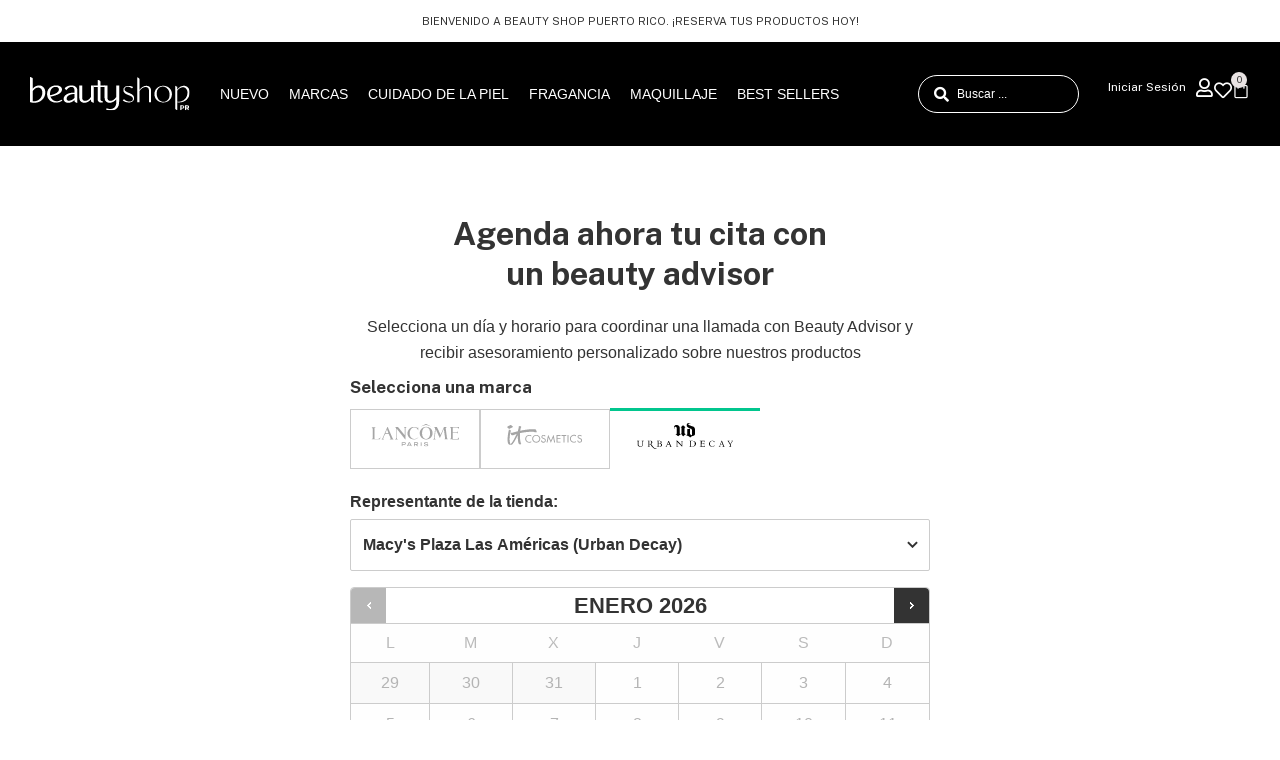

--- FILE ---
content_type: text/html; charset=UTF-8
request_url: https://beautyshoppr.com/producto/agenda-ud/
body_size: 68588
content:
<!DOCTYPE html>
<html lang="es">
<head>
<!-- Google Tag Manager -->
<script>(function(w,d,s,l,i){w[l]=w[l]||[];w[l].push({'gtm.start':
new Date().getTime(),event:'gtm.js'});var f=d.getElementsByTagName(s)[0],
j=d.createElement(s),dl=l!='dataLayer'?'&l='+l:'';j.async=true;j.src=
'https://www.googletagmanager.com/gtm.js?id='+i+dl;f.parentNode.insertBefore(j,f);
})(window,document,'script','dataLayer','GTM-KRW3QF7');</script>
<!-- End Google Tag Manager -->
<meta charset="UTF-8">
<meta name="viewport" content="width=device-width, user-scalable=no">
	 <link rel="profile" href="https://gmpg.org/xfn/11"> 
	 <meta name='robots' content='index, follow, max-image-preview:large, max-snippet:-1, max-video-preview:-1' />

	<!-- This site is optimized with the Yoast SEO plugin v25.3.1 - https://yoast.com/wordpress/plugins/seo/ -->
	<title>Agenda ahora tu cita con un beauty advisor - Beauty Shop PR</title>
<link data-rocket-preload as="style" href="https://fonts.googleapis.com/css?family=Public%20Sans%3A100%2C100italic%2C200%2C200italic%2C300%2C300italic%2C400%2C400italic%2C500%2C500italic%2C600%2C600italic%2C700%2C700italic%2C800%2C800italic%2C900%2C900italic%7CRoboto%20Slab%3A100%2C100italic%2C200%2C200italic%2C300%2C300italic%2C400%2C400italic%2C500%2C500italic%2C600%2C600italic%2C700%2C700italic%2C800%2C800italic%2C900%2C900italic&#038;display=swap" rel="preload">
<link href="https://fonts.googleapis.com/css?family=Public%20Sans%3A100%2C100italic%2C200%2C200italic%2C300%2C300italic%2C400%2C400italic%2C500%2C500italic%2C600%2C600italic%2C700%2C700italic%2C800%2C800italic%2C900%2C900italic%7CRoboto%20Slab%3A100%2C100italic%2C200%2C200italic%2C300%2C300italic%2C400%2C400italic%2C500%2C500italic%2C600%2C600italic%2C700%2C700italic%2C800%2C800italic%2C900%2C900italic&#038;display=swap" media="print" onload="this.media=&#039;all&#039;" rel="stylesheet">
<noscript><link rel="stylesheet" href="https://fonts.googleapis.com/css?family=Public%20Sans%3A100%2C100italic%2C200%2C200italic%2C300%2C300italic%2C400%2C400italic%2C500%2C500italic%2C600%2C600italic%2C700%2C700italic%2C800%2C800italic%2C900%2C900italic%7CRoboto%20Slab%3A100%2C100italic%2C200%2C200italic%2C300%2C300italic%2C400%2C400italic%2C500%2C500italic%2C600%2C600italic%2C700%2C700italic%2C800%2C800italic%2C900%2C900italic&#038;display=swap"></noscript>
	<link rel="canonical" href="https://beautyshoppr.com/producto/agenda-ud/" />
	<meta property="og:locale" content="es_ES" />
	<meta property="og:type" content="article" />
	<meta property="og:title" content="Agenda ahora tu cita con un beauty advisor - Beauty Shop PR" />
	<meta property="og:description" content="Selecciona un día y horario para coordinar una llamada con Beauty Advisor y recibir asesoramiento personalizado sobre nuestros productos" />
	<meta property="og:url" content="https://beautyshoppr.com/producto/agenda-ud/" />
	<meta property="og:site_name" content="Beauty Shop PR" />
	<meta property="article:publisher" content="https://www.facebook.com/beautyshoppr" />
	<meta property="article:modified_time" content="2023-10-26T14:47:47+00:00" />
	<meta property="og:image" content="https://beautyshoppr.com/wp-content/uploads/2023/09/calendar.png" />
	<meta property="og:image:width" content="600" />
	<meta property="og:image:height" content="600" />
	<meta property="og:image:type" content="image/png" />
	<meta name="twitter:card" content="summary_large_image" />
	<script type="application/ld+json" class="yoast-schema-graph">{"@context":"https://schema.org","@graph":[{"@type":"WebPage","@id":"https://beautyshoppr.com/producto/agenda-ud/","url":"https://beautyshoppr.com/producto/agenda-ud/","name":"Agenda ahora tu cita con un beauty advisor - Beauty Shop PR","isPartOf":{"@id":"https://www.beautyshoppr.com/#website"},"primaryImageOfPage":{"@id":"https://beautyshoppr.com/producto/agenda-ud/#primaryimage"},"image":{"@id":"https://beautyshoppr.com/producto/agenda-ud/#primaryimage"},"thumbnailUrl":"https://beautyshoppr.com/wp-content/uploads/2023/09/calendar.png","datePublished":"2020-12-08T17:45:03+00:00","dateModified":"2023-10-26T14:47:47+00:00","breadcrumb":{"@id":"https://beautyshoppr.com/producto/agenda-ud/#breadcrumb"},"inLanguage":"es","potentialAction":[{"@type":"ReadAction","target":["https://beautyshoppr.com/producto/agenda-ud/"]}]},{"@type":"ImageObject","inLanguage":"es","@id":"https://beautyshoppr.com/producto/agenda-ud/#primaryimage","url":"https://beautyshoppr.com/wp-content/uploads/2023/09/calendar.png","contentUrl":"https://beautyshoppr.com/wp-content/uploads/2023/09/calendar.png","width":600,"height":600,"caption":"calendar"},{"@type":"BreadcrumbList","@id":"https://beautyshoppr.com/producto/agenda-ud/#breadcrumb","itemListElement":[{"@type":"ListItem","position":1,"name":"Portada","item":"https://beautyshoppr.com/"},{"@type":"ListItem","position":2,"name":"Shop","item":"https://www.beautyshoppr.com/shop/"},{"@type":"ListItem","position":3,"name":"Agenda ahora tu cita con un beauty advisor"}]},{"@type":"WebSite","@id":"https://www.beautyshoppr.com/#website","url":"https://www.beautyshoppr.com/","name":"Beauty Shop PR","description":"","publisher":{"@id":"https://www.beautyshoppr.com/#organization"},"potentialAction":[{"@type":"SearchAction","target":{"@type":"EntryPoint","urlTemplate":"https://www.beautyshoppr.com/?s={search_term_string}"},"query-input":{"@type":"PropertyValueSpecification","valueRequired":true,"valueName":"search_term_string"}}],"inLanguage":"es"},{"@type":"Organization","@id":"https://www.beautyshoppr.com/#organization","name":"Beauty Shop PR","url":"https://www.beautyshoppr.com/","logo":{"@type":"ImageObject","inLanguage":"es","@id":"https://www.beautyshoppr.com/#/schema/logo/image/","url":"https://beautyshoppr.com/wp-content/uploads/2023/10/logo-new.png","contentUrl":"https://beautyshoppr.com/wp-content/uploads/2023/10/logo-new.png","width":157,"height":34,"caption":"Beauty Shop PR"},"image":{"@id":"https://www.beautyshoppr.com/#/schema/logo/image/"},"sameAs":["https://www.facebook.com/beautyshoppr","https://instagram.com/beautyshoppr"]}]}</script>
	<!-- / Yoast SEO plugin. -->


<link rel='dns-prefetch' href='//www.googletagmanager.com' />
<link rel='dns-prefetch' href='//ajax.googleapis.com' />
<link href='https://fonts.gstatic.com' crossorigin rel='preconnect' />
<link rel="alternate" type="application/rss+xml" title="Beauty Shop PR &raquo; Feed" href="https://beautyshoppr.com/feed/" />
<link rel="alternate" type="application/rss+xml" title="Beauty Shop PR &raquo; Feed de los comentarios" href="https://beautyshoppr.com/comments/feed/" />
<link rel='stylesheet' id='jet-menu-astra-css' href='https://beautyshoppr.com/wp-content/plugins/jet-menu/integration/themes/astra/assets/css/style.css?ver=2.4.4' media='all' />
<style id='cf-frontend-style-inline-css'>
@font-face {
	font-family: 'sackers_gothic_stdheavy';
	font-weight: 400;
	src: url('https://beautyshoppr.com/wp-content/uploads/2024/01/sackersgothicstd-heavy-webfont.woff2') format('woff2'),
		url('https://beautyshoppr.com/wp-content/uploads/2024/01/sackersgothicstd-heavy-webfont.woff') format('woff');
}
</style>
<link rel='stylesheet' id='astra-theme-css-css' href='https://beautyshoppr.com/wp-content/themes/astra/assets/css/minified/main.min.css?ver=4.8.1' media='all' />
<style id='astra-theme-css-inline-css'>
:root{--ast-post-nav-space:0;--ast-container-default-xlg-padding:3em;--ast-container-default-lg-padding:3em;--ast-container-default-slg-padding:2em;--ast-container-default-md-padding:3em;--ast-container-default-sm-padding:3em;--ast-container-default-xs-padding:2.4em;--ast-container-default-xxs-padding:1.8em;--ast-code-block-background:#ECEFF3;--ast-comment-inputs-background:#F9FAFB;--ast-normal-container-width:1366px;--ast-narrow-container-width:750px;--ast-blog-title-font-weight:normal;--ast-blog-meta-weight:inherit;}html{font-size:100%;}a{color:var(--ast-global-color-0);}a:hover,a:focus{color:var(--ast-global-color-1);}body,button,input,select,textarea,.ast-button,.ast-custom-button{font-family:-apple-system,BlinkMacSystemFont,Segoe UI,Roboto,Oxygen-Sans,Ubuntu,Cantarell,Helvetica Neue,sans-serif;font-weight:400;font-size:16px;font-size:1rem;line-height:var(--ast-body-line-height,1.65em);}blockquote{color:var(--ast-global-color-3);}h1,.entry-content h1,h2,.entry-content h2,h3,.entry-content h3,h4,.entry-content h4,h5,.entry-content h5,h6,.entry-content h6,.site-title,.site-title a{font-weight:600;}.site-title{font-size:26px;font-size:1.625rem;display:block;}.site-header .site-description{font-size:15px;font-size:0.9375rem;display:none;}.entry-title{font-size:26px;font-size:1.625rem;}.archive .ast-article-post .ast-article-inner,.blog .ast-article-post .ast-article-inner,.archive .ast-article-post .ast-article-inner:hover,.blog .ast-article-post .ast-article-inner:hover{overflow:hidden;}h1,.entry-content h1{font-size:40px;font-size:2.5rem;font-weight:600;line-height:1.4em;}h2,.entry-content h2{font-size:32px;font-size:2rem;font-weight:600;line-height:1.3em;}h3,.entry-content h3{font-size:26px;font-size:1.625rem;font-weight:600;line-height:1.3em;}h4,.entry-content h4{font-size:24px;font-size:1.5rem;line-height:1.2em;font-weight:600;}h5,.entry-content h5{font-size:20px;font-size:1.25rem;line-height:1.2em;font-weight:600;}h6,.entry-content h6{font-size:16px;font-size:1rem;line-height:1.25em;font-weight:600;}::selection{background-color:var(--ast-global-color-0);color:#ffffff;}body,h1,.entry-title a,.entry-content h1,h2,.entry-content h2,h3,.entry-content h3,h4,.entry-content h4,h5,.entry-content h5,h6,.entry-content h6{color:var(--ast-global-color-3);}.tagcloud a:hover,.tagcloud a:focus,.tagcloud a.current-item{color:#ffffff;border-color:var(--ast-global-color-0);background-color:var(--ast-global-color-0);}input:focus,input[type="text"]:focus,input[type="email"]:focus,input[type="url"]:focus,input[type="password"]:focus,input[type="reset"]:focus,input[type="search"]:focus,textarea:focus{border-color:var(--ast-global-color-0);}input[type="radio"]:checked,input[type=reset],input[type="checkbox"]:checked,input[type="checkbox"]:hover:checked,input[type="checkbox"]:focus:checked,input[type=range]::-webkit-slider-thumb{border-color:var(--ast-global-color-0);background-color:var(--ast-global-color-0);box-shadow:none;}.site-footer a:hover + .post-count,.site-footer a:focus + .post-count{background:var(--ast-global-color-0);border-color:var(--ast-global-color-0);}.single .nav-links .nav-previous,.single .nav-links .nav-next{color:var(--ast-global-color-0);}.entry-meta,.entry-meta *{line-height:1.45;color:var(--ast-global-color-0);}.entry-meta a:not(.ast-button):hover,.entry-meta a:not(.ast-button):hover *,.entry-meta a:not(.ast-button):focus,.entry-meta a:not(.ast-button):focus *,.page-links > .page-link,.page-links .page-link:hover,.post-navigation a:hover{color:var(--ast-global-color-1);}#cat option,.secondary .calendar_wrap thead a,.secondary .calendar_wrap thead a:visited{color:var(--ast-global-color-0);}.secondary .calendar_wrap #today,.ast-progress-val span{background:var(--ast-global-color-0);}.secondary a:hover + .post-count,.secondary a:focus + .post-count{background:var(--ast-global-color-0);border-color:var(--ast-global-color-0);}.calendar_wrap #today > a{color:#ffffff;}.page-links .page-link,.single .post-navigation a{color:var(--ast-global-color-0);}.ast-search-menu-icon .search-form button.search-submit{padding:0 4px;}.ast-search-menu-icon form.search-form{padding-right:0;}.ast-search-menu-icon.slide-search input.search-field{width:0;}.ast-header-search .ast-search-menu-icon.ast-dropdown-active .search-form,.ast-header-search .ast-search-menu-icon.ast-dropdown-active .search-field:focus{transition:all 0.2s;}.search-form input.search-field:focus{outline:none;}.ast-archive-title{color:var(--ast-global-color-2);}.widget-title,.widget .wp-block-heading{font-size:22px;font-size:1.375rem;color:var(--ast-global-color-2);}.single .ast-author-details .author-title{color:var(--ast-global-color-1);}.ast-single-post .entry-content a,.ast-comment-content a:not(.ast-comment-edit-reply-wrap a),.woocommerce-js .woocommerce-product-details__short-description a{text-decoration:underline;}.ast-single-post .wp-block-button .wp-block-button__link,.ast-single-post .elementor-button-wrapper .elementor-button,.ast-single-post .entry-content .uagb-tab a,.ast-single-post .entry-content .uagb-ifb-cta a,.ast-single-post .entry-content .wp-block-uagb-buttons a,.ast-single-post .entry-content .uabb-module-content a,.ast-single-post .entry-content .uagb-post-grid a,.ast-single-post .entry-content .uagb-timeline a,.ast-single-post .entry-content .uagb-toc__wrap a,.ast-single-post .entry-content .uagb-taxomony-box a,.ast-single-post .entry-content .woocommerce a,.entry-content .wp-block-latest-posts > li > a,.ast-single-post .entry-content .wp-block-file__button,li.ast-post-filter-single,.ast-single-post .wp-block-buttons .wp-block-button.is-style-outline .wp-block-button__link,.ast-single-post .ast-comment-content .comment-reply-link,.ast-single-post .ast-comment-content .comment-edit-link,.entry-content [CLASS*="wc-block"] .wc-block-components-button,.entry-content [CLASS*="wc-block"] .wc-block-components-totals-coupon-link,.entry-content [CLASS*="wc-block"] .wc-block-components-product-name{text-decoration:none;}.ast-search-menu-icon.slide-search a:focus-visible:focus-visible,.astra-search-icon:focus-visible,#close:focus-visible,a:focus-visible,.ast-menu-toggle:focus-visible,.site .skip-link:focus-visible,.wp-block-loginout input:focus-visible,.wp-block-search.wp-block-search__button-inside .wp-block-search__inside-wrapper,.ast-header-navigation-arrow:focus-visible,.woocommerce .wc-proceed-to-checkout > .checkout-button:focus-visible,.woocommerce .woocommerce-MyAccount-navigation ul li a:focus-visible,.ast-orders-table__row .ast-orders-table__cell:focus-visible,.woocommerce .woocommerce-order-details .order-again > .button:focus-visible,.woocommerce .woocommerce-message a.button.wc-forward:focus-visible,.woocommerce #minus_qty:focus-visible,.woocommerce #plus_qty:focus-visible,a#ast-apply-coupon:focus-visible,.woocommerce .woocommerce-info a:focus-visible,.woocommerce .astra-shop-summary-wrap a:focus-visible,.woocommerce a.wc-forward:focus-visible,#ast-apply-coupon:focus-visible,.woocommerce-js .woocommerce-mini-cart-item a.remove:focus-visible,#close:focus-visible,.button.search-submit:focus-visible,#search_submit:focus,.normal-search:focus-visible,.ast-header-account-wrap:focus-visible,.woocommerce .ast-on-card-button.ast-quick-view-trigger:focus{outline-style:dotted;outline-color:inherit;outline-width:thin;}input:focus,input[type="text"]:focus,input[type="email"]:focus,input[type="url"]:focus,input[type="password"]:focus,input[type="reset"]:focus,input[type="search"]:focus,input[type="number"]:focus,textarea:focus,.wp-block-search__input:focus,[data-section="section-header-mobile-trigger"] .ast-button-wrap .ast-mobile-menu-trigger-minimal:focus,.ast-mobile-popup-drawer.active .menu-toggle-close:focus,.woocommerce-ordering select.orderby:focus,#ast-scroll-top:focus,#coupon_code:focus,.woocommerce-page #comment:focus,.woocommerce #reviews #respond input#submit:focus,.woocommerce a.add_to_cart_button:focus,.woocommerce .button.single_add_to_cart_button:focus,.woocommerce .woocommerce-cart-form button:focus,.woocommerce .woocommerce-cart-form__cart-item .quantity .qty:focus,.woocommerce .woocommerce-billing-fields .woocommerce-billing-fields__field-wrapper .woocommerce-input-wrapper > .input-text:focus,.woocommerce #order_comments:focus,.woocommerce #place_order:focus,.woocommerce .woocommerce-address-fields .woocommerce-address-fields__field-wrapper .woocommerce-input-wrapper > .input-text:focus,.woocommerce .woocommerce-MyAccount-content form button:focus,.woocommerce .woocommerce-MyAccount-content .woocommerce-EditAccountForm .woocommerce-form-row .woocommerce-Input.input-text:focus,.woocommerce .ast-woocommerce-container .woocommerce-pagination ul.page-numbers li a:focus,body #content .woocommerce form .form-row .select2-container--default .select2-selection--single:focus,#ast-coupon-code:focus,.woocommerce.woocommerce-js .quantity input[type=number]:focus,.woocommerce-js .woocommerce-mini-cart-item .quantity input[type=number]:focus,.woocommerce p#ast-coupon-trigger:focus{border-style:dotted;border-color:inherit;border-width:thin;}input{outline:none;}.woocommerce-js input[type=text]:focus,.woocommerce-js input[type=email]:focus,.woocommerce-js textarea:focus,input[type=number]:focus,.comments-area textarea#comment:focus,.comments-area textarea#comment:active,.comments-area .ast-comment-formwrap input[type="text"]:focus,.comments-area .ast-comment-formwrap input[type="text"]:active{outline-style:disable;outline-color:inherit;outline-width:thin;}.ast-logo-title-inline .site-logo-img{padding-right:1em;}.site-logo-img img{ transition:all 0.2s linear;}body .ast-oembed-container *{position:absolute;top:0;width:100%;height:100%;left:0;}body .wp-block-embed-pocket-casts .ast-oembed-container *{position:unset;}.ast-single-post-featured-section + article {margin-top: 2em;}.site-content .ast-single-post-featured-section img {width: 100%;overflow: hidden;object-fit: cover;}.site > .ast-single-related-posts-container {margin-top: 0;}@media (min-width: 922px) {.ast-desktop .ast-container--narrow {max-width: var(--ast-narrow-container-width);margin: 0 auto;}}@media (max-width:921.9px){#ast-desktop-header{display:none;}}@media (min-width:922px){#ast-mobile-header{display:none;}}@media( max-width: 420px ) {.single .nav-links .nav-previous,.single .nav-links .nav-next {width: 100%;text-align: center;}}.wp-block-buttons.aligncenter{justify-content:center;}@media (max-width:921px){.ast-theme-transparent-header #primary,.ast-theme-transparent-header #secondary{padding:0;}}@media (max-width:921px){.ast-plain-container.ast-no-sidebar #primary{padding:0;}}.ast-plain-container.ast-no-sidebar #primary{margin-top:0;margin-bottom:0;}@media (min-width:1200px){.ast-plain-container.ast-no-sidebar #primary{margin-top:60px;margin-bottom:60px;}}.wp-block-button.is-style-outline .wp-block-button__link{border-color:var(--ast-global-color-0);}div.wp-block-button.is-style-outline > .wp-block-button__link:not(.has-text-color),div.wp-block-button.wp-block-button__link.is-style-outline:not(.has-text-color){color:var(--ast-global-color-0);}.wp-block-button.is-style-outline .wp-block-button__link:hover,.wp-block-buttons .wp-block-button.is-style-outline .wp-block-button__link:focus,.wp-block-buttons .wp-block-button.is-style-outline > .wp-block-button__link:not(.has-text-color):hover,.wp-block-buttons .wp-block-button.wp-block-button__link.is-style-outline:not(.has-text-color):hover{color:#ffffff;background-color:var(--ast-global-color-1);border-color:var(--ast-global-color-1);}.post-page-numbers.current .page-link,.ast-pagination .page-numbers.current{color:#ffffff;border-color:var(--ast-global-color-0);background-color:var(--ast-global-color-0);}.wp-block-button.is-style-outline .wp-block-button__link.wp-element-button,.ast-outline-button{border-color:var(--ast-global-color-0);font-family:inherit;font-weight:500;font-size:16px;font-size:1rem;line-height:1em;}.wp-block-buttons .wp-block-button.is-style-outline > .wp-block-button__link:not(.has-text-color),.wp-block-buttons .wp-block-button.wp-block-button__link.is-style-outline:not(.has-text-color),.ast-outline-button{color:var(--ast-global-color-0);}.wp-block-button.is-style-outline .wp-block-button__link:hover,.wp-block-buttons .wp-block-button.is-style-outline .wp-block-button__link:focus,.wp-block-buttons .wp-block-button.is-style-outline > .wp-block-button__link:not(.has-text-color):hover,.wp-block-buttons .wp-block-button.wp-block-button__link.is-style-outline:not(.has-text-color):hover,.ast-outline-button:hover,.ast-outline-button:focus,.wp-block-uagb-buttons-child .uagb-buttons-repeater.ast-outline-button:hover,.wp-block-uagb-buttons-child .uagb-buttons-repeater.ast-outline-button:focus{color:#ffffff;background-color:var(--ast-global-color-1);border-color:var(--ast-global-color-1);}.wp-block-button .wp-block-button__link.wp-element-button.is-style-outline:not(.has-background),.wp-block-button.is-style-outline>.wp-block-button__link.wp-element-button:not(.has-background),.ast-outline-button{background-color:transparent;}.entry-content[data-ast-blocks-layout] > figure{margin-bottom:1em;}h1.widget-title{font-weight:600;}h2.widget-title{font-weight:600;}h3.widget-title{font-weight:600;}#page{display:flex;flex-direction:column;min-height:100vh;}.ast-404-layout-1 h1.page-title{color:var(--ast-global-color-2);}.single .post-navigation a{line-height:1em;height:inherit;}.error-404 .page-sub-title{font-size:1.5rem;font-weight:inherit;}.search .site-content .content-area .search-form{margin-bottom:0;}#page .site-content{flex-grow:1;}.widget{margin-bottom:1.25em;}#secondary li{line-height:1.5em;}#secondary .wp-block-group h2{margin-bottom:0.7em;}#secondary h2{font-size:1.7rem;}.ast-separate-container .ast-article-post,.ast-separate-container .ast-article-single,.ast-separate-container .comment-respond{padding:3em;}.ast-separate-container .ast-article-single .ast-article-single{padding:0;}.ast-article-single .wp-block-post-template-is-layout-grid{padding-left:0;}.ast-separate-container .comments-title,.ast-narrow-container .comments-title{padding:1.5em 2em;}.ast-page-builder-template .comment-form-textarea,.ast-comment-formwrap .ast-grid-common-col{padding:0;}.ast-comment-formwrap{padding:0;display:inline-flex;column-gap:20px;width:100%;margin-left:0;margin-right:0;}.comments-area textarea#comment:focus,.comments-area textarea#comment:active,.comments-area .ast-comment-formwrap input[type="text"]:focus,.comments-area .ast-comment-formwrap input[type="text"]:active {box-shadow:none;outline:none;}.archive.ast-page-builder-template .entry-header{margin-top:2em;}.ast-page-builder-template .ast-comment-formwrap{width:100%;}.entry-title{margin-bottom:0.5em;}.ast-archive-description p{font-size:inherit;font-weight:inherit;line-height:inherit;}.ast-separate-container .ast-comment-list li.depth-1,.hentry{margin-bottom:2em;}@media (min-width:921px){.ast-left-sidebar.ast-page-builder-template #secondary,.archive.ast-right-sidebar.ast-page-builder-template .site-main{padding-left:20px;padding-right:20px;}}@media (max-width:544px){.ast-comment-formwrap.ast-row{column-gap:10px;display:inline-block;}#ast-commentform .ast-grid-common-col{position:relative;width:100%;}}@media (min-width:1201px){.ast-separate-container .ast-article-post,.ast-separate-container .ast-article-single,.ast-separate-container .ast-author-box,.ast-separate-container .ast-404-layout-1,.ast-separate-container .no-results{padding:3em;}}@media (max-width:921px){.ast-separate-container #primary,.ast-separate-container #secondary{padding:1.5em 0;}#primary,#secondary{padding:1.5em 0;margin:0;}.ast-left-sidebar #content > .ast-container{display:flex;flex-direction:column-reverse;width:100%;}}@media (min-width:922px){.ast-separate-container.ast-right-sidebar #primary,.ast-separate-container.ast-left-sidebar #primary{border:0;}.search-no-results.ast-separate-container #primary{margin-bottom:4em;}}.wp-block-button .wp-block-button__link{color:#ffffff;}.wp-block-button .wp-block-button__link:hover,.wp-block-button .wp-block-button__link:focus{color:#ffffff;background-color:var(--ast-global-color-1);border-color:var(--ast-global-color-1);}.elementor-widget-heading h1.elementor-heading-title{line-height:1.4em;}.elementor-widget-heading h2.elementor-heading-title{line-height:1.3em;}.elementor-widget-heading h3.elementor-heading-title{line-height:1.3em;}.elementor-widget-heading h4.elementor-heading-title{line-height:1.2em;}.elementor-widget-heading h5.elementor-heading-title{line-height:1.2em;}.elementor-widget-heading h6.elementor-heading-title{line-height:1.25em;}.wp-block-button .wp-block-button__link,.wp-block-search .wp-block-search__button,body .wp-block-file .wp-block-file__button{border-color:var(--ast-global-color-0);background-color:var(--ast-global-color-0);color:#ffffff;font-family:inherit;font-weight:500;line-height:1em;font-size:16px;font-size:1rem;padding-top:15px;padding-right:30px;padding-bottom:15px;padding-left:30px;}@media (max-width:921px){.wp-block-button .wp-block-button__link,.wp-block-search .wp-block-search__button,body .wp-block-file .wp-block-file__button{padding-top:14px;padding-right:28px;padding-bottom:14px;padding-left:28px;}}@media (max-width:544px){.wp-block-button .wp-block-button__link,.wp-block-search .wp-block-search__button,body .wp-block-file .wp-block-file__button{padding-top:12px;padding-right:24px;padding-bottom:12px;padding-left:24px;}}.menu-toggle,button,.ast-button,.ast-custom-button,.button,input#submit,input[type="button"],input[type="submit"],input[type="reset"],#comments .submit,.search .search-submit,form[CLASS*="wp-block-search__"].wp-block-search .wp-block-search__inside-wrapper .wp-block-search__button,body .wp-block-file .wp-block-file__button,.search .search-submit,.woocommerce-js a.button,.woocommerce button.button,.woocommerce .woocommerce-message a.button,.woocommerce #respond input#submit.alt,.woocommerce input.button.alt,.woocommerce input.button,.woocommerce input.button:disabled,.woocommerce input.button:disabled[disabled],.woocommerce input.button:disabled:hover,.woocommerce input.button:disabled[disabled]:hover,.woocommerce #respond input#submit,.woocommerce button.button.alt.disabled,.wc-block-grid__products .wc-block-grid__product .wp-block-button__link,.wc-block-grid__product-onsale,[CLASS*="wc-block"] button,.woocommerce-js .astra-cart-drawer .astra-cart-drawer-content .woocommerce-mini-cart__buttons .button:not(.checkout):not(.ast-continue-shopping),.woocommerce-js .astra-cart-drawer .astra-cart-drawer-content .woocommerce-mini-cart__buttons a.checkout,.woocommerce button.button.alt.disabled.wc-variation-selection-needed,[CLASS*="wc-block"] .wc-block-components-button{border-style:solid;border-top-width:0;border-right-width:0;border-left-width:0;border-bottom-width:0;color:#ffffff;border-color:var(--ast-global-color-0);background-color:var(--ast-global-color-0);padding-top:15px;padding-right:30px;padding-bottom:15px;padding-left:30px;font-family:inherit;font-weight:500;font-size:16px;font-size:1rem;line-height:1em;}button:focus,.menu-toggle:hover,button:hover,.ast-button:hover,.ast-custom-button:hover .button:hover,.ast-custom-button:hover ,input[type=reset]:hover,input[type=reset]:focus,input#submit:hover,input#submit:focus,input[type="button"]:hover,input[type="button"]:focus,input[type="submit"]:hover,input[type="submit"]:focus,form[CLASS*="wp-block-search__"].wp-block-search .wp-block-search__inside-wrapper .wp-block-search__button:hover,form[CLASS*="wp-block-search__"].wp-block-search .wp-block-search__inside-wrapper .wp-block-search__button:focus,body .wp-block-file .wp-block-file__button:hover,body .wp-block-file .wp-block-file__button:focus,.woocommerce-js a.button:hover,.woocommerce button.button:hover,.woocommerce .woocommerce-message a.button:hover,.woocommerce #respond input#submit:hover,.woocommerce #respond input#submit.alt:hover,.woocommerce input.button.alt:hover,.woocommerce input.button:hover,.woocommerce button.button.alt.disabled:hover,.wc-block-grid__products .wc-block-grid__product .wp-block-button__link:hover,[CLASS*="wc-block"] button:hover,.woocommerce-js .astra-cart-drawer .astra-cart-drawer-content .woocommerce-mini-cart__buttons .button:not(.checkout):not(.ast-continue-shopping):hover,.woocommerce-js .astra-cart-drawer .astra-cart-drawer-content .woocommerce-mini-cart__buttons a.checkout:hover,.woocommerce button.button.alt.disabled.wc-variation-selection-needed:hover,[CLASS*="wc-block"] .wc-block-components-button:hover,[CLASS*="wc-block"] .wc-block-components-button:focus{color:#ffffff;background-color:var(--ast-global-color-1);border-color:var(--ast-global-color-1);}form[CLASS*="wp-block-search__"].wp-block-search .wp-block-search__inside-wrapper .wp-block-search__button.has-icon{padding-top:calc(15px - 3px);padding-right:calc(30px - 3px);padding-bottom:calc(15px - 3px);padding-left:calc(30px - 3px);}@media (max-width:921px){.menu-toggle,button,.ast-button,.ast-custom-button,.button,input#submit,input[type="button"],input[type="submit"],input[type="reset"],#comments .submit,.search .search-submit,form[CLASS*="wp-block-search__"].wp-block-search .wp-block-search__inside-wrapper .wp-block-search__button,body .wp-block-file .wp-block-file__button,.search .search-submit,.woocommerce-js a.button,.woocommerce button.button,.woocommerce .woocommerce-message a.button,.woocommerce #respond input#submit.alt,.woocommerce input.button.alt,.woocommerce input.button,.woocommerce input.button:disabled,.woocommerce input.button:disabled[disabled],.woocommerce input.button:disabled:hover,.woocommerce input.button:disabled[disabled]:hover,.woocommerce #respond input#submit,.woocommerce button.button.alt.disabled,.wc-block-grid__products .wc-block-grid__product .wp-block-button__link,.wc-block-grid__product-onsale,[CLASS*="wc-block"] button,.woocommerce-js .astra-cart-drawer .astra-cart-drawer-content .woocommerce-mini-cart__buttons .button:not(.checkout):not(.ast-continue-shopping),.woocommerce-js .astra-cart-drawer .astra-cart-drawer-content .woocommerce-mini-cart__buttons a.checkout,.woocommerce button.button.alt.disabled.wc-variation-selection-needed,[CLASS*="wc-block"] .wc-block-components-button{padding-top:14px;padding-right:28px;padding-bottom:14px;padding-left:28px;}}@media (max-width:544px){.menu-toggle,button,.ast-button,.ast-custom-button,.button,input#submit,input[type="button"],input[type="submit"],input[type="reset"],#comments .submit,.search .search-submit,form[CLASS*="wp-block-search__"].wp-block-search .wp-block-search__inside-wrapper .wp-block-search__button,body .wp-block-file .wp-block-file__button,.search .search-submit,.woocommerce-js a.button,.woocommerce button.button,.woocommerce .woocommerce-message a.button,.woocommerce #respond input#submit.alt,.woocommerce input.button.alt,.woocommerce input.button,.woocommerce input.button:disabled,.woocommerce input.button:disabled[disabled],.woocommerce input.button:disabled:hover,.woocommerce input.button:disabled[disabled]:hover,.woocommerce #respond input#submit,.woocommerce button.button.alt.disabled,.wc-block-grid__products .wc-block-grid__product .wp-block-button__link,.wc-block-grid__product-onsale,[CLASS*="wc-block"] button,.woocommerce-js .astra-cart-drawer .astra-cart-drawer-content .woocommerce-mini-cart__buttons .button:not(.checkout):not(.ast-continue-shopping),.woocommerce-js .astra-cart-drawer .astra-cart-drawer-content .woocommerce-mini-cart__buttons a.checkout,.woocommerce button.button.alt.disabled.wc-variation-selection-needed,[CLASS*="wc-block"] .wc-block-components-button{padding-top:12px;padding-right:24px;padding-bottom:12px;padding-left:24px;}}@media (max-width:921px){.ast-mobile-header-stack .main-header-bar .ast-search-menu-icon{display:inline-block;}.ast-header-break-point.ast-header-custom-item-outside .ast-mobile-header-stack .main-header-bar .ast-search-icon{margin:0;}.ast-comment-avatar-wrap img{max-width:2.5em;}.ast-comment-meta{padding:0 1.8888em 1.3333em;}.ast-separate-container .ast-comment-list li.depth-1{padding:1.5em 2.14em;}.ast-separate-container .comment-respond{padding:2em 2.14em;}}@media (min-width:544px){.ast-container{max-width:100%;}}@media (max-width:544px){.ast-separate-container .ast-article-post,.ast-separate-container .ast-article-single,.ast-separate-container .comments-title,.ast-separate-container .ast-archive-description{padding:1.5em 1em;}.ast-separate-container #content .ast-container{padding-left:0.54em;padding-right:0.54em;}.ast-separate-container .ast-comment-list .bypostauthor{padding:.5em;}.ast-search-menu-icon.ast-dropdown-active .search-field{width:170px;}} #ast-mobile-header .ast-site-header-cart-li a{pointer-events:none;}.ast-separate-container{background-color:var(--ast-global-color-4);background-image:none;}@media (max-width:921px){.site-title{display:block;}.site-header .site-description{display:none;}h1,.entry-content h1{font-size:30px;}h2,.entry-content h2{font-size:25px;}h3,.entry-content h3{font-size:20px;}}@media (max-width:544px){.site-title{display:block;}.site-header .site-description{display:none;}h1,.entry-content h1{font-size:30px;}h2,.entry-content h2{font-size:25px;}h3,.entry-content h3{font-size:20px;}}@media (max-width:921px){html{font-size:91.2%;}}@media (max-width:544px){html{font-size:91.2%;}}@media (min-width:922px){.ast-container{max-width:1406px;}}@media (min-width:922px){.site-content .ast-container{display:flex;}}@media (max-width:921px){.site-content .ast-container{flex-direction:column;}}@media (min-width:922px){.main-header-menu .sub-menu .menu-item.ast-left-align-sub-menu:hover > .sub-menu,.main-header-menu .sub-menu .menu-item.ast-left-align-sub-menu.focus > .sub-menu{margin-left:-0px;}}.entry-content li > p{margin-bottom:0;}.site .comments-area{padding-bottom:3em;}.wp-block-file {display: flex;align-items: center;flex-wrap: wrap;justify-content: space-between;}.wp-block-pullquote {border: none;}.wp-block-pullquote blockquote::before {content: "\201D";font-family: "Helvetica",sans-serif;display: flex;transform: rotate( 180deg );font-size: 6rem;font-style: normal;line-height: 1;font-weight: bold;align-items: center;justify-content: center;}.has-text-align-right > blockquote::before {justify-content: flex-start;}.has-text-align-left > blockquote::before {justify-content: flex-end;}figure.wp-block-pullquote.is-style-solid-color blockquote {max-width: 100%;text-align: inherit;}html body {--wp--custom--ast-default-block-top-padding: 3em;--wp--custom--ast-default-block-right-padding: 3em;--wp--custom--ast-default-block-bottom-padding: 3em;--wp--custom--ast-default-block-left-padding: 3em;--wp--custom--ast-container-width: 1366px;--wp--custom--ast-content-width-size: 1366px;--wp--custom--ast-wide-width-size: calc(1366px + var(--wp--custom--ast-default-block-left-padding) + var(--wp--custom--ast-default-block-right-padding));}.ast-narrow-container {--wp--custom--ast-content-width-size: 750px;--wp--custom--ast-wide-width-size: 750px;}@media(max-width: 921px) {html body {--wp--custom--ast-default-block-top-padding: 3em;--wp--custom--ast-default-block-right-padding: 2em;--wp--custom--ast-default-block-bottom-padding: 3em;--wp--custom--ast-default-block-left-padding: 2em;}}@media(max-width: 544px) {html body {--wp--custom--ast-default-block-top-padding: 3em;--wp--custom--ast-default-block-right-padding: 1.5em;--wp--custom--ast-default-block-bottom-padding: 3em;--wp--custom--ast-default-block-left-padding: 1.5em;}}.entry-content > .wp-block-group,.entry-content > .wp-block-cover,.entry-content > .wp-block-columns {padding-top: var(--wp--custom--ast-default-block-top-padding);padding-right: var(--wp--custom--ast-default-block-right-padding);padding-bottom: var(--wp--custom--ast-default-block-bottom-padding);padding-left: var(--wp--custom--ast-default-block-left-padding);}.ast-plain-container.ast-no-sidebar .entry-content > .alignfull,.ast-page-builder-template .ast-no-sidebar .entry-content > .alignfull {margin-left: calc( -50vw + 50%);margin-right: calc( -50vw + 50%);max-width: 100vw;width: 100vw;}.ast-plain-container.ast-no-sidebar .entry-content .alignfull .alignfull,.ast-page-builder-template.ast-no-sidebar .entry-content .alignfull .alignfull,.ast-plain-container.ast-no-sidebar .entry-content .alignfull .alignwide,.ast-page-builder-template.ast-no-sidebar .entry-content .alignfull .alignwide,.ast-plain-container.ast-no-sidebar .entry-content .alignwide .alignfull,.ast-page-builder-template.ast-no-sidebar .entry-content .alignwide .alignfull,.ast-plain-container.ast-no-sidebar .entry-content .alignwide .alignwide,.ast-page-builder-template.ast-no-sidebar .entry-content .alignwide .alignwide,.ast-plain-container.ast-no-sidebar .entry-content .wp-block-column .alignfull,.ast-page-builder-template.ast-no-sidebar .entry-content .wp-block-column .alignfull,.ast-plain-container.ast-no-sidebar .entry-content .wp-block-column .alignwide,.ast-page-builder-template.ast-no-sidebar .entry-content .wp-block-column .alignwide {margin-left: auto;margin-right: auto;width: 100%;}[data-ast-blocks-layout] .wp-block-separator:not(.is-style-dots) {height: 0;}[data-ast-blocks-layout] .wp-block-separator {margin: 20px auto;}[data-ast-blocks-layout] .wp-block-separator:not(.is-style-wide):not(.is-style-dots) {max-width: 100px;}[data-ast-blocks-layout] .wp-block-separator.has-background {padding: 0;}.entry-content[data-ast-blocks-layout] > * {max-width: var(--wp--custom--ast-content-width-size);margin-left: auto;margin-right: auto;}.entry-content[data-ast-blocks-layout] > .alignwide {max-width: var(--wp--custom--ast-wide-width-size);}.entry-content[data-ast-blocks-layout] .alignfull {max-width: none;}.ast-full-width-layout .entry-content[data-ast-blocks-layout] .is-layout-constrained.wp-block-cover-is-layout-constrained > *,.ast-full-width-layout .entry-content[data-ast-blocks-layout] .is-layout-constrained.wp-block-group-is-layout-constrained > * {max-width: var(--wp--custom--ast-content-width-size);margin-left: auto;margin-right: auto;}.entry-content .wp-block-columns {margin-bottom: 0;}blockquote {margin: 1.5em;border-color: rgba(0,0,0,0.05);}.wp-block-quote:not(.has-text-align-right):not(.has-text-align-center) {border-left: 5px solid rgba(0,0,0,0.05);}.has-text-align-right > blockquote,blockquote.has-text-align-right {border-right: 5px solid rgba(0,0,0,0.05);}.has-text-align-left > blockquote,blockquote.has-text-align-left {border-left: 5px solid rgba(0,0,0,0.05);}.wp-block-site-tagline,.wp-block-latest-posts .read-more {margin-top: 15px;}.wp-block-loginout p label {display: block;}.wp-block-loginout p:not(.login-remember):not(.login-submit) input {width: 100%;}.wp-block-loginout input:focus {border-color: transparent;}.wp-block-loginout input:focus {outline: thin dotted;}.entry-content .wp-block-media-text .wp-block-media-text__content {padding: 0 0 0 8%;}.entry-content .wp-block-media-text.has-media-on-the-right .wp-block-media-text__content {padding: 0 8% 0 0;}.entry-content .wp-block-media-text.has-background .wp-block-media-text__content {padding: 8%;}.entry-content .wp-block-cover:not([class*="background-color"]) .wp-block-cover__inner-container,.entry-content .wp-block-cover:not([class*="background-color"]) .wp-block-cover-image-text,.entry-content .wp-block-cover:not([class*="background-color"]) .wp-block-cover-text,.entry-content .wp-block-cover-image:not([class*="background-color"]) .wp-block-cover__inner-container,.entry-content .wp-block-cover-image:not([class*="background-color"]) .wp-block-cover-image-text,.entry-content .wp-block-cover-image:not([class*="background-color"]) .wp-block-cover-text {color: var(--ast-global-color-5);}.wp-block-loginout .login-remember input {width: 1.1rem;height: 1.1rem;margin: 0 5px 4px 0;vertical-align: middle;}.wp-block-latest-posts > li > *:first-child,.wp-block-latest-posts:not(.is-grid) > li:first-child {margin-top: 0;}.entry-content .wp-block-buttons,.entry-content .wp-block-uagb-buttons {margin-bottom: 1.5em;}.wp-block-search__inside-wrapper .wp-block-search__input {padding: 0 10px;color: var(--ast-global-color-3);background: var(--ast-global-color-5);border-color: var(--ast-border-color);}.wp-block-latest-posts .read-more {margin-bottom: 1.5em;}.wp-block-search__no-button .wp-block-search__inside-wrapper .wp-block-search__input {padding-top: 5px;padding-bottom: 5px;}.wp-block-latest-posts .wp-block-latest-posts__post-date,.wp-block-latest-posts .wp-block-latest-posts__post-author {font-size: 1rem;}.wp-block-latest-posts > li > *,.wp-block-latest-posts:not(.is-grid) > li {margin-top: 12px;margin-bottom: 12px;}.ast-page-builder-template .entry-content[data-ast-blocks-layout] > *,.ast-page-builder-template .entry-content[data-ast-blocks-layout] > .alignfull > * {max-width: none;}.ast-page-builder-template .entry-content[data-ast-blocks-layout] > .alignwide > * {max-width: var(--wp--custom--ast-wide-width-size);}.ast-page-builder-template .entry-content[data-ast-blocks-layout] > .inherit-container-width > *,.ast-page-builder-template .entry-content[data-ast-blocks-layout] > * > *,.entry-content[data-ast-blocks-layout] > .wp-block-cover .wp-block-cover__inner-container {max-width: var(--wp--custom--ast-content-width-size) ;margin-left: auto;margin-right: auto;}.entry-content[data-ast-blocks-layout] .wp-block-cover:not(.alignleft):not(.alignright) {width: auto;}@media(max-width: 1200px) {.ast-separate-container .entry-content > .alignfull,.ast-separate-container .entry-content[data-ast-blocks-layout] > .alignwide,.ast-plain-container .entry-content[data-ast-blocks-layout] > .alignwide,.ast-plain-container .entry-content .alignfull {margin-left: calc(-1 * min(var(--ast-container-default-xlg-padding),20px)) ;margin-right: calc(-1 * min(var(--ast-container-default-xlg-padding),20px));}}@media(min-width: 1201px) {.ast-separate-container .entry-content > .alignfull {margin-left: calc(-1 * var(--ast-container-default-xlg-padding) );margin-right: calc(-1 * var(--ast-container-default-xlg-padding) );}.ast-separate-container .entry-content[data-ast-blocks-layout] > .alignwide,.ast-plain-container .entry-content[data-ast-blocks-layout] > .alignwide {margin-left: calc(-1 * var(--wp--custom--ast-default-block-left-padding) );margin-right: calc(-1 * var(--wp--custom--ast-default-block-right-padding) );}}@media(min-width: 921px) {.ast-separate-container .entry-content .wp-block-group.alignwide:not(.inherit-container-width) > :where(:not(.alignleft):not(.alignright)),.ast-plain-container .entry-content .wp-block-group.alignwide:not(.inherit-container-width) > :where(:not(.alignleft):not(.alignright)) {max-width: calc( var(--wp--custom--ast-content-width-size) + 80px );}.ast-plain-container.ast-right-sidebar .entry-content[data-ast-blocks-layout] .alignfull,.ast-plain-container.ast-left-sidebar .entry-content[data-ast-blocks-layout] .alignfull {margin-left: -60px;margin-right: -60px;}}@media(min-width: 544px) {.entry-content > .alignleft {margin-right: 20px;}.entry-content > .alignright {margin-left: 20px;}}@media (max-width:544px){.wp-block-columns .wp-block-column:not(:last-child){margin-bottom:20px;}.wp-block-latest-posts{margin:0;}}@media( max-width: 600px ) {.entry-content .wp-block-media-text .wp-block-media-text__content,.entry-content .wp-block-media-text.has-media-on-the-right .wp-block-media-text__content {padding: 8% 0 0;}.entry-content .wp-block-media-text.has-background .wp-block-media-text__content {padding: 8%;}}.ast-page-builder-template .entry-header {padding-left: 0;}.ast-narrow-container .site-content .wp-block-uagb-image--align-full .wp-block-uagb-image__figure {max-width: 100%;margin-left: auto;margin-right: auto;}.entry-content ul,.entry-content ol {padding: revert;margin: revert;}:root .has-ast-global-color-0-color{color:var(--ast-global-color-0);}:root .has-ast-global-color-0-background-color{background-color:var(--ast-global-color-0);}:root .wp-block-button .has-ast-global-color-0-color{color:var(--ast-global-color-0);}:root .wp-block-button .has-ast-global-color-0-background-color{background-color:var(--ast-global-color-0);}:root .has-ast-global-color-1-color{color:var(--ast-global-color-1);}:root .has-ast-global-color-1-background-color{background-color:var(--ast-global-color-1);}:root .wp-block-button .has-ast-global-color-1-color{color:var(--ast-global-color-1);}:root .wp-block-button .has-ast-global-color-1-background-color{background-color:var(--ast-global-color-1);}:root .has-ast-global-color-2-color{color:var(--ast-global-color-2);}:root .has-ast-global-color-2-background-color{background-color:var(--ast-global-color-2);}:root .wp-block-button .has-ast-global-color-2-color{color:var(--ast-global-color-2);}:root .wp-block-button .has-ast-global-color-2-background-color{background-color:var(--ast-global-color-2);}:root .has-ast-global-color-3-color{color:var(--ast-global-color-3);}:root .has-ast-global-color-3-background-color{background-color:var(--ast-global-color-3);}:root .wp-block-button .has-ast-global-color-3-color{color:var(--ast-global-color-3);}:root .wp-block-button .has-ast-global-color-3-background-color{background-color:var(--ast-global-color-3);}:root .has-ast-global-color-4-color{color:var(--ast-global-color-4);}:root .has-ast-global-color-4-background-color{background-color:var(--ast-global-color-4);}:root .wp-block-button .has-ast-global-color-4-color{color:var(--ast-global-color-4);}:root .wp-block-button .has-ast-global-color-4-background-color{background-color:var(--ast-global-color-4);}:root .has-ast-global-color-5-color{color:var(--ast-global-color-5);}:root .has-ast-global-color-5-background-color{background-color:var(--ast-global-color-5);}:root .wp-block-button .has-ast-global-color-5-color{color:var(--ast-global-color-5);}:root .wp-block-button .has-ast-global-color-5-background-color{background-color:var(--ast-global-color-5);}:root .has-ast-global-color-6-color{color:var(--ast-global-color-6);}:root .has-ast-global-color-6-background-color{background-color:var(--ast-global-color-6);}:root .wp-block-button .has-ast-global-color-6-color{color:var(--ast-global-color-6);}:root .wp-block-button .has-ast-global-color-6-background-color{background-color:var(--ast-global-color-6);}:root .has-ast-global-color-7-color{color:var(--ast-global-color-7);}:root .has-ast-global-color-7-background-color{background-color:var(--ast-global-color-7);}:root .wp-block-button .has-ast-global-color-7-color{color:var(--ast-global-color-7);}:root .wp-block-button .has-ast-global-color-7-background-color{background-color:var(--ast-global-color-7);}:root .has-ast-global-color-8-color{color:var(--ast-global-color-8);}:root .has-ast-global-color-8-background-color{background-color:var(--ast-global-color-8);}:root .wp-block-button .has-ast-global-color-8-color{color:var(--ast-global-color-8);}:root .wp-block-button .has-ast-global-color-8-background-color{background-color:var(--ast-global-color-8);}:root{--ast-global-color-0:#000000;--ast-global-color-1:#000000;--ast-global-color-2:#1e293b;--ast-global-color-3:#334155;--ast-global-color-4:#f9fafb;--ast-global-color-5:#FFFFFF;--ast-global-color-6:#e2e8f0;--ast-global-color-7:#cbd5e1;--ast-global-color-8:#94a3b8;}:root {--ast-border-color : var(--ast-global-color-6);}.ast-breadcrumbs .trail-browse,.ast-breadcrumbs .trail-items,.ast-breadcrumbs .trail-items li{display:inline-block;margin:0;padding:0;border:none;background:inherit;text-indent:0;text-decoration:none;}.ast-breadcrumbs .trail-browse{font-size:inherit;font-style:inherit;font-weight:inherit;color:inherit;}.ast-breadcrumbs .trail-items{list-style:none;}.trail-items li::after{padding:0 0.3em;content:"\00bb";}.trail-items li:last-of-type::after{display:none;}h1,.entry-content h1,h2,.entry-content h2,h3,.entry-content h3,h4,.entry-content h4,h5,.entry-content h5,h6,.entry-content h6{color:var(--ast-global-color-2);}.entry-title a{color:var(--ast-global-color-2);}@media (max-width:921px){.ast-builder-grid-row-container.ast-builder-grid-row-tablet-3-firstrow .ast-builder-grid-row > *:first-child,.ast-builder-grid-row-container.ast-builder-grid-row-tablet-3-lastrow .ast-builder-grid-row > *:last-child{grid-column:1 / -1;}}@media (max-width:544px){.ast-builder-grid-row-container.ast-builder-grid-row-mobile-3-firstrow .ast-builder-grid-row > *:first-child,.ast-builder-grid-row-container.ast-builder-grid-row-mobile-3-lastrow .ast-builder-grid-row > *:last-child{grid-column:1 / -1;}}.footer-widget-area.widget-area.site-footer-focus-item{width:auto;}.elementor-posts-container [CLASS*="ast-width-"]{width:100%;}.elementor-template-full-width .ast-container{display:block;}.elementor-screen-only,.screen-reader-text,.screen-reader-text span,.ui-helper-hidden-accessible{top:0 !important;}@media (max-width:544px){.elementor-element .elementor-wc-products .woocommerce[class*="columns-"] ul.products li.product{width:auto;margin:0;}.elementor-element .woocommerce .woocommerce-result-count{float:none;}}.ast-desktop .ast-mobile-popup-drawer.active .ast-mobile-popup-inner{max-width:35%;}@media (max-width:921px){.ast-mobile-popup-drawer.active .ast-mobile-popup-inner{max-width:90%;}}@media (max-width:544px){.ast-mobile-popup-drawer.active .ast-mobile-popup-inner{max-width:90%;}}.ast-header-break-point .main-header-bar{border-bottom-width:1px;}@media (min-width:922px){.main-header-bar{border-bottom-width:1px;}}.main-header-menu .menu-item,#astra-footer-menu .menu-item,.main-header-bar .ast-masthead-custom-menu-items{-js-display:flex;display:flex;-webkit-box-pack:center;-webkit-justify-content:center;-moz-box-pack:center;-ms-flex-pack:center;justify-content:center;-webkit-box-orient:vertical;-webkit-box-direction:normal;-webkit-flex-direction:column;-moz-box-orient:vertical;-moz-box-direction:normal;-ms-flex-direction:column;flex-direction:column;}.main-header-menu > .menu-item > .menu-link,#astra-footer-menu > .menu-item > .menu-link{height:100%;-webkit-box-align:center;-webkit-align-items:center;-moz-box-align:center;-ms-flex-align:center;align-items:center;-js-display:flex;display:flex;}.ast-header-break-point .main-navigation ul .menu-item .menu-link .icon-arrow:first-of-type svg{top:.2em;margin-top:0px;margin-left:0px;width:.65em;transform:translate(0,-2px) rotateZ(270deg);}.ast-mobile-popup-content .ast-submenu-expanded > .ast-menu-toggle{transform:rotateX(180deg);overflow-y:auto;}@media (min-width:922px){.ast-builder-menu .main-navigation > ul > li:last-child a{margin-right:0;}}.ast-separate-container .ast-article-inner{background-color:transparent;background-image:none;}.ast-separate-container .ast-article-post{background-color:var(--ast-global-color-5);background-image:none;}@media (max-width:921px){.ast-separate-container .ast-article-post{background-color:var(--ast-global-color-5);background-image:none;}}@media (max-width:544px){.ast-separate-container .ast-article-post{background-color:var(--ast-global-color-5);background-image:none;}}.ast-separate-container .ast-article-single:not(.ast-related-post),.woocommerce.ast-separate-container .ast-woocommerce-container,.ast-separate-container .error-404,.ast-separate-container .no-results,.single.ast-separate-container .site-main .ast-author-meta,.ast-separate-container .related-posts-title-wrapper,.ast-separate-container .comments-count-wrapper,.ast-box-layout.ast-plain-container .site-content,.ast-padded-layout.ast-plain-container .site-content,.ast-separate-container .ast-archive-description,.ast-separate-container .comments-area .comment-respond,.ast-separate-container .comments-area .ast-comment-list li,.ast-separate-container .comments-area .comments-title{background-color:var(--ast-global-color-5);background-image:none;}@media (max-width:921px){.ast-separate-container .ast-article-single:not(.ast-related-post),.woocommerce.ast-separate-container .ast-woocommerce-container,.ast-separate-container .error-404,.ast-separate-container .no-results,.single.ast-separate-container .site-main .ast-author-meta,.ast-separate-container .related-posts-title-wrapper,.ast-separate-container .comments-count-wrapper,.ast-box-layout.ast-plain-container .site-content,.ast-padded-layout.ast-plain-container .site-content,.ast-separate-container .ast-archive-description{background-color:var(--ast-global-color-5);background-image:none;}}@media (max-width:544px){.ast-separate-container .ast-article-single:not(.ast-related-post),.woocommerce.ast-separate-container .ast-woocommerce-container,.ast-separate-container .error-404,.ast-separate-container .no-results,.single.ast-separate-container .site-main .ast-author-meta,.ast-separate-container .related-posts-title-wrapper,.ast-separate-container .comments-count-wrapper,.ast-box-layout.ast-plain-container .site-content,.ast-padded-layout.ast-plain-container .site-content,.ast-separate-container .ast-archive-description{background-color:var(--ast-global-color-5);background-image:none;}}.ast-separate-container.ast-two-container #secondary .widget{background-color:var(--ast-global-color-5);background-image:none;}@media (max-width:921px){.ast-separate-container.ast-two-container #secondary .widget{background-color:var(--ast-global-color-5);background-image:none;}}@media (max-width:544px){.ast-separate-container.ast-two-container #secondary .widget{background-color:var(--ast-global-color-5);background-image:none;}}.ast-plain-container,.ast-page-builder-template{background-color:var(--ast-global-color-5);background-image:none;}@media (max-width:921px){.ast-plain-container,.ast-page-builder-template{background-color:var(--ast-global-color-5);background-image:none;}}@media (max-width:544px){.ast-plain-container,.ast-page-builder-template{background-color:var(--ast-global-color-5);background-image:none;}}#ast-scroll-top {display: none;position: fixed;text-align: center;cursor: pointer;z-index: 99;width: 2.1em;height: 2.1em;line-height: 2.1;color: #ffffff;border-radius: 2px;content: "";outline: inherit;}@media (min-width: 769px) {#ast-scroll-top {content: "769";}}#ast-scroll-top .ast-icon.icon-arrow svg {margin-left: 0px;vertical-align: middle;transform: translate(0,-20%) rotate(180deg);width: 1.6em;}.ast-scroll-to-top-right {right: 30px;bottom: 30px;}.ast-scroll-to-top-left {left: 30px;bottom: 30px;}#ast-scroll-top{color:var(--ast-global-color-5);background-color:#000000;font-size:17px;border-top-left-radius:50%;border-top-right-radius:50%;border-bottom-right-radius:50%;border-bottom-left-radius:50%;}@media (max-width:921px){#ast-scroll-top .ast-icon.icon-arrow svg{width:1em;}}.ast-builder-menu-mobile .main-navigation .main-header-menu .menu-item > .menu-link{color:var(--ast-global-color-3);}.ast-builder-menu-mobile .main-navigation .main-header-menu .menu-item > .ast-menu-toggle{color:var(--ast-global-color-3);}.ast-builder-menu-mobile .main-navigation .menu-item:hover > .menu-link,.ast-builder-menu-mobile .main-navigation .inline-on-mobile .menu-item:hover > .ast-menu-toggle{color:var(--ast-global-color-1);}.ast-builder-menu-mobile .main-navigation .menu-item:hover > .ast-menu-toggle{color:var(--ast-global-color-1);}.ast-builder-menu-mobile .main-navigation .menu-item.current-menu-item > .menu-link,.ast-builder-menu-mobile .main-navigation .inline-on-mobile .menu-item.current-menu-item > .ast-menu-toggle,.ast-builder-menu-mobile .main-navigation .menu-item.current-menu-ancestor > .menu-link,.ast-builder-menu-mobile .main-navigation .menu-item.current-menu-ancestor > .ast-menu-toggle{color:var(--ast-global-color-1);}.ast-builder-menu-mobile .main-navigation .menu-item.current-menu-item > .ast-menu-toggle{color:var(--ast-global-color-1);}.ast-builder-menu-mobile .main-navigation .menu-item.menu-item-has-children > .ast-menu-toggle{top:0;}.ast-builder-menu-mobile .main-navigation .menu-item-has-children > .menu-link:after{content:unset;}.ast-hfb-header .ast-builder-menu-mobile .main-header-menu,.ast-hfb-header .ast-builder-menu-mobile .main-navigation .menu-item .menu-link,.ast-hfb-header .ast-builder-menu-mobile .main-navigation .menu-item .sub-menu .menu-link{border-style:none;}.ast-builder-menu-mobile .main-navigation .menu-item.menu-item-has-children > .ast-menu-toggle{top:0;}@media (max-width:921px){.ast-builder-menu-mobile .main-navigation .main-header-menu .menu-item > .menu-link{color:var(--ast-global-color-3);}.ast-builder-menu-mobile .main-navigation .main-header-menu .menu-item > .ast-menu-toggle{color:var(--ast-global-color-3);}.ast-builder-menu-mobile .main-navigation .menu-item:hover > .menu-link,.ast-builder-menu-mobile .main-navigation .inline-on-mobile .menu-item:hover > .ast-menu-toggle{color:var(--ast-global-color-1);background:var(--ast-global-color-4);}.ast-builder-menu-mobile .main-navigation .menu-item:hover > .ast-menu-toggle{color:var(--ast-global-color-1);}.ast-builder-menu-mobile .main-navigation .menu-item.current-menu-item > .menu-link,.ast-builder-menu-mobile .main-navigation .inline-on-mobile .menu-item.current-menu-item > .ast-menu-toggle,.ast-builder-menu-mobile .main-navigation .menu-item.current-menu-ancestor > .menu-link,.ast-builder-menu-mobile .main-navigation .menu-item.current-menu-ancestor > .ast-menu-toggle{color:var(--ast-global-color-1);background:var(--ast-global-color-4);}.ast-builder-menu-mobile .main-navigation .menu-item.current-menu-item > .ast-menu-toggle{color:var(--ast-global-color-1);}.ast-builder-menu-mobile .main-navigation .menu-item.menu-item-has-children > .ast-menu-toggle{top:0;}.ast-builder-menu-mobile .main-navigation .menu-item-has-children > .menu-link:after{content:unset;}.ast-builder-menu-mobile .main-navigation .main-header-menu,.ast-builder-menu-mobile .main-navigation .main-header-menu .sub-menu{background-color:var(--ast-global-color-5);}}@media (max-width:544px){.ast-builder-menu-mobile .main-navigation .menu-item.menu-item-has-children > .ast-menu-toggle{top:0;}}.ast-builder-menu-mobile .main-navigation{display:block;}@media (max-width:921px){.ast-header-break-point .ast-builder-menu-mobile .main-navigation{display:block;}}@media (max-width:544px){.ast-header-break-point .ast-builder-menu-mobile .main-navigation{display:block;}}:root{--e-global-color-astglobalcolor0:#000000;--e-global-color-astglobalcolor1:#000000;--e-global-color-astglobalcolor2:#1e293b;--e-global-color-astglobalcolor3:#334155;--e-global-color-astglobalcolor4:#f9fafb;--e-global-color-astglobalcolor5:#FFFFFF;--e-global-color-astglobalcolor6:#e2e8f0;--e-global-color-astglobalcolor7:#cbd5e1;--e-global-color-astglobalcolor8:#94a3b8;}
</style>
<style id='wp-emoji-styles-inline-css'>

	img.wp-smiley, img.emoji {
		display: inline !important;
		border: none !important;
		box-shadow: none !important;
		height: 1em !important;
		width: 1em !important;
		margin: 0 0.07em !important;
		vertical-align: -0.1em !important;
		background: none !important;
		padding: 0 !important;
	}
</style>
<link rel='stylesheet' id='wp-block-library-css' href='https://beautyshoppr.com/wp-includes/css/dist/block-library/style.min.css?ver=6.6.4' media='all' />
<link rel='stylesheet' id='jet-engine-frontend-css' href='https://beautyshoppr.com/wp-content/plugins/jet-engine/assets/css/frontend.css?ver=3.5.5' media='all' />
<style id='global-styles-inline-css'>
:root{--wp--preset--aspect-ratio--square: 1;--wp--preset--aspect-ratio--4-3: 4/3;--wp--preset--aspect-ratio--3-4: 3/4;--wp--preset--aspect-ratio--3-2: 3/2;--wp--preset--aspect-ratio--2-3: 2/3;--wp--preset--aspect-ratio--16-9: 16/9;--wp--preset--aspect-ratio--9-16: 9/16;--wp--preset--color--black: #000000;--wp--preset--color--cyan-bluish-gray: #abb8c3;--wp--preset--color--white: #ffffff;--wp--preset--color--pale-pink: #f78da7;--wp--preset--color--vivid-red: #cf2e2e;--wp--preset--color--luminous-vivid-orange: #ff6900;--wp--preset--color--luminous-vivid-amber: #fcb900;--wp--preset--color--light-green-cyan: #7bdcb5;--wp--preset--color--vivid-green-cyan: #00d084;--wp--preset--color--pale-cyan-blue: #8ed1fc;--wp--preset--color--vivid-cyan-blue: #0693e3;--wp--preset--color--vivid-purple: #9b51e0;--wp--preset--color--ast-global-color-0: var(--ast-global-color-0);--wp--preset--color--ast-global-color-1: var(--ast-global-color-1);--wp--preset--color--ast-global-color-2: var(--ast-global-color-2);--wp--preset--color--ast-global-color-3: var(--ast-global-color-3);--wp--preset--color--ast-global-color-4: var(--ast-global-color-4);--wp--preset--color--ast-global-color-5: var(--ast-global-color-5);--wp--preset--color--ast-global-color-6: var(--ast-global-color-6);--wp--preset--color--ast-global-color-7: var(--ast-global-color-7);--wp--preset--color--ast-global-color-8: var(--ast-global-color-8);--wp--preset--gradient--vivid-cyan-blue-to-vivid-purple: linear-gradient(135deg,rgba(6,147,227,1) 0%,rgb(155,81,224) 100%);--wp--preset--gradient--light-green-cyan-to-vivid-green-cyan: linear-gradient(135deg,rgb(122,220,180) 0%,rgb(0,208,130) 100%);--wp--preset--gradient--luminous-vivid-amber-to-luminous-vivid-orange: linear-gradient(135deg,rgba(252,185,0,1) 0%,rgba(255,105,0,1) 100%);--wp--preset--gradient--luminous-vivid-orange-to-vivid-red: linear-gradient(135deg,rgba(255,105,0,1) 0%,rgb(207,46,46) 100%);--wp--preset--gradient--very-light-gray-to-cyan-bluish-gray: linear-gradient(135deg,rgb(238,238,238) 0%,rgb(169,184,195) 100%);--wp--preset--gradient--cool-to-warm-spectrum: linear-gradient(135deg,rgb(74,234,220) 0%,rgb(151,120,209) 20%,rgb(207,42,186) 40%,rgb(238,44,130) 60%,rgb(251,105,98) 80%,rgb(254,248,76) 100%);--wp--preset--gradient--blush-light-purple: linear-gradient(135deg,rgb(255,206,236) 0%,rgb(152,150,240) 100%);--wp--preset--gradient--blush-bordeaux: linear-gradient(135deg,rgb(254,205,165) 0%,rgb(254,45,45) 50%,rgb(107,0,62) 100%);--wp--preset--gradient--luminous-dusk: linear-gradient(135deg,rgb(255,203,112) 0%,rgb(199,81,192) 50%,rgb(65,88,208) 100%);--wp--preset--gradient--pale-ocean: linear-gradient(135deg,rgb(255,245,203) 0%,rgb(182,227,212) 50%,rgb(51,167,181) 100%);--wp--preset--gradient--electric-grass: linear-gradient(135deg,rgb(202,248,128) 0%,rgb(113,206,126) 100%);--wp--preset--gradient--midnight: linear-gradient(135deg,rgb(2,3,129) 0%,rgb(40,116,252) 100%);--wp--preset--font-size--small: 13px;--wp--preset--font-size--medium: 20px;--wp--preset--font-size--large: 36px;--wp--preset--font-size--x-large: 42px;--wp--preset--font-family--inter: "Inter", sans-serif;--wp--preset--font-family--cardo: Cardo;--wp--preset--spacing--20: 0.44rem;--wp--preset--spacing--30: 0.67rem;--wp--preset--spacing--40: 1rem;--wp--preset--spacing--50: 1.5rem;--wp--preset--spacing--60: 2.25rem;--wp--preset--spacing--70: 3.38rem;--wp--preset--spacing--80: 5.06rem;--wp--preset--shadow--natural: 6px 6px 9px rgba(0, 0, 0, 0.2);--wp--preset--shadow--deep: 12px 12px 50px rgba(0, 0, 0, 0.4);--wp--preset--shadow--sharp: 6px 6px 0px rgba(0, 0, 0, 0.2);--wp--preset--shadow--outlined: 6px 6px 0px -3px rgba(255, 255, 255, 1), 6px 6px rgba(0, 0, 0, 1);--wp--preset--shadow--crisp: 6px 6px 0px rgba(0, 0, 0, 1);}:root { --wp--style--global--content-size: var(--wp--custom--ast-content-width-size);--wp--style--global--wide-size: var(--wp--custom--ast-wide-width-size); }:where(body) { margin: 0; }.wp-site-blocks > .alignleft { float: left; margin-right: 2em; }.wp-site-blocks > .alignright { float: right; margin-left: 2em; }.wp-site-blocks > .aligncenter { justify-content: center; margin-left: auto; margin-right: auto; }:where(.wp-site-blocks) > * { margin-block-start: 24px; margin-block-end: 0; }:where(.wp-site-blocks) > :first-child { margin-block-start: 0; }:where(.wp-site-blocks) > :last-child { margin-block-end: 0; }:root { --wp--style--block-gap: 24px; }:root :where(.is-layout-flow) > :first-child{margin-block-start: 0;}:root :where(.is-layout-flow) > :last-child{margin-block-end: 0;}:root :where(.is-layout-flow) > *{margin-block-start: 24px;margin-block-end: 0;}:root :where(.is-layout-constrained) > :first-child{margin-block-start: 0;}:root :where(.is-layout-constrained) > :last-child{margin-block-end: 0;}:root :where(.is-layout-constrained) > *{margin-block-start: 24px;margin-block-end: 0;}:root :where(.is-layout-flex){gap: 24px;}:root :where(.is-layout-grid){gap: 24px;}.is-layout-flow > .alignleft{float: left;margin-inline-start: 0;margin-inline-end: 2em;}.is-layout-flow > .alignright{float: right;margin-inline-start: 2em;margin-inline-end: 0;}.is-layout-flow > .aligncenter{margin-left: auto !important;margin-right: auto !important;}.is-layout-constrained > .alignleft{float: left;margin-inline-start: 0;margin-inline-end: 2em;}.is-layout-constrained > .alignright{float: right;margin-inline-start: 2em;margin-inline-end: 0;}.is-layout-constrained > .aligncenter{margin-left: auto !important;margin-right: auto !important;}.is-layout-constrained > :where(:not(.alignleft):not(.alignright):not(.alignfull)){max-width: var(--wp--style--global--content-size);margin-left: auto !important;margin-right: auto !important;}.is-layout-constrained > .alignwide{max-width: var(--wp--style--global--wide-size);}body .is-layout-flex{display: flex;}.is-layout-flex{flex-wrap: wrap;align-items: center;}.is-layout-flex > :is(*, div){margin: 0;}body .is-layout-grid{display: grid;}.is-layout-grid > :is(*, div){margin: 0;}body{padding-top: 0px;padding-right: 0px;padding-bottom: 0px;padding-left: 0px;}a:where(:not(.wp-element-button)){text-decoration: none;}:root :where(.wp-element-button, .wp-block-button__link){background-color: #32373c;border-width: 0;color: #fff;font-family: inherit;font-size: inherit;line-height: inherit;padding: calc(0.667em + 2px) calc(1.333em + 2px);text-decoration: none;}.has-black-color{color: var(--wp--preset--color--black) !important;}.has-cyan-bluish-gray-color{color: var(--wp--preset--color--cyan-bluish-gray) !important;}.has-white-color{color: var(--wp--preset--color--white) !important;}.has-pale-pink-color{color: var(--wp--preset--color--pale-pink) !important;}.has-vivid-red-color{color: var(--wp--preset--color--vivid-red) !important;}.has-luminous-vivid-orange-color{color: var(--wp--preset--color--luminous-vivid-orange) !important;}.has-luminous-vivid-amber-color{color: var(--wp--preset--color--luminous-vivid-amber) !important;}.has-light-green-cyan-color{color: var(--wp--preset--color--light-green-cyan) !important;}.has-vivid-green-cyan-color{color: var(--wp--preset--color--vivid-green-cyan) !important;}.has-pale-cyan-blue-color{color: var(--wp--preset--color--pale-cyan-blue) !important;}.has-vivid-cyan-blue-color{color: var(--wp--preset--color--vivid-cyan-blue) !important;}.has-vivid-purple-color{color: var(--wp--preset--color--vivid-purple) !important;}.has-ast-global-color-0-color{color: var(--wp--preset--color--ast-global-color-0) !important;}.has-ast-global-color-1-color{color: var(--wp--preset--color--ast-global-color-1) !important;}.has-ast-global-color-2-color{color: var(--wp--preset--color--ast-global-color-2) !important;}.has-ast-global-color-3-color{color: var(--wp--preset--color--ast-global-color-3) !important;}.has-ast-global-color-4-color{color: var(--wp--preset--color--ast-global-color-4) !important;}.has-ast-global-color-5-color{color: var(--wp--preset--color--ast-global-color-5) !important;}.has-ast-global-color-6-color{color: var(--wp--preset--color--ast-global-color-6) !important;}.has-ast-global-color-7-color{color: var(--wp--preset--color--ast-global-color-7) !important;}.has-ast-global-color-8-color{color: var(--wp--preset--color--ast-global-color-8) !important;}.has-black-background-color{background-color: var(--wp--preset--color--black) !important;}.has-cyan-bluish-gray-background-color{background-color: var(--wp--preset--color--cyan-bluish-gray) !important;}.has-white-background-color{background-color: var(--wp--preset--color--white) !important;}.has-pale-pink-background-color{background-color: var(--wp--preset--color--pale-pink) !important;}.has-vivid-red-background-color{background-color: var(--wp--preset--color--vivid-red) !important;}.has-luminous-vivid-orange-background-color{background-color: var(--wp--preset--color--luminous-vivid-orange) !important;}.has-luminous-vivid-amber-background-color{background-color: var(--wp--preset--color--luminous-vivid-amber) !important;}.has-light-green-cyan-background-color{background-color: var(--wp--preset--color--light-green-cyan) !important;}.has-vivid-green-cyan-background-color{background-color: var(--wp--preset--color--vivid-green-cyan) !important;}.has-pale-cyan-blue-background-color{background-color: var(--wp--preset--color--pale-cyan-blue) !important;}.has-vivid-cyan-blue-background-color{background-color: var(--wp--preset--color--vivid-cyan-blue) !important;}.has-vivid-purple-background-color{background-color: var(--wp--preset--color--vivid-purple) !important;}.has-ast-global-color-0-background-color{background-color: var(--wp--preset--color--ast-global-color-0) !important;}.has-ast-global-color-1-background-color{background-color: var(--wp--preset--color--ast-global-color-1) !important;}.has-ast-global-color-2-background-color{background-color: var(--wp--preset--color--ast-global-color-2) !important;}.has-ast-global-color-3-background-color{background-color: var(--wp--preset--color--ast-global-color-3) !important;}.has-ast-global-color-4-background-color{background-color: var(--wp--preset--color--ast-global-color-4) !important;}.has-ast-global-color-5-background-color{background-color: var(--wp--preset--color--ast-global-color-5) !important;}.has-ast-global-color-6-background-color{background-color: var(--wp--preset--color--ast-global-color-6) !important;}.has-ast-global-color-7-background-color{background-color: var(--wp--preset--color--ast-global-color-7) !important;}.has-ast-global-color-8-background-color{background-color: var(--wp--preset--color--ast-global-color-8) !important;}.has-black-border-color{border-color: var(--wp--preset--color--black) !important;}.has-cyan-bluish-gray-border-color{border-color: var(--wp--preset--color--cyan-bluish-gray) !important;}.has-white-border-color{border-color: var(--wp--preset--color--white) !important;}.has-pale-pink-border-color{border-color: var(--wp--preset--color--pale-pink) !important;}.has-vivid-red-border-color{border-color: var(--wp--preset--color--vivid-red) !important;}.has-luminous-vivid-orange-border-color{border-color: var(--wp--preset--color--luminous-vivid-orange) !important;}.has-luminous-vivid-amber-border-color{border-color: var(--wp--preset--color--luminous-vivid-amber) !important;}.has-light-green-cyan-border-color{border-color: var(--wp--preset--color--light-green-cyan) !important;}.has-vivid-green-cyan-border-color{border-color: var(--wp--preset--color--vivid-green-cyan) !important;}.has-pale-cyan-blue-border-color{border-color: var(--wp--preset--color--pale-cyan-blue) !important;}.has-vivid-cyan-blue-border-color{border-color: var(--wp--preset--color--vivid-cyan-blue) !important;}.has-vivid-purple-border-color{border-color: var(--wp--preset--color--vivid-purple) !important;}.has-ast-global-color-0-border-color{border-color: var(--wp--preset--color--ast-global-color-0) !important;}.has-ast-global-color-1-border-color{border-color: var(--wp--preset--color--ast-global-color-1) !important;}.has-ast-global-color-2-border-color{border-color: var(--wp--preset--color--ast-global-color-2) !important;}.has-ast-global-color-3-border-color{border-color: var(--wp--preset--color--ast-global-color-3) !important;}.has-ast-global-color-4-border-color{border-color: var(--wp--preset--color--ast-global-color-4) !important;}.has-ast-global-color-5-border-color{border-color: var(--wp--preset--color--ast-global-color-5) !important;}.has-ast-global-color-6-border-color{border-color: var(--wp--preset--color--ast-global-color-6) !important;}.has-ast-global-color-7-border-color{border-color: var(--wp--preset--color--ast-global-color-7) !important;}.has-ast-global-color-8-border-color{border-color: var(--wp--preset--color--ast-global-color-8) !important;}.has-vivid-cyan-blue-to-vivid-purple-gradient-background{background: var(--wp--preset--gradient--vivid-cyan-blue-to-vivid-purple) !important;}.has-light-green-cyan-to-vivid-green-cyan-gradient-background{background: var(--wp--preset--gradient--light-green-cyan-to-vivid-green-cyan) !important;}.has-luminous-vivid-amber-to-luminous-vivid-orange-gradient-background{background: var(--wp--preset--gradient--luminous-vivid-amber-to-luminous-vivid-orange) !important;}.has-luminous-vivid-orange-to-vivid-red-gradient-background{background: var(--wp--preset--gradient--luminous-vivid-orange-to-vivid-red) !important;}.has-very-light-gray-to-cyan-bluish-gray-gradient-background{background: var(--wp--preset--gradient--very-light-gray-to-cyan-bluish-gray) !important;}.has-cool-to-warm-spectrum-gradient-background{background: var(--wp--preset--gradient--cool-to-warm-spectrum) !important;}.has-blush-light-purple-gradient-background{background: var(--wp--preset--gradient--blush-light-purple) !important;}.has-blush-bordeaux-gradient-background{background: var(--wp--preset--gradient--blush-bordeaux) !important;}.has-luminous-dusk-gradient-background{background: var(--wp--preset--gradient--luminous-dusk) !important;}.has-pale-ocean-gradient-background{background: var(--wp--preset--gradient--pale-ocean) !important;}.has-electric-grass-gradient-background{background: var(--wp--preset--gradient--electric-grass) !important;}.has-midnight-gradient-background{background: var(--wp--preset--gradient--midnight) !important;}.has-small-font-size{font-size: var(--wp--preset--font-size--small) !important;}.has-medium-font-size{font-size: var(--wp--preset--font-size--medium) !important;}.has-large-font-size{font-size: var(--wp--preset--font-size--large) !important;}.has-x-large-font-size{font-size: var(--wp--preset--font-size--x-large) !important;}.has-inter-font-family{font-family: var(--wp--preset--font-family--inter) !important;}.has-cardo-font-family{font-family: var(--wp--preset--font-family--cardo) !important;}
:root :where(.wp-block-pullquote){font-size: 1.5em;line-height: 1.6;}
</style>
<link rel='stylesheet' id='woo-bk-int-css' href='https://beautyshoppr.com/wp-content/plugins/woo_bk_int-1.1/public/css/woo-bk-int-public.css?ver=1.0.0' media='all' />
<link rel='stylesheet' id='woocommerce-layout-css' href='https://beautyshoppr.com/wp-content/plugins/woocommerce/assets/css/woocommerce-layout.css?ver=9.2.4' media='all' />
<link rel='stylesheet' id='woocommerce-smallscreen-css' href='https://beautyshoppr.com/wp-content/plugins/woocommerce/assets/css/woocommerce-smallscreen.css?ver=9.2.4' media='only screen and (max-width: 768px)' />
<link rel='stylesheet' id='woocommerce-general-css' href='https://beautyshoppr.com/wp-content/plugins/woocommerce/assets/css/woocommerce.css?ver=9.2.4' media='all' />
<style id='woocommerce-inline-inline-css'>
.woocommerce form .form-row .required { visibility: visible; }
</style>
<link rel='stylesheet' id='dashicons-css' href='https://beautyshoppr.com/wp-includes/css/dashicons.min.css?ver=6.6.4' media='all' />
<link rel='stylesheet' id='woocommerce-addons-css-css' href='https://beautyshoppr.com/wp-content/plugins/woocommerce-product-addons/assets/css/frontend.css?ver=3.4.0' media='all' />
<link rel='stylesheet' id='woo-variation-swatches-css' href='https://beautyshoppr.com/wp-content/plugins/woo-variation-swatches/assets/css/frontend.min.css?ver=1725371641' media='all' />
<style id='woo-variation-swatches-inline-css'>
:root {
--wvs-tick:url("data:image/svg+xml;utf8,%3Csvg filter='drop-shadow(0px 0px 2px rgb(0 0 0 / .8))' xmlns='http://www.w3.org/2000/svg'  viewBox='0 0 30 30'%3E%3Cpath fill='none' stroke='%23ffffff' stroke-linecap='round' stroke-linejoin='round' stroke-width='4' d='M4 16L11 23 27 7'/%3E%3C/svg%3E");

--wvs-cross:url("data:image/svg+xml;utf8,%3Csvg filter='drop-shadow(0px 0px 5px rgb(255 255 255 / .6))' xmlns='http://www.w3.org/2000/svg' width='72px' height='72px' viewBox='0 0 24 24'%3E%3Cpath fill='none' stroke='%23ff0000' stroke-linecap='round' stroke-width='0.6' d='M5 5L19 19M19 5L5 19'/%3E%3C/svg%3E");
--wvs-single-product-item-width:30px;
--wvs-single-product-item-height:30px;
--wvs-single-product-item-font-size:16px}
</style>
<link rel='stylesheet' id='jquery-ui-style-css' href='//ajax.googleapis.com/ajax/libs/jqueryui/1.13.3/themes/smoothness/jquery-ui.min.css?ver=6.6.4' media='all' />
<link rel='stylesheet' id='wc-bookings-styles-css' href='https://beautyshoppr.com/wp-content/plugins/woocommerce-bookings/dist/css/frontend.css?ver=1.15.37' media='all' />
<link rel='stylesheet' id='astra-addon-css-css' href='https://beautyshoppr.com/wp-content/uploads/astra-addon/astra-addon-66e30a4f625b97-80948034.css?ver=4.8.1' media='all' />
<link rel='stylesheet' id='jet-cw-css' href='https://beautyshoppr.com/wp-content/plugins/jet-compare-wishlist/assets/css/jet-cw.css?ver=1.5.7' media='all' />
<link rel='stylesheet' id='jet-cw-frontend-css' href='https://beautyshoppr.com/wp-content/plugins/jet-compare-wishlist/assets/css/lib/jet-cw-frontend-font/css/jet-cw-frontend-font.css?ver=1.5.7' media='all' />
<link rel='stylesheet' id='font-awesome-all-css' href='https://beautyshoppr.com/wp-content/plugins/jet-menu/assets/public/lib/font-awesome/css/all.min.css?ver=5.12.0' media='all' />
<link rel='stylesheet' id='font-awesome-v4-shims-css' href='https://beautyshoppr.com/wp-content/plugins/jet-menu/assets/public/lib/font-awesome/css/v4-shims.min.css?ver=5.12.0' media='all' />
<link rel='stylesheet' id='jet-menu-public-styles-css' href='https://beautyshoppr.com/wp-content/plugins/jet-menu/assets/public/css/public.css?ver=2.4.4' media='all' />
<link rel='stylesheet' id='jet-popup-frontend-css' href='https://beautyshoppr.com/wp-content/plugins/jet-popup/assets/css/jet-popup-frontend.css?ver=2.0.6' media='all' />
<link rel='stylesheet' id='jet-woo-builder-astra-css' href='https://beautyshoppr.com/wp-content/plugins/jet-woo-builder/includes/compatibility/packages/themes/astra/assets/css/style.css?ver=2.1.14' media='all' />
<link rel='stylesheet' id='mediaelement-css' href='https://beautyshoppr.com/wp-includes/js/mediaelement/mediaelementplayer-legacy.min.css?ver=4.2.17' media='all' />
<link rel='stylesheet' id='photoswipe-css' href='https://beautyshoppr.com/wp-content/plugins/woocommerce/assets/css/photoswipe/photoswipe.min.css?ver=9.2.4' media='all' />
<link rel='stylesheet' id='photoswipe-default-skin-css' href='https://beautyshoppr.com/wp-content/plugins/woocommerce/assets/css/photoswipe/default-skin/default-skin.min.css?ver=9.2.4' media='all' />
<link rel='stylesheet' id='jet-woo-product-gallery-css' href='https://beautyshoppr.com/wp-content/plugins/jet-woo-product-gallery/assets/css/jet-woo-product-gallery.css?ver=2.1.18' media='all' />
<link rel='stylesheet' id='widget-text-editor-css' href='https://beautyshoppr.com/wp-content/plugins/elementor/assets/css/widget-text-editor.min.css?ver=3.24.0' media='all' />
<link rel='stylesheet' id='widget-image-css' href='https://beautyshoppr.com/wp-content/plugins/elementor/assets/css/widget-image.min.css?ver=3.24.0' media='all' />
<link rel='stylesheet' id='widget-icon-box-css' href='https://beautyshoppr.com/wp-content/plugins/elementor/assets/css/widget-icon-box.min.css?ver=3.24.0' media='all' />
<link rel='stylesheet' id='widget-social-icons-css' href='https://beautyshoppr.com/wp-content/plugins/elementor/assets/css/widget-social-icons.min.css?ver=3.24.0' media='all' />
<link rel='stylesheet' id='e-apple-webkit-css' href='https://beautyshoppr.com/wp-content/plugins/elementor/assets/css/conditionals/apple-webkit.min.css?ver=3.24.0' media='all' />
<link rel='stylesheet' id='jet-elements-css' href='https://beautyshoppr.com/wp-content/plugins/jet-elements/assets/css/jet-elements.css?ver=2.6.20.1' media='all' />
<link rel='stylesheet' id='jet-elements-skin-css' href='https://beautyshoppr.com/wp-content/plugins/jet-elements/assets/css/jet-elements-skin.css?ver=2.6.20.1' media='all' />
<link rel='stylesheet' id='elementor-icons-css' href='https://beautyshoppr.com/wp-content/plugins/elementor/assets/lib/eicons/css/elementor-icons.min.css?ver=5.31.0' media='all' />
<link rel='stylesheet' id='elementor-frontend-css' href='https://beautyshoppr.com/wp-content/plugins/elementor/assets/css/frontend.min.css?ver=3.24.0' media='all' />
<link rel='stylesheet' id='swiper-css' href='https://beautyshoppr.com/wp-content/plugins/elementor/assets/lib/swiper/v8/css/swiper.min.css?ver=8.4.5' media='all' />
<link rel='stylesheet' id='e-swiper-css' href='https://beautyshoppr.com/wp-content/plugins/elementor/assets/css/conditionals/e-swiper.min.css?ver=3.24.0' media='all' />
<link rel='stylesheet' id='elementor-post-7-css' href='https://beautyshoppr.com/wp-content/uploads/elementor/css/post-7.css?ver=1726157119' media='all' />
<link rel='stylesheet' id='elementor-pro-css' href='https://beautyshoppr.com/wp-content/plugins/elementor-pro/assets/css/frontend.min.css?ver=3.24.0' media='all' />
<link rel='stylesheet' id='jet-tabs-frontend-css' href='https://beautyshoppr.com/wp-content/plugins/jet-tabs/assets/css/jet-tabs-frontend.css?ver=2.2.3.1' media='all' />
<link rel='stylesheet' id='font-awesome-5-all-css' href='https://beautyshoppr.com/wp-content/plugins/elementor/assets/lib/font-awesome/css/all.min.css?ver=3.24.0' media='all' />
<link rel='stylesheet' id='font-awesome-4-shim-css' href='https://beautyshoppr.com/wp-content/plugins/elementor/assets/lib/font-awesome/css/v4-shims.min.css?ver=3.24.0' media='all' />
<link rel='stylesheet' id='elementor-global-css' href='https://beautyshoppr.com/wp-content/uploads/elementor/css/global.css?ver=1726157121' media='all' />
<link rel='stylesheet' id='elementor-post-3542-css' href='https://beautyshoppr.com/wp-content/uploads/elementor/css/post-3542.css?ver=1752259318' media='all' />
<link rel='stylesheet' id='jet-woo-builder-css' href='https://beautyshoppr.com/wp-content/plugins/jet-woo-builder/assets/css/frontend.css?ver=2.1.14' media='all' />
<style id='jet-woo-builder-inline-css'>
@font-face {
				font-family: "WooCommerce";
				font-weight: normal;
				font-style: normal;
				src: url("https://beautyshoppr.com/wp-content/plugins/woocommerce/assets/fonts/WooCommerce.eot");
				src: url("https://beautyshoppr.com/wp-content/plugins/woocommerce/assets/fonts/WooCommerce.eot?#iefix") format("embedded-opentype"),
					 url("https://beautyshoppr.com/wp-content/plugins/woocommerce/assets/fonts/WooCommerce.woff") format("woff"),
					 url("https://beautyshoppr.com/wp-content/plugins/woocommerce/assets/fonts/WooCommerce.ttf") format("truetype"),
					 url("https://beautyshoppr.com/wp-content/plugins/woocommerce/assets/fonts/WooCommerce.svg#WooCommerce") format("svg");
			}
</style>
<link rel='stylesheet' id='elementor-icons-shared-0-css' href='https://beautyshoppr.com/wp-content/plugins/elementor/assets/lib/font-awesome/css/fontawesome.min.css?ver=5.15.3' media='all' />
<link rel='stylesheet' id='elementor-icons-fa-solid-css' href='https://beautyshoppr.com/wp-content/plugins/elementor/assets/lib/font-awesome/css/solid.min.css?ver=5.15.3' media='all' />
<link rel='stylesheet' id='jet-woo-builder-frontend-font-css' href='https://beautyshoppr.com/wp-content/plugins/jet-woo-builder/assets/css/lib/jetwoobuilder-frontend-font/css/jetwoobuilder-frontend-font.css?ver=2.1.14' media='all' />
<link rel='stylesheet' id='elementor-post-8560-css' href='https://beautyshoppr.com/wp-content/uploads/elementor/css/post-8560.css?ver=1726157119' media='all' />
<link rel='stylesheet' id='elementor-post-11831-css' href='https://beautyshoppr.com/wp-content/uploads/elementor/css/post-11831.css?ver=1726159962' media='all' />
<link rel='stylesheet' id='widget-woocommerce-css' href='https://beautyshoppr.com/wp-content/plugins/elementor-pro/assets/css/widget-woocommerce.min.css?ver=3.24.0' media='all' />
<link rel='stylesheet' id='astra-child-theme-css-css' href='https://beautyshoppr.com/wp-content/themes/astra-child/style.css?ver=1.0.6' media='all' />
<link rel='stylesheet' id='jquery-chosen-css' href='https://beautyshoppr.com/wp-content/plugins/jet-search/assets/lib/chosen/chosen.min.css?ver=1.8.7' media='all' />
<link rel='stylesheet' id='jet-search-css' href='https://beautyshoppr.com/wp-content/plugins/jet-search/assets/css/jet-search.css?ver=3.5.3' media='all' />

<link rel='stylesheet' id='elementor-icons-fa-regular-css' href='https://beautyshoppr.com/wp-content/plugins/elementor/assets/lib/font-awesome/css/regular.min.css?ver=5.15.3' media='all' />
<link rel='stylesheet' id='elementor-icons-fa-brands-css' href='https://beautyshoppr.com/wp-content/plugins/elementor/assets/lib/font-awesome/css/brands.min.css?ver=5.15.3' media='all' />
<link rel="preconnect" href="https://fonts.gstatic.com/" crossorigin><script id="woocommerce-google-analytics-integration-gtag-js-after">
/* Google Analytics for WooCommerce (gtag.js) */
					window.dataLayer = window.dataLayer || [];
					function gtag(){dataLayer.push(arguments);}
					// Set up default consent state.
					for ( const mode of [{"analytics_storage":"denied","ad_storage":"denied","ad_user_data":"denied","ad_personalization":"denied","region":["AT","BE","BG","HR","CY","CZ","DK","EE","FI","FR","DE","GR","HU","IS","IE","IT","LV","LI","LT","LU","MT","NL","NO","PL","PT","RO","SK","SI","ES","SE","GB","CH"]}] || [] ) {
						gtag( "consent", "default", { "wait_for_update": 500, ...mode } );
					}
					gtag("js", new Date());
					gtag("set", "developer_id.dOGY3NW", true);
					gtag("config", "G-CG7YDG3KMK", {"track_404":true,"allow_google_signals":true,"logged_in":false,"linker":{"domains":[],"allow_incoming":true},"custom_map":{"dimension1":"logged_in"}});
</script>
<script src="https://beautyshoppr.com/wp-includes/js/jquery/jquery.min.js?ver=3.7.1" id="jquery-core-js"></script>
<script src="https://beautyshoppr.com/wp-includes/js/jquery/jquery-migrate.min.js?ver=3.4.1" id="jquery-migrate-js"></script>
<!--[if IE]>
<script src="https://beautyshoppr.com/wp-content/themes/astra/assets/js/minified/flexibility.min.js?ver=4.8.1" id="astra-flexibility-js"></script>
<script id="astra-flexibility-js-after">
flexibility(document.documentElement);</script>
<![endif]-->
<script src="https://beautyshoppr.com/wp-includes/js/imagesloaded.min.js?ver=6.6.4" id="imagesLoaded-js"></script>
<script src="https://beautyshoppr.com/wp-content/plugins/woocommerce/assets/js/jquery-blockui/jquery.blockUI.min.js?ver=2.7.0-wc.9.2.4" id="jquery-blockui-js" data-wp-strategy="defer"></script>
<script id="wc-add-to-cart-js-extra">
var wc_add_to_cart_params = {"ajax_url":"\/wp-admin\/admin-ajax.php","wc_ajax_url":"\/?wc-ajax=%%endpoint%%","i18n_view_cart":"Ver carrito","cart_url":"https:\/\/beautyshoppr.com\/carrito\/","is_cart":"","cart_redirect_after_add":"no"};
</script>
<script src="https://beautyshoppr.com/wp-content/plugins/woocommerce/assets/js/frontend/add-to-cart.min.js?ver=9.2.4" id="wc-add-to-cart-js" defer data-wp-strategy="defer"></script>
<script id="wc-single-product-js-extra">
var wc_single_product_params = {"i18n_required_rating_text":"Por favor elige una puntuaci\u00f3n","review_rating_required":"yes","flexslider":{"rtl":false,"animation":"slide","smoothHeight":true,"directionNav":false,"controlNav":"thumbnails","slideshow":false,"animationSpeed":500,"animationLoop":false,"allowOneSlide":false},"zoom_enabled":"","zoom_options":[],"photoswipe_enabled":"","photoswipe_options":{"shareEl":false,"closeOnScroll":false,"history":false,"hideAnimationDuration":0,"showAnimationDuration":0},"flexslider_enabled":""};
</script>
<script src="https://beautyshoppr.com/wp-content/plugins/woocommerce/assets/js/frontend/single-product.min.js?ver=9.2.4" id="wc-single-product-js" defer data-wp-strategy="defer"></script>
<script src="https://beautyshoppr.com/wp-content/plugins/woocommerce/assets/js/js-cookie/js.cookie.min.js?ver=2.1.4-wc.9.2.4" id="js-cookie-js" defer data-wp-strategy="defer"></script>
<script id="woocommerce-js-extra">
var woocommerce_params = {"ajax_url":"\/wp-admin\/admin-ajax.php","wc_ajax_url":"\/?wc-ajax=%%endpoint%%"};
</script>
<script src="https://beautyshoppr.com/wp-content/plugins/woocommerce/assets/js/frontend/woocommerce.min.js?ver=9.2.4" id="woocommerce-js" defer data-wp-strategy="defer"></script>
<script src="https://beautyshoppr.com/wp-content/plugins/elementor/assets/lib/font-awesome/js/v4-shims.min.js?ver=3.24.0" id="font-awesome-4-shim-js"></script>
<link rel="https://api.w.org/" href="https://beautyshoppr.com/wp-json/" /><link rel="alternate" title="JSON" type="application/json" href="https://beautyshoppr.com/wp-json/wp/v2/product/10931" /><link rel="EditURI" type="application/rsd+xml" title="RSD" href="https://beautyshoppr.com/xmlrpc.php?rsd" />
<meta name="generator" content="WordPress 6.6.4" />
<meta name="generator" content="WooCommerce 9.2.4" />
<link rel='shortlink' href='https://beautyshoppr.com/?p=10931' />
<link rel="alternate" title="oEmbed (JSON)" type="application/json+oembed" href="https://beautyshoppr.com/wp-json/oembed/1.0/embed?url=https%3A%2F%2Fbeautyshoppr.com%2Fproducto%2Fagenda-ud%2F" />
<link rel="alternate" title="oEmbed (XML)" type="text/xml+oembed" href="https://beautyshoppr.com/wp-json/oembed/1.0/embed?url=https%3A%2F%2Fbeautyshoppr.com%2Fproducto%2Fagenda-ud%2F&#038;format=xml" />
<link rel="alternate" href="https://beautyshoppr.com/producto/agenda-ud/" hreflang="x-default" />	<noscript><style>.woocommerce-product-gallery{ opacity: 1 !important; }</style></noscript>
	<meta name="generator" content="Elementor 3.24.0; features: additional_custom_breakpoints; settings: css_print_method-external, google_font-enabled, font_display-swap">
    <script src="https://cdn.by.wonderpush.com/sdk/1.1/wonderpush-loader.min.js" async></script>
    <script>
      window.WonderPush = window.WonderPush || [];
      {
        var initOptions = {
          webKey: "604a37c13daf2a75bf665b0a4d6c2ea1bfe503b473a1e62e75b900827177f9d8",
          userId: null,
          customDomain: "https://beautyshoppr.com/wp-content/plugins/wonderpush-web-push-notifications/assets/sdk/",
          frameUrl: "wp.html",
        };
                WonderPush.push(["init", initOptions]);
      }
          </script>
        <script>
      (function() {
        window.addEventListener('WonderPushEvent', function(event) {
          if (event.detail.name === 'session') {
            window.WonderPush.push(function() {
              window.WonderPush.getInstallationId()
                .then(function(installationId) {
                  document.cookie = 'WonderPushInstallationId=' + encodeURIComponent(installationId || '') + '; expires=' + new Date(new Date().getTime() + 86400000).toGMTString() + '; path=/';
                });
            });
          }
        });
      })();
    </script>
    			<style>
				.e-con.e-parent:nth-of-type(n+4):not(.e-lazyloaded):not(.e-no-lazyload),
				.e-con.e-parent:nth-of-type(n+4):not(.e-lazyloaded):not(.e-no-lazyload) * {
					background-image: none !important;
				}
				@media screen and (max-height: 1024px) {
					.e-con.e-parent:nth-of-type(n+3):not(.e-lazyloaded):not(.e-no-lazyload),
					.e-con.e-parent:nth-of-type(n+3):not(.e-lazyloaded):not(.e-no-lazyload) * {
						background-image: none !important;
					}
				}
				@media screen and (max-height: 640px) {
					.e-con.e-parent:nth-of-type(n+2):not(.e-lazyloaded):not(.e-no-lazyload),
					.e-con.e-parent:nth-of-type(n+2):not(.e-lazyloaded):not(.e-no-lazyload) * {
						background-image: none !important;
					}
				}
			</style>
						<meta name="theme-color" content="#FFFFFF">
			<style id='wp-fonts-local'>
@font-face{font-family:Inter;font-style:normal;font-weight:300 900;font-display:fallback;src:url('https://beautyshoppr.com/wp-content/plugins/woocommerce/assets/fonts/Inter-VariableFont_slnt,wght.woff2') format('woff2');font-stretch:normal;}
@font-face{font-family:Cardo;font-style:normal;font-weight:400;font-display:fallback;src:url('https://beautyshoppr.com/wp-content/plugins/woocommerce/assets/fonts/cardo_normal_400.woff2') format('woff2');}
</style>
<link rel="icon" href="https://beautyshoppr.com/wp-content/uploads/2024/01/cropped-beautyshop-favicon-32x32.png" sizes="32x32" />
<link rel="icon" href="https://beautyshoppr.com/wp-content/uploads/2024/01/cropped-beautyshop-favicon-192x192.png" sizes="192x192" />
<link rel="apple-touch-icon" href="https://beautyshoppr.com/wp-content/uploads/2024/01/cropped-beautyshop-favicon-180x180.png" />
<meta name="msapplication-TileImage" content="https://beautyshoppr.com/wp-content/uploads/2024/01/cropped-beautyshop-favicon-270x270.png" />
<meta name="generator" content="WP Rocket 3.19.0.1" data-wpr-features="wpr_preload_links wpr_desktop" /></head>

<body data-rsssl=1 itemtype='https://schema.org/Blog' itemscope='itemscope' class="product-template-default single single-product postid-10931 wp-custom-logo theme-astra multiple-domain-beautyshoppr-com woocommerce woocommerce-page woocommerce-no-js woo-variation-swatches wvs-behavior-blur wvs-theme-astra-child wvs-show-label wvs-tooltip ast-desktop ast-separate-container ast-two-container ast-no-sidebar astra-4.8.1 ast-blog-single-style-1 ast-custom-post-type ast-single-post ast-inherit-site-logo-transparent ast-hfb-header jet-desktop-menu-active elementor-page-11831 ast-normal-title-enabled elementor-default elementor-template-full-width elementor-kit-7 astra-addon-4.8.1">
<!-- Google Tag Manager (noscript) -->
<noscript><iframe src="https://www.googletagmanager.com/ns.html?id=GTM-KRW3QF7"
height="0" width="0" style="display:none;visibility:hidden"></iframe></noscript>
<!-- End Google Tag Manager (noscript) -->

<a
	class="skip-link screen-reader-text"
	href="#content"
	role="link"
	title="Ir al contenido">
		Ir al contenido</a>

<div
class="hfeed site" id="page">
			<div data-rocket-location-hash="646c733e044dcdcb1577213ad0d878de" data-elementor-type="header" data-elementor-id="3542" class="elementor elementor-3542 elementor-location-header" data-elementor-post-type="elementor_library">
			<div class="elementor-element elementor-element-ebedfa8 e-flex e-con-boxed e-con e-parent" data-id="ebedfa8" data-element_type="container" data-settings="{&quot;jet_parallax_layout_list&quot;:[]}">
					<div class="e-con-inner">
				<div class="elementor-element elementor-element-12ad606 elementor-widget-mobile__width-initial elementor-widget elementor-widget-text-editor" data-id="12ad606" data-element_type="widget" data-widget_type="text-editor.default">
				<div class="elementor-widget-container">
							<p>BIENVENIDO A BEAUTY SHOP PUERTO RICO. ¡RESERVA TUS PRODUCTOS HOY!</p>						</div>
				</div>
					</div>
				</div>
		<div class="elementor-element elementor-element-3df4f44 e-flex e-con-boxed e-con e-parent" data-id="3df4f44" data-element_type="container" data-settings="{&quot;background_background&quot;:&quot;classic&quot;,&quot;jet_parallax_layout_list&quot;:[],&quot;sticky&quot;:&quot;top&quot;,&quot;sticky_on&quot;:[&quot;desktop&quot;,&quot;tablet&quot;,&quot;mobile&quot;],&quot;sticky_offset&quot;:0,&quot;sticky_effects_offset&quot;:0}">
					<div class="e-con-inner">
		<div class="elementor-element elementor-element-9456e4a e-con-full e-flex e-con e-child" data-id="9456e4a" data-element_type="container" data-settings="{&quot;jet_parallax_layout_list&quot;:[]}">
				<div class="elementor-element elementor-element-5e1ca24 elementor-hidden-tablet elementor-hidden-mobile elementor-widget elementor-widget-theme-site-logo elementor-widget-image" data-id="5e1ca24" data-element_type="widget" data-widget_type="theme-site-logo.default">
				<div class="elementor-widget-container">
									<a href="https://beautyshoppr.com">
			<img width="214" height="46" src="https://beautyshoppr.com/wp-content/uploads/2023/09/logo-white.svg" class="attachment-full size-full wp-image-3449 astra-logo-svg" alt="BeautyShop" />				</a>
									</div>
				</div>
				<div class="elementor-element elementor-element-a798e8e elementor-widget__width-inherit elementor-hidden-desktop elementor-widget elementor-widget-jet-mega-menu" data-id="a798e8e" data-element_type="widget" data-widget_type="jet-mega-menu.default">
				<div class="elementor-widget-container">
			<div  id="jet-mobile-menu-696b32e55f036" class="jet-mobile-menu jet-mobile-menu--location-wp-nav" data-menu-id="755" data-menu-options="{&quot;menuUniqId&quot;:&quot;696b32e55f036&quot;,&quot;menuId&quot;:&quot;755&quot;,&quot;mobileMenuId&quot;:false,&quot;location&quot;:&quot;wp-nav&quot;,&quot;menuLocation&quot;:false,&quot;menuLayout&quot;:&quot;slide-out&quot;,&quot;togglePosition&quot;:&quot;default&quot;,&quot;menuPosition&quot;:&quot;left&quot;,&quot;headerTemplate&quot;:&quot;&quot;,&quot;beforeTemplate&quot;:&quot;&quot;,&quot;afterTemplate&quot;:&quot;9905&quot;,&quot;useBreadcrumb&quot;:false,&quot;breadcrumbPath&quot;:&quot;full&quot;,&quot;toggleText&quot;:&quot;&quot;,&quot;toggleLoader&quot;:false,&quot;backText&quot;:&quot;&quot;,&quot;itemIconVisible&quot;:false,&quot;itemBadgeVisible&quot;:false,&quot;itemDescVisible&quot;:false,&quot;loaderColor&quot;:&quot;#3a3a3a&quot;,&quot;subTrigger&quot;:&quot;item&quot;,&quot;subOpenLayout&quot;:&quot;slide-in&quot;,&quot;closeAfterNavigate&quot;:false}">
			<mobile-menu></mobile-menu><div class="jet-mobile-menu__refs"><div ref="toggleClosedIcon"><svg xmlns="http://www.w3.org/2000/svg" width="25" height="18" viewBox="0 0 25 18" fill="none"><rect y="0.101562" width="24.8198" height="1.71167" fill="white"></rect><rect y="7.73779" width="24.8198" height="1.71167" fill="white"></rect><rect y="15.3743" width="24.8198" height="1.71167" fill="white"></rect></svg></div><div ref="toggleOpenedIcon"><svg xmlns="http://www.w3.org/2000/svg" width="20" height="20" viewBox="0 0 20 20" fill="none"><rect x="0.256958" y="17.8752" width="24.8198" height="1.71167" transform="rotate(-45 0.256958 17.8752)" fill="white"></rect><rect x="17.5502" y="18.8286" width="24.8198" height="1.71167" transform="rotate(-135 17.5502 18.8286)" fill="white"></rect></svg></div><div ref="closeIcon"><svg xmlns="http://www.w3.org/2000/svg" width="20" height="20" viewBox="0 0 20 20" fill="none"><rect x="0.256958" y="17.8752" width="24.8198" height="1.71167" transform="rotate(-45 0.256958 17.8752)" fill="white"></rect><rect x="17.5502" y="18.8286" width="24.8198" height="1.71167" transform="rotate(-135 17.5502 18.8286)" fill="white"></rect></svg></div><div ref="backIcon"><i class="fas fa-angle-left"></i></div><div ref="dropdownIcon"><i class="fas fa-angle-right"></i></div><div ref="dropdownOpenedIcon"><i class="fas fa-angle-down"></i></div><div ref="breadcrumbIcon"><i class="fas fa-angle-right"></i></div></div></div><script id="jetMenuMobileWidgetRenderData696b32e55f036" type="text/javascript">
            window.jetMenuMobileWidgetRenderData696b32e55f036={"items":{"item-3608":{"id":"item-3608","name":"Nuevo","attrTitle":false,"description":"","url":"\/shop\/filter\/meta\/_nuevo!is_custom_checkbox:Si\/","target":false,"xfn":false,"itemParent":false,"itemId":3608,"megaTemplateId":false,"megaContent":false,"megaContentType":"default","open":false,"badgeContent":false,"itemIcon":"","hideItemText":false,"classes":[""]},"item-3611":{"id":"item-3611","name":"Marcas","attrTitle":false,"description":"","url":"\/#","target":false,"xfn":false,"itemParent":false,"itemId":3611,"megaTemplateId":false,"megaContent":false,"megaContentType":"elementor","open":false,"badgeContent":"","itemIcon":"","hideItemText":false,"classes":[""],"children":{"item-9180":{"id":"item-9180","name":"Azzaro","attrTitle":false,"description":"","url":"https:\/\/beautyshoppr.com\/brand\/azzaro\/","target":false,"xfn":false,"itemParent":"item-3611","itemId":9180,"megaTemplateId":false,"megaContent":false,"megaContentType":"default","open":false,"badgeContent":false,"itemIcon":"","hideItemText":false,"classes":[""]},"item-9181":{"id":"item-9181","name":"Giorgio Armani","attrTitle":false,"description":"","url":"https:\/\/beautyshoppr.com\/brand\/giorgio-armani\/","target":false,"xfn":false,"itemParent":"item-3611","itemId":9181,"megaTemplateId":false,"megaContent":false,"megaContentType":"default","open":false,"badgeContent":false,"itemIcon":"","hideItemText":false,"classes":[""]},"item-9182":{"id":"item-9182","name":"It Cosmetics","attrTitle":false,"description":"","url":"https:\/\/beautyshoppr.com\/brand\/it-cosmetics\/","target":false,"xfn":false,"itemParent":"item-3611","itemId":9182,"megaTemplateId":false,"megaContent":false,"megaContentType":"default","open":false,"badgeContent":false,"itemIcon":"","hideItemText":false,"classes":[""]},"item-9183":{"id":"item-9183","name":"Kiehl\u2019s","attrTitle":false,"description":"","url":"https:\/\/beautyshoppr.com\/brand\/kiehls\/","target":false,"xfn":false,"itemParent":"item-3611","itemId":9183,"megaTemplateId":false,"megaContent":false,"megaContentType":"default","open":false,"badgeContent":false,"itemIcon":"","hideItemText":false,"classes":[""]},"item-9184":{"id":"item-9184","name":"Lanc\u00f4me","attrTitle":false,"description":"","url":"https:\/\/beautyshoppr.com\/brand\/lancome\/","target":false,"xfn":false,"itemParent":"item-3611","itemId":9184,"megaTemplateId":false,"megaContent":false,"megaContentType":"default","open":false,"badgeContent":false,"itemIcon":"","hideItemText":false,"classes":[""]},"item-9185":{"id":"item-9185","name":"Mugler","attrTitle":false,"description":"","url":"https:\/\/beautyshoppr.com\/brand\/mugler\/","target":false,"xfn":false,"itemParent":"item-3611","itemId":9185,"megaTemplateId":false,"megaContent":false,"megaContentType":"default","open":false,"badgeContent":false,"itemIcon":"","hideItemText":false,"classes":[""]},"item-9186":{"id":"item-9186","name":"Prada","attrTitle":false,"description":"","url":"https:\/\/beautyshoppr.com\/brand\/prada\/","target":false,"xfn":false,"itemParent":"item-3611","itemId":9186,"megaTemplateId":false,"megaContent":false,"megaContentType":"default","open":false,"badgeContent":false,"itemIcon":"","hideItemText":false,"classes":[""]},"item-9187":{"id":"item-9187","name":"Ralph Lauren","attrTitle":false,"description":"","url":"https:\/\/beautyshoppr.com\/brand\/ralph-lauren\/","target":false,"xfn":false,"itemParent":"item-3611","itemId":9187,"megaTemplateId":false,"megaContent":false,"megaContentType":"default","open":false,"badgeContent":false,"itemIcon":"","hideItemText":false,"classes":[""]},"item-9188":{"id":"item-9188","name":"Urban Decay","attrTitle":false,"description":"","url":"https:\/\/beautyshoppr.com\/brand\/urban-decay\/","target":false,"xfn":false,"itemParent":"item-3611","itemId":9188,"megaTemplateId":false,"megaContent":false,"megaContentType":"default","open":false,"badgeContent":false,"itemIcon":"","hideItemText":false,"classes":[""]},"item-9189":{"id":"item-9189","name":"Valentino","attrTitle":false,"description":"","url":"https:\/\/beautyshoppr.com\/brand\/valentino\/","target":false,"xfn":false,"itemParent":"item-3611","itemId":9189,"megaTemplateId":false,"megaContent":false,"megaContentType":"default","open":false,"badgeContent":false,"itemIcon":"","hideItemText":false,"classes":[""]},"item-9190":{"id":"item-9190","name":"Viktor&amp;Rolf","attrTitle":false,"description":"","url":"https:\/\/beautyshoppr.com\/brand\/viktorrolf\/","target":false,"xfn":false,"itemParent":"item-3611","itemId":9190,"megaTemplateId":false,"megaContent":false,"megaContentType":"default","open":false,"badgeContent":false,"itemIcon":"","hideItemText":false,"classes":[""]},"item-9191":{"id":"item-9191","name":"Yves Saint Laurent","attrTitle":false,"description":"","url":"https:\/\/beautyshoppr.com\/brand\/yves-saint-laurent\/","target":false,"xfn":false,"itemParent":"item-3611","itemId":9191,"megaTemplateId":false,"megaContent":false,"megaContentType":"default","open":false,"badgeContent":false,"itemIcon":"","hideItemText":false,"classes":[""]}}},"item-12542":{"id":"item-12542","name":"Cuidado de la piel","attrTitle":false,"description":"","url":"https:\/\/beautyshoppr.com\/categoria-producto\/cuidado-de-la-piel\/","target":false,"xfn":false,"itemParent":false,"itemId":12542,"megaTemplateId":false,"megaContent":false,"megaContentType":"default","open":false,"badgeContent":false,"itemIcon":"","hideItemText":false,"classes":[""],"children":{"item-12951":{"id":"item-12951","name":"Aceite","attrTitle":false,"description":"","url":"https:\/\/beautyshoppr.com\/categoria-producto\/cuidado-de-la-piel\/aceite\/","target":false,"xfn":false,"itemParent":"item-12542","itemId":12951,"megaTemplateId":false,"megaContent":false,"megaContentType":"default","open":false,"badgeContent":false,"itemIcon":"","hideItemText":false,"classes":[""]},"item-12992":{"id":"item-12992","name":"Antitranspirante &amp; Desodorante","attrTitle":false,"description":"","url":"https:\/\/beautyshoppr.com\/categoria-producto\/cuidado-de-la-piel\/antitranspirante-desodorante\/","target":false,"xfn":false,"itemParent":"item-12542","itemId":12992,"megaTemplateId":false,"megaContent":false,"megaContentType":"default","open":false,"badgeContent":false,"itemIcon":"","hideItemText":false,"classes":[""]},"item-12543":{"id":"item-12543","name":"Bloqueador Solar","attrTitle":false,"description":"","url":"https:\/\/beautyshoppr.com\/categoria-producto\/cuidado-de-la-piel\/bloqueador-solar\/","target":false,"xfn":false,"itemParent":"item-12542","itemId":12543,"megaTemplateId":false,"megaContent":false,"megaContentType":"default","open":false,"badgeContent":false,"itemIcon":"","hideItemText":false,"classes":[""]},"item-12544":{"id":"item-12544","name":"Cabello","attrTitle":false,"description":"","url":"https:\/\/beautyshoppr.com\/categoria-producto\/cuidado-de-la-piel\/cabello\/","target":false,"xfn":false,"itemParent":"item-12542","itemId":12544,"megaTemplateId":false,"megaContent":false,"megaContentType":"default","open":false,"badgeContent":false,"itemIcon":"","hideItemText":false,"classes":[""]},"item-12546":{"id":"item-12546","name":"Cremas","attrTitle":false,"description":"","url":"https:\/\/beautyshoppr.com\/categoria-producto\/cuidado-de-la-piel\/cremas\/","target":false,"xfn":false,"itemParent":"item-12542","itemId":12546,"megaTemplateId":false,"megaContent":false,"megaContentType":"elementor","open":false,"badgeContent":"","itemIcon":"","hideItemText":false,"classes":[""],"children":{"item-12628":{"id":"item-12628","name":"Corporal","attrTitle":false,"description":"","url":"https:\/\/beautyshoppr.com\/categoria-producto\/cuidado-de-la-piel\/cremas\/corporal-cremas\/","target":false,"xfn":false,"itemParent":"item-12546","itemId":12628,"megaTemplateId":false,"megaContent":false,"megaContentType":"default","open":false,"badgeContent":false,"itemIcon":"","hideItemText":false,"classes":[""]},"item-12629":{"id":"item-12629","name":"D\u00eda","attrTitle":false,"description":"","url":"https:\/\/beautyshoppr.com\/categoria-producto\/cuidado-de-la-piel\/cremas\/dia\/","target":false,"xfn":false,"itemParent":"item-12546","itemId":12629,"megaTemplateId":false,"megaContent":false,"megaContentType":"default","open":false,"badgeContent":false,"itemIcon":"","hideItemText":false,"classes":[""]},"item-12631":{"id":"item-12631","name":"Hidratantes","attrTitle":false,"description":"","url":"https:\/\/beautyshoppr.com\/categoria-producto\/cuidado-de-la-piel\/cremas\/hidratantes\/","target":false,"xfn":false,"itemParent":"item-12546","itemId":12631,"megaTemplateId":false,"megaContent":false,"megaContentType":"default","open":false,"badgeContent":false,"itemIcon":"","hideItemText":false,"classes":[""]},"item-12632":{"id":"item-12632","name":"Humectantes","attrTitle":false,"description":"","url":"https:\/\/beautyshoppr.com\/categoria-producto\/cuidado-de-la-piel\/cremas\/humectantes\/","target":false,"xfn":false,"itemParent":"item-12546","itemId":12632,"megaTemplateId":false,"megaContent":false,"megaContentType":"default","open":false,"badgeContent":false,"itemIcon":"","hideItemText":false,"classes":[""]},"item-12633":{"id":"item-12633","name":"Noche","attrTitle":false,"description":"","url":"https:\/\/beautyshoppr.com\/categoria-producto\/cuidado-de-la-piel\/cremas\/noche\/","target":false,"xfn":false,"itemParent":"item-12546","itemId":12633,"megaTemplateId":false,"megaContent":false,"megaContentType":"default","open":false,"badgeContent":false,"itemIcon":"","hideItemText":false,"classes":[""]}}},"item-12547":{"id":"item-12547","name":"Hombre","attrTitle":false,"description":"","url":"https:\/\/beautyshoppr.com\/categoria-producto\/cuidado-de-la-piel\/hombre-cuidado-de-la-piel\/","target":false,"xfn":false,"itemParent":"item-12542","itemId":12547,"megaTemplateId":false,"megaContent":false,"megaContentType":"default","open":false,"badgeContent":false,"itemIcon":"","hideItemText":false,"classes":[""]},"item-12548":{"id":"item-12548","name":"Limpiadoras","attrTitle":false,"description":"","url":"https:\/\/beautyshoppr.com\/categoria-producto\/cuidado-de-la-piel\/limpiadoras\/","target":false,"xfn":false,"itemParent":"item-12542","itemId":12548,"megaTemplateId":false,"megaContent":false,"megaContentType":"elementor","open":false,"badgeContent":"","itemIcon":"","hideItemText":false,"classes":[""],"children":{"item-12634":{"id":"item-12634","name":"Agua Micelar","attrTitle":false,"description":"","url":"https:\/\/beautyshoppr.com\/categoria-producto\/cuidado-de-la-piel\/limpiadoras\/agua-micelar\/","target":false,"xfn":false,"itemParent":"item-12548","itemId":12634,"megaTemplateId":false,"megaContent":false,"megaContentType":"default","open":false,"badgeContent":false,"itemIcon":"","hideItemText":false,"classes":[""]},"item-12635":{"id":"item-12635","name":"Corporal","attrTitle":false,"description":"","url":"https:\/\/beautyshoppr.com\/categoria-producto\/cuidado-de-la-piel\/limpiadoras\/corporal\/","target":false,"xfn":false,"itemParent":"item-12548","itemId":12635,"megaTemplateId":false,"megaContent":false,"megaContentType":"default","open":false,"badgeContent":false,"itemIcon":"","hideItemText":false,"classes":[""]},"item-12636":{"id":"item-12636","name":"Desmaquillante","attrTitle":false,"description":"","url":"https:\/\/beautyshoppr.com\/categoria-producto\/cuidado-de-la-piel\/limpiadoras\/desmaquillante\/","target":false,"xfn":false,"itemParent":"item-12548","itemId":12636,"megaTemplateId":false,"megaContent":false,"megaContentType":"default","open":false,"badgeContent":false,"itemIcon":"","hideItemText":false,"classes":[""]},"item-12637":{"id":"item-12637","name":"Exfoliantes","attrTitle":false,"description":"","url":"https:\/\/beautyshoppr.com\/categoria-producto\/cuidado-de-la-piel\/limpiadoras\/exfoliantes\/","target":false,"xfn":false,"itemParent":"item-12548","itemId":12637,"megaTemplateId":false,"megaContent":false,"megaContentType":"default","open":false,"badgeContent":false,"itemIcon":"","hideItemText":false,"classes":[""]},"item-12953":{"id":"item-12953","name":"Rostro","attrTitle":false,"description":"","url":"https:\/\/beautyshoppr.com\/categoria-producto\/cuidado-de-la-piel\/limpiadoras\/rostro-limpiadoras\/","target":false,"xfn":false,"itemParent":"item-12548","itemId":12953,"megaTemplateId":false,"megaContent":false,"megaContentType":"default","open":false,"badgeContent":false,"itemIcon":"","hideItemText":false,"classes":[""]},"item-12954":{"id":"item-12954","name":"T\u00f3nicos","attrTitle":false,"description":"","url":"https:\/\/beautyshoppr.com\/categoria-producto\/cuidado-de-la-piel\/limpiadoras\/tonicos\/","target":false,"xfn":false,"itemParent":"item-12548","itemId":12954,"megaTemplateId":false,"megaContent":false,"megaContentType":"default","open":false,"badgeContent":false,"itemIcon":"","hideItemText":false,"classes":[""]}}},"item-12549":{"id":"item-12549","name":"Mascarillas","attrTitle":false,"description":"","url":"https:\/\/beautyshoppr.com\/categoria-producto\/cuidado-de-la-piel\/mascarillas\/","target":false,"xfn":false,"itemParent":"item-12542","itemId":12549,"megaTemplateId":false,"megaContent":false,"megaContentType":"default","open":false,"badgeContent":false,"itemIcon":"","hideItemText":false,"classes":[""]},"item-12550":{"id":"item-12550","name":"Ojos","attrTitle":false,"description":"","url":"https:\/\/beautyshoppr.com\/categoria-producto\/cuidado-de-la-piel\/ojos-cuidado-de-la-piel\/","target":false,"xfn":false,"itemParent":"item-12542","itemId":12550,"megaTemplateId":false,"megaContent":false,"megaContentType":"default","open":false,"badgeContent":false,"itemIcon":"","hideItemText":false,"classes":[""]},"item-12955":{"id":"item-12955","name":"Sueros","attrTitle":false,"description":"","url":"https:\/\/beautyshoppr.com\/categoria-producto\/cuidado-de-la-piel\/sueros\/","target":false,"xfn":false,"itemParent":"item-12542","itemId":12955,"megaTemplateId":false,"megaContent":false,"megaContentType":"default","open":false,"badgeContent":false,"itemIcon":"","hideItemText":false,"classes":[""],"children":{"item-12952":{"id":"item-12952","name":"Rostro","attrTitle":false,"description":"","url":"https:\/\/beautyshoppr.com\/categoria-producto\/cuidado-de-la-piel\/sueros\/rostro\/","target":false,"xfn":false,"itemParent":"item-12955","itemId":12952,"megaTemplateId":false,"megaContent":false,"megaContentType":"default","open":false,"badgeContent":false,"itemIcon":"","hideItemText":false,"classes":[""]},"item-12956":{"id":"item-12956","name":"Ojo","attrTitle":false,"description":"","url":"https:\/\/beautyshoppr.com\/categoria-producto\/cuidado-de-la-piel\/sueros\/ojo\/","target":false,"xfn":false,"itemParent":"item-12955","itemId":12956,"megaTemplateId":false,"megaContent":false,"megaContentType":"default","open":false,"badgeContent":false,"itemIcon":"","hideItemText":false,"classes":[""]}}},"item-12957":{"id":"item-12957","name":"Tratamientos","attrTitle":false,"description":"","url":"https:\/\/beautyshoppr.com\/categoria-producto\/cuidado-de-la-piel\/tratamientos\/","target":false,"xfn":false,"itemParent":"item-12542","itemId":12957,"megaTemplateId":false,"megaContent":false,"megaContentType":"default","open":false,"badgeContent":false,"itemIcon":"","hideItemText":false,"classes":[""],"children":{"item-12958":{"id":"item-12958","name":"Acn\u00e9","attrTitle":false,"description":"","url":"https:\/\/beautyshoppr.com\/categoria-producto\/cuidado-de-la-piel\/tratamientos\/acne\/","target":false,"xfn":false,"itemParent":"item-12957","itemId":12958,"megaTemplateId":false,"megaContent":false,"megaContentType":"default","open":false,"badgeContent":false,"itemIcon":"","hideItemText":false,"classes":[""]},"item-12959":{"id":"item-12959","name":"Antienvejecimiento","attrTitle":false,"description":"","url":"https:\/\/beautyshoppr.com\/categoria-producto\/cuidado-de-la-piel\/tratamientos\/antienvejecimiento\/","target":false,"xfn":false,"itemParent":"item-12957","itemId":12959,"megaTemplateId":false,"megaContent":false,"megaContentType":"default","open":false,"badgeContent":false,"itemIcon":"","hideItemText":false,"classes":[""]},"item-12960":{"id":"item-12960","name":"Labios","attrTitle":false,"description":"","url":"https:\/\/beautyshoppr.com\/categoria-producto\/cuidado-de-la-piel\/tratamientos\/labios-tratamientos\/","target":false,"xfn":false,"itemParent":"item-12957","itemId":12960,"megaTemplateId":false,"megaContent":false,"megaContentType":"default","open":false,"badgeContent":false,"itemIcon":"","hideItemText":false,"classes":[""]},"item-12961":{"id":"item-12961","name":"Manchas","attrTitle":false,"description":"","url":"https:\/\/beautyshoppr.com\/categoria-producto\/cuidado-de-la-piel\/tratamientos\/manchas\/","target":false,"xfn":false,"itemParent":"item-12957","itemId":12961,"megaTemplateId":false,"megaContent":false,"megaContentType":"default","open":false,"badgeContent":false,"itemIcon":"","hideItemText":false,"classes":[""]},"item-12962":{"id":"item-12962","name":"Poros","attrTitle":false,"description":"","url":"https:\/\/beautyshoppr.com\/categoria-producto\/cuidado-de-la-piel\/tratamientos\/poros\/","target":false,"xfn":false,"itemParent":"item-12957","itemId":12962,"megaTemplateId":false,"megaContent":false,"megaContentType":"default","open":false,"badgeContent":false,"itemIcon":"","hideItemText":false,"classes":[""]}}}}},"item-12551":{"id":"item-12551","name":"Fragancia","attrTitle":false,"description":"","url":"https:\/\/beautyshoppr.com\/categoria-producto\/fragancia\/","target":false,"xfn":false,"itemParent":false,"itemId":12551,"megaTemplateId":false,"megaContent":false,"megaContentType":"default","open":false,"badgeContent":false,"itemIcon":"","hideItemText":false,"classes":[""],"children":{"item-12552":{"id":"item-12552","name":"Hombre","attrTitle":false,"description":"","url":"https:\/\/beautyshoppr.com\/categoria-producto\/fragancia\/hombre\/","target":false,"xfn":false,"itemParent":"item-12551","itemId":12552,"megaTemplateId":false,"megaContent":false,"megaContentType":"default","open":false,"badgeContent":false,"itemIcon":"","hideItemText":false,"classes":[""]},"item-12553":{"id":"item-12553","name":"Mujer","attrTitle":false,"description":"","url":"https:\/\/beautyshoppr.com\/categoria-producto\/fragancia\/mujer\/","target":false,"xfn":false,"itemParent":"item-12551","itemId":12553,"megaTemplateId":false,"megaContent":false,"megaContentType":"default","open":false,"badgeContent":false,"itemIcon":"","hideItemText":false,"classes":[""]}}},"item-12531":{"id":"item-12531","name":"Maquillaje","attrTitle":false,"description":"","url":"https:\/\/beautyshoppr.com\/categoria-producto\/maquillaje\/","target":false,"xfn":false,"itemParent":false,"itemId":12531,"megaTemplateId":false,"megaContent":false,"megaContentType":"default","open":false,"badgeContent":false,"itemIcon":"","hideItemText":false,"classes":[""],"children":{"item-12532":{"id":"item-12532","name":"Base","attrTitle":false,"description":"","url":"https:\/\/beautyshoppr.com\/categoria-producto\/maquillaje\/base\/","target":false,"xfn":false,"itemParent":"item-12531","itemId":12532,"megaTemplateId":false,"megaContent":false,"megaContentType":"default","open":false,"badgeContent":false,"itemIcon":"","hideItemText":false,"classes":[""]},"item-12533":{"id":"item-12533","name":"Blush","attrTitle":false,"description":"","url":"https:\/\/beautyshoppr.com\/categoria-producto\/maquillaje\/blush\/","target":false,"xfn":false,"itemParent":"item-12531","itemId":12533,"megaTemplateId":false,"megaContent":false,"megaContentType":"default","open":false,"badgeContent":false,"itemIcon":"","hideItemText":false,"classes":[""]},"item-12534":{"id":"item-12534","name":"Brochas","attrTitle":false,"description":"","url":"https:\/\/beautyshoppr.com\/categoria-producto\/maquillaje\/brochas\/","target":false,"xfn":false,"itemParent":"item-12531","itemId":12534,"megaTemplateId":false,"megaContent":false,"megaContentType":"default","open":false,"badgeContent":false,"itemIcon":"","hideItemText":false,"classes":[""]},"item-12535":{"id":"item-12535","name":"Contorno","attrTitle":false,"description":"","url":"https:\/\/beautyshoppr.com\/categoria-producto\/maquillaje\/contorno\/","target":false,"xfn":false,"itemParent":"item-12531","itemId":12535,"megaTemplateId":false,"megaContent":false,"megaContentType":"default","open":false,"badgeContent":false,"itemIcon":"","hideItemText":false,"classes":[""]},"item-12536":{"id":"item-12536","name":"Corrector","attrTitle":false,"description":"","url":"https:\/\/beautyshoppr.com\/categoria-producto\/maquillaje\/corrector\/","target":false,"xfn":false,"itemParent":"item-12531","itemId":12536,"megaTemplateId":false,"megaContent":false,"megaContentType":"default","open":false,"badgeContent":false,"itemIcon":"","hideItemText":false,"classes":[""]},"item-12537":{"id":"item-12537","name":"Iluminador","attrTitle":false,"description":"","url":"https:\/\/beautyshoppr.com\/categoria-producto\/maquillaje\/iluminador\/","target":false,"xfn":false,"itemParent":"item-12531","itemId":12537,"megaTemplateId":false,"megaContent":false,"megaContentType":"default","open":false,"badgeContent":false,"itemIcon":"","hideItemText":false,"classes":[""]},"item-12538":{"id":"item-12538","name":"Labios","attrTitle":false,"description":"","url":"https:\/\/beautyshoppr.com\/categoria-producto\/maquillaje\/labios\/","target":false,"xfn":false,"itemParent":"item-12531","itemId":12538,"megaTemplateId":false,"megaContent":false,"megaContentType":"elementor","open":false,"badgeContent":"","itemIcon":"","hideItemText":false,"classes":[""],"children":{"item-12639":{"id":"item-12639","name":"Labial","attrTitle":false,"description":"","url":"https:\/\/beautyshoppr.com\/categoria-producto\/maquillaje\/labios\/labial\/","target":false,"xfn":false,"itemParent":"item-12538","itemId":12639,"megaTemplateId":false,"megaContent":false,"megaContentType":"default","open":false,"badgeContent":false,"itemIcon":"","hideItemText":false,"classes":[""]},"item-12640":{"id":"item-12640","name":"Lineador","attrTitle":false,"description":"","url":"https:\/\/beautyshoppr.com\/categoria-producto\/maquillaje\/labios\/lineador-labios\/","target":false,"xfn":false,"itemParent":"item-12538","itemId":12640,"megaTemplateId":false,"megaContent":false,"megaContentType":"default","open":false,"badgeContent":false,"itemIcon":"","hideItemText":false,"classes":[""]}}},"item-12539":{"id":"item-12539","name":"Ojos","attrTitle":false,"description":"","url":"https:\/\/beautyshoppr.com\/categoria-producto\/maquillaje\/ojos\/","target":false,"xfn":false,"itemParent":"item-12531","itemId":12539,"megaTemplateId":false,"megaContent":false,"megaContentType":"elementor","open":false,"badgeContent":"","itemIcon":"","hideItemText":false,"classes":[""],"children":{"item-12641":{"id":"item-12641","name":"Cejas","attrTitle":false,"description":"","url":"https:\/\/beautyshoppr.com\/categoria-producto\/maquillaje\/ojos\/cejas\/","target":false,"xfn":false,"itemParent":"item-12539","itemId":12641,"megaTemplateId":false,"megaContent":false,"megaContentType":"default","open":false,"badgeContent":false,"itemIcon":"","hideItemText":false,"classes":[""]},"item-12642":{"id":"item-12642","name":"Lineador","attrTitle":false,"description":"","url":"https:\/\/beautyshoppr.com\/categoria-producto\/maquillaje\/ojos\/lineador\/","target":false,"xfn":false,"itemParent":"item-12539","itemId":12642,"megaTemplateId":false,"megaContent":false,"megaContentType":"default","open":false,"badgeContent":false,"itemIcon":"","hideItemText":false,"classes":[""]},"item-12643":{"id":"item-12643","name":"Mascara","attrTitle":false,"description":"","url":"https:\/\/beautyshoppr.com\/categoria-producto\/maquillaje\/ojos\/mascara\/","target":false,"xfn":false,"itemParent":"item-12539","itemId":12643,"megaTemplateId":false,"megaContent":false,"megaContentType":"default","open":false,"badgeContent":false,"itemIcon":"","hideItemText":false,"classes":[""]},"item-12963":{"id":"item-12963","name":"Sombras","attrTitle":false,"description":"","url":"https:\/\/beautyshoppr.com\/categoria-producto\/maquillaje\/ojos\/sombras\/","target":false,"xfn":false,"itemParent":"item-12539","itemId":12963,"megaTemplateId":false,"megaContent":false,"megaContentType":"default","open":false,"badgeContent":false,"itemIcon":"","hideItemText":false,"classes":[""]}}},"item-12540":{"id":"item-12540","name":"Polvo","attrTitle":false,"description":"","url":"https:\/\/beautyshoppr.com\/categoria-producto\/maquillaje\/polvo\/","target":false,"xfn":false,"itemParent":"item-12531","itemId":12540,"megaTemplateId":false,"megaContent":false,"megaContentType":"default","open":false,"badgeContent":false,"itemIcon":"","hideItemText":false,"classes":[""]},"item-12541":{"id":"item-12541","name":"Primer","attrTitle":false,"description":"","url":"https:\/\/beautyshoppr.com\/categoria-producto\/maquillaje\/primer\/","target":false,"xfn":false,"itemParent":"item-12531","itemId":12541,"megaTemplateId":false,"megaContent":false,"megaContentType":"default","open":false,"badgeContent":false,"itemIcon":"","hideItemText":false,"classes":[""]},"item-12964":{"id":"item-12964","name":"Setting Spray","attrTitle":false,"description":"","url":"https:\/\/beautyshoppr.com\/categoria-producto\/maquillaje\/setting-spray\/","target":false,"xfn":false,"itemParent":"item-12531","itemId":12964,"megaTemplateId":false,"megaContent":false,"megaContentType":"default","open":false,"badgeContent":false,"itemIcon":"","hideItemText":false,"classes":[""]}}},"item-21625":{"id":"item-21625","name":"Best Sellers","attrTitle":false,"description":"","url":"https:\/\/beautyshoppr.com\/categoria-producto\/best-sellers\/","target":false,"xfn":false,"itemParent":false,"itemId":21625,"megaTemplateId":false,"megaContent":false,"megaContentType":"default","open":false,"badgeContent":false,"itemIcon":"","hideItemText":false,"classes":[""]}},"afterTemplateData":{"content":"<style>.elementor-9905 .elementor-element.elementor-element-fe74c7d{--display:flex;--flex-direction:column;--container-widget-width:100%;--container-widget-height:initial;--container-widget-flex-grow:0;--container-widget-align-self:initial;--flex-wrap-mobile:wrap;--overflow:hidden;--background-transition:0.3s;--margin-top:0px;--margin-bottom:0px;--margin-left:0px;--margin-right:0px;--padding-top:0px;--padding-bottom:0px;--padding-left:0px;--padding-right:0px;}.elementor-9905 .elementor-element.elementor-element-063aa0c .elementor-button{font-family:\"Public Sans\", Sans-serif;font-size:15px;font-weight:500;line-height:44px;fill:#FFFFFF;color:#FFFFFF;background-color:#000000;border-style:solid;border-width:1px 1px 1px 1px;border-color:#FFFFFF;border-radius:50px 50px 50px 50px;padding:0px 0px 0px 0px;}.elementor-9905 .elementor-element.elementor-element-063aa0c .elementor-button:hover, .elementor-9905 .elementor-element.elementor-element-063aa0c .elementor-button:focus{background-color:#333333;}.elementor-9905 .elementor-element.elementor-element-063aa0c{width:100%;max-width:100%;}.elementor-9905 .elementor-element.elementor-element-c3fde5e .elementor-button{font-family:\"Public Sans\", Sans-serif;font-size:15px;font-weight:500;line-height:44px;fill:#FFFFFF;color:#FFFFFF;background-color:#000000;border-style:solid;border-width:1px 1px 1px 1px;border-color:#FFFFFF;border-radius:50px 50px 50px 50px;padding:0px 0px 0px 0px;}.elementor-9905 .elementor-element.elementor-element-c3fde5e .elementor-button:hover, .elementor-9905 .elementor-element.elementor-element-c3fde5e .elementor-button:focus{background-color:#333333;}.elementor-9905 .elementor-element.elementor-element-c3fde5e{width:100%;max-width:100%;}.elementor-9905 .elementor-element.elementor-element-9a61eee .jet-ajax-search__form{background-color:#FCF5F300;}.elementor-9905 .elementor-element.elementor-element-9a61eee .jet-ajax-search__field{font-size:15px;line-height:44px;color:#333333;background-color:#FCF5F3;border-color:#02010100;padding:0px 20px 0px 45px;border-radius:50px 50px 50px 50px;}.elementor-9905 .elementor-element.elementor-element-9a61eee .jet-ajax-search__field::placeholder{font-size:15px;line-height:44px;}.elementor-9905 .elementor-element.elementor-element-9a61eee .jet-ajax-search__field-icon{font-size:15px;}body:not(.rtl) .elementor-9905 .elementor-element.elementor-element-9a61eee .jet-ajax-search__field-icon{left:21px;}body.rtl .elementor-9905 .elementor-element.elementor-element-9a61eee .jet-ajax-search__field-icon{right:21px;}.elementor-9905 .elementor-element.elementor-element-9a61eee .jet-ajax-search__results-area{box-shadow:0px 0px 10px 0px rgba(0,0,0,0.5);}.elementor-9905 .elementor-element.elementor-element-9a61eee .jet-ajax-search__results-slide{overflow-y:auto;max-height:500px;}.elementor-9905 .elementor-element.elementor-element-9a61eee .jet-ajax-search__results-slide::-webkit-scrollbar{background-color:#F1F1F1;}.elementor-9905 .elementor-element.elementor-element-9a61eee .jet-ajax-search__results-slide::-webkit-scrollbar-thumb{background-color:#333333;}.elementor-9905 .elementor-element.elementor-element-9a61eee .jet-ajax-search__item-title{font-size:16px;text-decoration:none;}.elementor-9905 .elementor-element.elementor-element-9a61eee .jet-ajax-search__item-content{font-size:14px;}.elementor-9905 .elementor-element.elementor-element-9a61eee .jet-ajax-search__full-results{color:#333333;}.elementor-9905 .elementor-element.elementor-element-9a61eee .jet-ajax-search__source-results-item_icon svg{width:24px;}.elementor-9905 .elementor-element.elementor-element-9a61eee .jet-ajax-search__source-results-item_icon{font-size:24px;}.elementor-9905 .elementor-element.elementor-element-9a61eee .jet-ajax-search__message{color:#333333;}.elementor-9905 .elementor-element.elementor-element-9a61eee .jet-ajax-search__spinner{color:#333333;}.elementor-9905 .elementor-element.elementor-element-9a61eee{width:100%;max-width:100%;}\/* Start custom CSS for button, class: .elementor-element-063aa0c *\/.elementor-9905 .elementor-element.elementor-element-063aa0c .elementor-button {width:100%;}\/* End custom CSS *\/\n\/* Start custom CSS for button, class: .elementor-element-c3fde5e *\/.elementor-9905 .elementor-element.elementor-element-c3fde5e .elementor-button {width:100%;}\/* End custom CSS *\/<\/style>\t\t<div data-elementor-type=\"section\" data-elementor-id=\"9905\" class=\"elementor elementor-9905 elementor-location-header\" data-elementor-post-type=\"elementor_library\">\n\t\t\t<div class=\"elementor-element elementor-element-fe74c7d e-flex e-con-boxed e-con e-parent\" data-id=\"fe74c7d\" data-element_type=\"container\" data-settings=\"{&quot;jet_parallax_layout_list&quot;:[]}\">\n\t\t\t\t\t<div class=\"e-con-inner\">\n\t\t\t\t<div class=\"elementor-element elementor-element-063aa0c elementor-align-center elementor-widget__width-inherit jedv-enabled--yes elementor-widget elementor-widget-button\" data-id=\"063aa0c\" data-element_type=\"widget\" data-widget_type=\"button.default\">\n\t\t\t\t<div class=\"elementor-widget-container\">\n\t\t\t\t\t<div class=\"elementor-button-wrapper\">\n\t\t\t<a class=\"elementor-button elementor-button-link elementor-size-sm\" href=\"\/mi-cuenta\/\">\n\t\t\t\t\t\t<span class=\"elementor-button-content-wrapper\">\n\t\t\t\t\t\t\t\t\t<span class=\"elementor-button-text\">Iniciar Sesi\u00f3n<\/span>\n\t\t\t\t\t<\/span>\n\t\t\t\t\t<\/a>\n\t\t<\/div>\n\t\t\t\t<\/div>\n\t\t\t\t<\/div>\n\t\t\t\t<div class=\"elementor-element elementor-element-9a61eee elementor-widget__width-inherit elementor-widget elementor-widget-jet-ajax-search\" data-id=\"9a61eee\" data-element_type=\"widget\" data-settings=\"{&quot;results_area_columns&quot;:1}\" data-widget_type=\"jet-ajax-search.default\">\n\t\t\t\t<div class=\"elementor-widget-container\">\n\t\t\t<div class=\"elementor-jet-ajax-search jet-search\">\n\t<div class=\"jet_search_listing_grid_hidden_template\" style=\"display: none;\">\n\t\t\t<\/div>\n\n<div class=\"jet-ajax-search\" data-settings=\"{&quot;symbols_for_start_searching&quot;:2,&quot;search_by_empty_value&quot;:&quot;&quot;,&quot;submit_on_enter&quot;:&quot;&quot;,&quot;search_source&quot;:&quot;any&quot;,&quot;search_logging&quot;:&quot;&quot;,&quot;search_results_url&quot;:&quot;&quot;,&quot;search_taxonomy&quot;:&quot;&quot;,&quot;include_terms_ids&quot;:[],&quot;exclude_terms_ids&quot;:[],&quot;exclude_posts_ids&quot;:[],&quot;custom_fields_source&quot;:&quot;&quot;,&quot;limit_query&quot;:5,&quot;limit_query_tablet&quot;:&quot;&quot;,&quot;limit_query_mobile&quot;:&quot;&quot;,&quot;limit_query_in_result_area&quot;:25,&quot;results_order_by&quot;:&quot;relevance&quot;,&quot;results_order&quot;:&quot;asc&quot;,&quot;sentence&quot;:&quot;&quot;,&quot;search_in_taxonomy&quot;:&quot;&quot;,&quot;search_in_taxonomy_source&quot;:&quot;&quot;,&quot;results_area_width_by&quot;:&quot;form&quot;,&quot;results_area_custom_width&quot;:&quot;&quot;,&quot;results_area_custom_position&quot;:&quot;&quot;,&quot;results_area_columns&quot;:1,&quot;results_area_columns_tablet&quot;:&quot;&quot;,&quot;results_area_columns_mobile&quot;:&quot;&quot;,&quot;results_area_columns_mobile_portrait&quot;:&quot;&quot;,&quot;thumbnail_visible&quot;:&quot;yes&quot;,&quot;thumbnail_size&quot;:&quot;thumbnail&quot;,&quot;thumbnail_placeholder&quot;:{&quot;url&quot;:&quot;https:\\\/\\\/beautyshoppr.com\\\/wp-content\\\/plugins\\\/elementor\\\/assets\\\/images\\\/placeholder.png&quot;,&quot;id&quot;:&quot;&quot;,&quot;size&quot;:&quot;&quot;},&quot;post_content_source&quot;:&quot;content&quot;,&quot;post_content_custom_field_key&quot;:&quot;&quot;,&quot;post_content_length&quot;:30,&quot;show_product_price&quot;:&quot;&quot;,&quot;show_product_rating&quot;:&quot;&quot;,&quot;show_add_to_cart&quot;:&quot;&quot;,&quot;show_result_new_tab&quot;:&quot;&quot;,&quot;highlight_searched_text&quot;:&quot;&quot;,&quot;listing_id&quot;:&quot;&quot;,&quot;bullet_pagination&quot;:&quot;&quot;,&quot;number_pagination&quot;:&quot;&quot;,&quot;navigation_arrows&quot;:&quot;&quot;,&quot;navigation_arrows_type&quot;:&quot;&quot;,&quot;show_title_related_meta&quot;:&quot;&quot;,&quot;meta_title_related_position&quot;:&quot;&quot;,&quot;title_related_meta&quot;:&quot;&quot;,&quot;show_content_related_meta&quot;:&quot;&quot;,&quot;meta_content_related_position&quot;:&quot;&quot;,&quot;content_related_meta&quot;:&quot;&quot;,&quot;negative_search&quot;:&quot;No se han encontrado resultados para su b\\u00fasqueda.&quot;,&quot;server_error&quot;:&quot;Ha ocurrido un error, por favor, vuelva a intentarlo m\\u00e1s tarde.&quot;,&quot;show_search_suggestions&quot;:&quot;&quot;,&quot;search_suggestions_position&quot;:&quot;&quot;,&quot;search_suggestions_source&quot;:&quot;&quot;,&quot;search_suggestions_limits&quot;:&quot;&quot;,&quot;search_suggestions_item_title_length&quot;:&quot;&quot;,&quot;catalog_visibility&quot;:&quot;&quot;,&quot;search_source_terms&quot;:&quot;&quot;,&quot;search_source_terms_title&quot;:&quot;&quot;,&quot;search_source_terms_icon&quot;:&quot;&quot;,&quot;search_source_terms_limit&quot;:&quot;&quot;,&quot;search_source_terms_listing_id&quot;:&quot;&quot;,&quot;search_source_terms_taxonomy&quot;:&quot;&quot;,&quot;search_source_users&quot;:&quot;&quot;,&quot;search_source_users_title&quot;:&quot;&quot;,&quot;search_source_users_icon&quot;:&quot;&quot;,&quot;search_source_users_limit&quot;:&quot;&quot;,&quot;search_source_users_listing_id&quot;:&quot;&quot;}\">\n<form class=\"jet-ajax-search__form\" method=\"get\" action=\"https:\/\/beautyshoppr.com\/\" role=\"search\" target=\"\">\n\t<div class=\"jet-ajax-search__fields-holder\">\n\t\t<div class=\"jet-ajax-search__field-wrapper\">\n\t\t\t<label for=\"search-input-9a61eee\" class=\"screen-reader-text\">Search ...<\/label>\n\t\t\t<span class=\"jet-ajax-search__field-icon jet-ajax-search-icon\"><i aria-hidden=\"true\" class=\"fas fa-search\"><\/i><\/span>\t\t\t<input id=\"search-input-9a61eee\" class=\"jet-ajax-search__field\" type=\"search\" placeholder=\"Buscar ...\" value=\"\" name=\"s\" autocomplete=\"off\" \/>\n\t\t\t\t\t\t\t<input type=\"hidden\" name=\"jsearch\" \/>\n\t\t\t\t\t\t\n\t\t\t\t\t<\/div>\n\t\t\t<\/div>\n\t<\/form>\n\n<div class=\"jet-ajax-search__results-area\" >\n\t<div class=\"jet-ajax-search__results-holder\">\n\t\t\t\t\t<div class=\"jet-ajax-search__results-header\">\n\t\t\t\t\n<button class=\"jet-ajax-search__results-count\"><span><\/span> Resultados<\/button>\n\t\t\t\t<div class=\"jet-ajax-search__navigation-holder\"><\/div>\n\t\t\t<\/div>\n\t\t\t\t\t\t<div class=\"jet-ajax-search__results-list results-area-col-desk-1 results-area-col-tablet- results-area-col-mobile- results-area-col-mobile-portrait-1\" >\n\t\t\t\t\t\t<div class=\"jet-ajax-search__results-list-inner\"><\/div>\n\t\t\t\t\t<\/div>\n\t\t\t\t\t<div class=\"jet-ajax-search__results-footer\">\n\t\t\t\t<button class=\"jet-ajax-search__full-results\">Ver m\u00e1s<\/button>\t\t\t\t<div class=\"jet-ajax-search__navigation-holder\"><\/div>\n\t\t\t<\/div>\n\t\t\t<\/div>\n\t<div class=\"jet-ajax-search__message\"><\/div>\n\t\n<div class=\"jet-ajax-search__spinner-holder\">\n\t<div class=\"jet-ajax-search__spinner\">\n\t\t<div class=\"rect rect-1\"><\/div>\n\t\t<div class=\"rect rect-2\"><\/div>\n\t\t<div class=\"rect rect-3\"><\/div>\n\t\t<div class=\"rect rect-4\"><\/div>\n\t\t<div class=\"rect rect-5\"><\/div>\n\t<\/div>\n<\/div>\n<\/div>\n<\/div>\n<\/div>\t\t<\/div>\n\t\t\t\t<\/div>\n\t\t\t\t\t<\/div>\n\t\t\t\t<\/div>\n\t\t\t\t<\/div>\n\t\t","contentElements":{"0":"button","2":"search-form"},"styles":[{"handle":"elementor-post-9905","src":"https:\/\/staging.beautyshoppr.com\/wp-content\/uploads\/elementor\/css\/post-9905.css?ver=1696597777","obj":{"handle":"elementor-post-9905","src":"https:\/\/staging.beautyshoppr.com\/wp-content\/uploads\/elementor\/css\/post-9905.css?ver=1696597777","deps":["elementor-frontend"],"ver":null,"args":"all","extra":[],"textdomain":null,"translations_path":null}},{"handle":"google-fonts-1","src":"https:\/\/fonts.googleapis.com\/css?family=Public+Sans:100,100italic,200,200italic,300,300italic,400,400italic,500,500italic,600,600italic,700,700italic,800,800italic,900,900italic&display=swap","obj":{"handle":"google-fonts-1","src":"https:\/\/fonts.googleapis.com\/css?family=Public+Sans:100,100italic,200,200italic,300,300italic,400,400italic,500,500italic,600,600italic,700,700italic,800,800italic,900,900italic&display=swap","deps":[],"ver":false,"args":"all","extra":[],"textdomain":null,"translations_path":null}}],"scripts":[],"afterScripts":[]}};
        </script>		</div>
				</div>
				</div>
		<div class="elementor-element elementor-element-0db3054 e-con-full e-flex e-con e-child" data-id="0db3054" data-element_type="container" data-settings="{&quot;jet_parallax_layout_list&quot;:[]}">
				<div class="elementor-element elementor-element-28ecab2 elementor-widget-tablet__width-auto elementor-hidden-desktop elementor-widget elementor-widget-theme-site-logo elementor-widget-image" data-id="28ecab2" data-element_type="widget" data-widget_type="theme-site-logo.default">
				<div class="elementor-widget-container">
									<a href="https://beautyshoppr.com">
			<img width="214" height="46" src="https://beautyshoppr.com/wp-content/uploads/2023/09/logo-white.svg" class="attachment-full size-full wp-image-3449 astra-logo-svg" alt="BeautyShop" />				</a>
									</div>
				</div>
				<div class="elementor-element elementor-element-412a8aa elementor-widget__width-inherit elementor-hidden-tablet elementor-hidden-mobile elementor-widget elementor-widget-jet-mega-menu" data-id="412a8aa" data-element_type="widget" data-widget_type="jet-mega-menu.default">
				<div class="elementor-widget-container">
			<div class="menu-main-menu-container"><div class="jet-menu-container"><div class="jet-menu-inner"><ul class="jet-menu jet-menu--animation-type-fade jet-menu--roll-up"><li id="jet-menu-item-3608" class="jet-menu-item jet-menu-item-type-custom jet-menu-item-object-custom jet-has-roll-up jet-simple-menu-item jet-regular-item jet-menu-item-3608"><a href="/shop/filter/meta/_nuevo!is_custom_checkbox:Si/" class="top-level-link menu-link"><div class="jet-menu-item-wrapper"><div class="jet-menu-title">Nuevo</div></div></a></li>
<li id="jet-menu-item-3611" class="jet-menu-item jet-menu-item-type-custom jet-menu-item-object-custom jet-menu-item-has-children jet-has-roll-up jet-simple-menu-item jet-regular-item jet-menu-item-3611"><a aria-expanded="false" href="/#" class="top-level-link menu-link"><div class="jet-menu-item-wrapper"><div class="jet-menu-title">Marcas<span role="application" class="dropdown-menu-toggle ast-header-navigation-arrow" tabindex="0" aria-expanded="false" aria-label="Alternar menú" ><span class="ast-icon icon-arrow"><svg class="ast-arrow-svg" xmlns="http://www.w3.org/2000/svg" xmlns:xlink="http://www.w3.org/1999/xlink" version="1.1" x="0px" y="0px" width="26px" height="16.043px" viewBox="57 35.171 26 16.043" enable-background="new 57 35.171 26 16.043" xml:space="preserve">
                <path d="M57.5,38.193l12.5,12.5l12.5-12.5l-2.5-2.5l-10,10l-10-10L57.5,38.193z"/>
                </svg></span></span></div><i class="jet-dropdown-arrow fa fa-angle-down"></i></div></a>
<ul  class="jet-sub-menu">
	<li id="jet-menu-item-9180" class="jet-menu-item jet-menu-item-type-taxonomy jet-menu-item-object-brand jet-has-roll-up jet-simple-menu-item jet-regular-item jet-menu-item-9180 jet-sub-menu-item"><a href="https://beautyshoppr.com/brand/azzaro/" class="sub-level-link menu-link"><div class="jet-menu-item-wrapper"><div class="jet-menu-title"><span class="ast-icon icon-arrow"><svg class="ast-arrow-svg" xmlns="http://www.w3.org/2000/svg" xmlns:xlink="http://www.w3.org/1999/xlink" version="1.1" x="0px" y="0px" width="26px" height="16.043px" viewBox="57 35.171 26 16.043" enable-background="new 57 35.171 26 16.043" xml:space="preserve">
                <path d="M57.5,38.193l12.5,12.5l12.5-12.5l-2.5-2.5l-10,10l-10-10L57.5,38.193z"/>
                </svg></span>Azzaro</div></div></a></li>
	<li id="jet-menu-item-9181" class="jet-menu-item jet-menu-item-type-taxonomy jet-menu-item-object-brand jet-has-roll-up jet-simple-menu-item jet-regular-item jet-menu-item-9181 jet-sub-menu-item"><a href="https://beautyshoppr.com/brand/giorgio-armani/" class="sub-level-link menu-link"><div class="jet-menu-item-wrapper"><div class="jet-menu-title"><span class="ast-icon icon-arrow"><svg class="ast-arrow-svg" xmlns="http://www.w3.org/2000/svg" xmlns:xlink="http://www.w3.org/1999/xlink" version="1.1" x="0px" y="0px" width="26px" height="16.043px" viewBox="57 35.171 26 16.043" enable-background="new 57 35.171 26 16.043" xml:space="preserve">
                <path d="M57.5,38.193l12.5,12.5l12.5-12.5l-2.5-2.5l-10,10l-10-10L57.5,38.193z"/>
                </svg></span>Giorgio Armani</div></div></a></li>
	<li id="jet-menu-item-9182" class="jet-menu-item jet-menu-item-type-taxonomy jet-menu-item-object-brand jet-has-roll-up jet-simple-menu-item jet-regular-item jet-menu-item-9182 jet-sub-menu-item"><a href="https://beautyshoppr.com/brand/it-cosmetics/" class="sub-level-link menu-link"><div class="jet-menu-item-wrapper"><div class="jet-menu-title"><span class="ast-icon icon-arrow"><svg class="ast-arrow-svg" xmlns="http://www.w3.org/2000/svg" xmlns:xlink="http://www.w3.org/1999/xlink" version="1.1" x="0px" y="0px" width="26px" height="16.043px" viewBox="57 35.171 26 16.043" enable-background="new 57 35.171 26 16.043" xml:space="preserve">
                <path d="M57.5,38.193l12.5,12.5l12.5-12.5l-2.5-2.5l-10,10l-10-10L57.5,38.193z"/>
                </svg></span>It Cosmetics</div></div></a></li>
	<li id="jet-menu-item-9183" class="jet-menu-item jet-menu-item-type-taxonomy jet-menu-item-object-brand jet-has-roll-up jet-simple-menu-item jet-regular-item jet-menu-item-9183 jet-sub-menu-item"><a href="https://beautyshoppr.com/brand/kiehls/" class="sub-level-link menu-link"><div class="jet-menu-item-wrapper"><div class="jet-menu-title"><span class="ast-icon icon-arrow"><svg class="ast-arrow-svg" xmlns="http://www.w3.org/2000/svg" xmlns:xlink="http://www.w3.org/1999/xlink" version="1.1" x="0px" y="0px" width="26px" height="16.043px" viewBox="57 35.171 26 16.043" enable-background="new 57 35.171 26 16.043" xml:space="preserve">
                <path d="M57.5,38.193l12.5,12.5l12.5-12.5l-2.5-2.5l-10,10l-10-10L57.5,38.193z"/>
                </svg></span>Kiehl’s</div></div></a></li>
	<li id="jet-menu-item-9184" class="jet-menu-item jet-menu-item-type-taxonomy jet-menu-item-object-brand jet-has-roll-up jet-simple-menu-item jet-regular-item jet-menu-item-9184 jet-sub-menu-item"><a href="https://beautyshoppr.com/brand/lancome/" class="sub-level-link menu-link"><div class="jet-menu-item-wrapper"><div class="jet-menu-title"><span class="ast-icon icon-arrow"><svg class="ast-arrow-svg" xmlns="http://www.w3.org/2000/svg" xmlns:xlink="http://www.w3.org/1999/xlink" version="1.1" x="0px" y="0px" width="26px" height="16.043px" viewBox="57 35.171 26 16.043" enable-background="new 57 35.171 26 16.043" xml:space="preserve">
                <path d="M57.5,38.193l12.5,12.5l12.5-12.5l-2.5-2.5l-10,10l-10-10L57.5,38.193z"/>
                </svg></span>Lancôme</div></div></a></li>
	<li id="jet-menu-item-9185" class="jet-menu-item jet-menu-item-type-taxonomy jet-menu-item-object-brand jet-has-roll-up jet-simple-menu-item jet-regular-item jet-menu-item-9185 jet-sub-menu-item"><a href="https://beautyshoppr.com/brand/mugler/" class="sub-level-link menu-link"><div class="jet-menu-item-wrapper"><div class="jet-menu-title"><span class="ast-icon icon-arrow"><svg class="ast-arrow-svg" xmlns="http://www.w3.org/2000/svg" xmlns:xlink="http://www.w3.org/1999/xlink" version="1.1" x="0px" y="0px" width="26px" height="16.043px" viewBox="57 35.171 26 16.043" enable-background="new 57 35.171 26 16.043" xml:space="preserve">
                <path d="M57.5,38.193l12.5,12.5l12.5-12.5l-2.5-2.5l-10,10l-10-10L57.5,38.193z"/>
                </svg></span>Mugler</div></div></a></li>
	<li id="jet-menu-item-9186" class="jet-menu-item jet-menu-item-type-taxonomy jet-menu-item-object-brand jet-has-roll-up jet-simple-menu-item jet-regular-item jet-menu-item-9186 jet-sub-menu-item"><a href="https://beautyshoppr.com/brand/prada/" class="sub-level-link menu-link"><div class="jet-menu-item-wrapper"><div class="jet-menu-title"><span class="ast-icon icon-arrow"><svg class="ast-arrow-svg" xmlns="http://www.w3.org/2000/svg" xmlns:xlink="http://www.w3.org/1999/xlink" version="1.1" x="0px" y="0px" width="26px" height="16.043px" viewBox="57 35.171 26 16.043" enable-background="new 57 35.171 26 16.043" xml:space="preserve">
                <path d="M57.5,38.193l12.5,12.5l12.5-12.5l-2.5-2.5l-10,10l-10-10L57.5,38.193z"/>
                </svg></span>Prada</div></div></a></li>
	<li id="jet-menu-item-9187" class="jet-menu-item jet-menu-item-type-taxonomy jet-menu-item-object-brand jet-has-roll-up jet-simple-menu-item jet-regular-item jet-menu-item-9187 jet-sub-menu-item"><a href="https://beautyshoppr.com/brand/ralph-lauren/" class="sub-level-link menu-link"><div class="jet-menu-item-wrapper"><div class="jet-menu-title"><span class="ast-icon icon-arrow"><svg class="ast-arrow-svg" xmlns="http://www.w3.org/2000/svg" xmlns:xlink="http://www.w3.org/1999/xlink" version="1.1" x="0px" y="0px" width="26px" height="16.043px" viewBox="57 35.171 26 16.043" enable-background="new 57 35.171 26 16.043" xml:space="preserve">
                <path d="M57.5,38.193l12.5,12.5l12.5-12.5l-2.5-2.5l-10,10l-10-10L57.5,38.193z"/>
                </svg></span>Ralph Lauren</div></div></a></li>
	<li id="jet-menu-item-9188" class="jet-menu-item jet-menu-item-type-taxonomy jet-menu-item-object-brand jet-has-roll-up jet-simple-menu-item jet-regular-item jet-menu-item-9188 jet-sub-menu-item"><a href="https://beautyshoppr.com/brand/urban-decay/" class="sub-level-link menu-link"><div class="jet-menu-item-wrapper"><div class="jet-menu-title"><span class="ast-icon icon-arrow"><svg class="ast-arrow-svg" xmlns="http://www.w3.org/2000/svg" xmlns:xlink="http://www.w3.org/1999/xlink" version="1.1" x="0px" y="0px" width="26px" height="16.043px" viewBox="57 35.171 26 16.043" enable-background="new 57 35.171 26 16.043" xml:space="preserve">
                <path d="M57.5,38.193l12.5,12.5l12.5-12.5l-2.5-2.5l-10,10l-10-10L57.5,38.193z"/>
                </svg></span>Urban Decay</div></div></a></li>
	<li id="jet-menu-item-9189" class="jet-menu-item jet-menu-item-type-taxonomy jet-menu-item-object-brand jet-has-roll-up jet-simple-menu-item jet-regular-item jet-menu-item-9189 jet-sub-menu-item"><a href="https://beautyshoppr.com/brand/valentino/" class="sub-level-link menu-link"><div class="jet-menu-item-wrapper"><div class="jet-menu-title"><span class="ast-icon icon-arrow"><svg class="ast-arrow-svg" xmlns="http://www.w3.org/2000/svg" xmlns:xlink="http://www.w3.org/1999/xlink" version="1.1" x="0px" y="0px" width="26px" height="16.043px" viewBox="57 35.171 26 16.043" enable-background="new 57 35.171 26 16.043" xml:space="preserve">
                <path d="M57.5,38.193l12.5,12.5l12.5-12.5l-2.5-2.5l-10,10l-10-10L57.5,38.193z"/>
                </svg></span>Valentino</div></div></a></li>
	<li id="jet-menu-item-9190" class="jet-menu-item jet-menu-item-type-taxonomy jet-menu-item-object-brand jet-has-roll-up jet-simple-menu-item jet-regular-item jet-menu-item-9190 jet-sub-menu-item"><a href="https://beautyshoppr.com/brand/viktorrolf/" class="sub-level-link menu-link"><div class="jet-menu-item-wrapper"><div class="jet-menu-title"><span class="ast-icon icon-arrow"><svg class="ast-arrow-svg" xmlns="http://www.w3.org/2000/svg" xmlns:xlink="http://www.w3.org/1999/xlink" version="1.1" x="0px" y="0px" width="26px" height="16.043px" viewBox="57 35.171 26 16.043" enable-background="new 57 35.171 26 16.043" xml:space="preserve">
                <path d="M57.5,38.193l12.5,12.5l12.5-12.5l-2.5-2.5l-10,10l-10-10L57.5,38.193z"/>
                </svg></span>Viktor&amp;Rolf</div></div></a></li>
	<li id="jet-menu-item-9191" class="jet-menu-item jet-menu-item-type-taxonomy jet-menu-item-object-brand jet-has-roll-up jet-simple-menu-item jet-regular-item jet-menu-item-9191 jet-sub-menu-item"><a href="https://beautyshoppr.com/brand/yves-saint-laurent/" class="sub-level-link menu-link"><div class="jet-menu-item-wrapper"><div class="jet-menu-title"><span class="ast-icon icon-arrow"><svg class="ast-arrow-svg" xmlns="http://www.w3.org/2000/svg" xmlns:xlink="http://www.w3.org/1999/xlink" version="1.1" x="0px" y="0px" width="26px" height="16.043px" viewBox="57 35.171 26 16.043" enable-background="new 57 35.171 26 16.043" xml:space="preserve">
                <path d="M57.5,38.193l12.5,12.5l12.5-12.5l-2.5-2.5l-10,10l-10-10L57.5,38.193z"/>
                </svg></span>Yves Saint Laurent</div></div></a></li>
</ul>
</li>
<li id="jet-menu-item-12542" class="jet-menu-item jet-menu-item-type-taxonomy jet-menu-item-object-product_cat jet-menu-item-has-children jet-has-roll-up jet-simple-menu-item jet-regular-item jet-menu-item-12542"><a aria-expanded="false" href="https://beautyshoppr.com/categoria-producto/cuidado-de-la-piel/" class="top-level-link menu-link"><div class="jet-menu-item-wrapper"><div class="jet-menu-title">Cuidado de la piel<span role="application" class="dropdown-menu-toggle ast-header-navigation-arrow" tabindex="0" aria-expanded="false" aria-label="Alternar menú" ><span class="ast-icon icon-arrow"><svg class="ast-arrow-svg" xmlns="http://www.w3.org/2000/svg" xmlns:xlink="http://www.w3.org/1999/xlink" version="1.1" x="0px" y="0px" width="26px" height="16.043px" viewBox="57 35.171 26 16.043" enable-background="new 57 35.171 26 16.043" xml:space="preserve">
                <path d="M57.5,38.193l12.5,12.5l12.5-12.5l-2.5-2.5l-10,10l-10-10L57.5,38.193z"/>
                </svg></span></span></div><i class="jet-dropdown-arrow fa fa-angle-down"></i></div></a>
<ul  class="jet-sub-menu">
	<li id="jet-menu-item-12951" class="jet-menu-item jet-menu-item-type-taxonomy jet-menu-item-object-product_cat jet-has-roll-up jet-simple-menu-item jet-regular-item jet-menu-item-12951 jet-sub-menu-item"><a href="https://beautyshoppr.com/categoria-producto/cuidado-de-la-piel/aceite/" class="sub-level-link menu-link"><div class="jet-menu-item-wrapper"><div class="jet-menu-title"><span class="ast-icon icon-arrow"><svg class="ast-arrow-svg" xmlns="http://www.w3.org/2000/svg" xmlns:xlink="http://www.w3.org/1999/xlink" version="1.1" x="0px" y="0px" width="26px" height="16.043px" viewBox="57 35.171 26 16.043" enable-background="new 57 35.171 26 16.043" xml:space="preserve">
                <path d="M57.5,38.193l12.5,12.5l12.5-12.5l-2.5-2.5l-10,10l-10-10L57.5,38.193z"/>
                </svg></span>Aceite</div></div></a></li>
	<li id="jet-menu-item-12992" class="jet-menu-item jet-menu-item-type-taxonomy jet-menu-item-object-product_cat jet-has-roll-up jet-simple-menu-item jet-regular-item jet-menu-item-12992 jet-sub-menu-item"><a href="https://beautyshoppr.com/categoria-producto/cuidado-de-la-piel/antitranspirante-desodorante/" class="sub-level-link menu-link"><div class="jet-menu-item-wrapper"><div class="jet-menu-title"><span class="ast-icon icon-arrow"><svg class="ast-arrow-svg" xmlns="http://www.w3.org/2000/svg" xmlns:xlink="http://www.w3.org/1999/xlink" version="1.1" x="0px" y="0px" width="26px" height="16.043px" viewBox="57 35.171 26 16.043" enable-background="new 57 35.171 26 16.043" xml:space="preserve">
                <path d="M57.5,38.193l12.5,12.5l12.5-12.5l-2.5-2.5l-10,10l-10-10L57.5,38.193z"/>
                </svg></span>Antitranspirante &amp; Desodorante</div></div></a></li>
	<li id="jet-menu-item-12543" class="jet-menu-item jet-menu-item-type-taxonomy jet-menu-item-object-product_cat jet-has-roll-up jet-simple-menu-item jet-regular-item jet-menu-item-12543 jet-sub-menu-item"><a href="https://beautyshoppr.com/categoria-producto/cuidado-de-la-piel/bloqueador-solar/" class="sub-level-link menu-link"><div class="jet-menu-item-wrapper"><div class="jet-menu-title"><span class="ast-icon icon-arrow"><svg class="ast-arrow-svg" xmlns="http://www.w3.org/2000/svg" xmlns:xlink="http://www.w3.org/1999/xlink" version="1.1" x="0px" y="0px" width="26px" height="16.043px" viewBox="57 35.171 26 16.043" enable-background="new 57 35.171 26 16.043" xml:space="preserve">
                <path d="M57.5,38.193l12.5,12.5l12.5-12.5l-2.5-2.5l-10,10l-10-10L57.5,38.193z"/>
                </svg></span>Bloqueador Solar</div></div></a></li>
	<li id="jet-menu-item-12544" class="jet-menu-item jet-menu-item-type-taxonomy jet-menu-item-object-product_cat jet-has-roll-up jet-simple-menu-item jet-regular-item jet-menu-item-12544 jet-sub-menu-item"><a href="https://beautyshoppr.com/categoria-producto/cuidado-de-la-piel/cabello/" class="sub-level-link menu-link"><div class="jet-menu-item-wrapper"><div class="jet-menu-title"><span class="ast-icon icon-arrow"><svg class="ast-arrow-svg" xmlns="http://www.w3.org/2000/svg" xmlns:xlink="http://www.w3.org/1999/xlink" version="1.1" x="0px" y="0px" width="26px" height="16.043px" viewBox="57 35.171 26 16.043" enable-background="new 57 35.171 26 16.043" xml:space="preserve">
                <path d="M57.5,38.193l12.5,12.5l12.5-12.5l-2.5-2.5l-10,10l-10-10L57.5,38.193z"/>
                </svg></span>Cabello</div></div></a></li>
	<li id="jet-menu-item-12546" class="jet-menu-item jet-menu-item-type-taxonomy jet-menu-item-object-product_cat jet-menu-item-has-children jet-has-roll-up jet-simple-menu-item jet-regular-item jet-menu-item-12546 jet-sub-menu-item"><a aria-expanded="false" href="https://beautyshoppr.com/categoria-producto/cuidado-de-la-piel/cremas/" class="sub-level-link menu-link"><div class="jet-menu-item-wrapper"><div class="jet-menu-title"><span class="ast-icon icon-arrow"><svg class="ast-arrow-svg" xmlns="http://www.w3.org/2000/svg" xmlns:xlink="http://www.w3.org/1999/xlink" version="1.1" x="0px" y="0px" width="26px" height="16.043px" viewBox="57 35.171 26 16.043" enable-background="new 57 35.171 26 16.043" xml:space="preserve">
                <path d="M57.5,38.193l12.5,12.5l12.5-12.5l-2.5-2.5l-10,10l-10-10L57.5,38.193z"/>
                </svg></span>Cremas<span role="application" class="dropdown-menu-toggle ast-header-navigation-arrow" tabindex="0" aria-expanded="false" aria-label="Alternar menú" ><span class="ast-icon icon-arrow"><svg class="ast-arrow-svg" xmlns="http://www.w3.org/2000/svg" xmlns:xlink="http://www.w3.org/1999/xlink" version="1.1" x="0px" y="0px" width="26px" height="16.043px" viewBox="57 35.171 26 16.043" enable-background="new 57 35.171 26 16.043" xml:space="preserve">
                <path d="M57.5,38.193l12.5,12.5l12.5-12.5l-2.5-2.5l-10,10l-10-10L57.5,38.193z"/>
                </svg></span></span></div><i class="jet-dropdown-arrow fa fa-angle-right"></i></div></a>
	<ul  class="jet-sub-menu">
		<li id="jet-menu-item-12628" class="jet-menu-item jet-menu-item-type-taxonomy jet-menu-item-object-product_cat jet-has-roll-up jet-simple-menu-item jet-regular-item jet-menu-item-12628 jet-sub-menu-item"><a href="https://beautyshoppr.com/categoria-producto/cuidado-de-la-piel/cremas/corporal-cremas/" class="sub-level-link menu-link"><div class="jet-menu-item-wrapper"><div class="jet-menu-title"><span class="ast-icon icon-arrow"><svg class="ast-arrow-svg" xmlns="http://www.w3.org/2000/svg" xmlns:xlink="http://www.w3.org/1999/xlink" version="1.1" x="0px" y="0px" width="26px" height="16.043px" viewBox="57 35.171 26 16.043" enable-background="new 57 35.171 26 16.043" xml:space="preserve">
                <path d="M57.5,38.193l12.5,12.5l12.5-12.5l-2.5-2.5l-10,10l-10-10L57.5,38.193z"/>
                </svg></span>Corporal</div></div></a></li>
		<li id="jet-menu-item-12629" class="jet-menu-item jet-menu-item-type-taxonomy jet-menu-item-object-product_cat jet-has-roll-up jet-simple-menu-item jet-regular-item jet-menu-item-12629 jet-sub-menu-item"><a href="https://beautyshoppr.com/categoria-producto/cuidado-de-la-piel/cremas/dia/" class="sub-level-link menu-link"><div class="jet-menu-item-wrapper"><div class="jet-menu-title"><span class="ast-icon icon-arrow"><svg class="ast-arrow-svg" xmlns="http://www.w3.org/2000/svg" xmlns:xlink="http://www.w3.org/1999/xlink" version="1.1" x="0px" y="0px" width="26px" height="16.043px" viewBox="57 35.171 26 16.043" enable-background="new 57 35.171 26 16.043" xml:space="preserve">
                <path d="M57.5,38.193l12.5,12.5l12.5-12.5l-2.5-2.5l-10,10l-10-10L57.5,38.193z"/>
                </svg></span>Día</div></div></a></li>
		<li id="jet-menu-item-12631" class="jet-menu-item jet-menu-item-type-taxonomy jet-menu-item-object-product_cat jet-has-roll-up jet-simple-menu-item jet-regular-item jet-menu-item-12631 jet-sub-menu-item"><a href="https://beautyshoppr.com/categoria-producto/cuidado-de-la-piel/cremas/hidratantes/" class="sub-level-link menu-link"><div class="jet-menu-item-wrapper"><div class="jet-menu-title"><span class="ast-icon icon-arrow"><svg class="ast-arrow-svg" xmlns="http://www.w3.org/2000/svg" xmlns:xlink="http://www.w3.org/1999/xlink" version="1.1" x="0px" y="0px" width="26px" height="16.043px" viewBox="57 35.171 26 16.043" enable-background="new 57 35.171 26 16.043" xml:space="preserve">
                <path d="M57.5,38.193l12.5,12.5l12.5-12.5l-2.5-2.5l-10,10l-10-10L57.5,38.193z"/>
                </svg></span>Hidratantes</div></div></a></li>
		<li id="jet-menu-item-12632" class="jet-menu-item jet-menu-item-type-taxonomy jet-menu-item-object-product_cat jet-has-roll-up jet-simple-menu-item jet-regular-item jet-menu-item-12632 jet-sub-menu-item"><a href="https://beautyshoppr.com/categoria-producto/cuidado-de-la-piel/cremas/humectantes/" class="sub-level-link menu-link"><div class="jet-menu-item-wrapper"><div class="jet-menu-title"><span class="ast-icon icon-arrow"><svg class="ast-arrow-svg" xmlns="http://www.w3.org/2000/svg" xmlns:xlink="http://www.w3.org/1999/xlink" version="1.1" x="0px" y="0px" width="26px" height="16.043px" viewBox="57 35.171 26 16.043" enable-background="new 57 35.171 26 16.043" xml:space="preserve">
                <path d="M57.5,38.193l12.5,12.5l12.5-12.5l-2.5-2.5l-10,10l-10-10L57.5,38.193z"/>
                </svg></span>Humectantes</div></div></a></li>
		<li id="jet-menu-item-12633" class="jet-menu-item jet-menu-item-type-taxonomy jet-menu-item-object-product_cat jet-has-roll-up jet-simple-menu-item jet-regular-item jet-menu-item-12633 jet-sub-menu-item"><a href="https://beautyshoppr.com/categoria-producto/cuidado-de-la-piel/cremas/noche/" class="sub-level-link menu-link"><div class="jet-menu-item-wrapper"><div class="jet-menu-title"><span class="ast-icon icon-arrow"><svg class="ast-arrow-svg" xmlns="http://www.w3.org/2000/svg" xmlns:xlink="http://www.w3.org/1999/xlink" version="1.1" x="0px" y="0px" width="26px" height="16.043px" viewBox="57 35.171 26 16.043" enable-background="new 57 35.171 26 16.043" xml:space="preserve">
                <path d="M57.5,38.193l12.5,12.5l12.5-12.5l-2.5-2.5l-10,10l-10-10L57.5,38.193z"/>
                </svg></span>Noche</div></div></a></li>
	</ul>
</li>
	<li id="jet-menu-item-12547" class="jet-menu-item jet-menu-item-type-taxonomy jet-menu-item-object-product_cat jet-has-roll-up jet-simple-menu-item jet-regular-item jet-menu-item-12547 jet-sub-menu-item"><a href="https://beautyshoppr.com/categoria-producto/cuidado-de-la-piel/hombre-cuidado-de-la-piel/" class="sub-level-link menu-link"><div class="jet-menu-item-wrapper"><div class="jet-menu-title"><span class="ast-icon icon-arrow"><svg class="ast-arrow-svg" xmlns="http://www.w3.org/2000/svg" xmlns:xlink="http://www.w3.org/1999/xlink" version="1.1" x="0px" y="0px" width="26px" height="16.043px" viewBox="57 35.171 26 16.043" enable-background="new 57 35.171 26 16.043" xml:space="preserve">
                <path d="M57.5,38.193l12.5,12.5l12.5-12.5l-2.5-2.5l-10,10l-10-10L57.5,38.193z"/>
                </svg></span>Hombre</div></div></a></li>
	<li id="jet-menu-item-12548" class="jet-menu-item jet-menu-item-type-taxonomy jet-menu-item-object-product_cat jet-menu-item-has-children jet-has-roll-up jet-simple-menu-item jet-regular-item jet-menu-item-12548 jet-sub-menu-item"><a aria-expanded="false" href="https://beautyshoppr.com/categoria-producto/cuidado-de-la-piel/limpiadoras/" class="sub-level-link menu-link"><div class="jet-menu-item-wrapper"><div class="jet-menu-title"><span class="ast-icon icon-arrow"><svg class="ast-arrow-svg" xmlns="http://www.w3.org/2000/svg" xmlns:xlink="http://www.w3.org/1999/xlink" version="1.1" x="0px" y="0px" width="26px" height="16.043px" viewBox="57 35.171 26 16.043" enable-background="new 57 35.171 26 16.043" xml:space="preserve">
                <path d="M57.5,38.193l12.5,12.5l12.5-12.5l-2.5-2.5l-10,10l-10-10L57.5,38.193z"/>
                </svg></span>Limpiadoras<span role="application" class="dropdown-menu-toggle ast-header-navigation-arrow" tabindex="0" aria-expanded="false" aria-label="Alternar menú" ><span class="ast-icon icon-arrow"><svg class="ast-arrow-svg" xmlns="http://www.w3.org/2000/svg" xmlns:xlink="http://www.w3.org/1999/xlink" version="1.1" x="0px" y="0px" width="26px" height="16.043px" viewBox="57 35.171 26 16.043" enable-background="new 57 35.171 26 16.043" xml:space="preserve">
                <path d="M57.5,38.193l12.5,12.5l12.5-12.5l-2.5-2.5l-10,10l-10-10L57.5,38.193z"/>
                </svg></span></span></div><i class="jet-dropdown-arrow fa fa-angle-right"></i></div></a>
	<ul  class="jet-sub-menu">
		<li id="jet-menu-item-12634" class="jet-menu-item jet-menu-item-type-taxonomy jet-menu-item-object-product_cat jet-has-roll-up jet-simple-menu-item jet-regular-item jet-menu-item-12634 jet-sub-menu-item"><a href="https://beautyshoppr.com/categoria-producto/cuidado-de-la-piel/limpiadoras/agua-micelar/" class="sub-level-link menu-link"><div class="jet-menu-item-wrapper"><div class="jet-menu-title"><span class="ast-icon icon-arrow"><svg class="ast-arrow-svg" xmlns="http://www.w3.org/2000/svg" xmlns:xlink="http://www.w3.org/1999/xlink" version="1.1" x="0px" y="0px" width="26px" height="16.043px" viewBox="57 35.171 26 16.043" enable-background="new 57 35.171 26 16.043" xml:space="preserve">
                <path d="M57.5,38.193l12.5,12.5l12.5-12.5l-2.5-2.5l-10,10l-10-10L57.5,38.193z"/>
                </svg></span>Agua Micelar</div></div></a></li>
		<li id="jet-menu-item-12635" class="jet-menu-item jet-menu-item-type-taxonomy jet-menu-item-object-product_cat jet-has-roll-up jet-simple-menu-item jet-regular-item jet-menu-item-12635 jet-sub-menu-item"><a href="https://beautyshoppr.com/categoria-producto/cuidado-de-la-piel/limpiadoras/corporal/" class="sub-level-link menu-link"><div class="jet-menu-item-wrapper"><div class="jet-menu-title"><span class="ast-icon icon-arrow"><svg class="ast-arrow-svg" xmlns="http://www.w3.org/2000/svg" xmlns:xlink="http://www.w3.org/1999/xlink" version="1.1" x="0px" y="0px" width="26px" height="16.043px" viewBox="57 35.171 26 16.043" enable-background="new 57 35.171 26 16.043" xml:space="preserve">
                <path d="M57.5,38.193l12.5,12.5l12.5-12.5l-2.5-2.5l-10,10l-10-10L57.5,38.193z"/>
                </svg></span>Corporal</div></div></a></li>
		<li id="jet-menu-item-12636" class="jet-menu-item jet-menu-item-type-taxonomy jet-menu-item-object-product_cat jet-has-roll-up jet-simple-menu-item jet-regular-item jet-menu-item-12636 jet-sub-menu-item"><a href="https://beautyshoppr.com/categoria-producto/cuidado-de-la-piel/limpiadoras/desmaquillante/" class="sub-level-link menu-link"><div class="jet-menu-item-wrapper"><div class="jet-menu-title"><span class="ast-icon icon-arrow"><svg class="ast-arrow-svg" xmlns="http://www.w3.org/2000/svg" xmlns:xlink="http://www.w3.org/1999/xlink" version="1.1" x="0px" y="0px" width="26px" height="16.043px" viewBox="57 35.171 26 16.043" enable-background="new 57 35.171 26 16.043" xml:space="preserve">
                <path d="M57.5,38.193l12.5,12.5l12.5-12.5l-2.5-2.5l-10,10l-10-10L57.5,38.193z"/>
                </svg></span>Desmaquillante</div></div></a></li>
		<li id="jet-menu-item-12637" class="jet-menu-item jet-menu-item-type-taxonomy jet-menu-item-object-product_cat jet-has-roll-up jet-simple-menu-item jet-regular-item jet-menu-item-12637 jet-sub-menu-item"><a href="https://beautyshoppr.com/categoria-producto/cuidado-de-la-piel/limpiadoras/exfoliantes/" class="sub-level-link menu-link"><div class="jet-menu-item-wrapper"><div class="jet-menu-title"><span class="ast-icon icon-arrow"><svg class="ast-arrow-svg" xmlns="http://www.w3.org/2000/svg" xmlns:xlink="http://www.w3.org/1999/xlink" version="1.1" x="0px" y="0px" width="26px" height="16.043px" viewBox="57 35.171 26 16.043" enable-background="new 57 35.171 26 16.043" xml:space="preserve">
                <path d="M57.5,38.193l12.5,12.5l12.5-12.5l-2.5-2.5l-10,10l-10-10L57.5,38.193z"/>
                </svg></span>Exfoliantes</div></div></a></li>
		<li id="jet-menu-item-12953" class="jet-menu-item jet-menu-item-type-taxonomy jet-menu-item-object-product_cat jet-has-roll-up jet-simple-menu-item jet-regular-item jet-menu-item-12953 jet-sub-menu-item"><a href="https://beautyshoppr.com/categoria-producto/cuidado-de-la-piel/limpiadoras/rostro-limpiadoras/" class="sub-level-link menu-link"><div class="jet-menu-item-wrapper"><div class="jet-menu-title"><span class="ast-icon icon-arrow"><svg class="ast-arrow-svg" xmlns="http://www.w3.org/2000/svg" xmlns:xlink="http://www.w3.org/1999/xlink" version="1.1" x="0px" y="0px" width="26px" height="16.043px" viewBox="57 35.171 26 16.043" enable-background="new 57 35.171 26 16.043" xml:space="preserve">
                <path d="M57.5,38.193l12.5,12.5l12.5-12.5l-2.5-2.5l-10,10l-10-10L57.5,38.193z"/>
                </svg></span>Rostro</div></div></a></li>
		<li id="jet-menu-item-12954" class="jet-menu-item jet-menu-item-type-taxonomy jet-menu-item-object-product_cat jet-has-roll-up jet-simple-menu-item jet-regular-item jet-menu-item-12954 jet-sub-menu-item"><a href="https://beautyshoppr.com/categoria-producto/cuidado-de-la-piel/limpiadoras/tonicos/" class="sub-level-link menu-link"><div class="jet-menu-item-wrapper"><div class="jet-menu-title"><span class="ast-icon icon-arrow"><svg class="ast-arrow-svg" xmlns="http://www.w3.org/2000/svg" xmlns:xlink="http://www.w3.org/1999/xlink" version="1.1" x="0px" y="0px" width="26px" height="16.043px" viewBox="57 35.171 26 16.043" enable-background="new 57 35.171 26 16.043" xml:space="preserve">
                <path d="M57.5,38.193l12.5,12.5l12.5-12.5l-2.5-2.5l-10,10l-10-10L57.5,38.193z"/>
                </svg></span>Tónicos</div></div></a></li>
	</ul>
</li>
	<li id="jet-menu-item-12549" class="jet-menu-item jet-menu-item-type-taxonomy jet-menu-item-object-product_cat jet-has-roll-up jet-simple-menu-item jet-regular-item jet-menu-item-12549 jet-sub-menu-item"><a href="https://beautyshoppr.com/categoria-producto/cuidado-de-la-piel/mascarillas/" class="sub-level-link menu-link"><div class="jet-menu-item-wrapper"><div class="jet-menu-title"><span class="ast-icon icon-arrow"><svg class="ast-arrow-svg" xmlns="http://www.w3.org/2000/svg" xmlns:xlink="http://www.w3.org/1999/xlink" version="1.1" x="0px" y="0px" width="26px" height="16.043px" viewBox="57 35.171 26 16.043" enable-background="new 57 35.171 26 16.043" xml:space="preserve">
                <path d="M57.5,38.193l12.5,12.5l12.5-12.5l-2.5-2.5l-10,10l-10-10L57.5,38.193z"/>
                </svg></span>Mascarillas</div></div></a></li>
	<li id="jet-menu-item-12550" class="jet-menu-item jet-menu-item-type-taxonomy jet-menu-item-object-product_cat jet-has-roll-up jet-simple-menu-item jet-regular-item jet-menu-item-12550 jet-sub-menu-item"><a href="https://beautyshoppr.com/categoria-producto/cuidado-de-la-piel/ojos-cuidado-de-la-piel/" class="sub-level-link menu-link"><div class="jet-menu-item-wrapper"><div class="jet-menu-title"><span class="ast-icon icon-arrow"><svg class="ast-arrow-svg" xmlns="http://www.w3.org/2000/svg" xmlns:xlink="http://www.w3.org/1999/xlink" version="1.1" x="0px" y="0px" width="26px" height="16.043px" viewBox="57 35.171 26 16.043" enable-background="new 57 35.171 26 16.043" xml:space="preserve">
                <path d="M57.5,38.193l12.5,12.5l12.5-12.5l-2.5-2.5l-10,10l-10-10L57.5,38.193z"/>
                </svg></span>Ojos</div></div></a></li>
	<li id="jet-menu-item-12955" class="jet-menu-item jet-menu-item-type-taxonomy jet-menu-item-object-product_cat jet-menu-item-has-children jet-has-roll-up jet-simple-menu-item jet-regular-item jet-menu-item-12955 jet-sub-menu-item"><a aria-expanded="false" href="https://beautyshoppr.com/categoria-producto/cuidado-de-la-piel/sueros/" class="sub-level-link menu-link"><div class="jet-menu-item-wrapper"><div class="jet-menu-title"><span class="ast-icon icon-arrow"><svg class="ast-arrow-svg" xmlns="http://www.w3.org/2000/svg" xmlns:xlink="http://www.w3.org/1999/xlink" version="1.1" x="0px" y="0px" width="26px" height="16.043px" viewBox="57 35.171 26 16.043" enable-background="new 57 35.171 26 16.043" xml:space="preserve">
                <path d="M57.5,38.193l12.5,12.5l12.5-12.5l-2.5-2.5l-10,10l-10-10L57.5,38.193z"/>
                </svg></span>Sueros<span role="application" class="dropdown-menu-toggle ast-header-navigation-arrow" tabindex="0" aria-expanded="false" aria-label="Alternar menú" ><span class="ast-icon icon-arrow"><svg class="ast-arrow-svg" xmlns="http://www.w3.org/2000/svg" xmlns:xlink="http://www.w3.org/1999/xlink" version="1.1" x="0px" y="0px" width="26px" height="16.043px" viewBox="57 35.171 26 16.043" enable-background="new 57 35.171 26 16.043" xml:space="preserve">
                <path d="M57.5,38.193l12.5,12.5l12.5-12.5l-2.5-2.5l-10,10l-10-10L57.5,38.193z"/>
                </svg></span></span></div><i class="jet-dropdown-arrow fa fa-angle-right"></i></div></a>
	<ul  class="jet-sub-menu">
		<li id="jet-menu-item-12952" class="jet-menu-item jet-menu-item-type-taxonomy jet-menu-item-object-product_cat jet-has-roll-up jet-simple-menu-item jet-regular-item jet-menu-item-12952 jet-sub-menu-item"><a href="https://beautyshoppr.com/categoria-producto/cuidado-de-la-piel/sueros/rostro/" class="sub-level-link menu-link"><div class="jet-menu-item-wrapper"><div class="jet-menu-title"><span class="ast-icon icon-arrow"><svg class="ast-arrow-svg" xmlns="http://www.w3.org/2000/svg" xmlns:xlink="http://www.w3.org/1999/xlink" version="1.1" x="0px" y="0px" width="26px" height="16.043px" viewBox="57 35.171 26 16.043" enable-background="new 57 35.171 26 16.043" xml:space="preserve">
                <path d="M57.5,38.193l12.5,12.5l12.5-12.5l-2.5-2.5l-10,10l-10-10L57.5,38.193z"/>
                </svg></span>Rostro</div></div></a></li>
		<li id="jet-menu-item-12956" class="jet-menu-item jet-menu-item-type-taxonomy jet-menu-item-object-product_cat jet-has-roll-up jet-simple-menu-item jet-regular-item jet-menu-item-12956 jet-sub-menu-item"><a href="https://beautyshoppr.com/categoria-producto/cuidado-de-la-piel/sueros/ojo/" class="sub-level-link menu-link"><div class="jet-menu-item-wrapper"><div class="jet-menu-title"><span class="ast-icon icon-arrow"><svg class="ast-arrow-svg" xmlns="http://www.w3.org/2000/svg" xmlns:xlink="http://www.w3.org/1999/xlink" version="1.1" x="0px" y="0px" width="26px" height="16.043px" viewBox="57 35.171 26 16.043" enable-background="new 57 35.171 26 16.043" xml:space="preserve">
                <path d="M57.5,38.193l12.5,12.5l12.5-12.5l-2.5-2.5l-10,10l-10-10L57.5,38.193z"/>
                </svg></span>Ojo</div></div></a></li>
	</ul>
</li>
	<li id="jet-menu-item-12957" class="jet-menu-item jet-menu-item-type-taxonomy jet-menu-item-object-product_cat jet-menu-item-has-children jet-has-roll-up jet-simple-menu-item jet-regular-item jet-menu-item-12957 jet-sub-menu-item"><a aria-expanded="false" href="https://beautyshoppr.com/categoria-producto/cuidado-de-la-piel/tratamientos/" class="sub-level-link menu-link"><div class="jet-menu-item-wrapper"><div class="jet-menu-title"><span class="ast-icon icon-arrow"><svg class="ast-arrow-svg" xmlns="http://www.w3.org/2000/svg" xmlns:xlink="http://www.w3.org/1999/xlink" version="1.1" x="0px" y="0px" width="26px" height="16.043px" viewBox="57 35.171 26 16.043" enable-background="new 57 35.171 26 16.043" xml:space="preserve">
                <path d="M57.5,38.193l12.5,12.5l12.5-12.5l-2.5-2.5l-10,10l-10-10L57.5,38.193z"/>
                </svg></span>Tratamientos<span role="application" class="dropdown-menu-toggle ast-header-navigation-arrow" tabindex="0" aria-expanded="false" aria-label="Alternar menú" ><span class="ast-icon icon-arrow"><svg class="ast-arrow-svg" xmlns="http://www.w3.org/2000/svg" xmlns:xlink="http://www.w3.org/1999/xlink" version="1.1" x="0px" y="0px" width="26px" height="16.043px" viewBox="57 35.171 26 16.043" enable-background="new 57 35.171 26 16.043" xml:space="preserve">
                <path d="M57.5,38.193l12.5,12.5l12.5-12.5l-2.5-2.5l-10,10l-10-10L57.5,38.193z"/>
                </svg></span></span></div><i class="jet-dropdown-arrow fa fa-angle-right"></i></div></a>
	<ul  class="jet-sub-menu">
		<li id="jet-menu-item-12958" class="jet-menu-item jet-menu-item-type-taxonomy jet-menu-item-object-product_cat jet-has-roll-up jet-simple-menu-item jet-regular-item jet-menu-item-12958 jet-sub-menu-item"><a href="https://beautyshoppr.com/categoria-producto/cuidado-de-la-piel/tratamientos/acne/" class="sub-level-link menu-link"><div class="jet-menu-item-wrapper"><div class="jet-menu-title"><span class="ast-icon icon-arrow"><svg class="ast-arrow-svg" xmlns="http://www.w3.org/2000/svg" xmlns:xlink="http://www.w3.org/1999/xlink" version="1.1" x="0px" y="0px" width="26px" height="16.043px" viewBox="57 35.171 26 16.043" enable-background="new 57 35.171 26 16.043" xml:space="preserve">
                <path d="M57.5,38.193l12.5,12.5l12.5-12.5l-2.5-2.5l-10,10l-10-10L57.5,38.193z"/>
                </svg></span>Acné</div></div></a></li>
		<li id="jet-menu-item-12959" class="jet-menu-item jet-menu-item-type-taxonomy jet-menu-item-object-product_cat jet-has-roll-up jet-simple-menu-item jet-regular-item jet-menu-item-12959 jet-sub-menu-item"><a href="https://beautyshoppr.com/categoria-producto/cuidado-de-la-piel/tratamientos/antienvejecimiento/" class="sub-level-link menu-link"><div class="jet-menu-item-wrapper"><div class="jet-menu-title"><span class="ast-icon icon-arrow"><svg class="ast-arrow-svg" xmlns="http://www.w3.org/2000/svg" xmlns:xlink="http://www.w3.org/1999/xlink" version="1.1" x="0px" y="0px" width="26px" height="16.043px" viewBox="57 35.171 26 16.043" enable-background="new 57 35.171 26 16.043" xml:space="preserve">
                <path d="M57.5,38.193l12.5,12.5l12.5-12.5l-2.5-2.5l-10,10l-10-10L57.5,38.193z"/>
                </svg></span>Antienvejecimiento</div></div></a></li>
		<li id="jet-menu-item-12960" class="jet-menu-item jet-menu-item-type-taxonomy jet-menu-item-object-product_cat jet-has-roll-up jet-simple-menu-item jet-regular-item jet-menu-item-12960 jet-sub-menu-item"><a href="https://beautyshoppr.com/categoria-producto/cuidado-de-la-piel/tratamientos/labios-tratamientos/" class="sub-level-link menu-link"><div class="jet-menu-item-wrapper"><div class="jet-menu-title"><span class="ast-icon icon-arrow"><svg class="ast-arrow-svg" xmlns="http://www.w3.org/2000/svg" xmlns:xlink="http://www.w3.org/1999/xlink" version="1.1" x="0px" y="0px" width="26px" height="16.043px" viewBox="57 35.171 26 16.043" enable-background="new 57 35.171 26 16.043" xml:space="preserve">
                <path d="M57.5,38.193l12.5,12.5l12.5-12.5l-2.5-2.5l-10,10l-10-10L57.5,38.193z"/>
                </svg></span>Labios</div></div></a></li>
		<li id="jet-menu-item-12961" class="jet-menu-item jet-menu-item-type-taxonomy jet-menu-item-object-product_cat jet-has-roll-up jet-simple-menu-item jet-regular-item jet-menu-item-12961 jet-sub-menu-item"><a href="https://beautyshoppr.com/categoria-producto/cuidado-de-la-piel/tratamientos/manchas/" class="sub-level-link menu-link"><div class="jet-menu-item-wrapper"><div class="jet-menu-title"><span class="ast-icon icon-arrow"><svg class="ast-arrow-svg" xmlns="http://www.w3.org/2000/svg" xmlns:xlink="http://www.w3.org/1999/xlink" version="1.1" x="0px" y="0px" width="26px" height="16.043px" viewBox="57 35.171 26 16.043" enable-background="new 57 35.171 26 16.043" xml:space="preserve">
                <path d="M57.5,38.193l12.5,12.5l12.5-12.5l-2.5-2.5l-10,10l-10-10L57.5,38.193z"/>
                </svg></span>Manchas</div></div></a></li>
		<li id="jet-menu-item-12962" class="jet-menu-item jet-menu-item-type-taxonomy jet-menu-item-object-product_cat jet-has-roll-up jet-simple-menu-item jet-regular-item jet-menu-item-12962 jet-sub-menu-item"><a href="https://beautyshoppr.com/categoria-producto/cuidado-de-la-piel/tratamientos/poros/" class="sub-level-link menu-link"><div class="jet-menu-item-wrapper"><div class="jet-menu-title"><span class="ast-icon icon-arrow"><svg class="ast-arrow-svg" xmlns="http://www.w3.org/2000/svg" xmlns:xlink="http://www.w3.org/1999/xlink" version="1.1" x="0px" y="0px" width="26px" height="16.043px" viewBox="57 35.171 26 16.043" enable-background="new 57 35.171 26 16.043" xml:space="preserve">
                <path d="M57.5,38.193l12.5,12.5l12.5-12.5l-2.5-2.5l-10,10l-10-10L57.5,38.193z"/>
                </svg></span>Poros</div></div></a></li>
	</ul>
</li>
</ul>
</li>
<li id="jet-menu-item-12551" class="jet-menu-item jet-menu-item-type-taxonomy jet-menu-item-object-product_cat jet-menu-item-has-children jet-has-roll-up jet-simple-menu-item jet-regular-item jet-menu-item-12551"><a aria-expanded="false" href="https://beautyshoppr.com/categoria-producto/fragancia/" class="top-level-link menu-link"><div class="jet-menu-item-wrapper"><div class="jet-menu-title">Fragancia<span role="application" class="dropdown-menu-toggle ast-header-navigation-arrow" tabindex="0" aria-expanded="false" aria-label="Alternar menú" ><span class="ast-icon icon-arrow"><svg class="ast-arrow-svg" xmlns="http://www.w3.org/2000/svg" xmlns:xlink="http://www.w3.org/1999/xlink" version="1.1" x="0px" y="0px" width="26px" height="16.043px" viewBox="57 35.171 26 16.043" enable-background="new 57 35.171 26 16.043" xml:space="preserve">
                <path d="M57.5,38.193l12.5,12.5l12.5-12.5l-2.5-2.5l-10,10l-10-10L57.5,38.193z"/>
                </svg></span></span></div><i class="jet-dropdown-arrow fa fa-angle-down"></i></div></a>
<ul  class="jet-sub-menu">
	<li id="jet-menu-item-12552" class="jet-menu-item jet-menu-item-type-taxonomy jet-menu-item-object-product_cat jet-has-roll-up jet-simple-menu-item jet-regular-item jet-menu-item-12552 jet-sub-menu-item"><a href="https://beautyshoppr.com/categoria-producto/fragancia/hombre/" class="sub-level-link menu-link"><div class="jet-menu-item-wrapper"><div class="jet-menu-title"><span class="ast-icon icon-arrow"><svg class="ast-arrow-svg" xmlns="http://www.w3.org/2000/svg" xmlns:xlink="http://www.w3.org/1999/xlink" version="1.1" x="0px" y="0px" width="26px" height="16.043px" viewBox="57 35.171 26 16.043" enable-background="new 57 35.171 26 16.043" xml:space="preserve">
                <path d="M57.5,38.193l12.5,12.5l12.5-12.5l-2.5-2.5l-10,10l-10-10L57.5,38.193z"/>
                </svg></span>Hombre</div></div></a></li>
	<li id="jet-menu-item-12553" class="jet-menu-item jet-menu-item-type-taxonomy jet-menu-item-object-product_cat jet-has-roll-up jet-simple-menu-item jet-regular-item jet-menu-item-12553 jet-sub-menu-item"><a href="https://beautyshoppr.com/categoria-producto/fragancia/mujer/" class="sub-level-link menu-link"><div class="jet-menu-item-wrapper"><div class="jet-menu-title"><span class="ast-icon icon-arrow"><svg class="ast-arrow-svg" xmlns="http://www.w3.org/2000/svg" xmlns:xlink="http://www.w3.org/1999/xlink" version="1.1" x="0px" y="0px" width="26px" height="16.043px" viewBox="57 35.171 26 16.043" enable-background="new 57 35.171 26 16.043" xml:space="preserve">
                <path d="M57.5,38.193l12.5,12.5l12.5-12.5l-2.5-2.5l-10,10l-10-10L57.5,38.193z"/>
                </svg></span>Mujer</div></div></a></li>
</ul>
</li>
<li id="jet-menu-item-12531" class="jet-menu-item jet-menu-item-type-taxonomy jet-menu-item-object-product_cat jet-current-product-ancestor jet-current-menu-parent jet-current-product-parent jet-menu-item-has-children jet-has-roll-up jet-simple-menu-item jet-regular-item jet-menu-item-12531"><a aria-expanded="false" href="https://beautyshoppr.com/categoria-producto/maquillaje/" class="top-level-link menu-link"><div class="jet-menu-item-wrapper"><div class="jet-menu-title">Maquillaje<span role="application" class="dropdown-menu-toggle ast-header-navigation-arrow" tabindex="0" aria-expanded="false" aria-label="Alternar menú" ><span class="ast-icon icon-arrow"><svg class="ast-arrow-svg" xmlns="http://www.w3.org/2000/svg" xmlns:xlink="http://www.w3.org/1999/xlink" version="1.1" x="0px" y="0px" width="26px" height="16.043px" viewBox="57 35.171 26 16.043" enable-background="new 57 35.171 26 16.043" xml:space="preserve">
                <path d="M57.5,38.193l12.5,12.5l12.5-12.5l-2.5-2.5l-10,10l-10-10L57.5,38.193z"/>
                </svg></span></span></div><i class="jet-dropdown-arrow fa fa-angle-down"></i></div></a>
<ul  class="jet-sub-menu">
	<li id="jet-menu-item-12532" class="jet-menu-item jet-menu-item-type-taxonomy jet-menu-item-object-product_cat jet-has-roll-up jet-simple-menu-item jet-regular-item jet-menu-item-12532 jet-sub-menu-item"><a href="https://beautyshoppr.com/categoria-producto/maquillaje/base/" class="sub-level-link menu-link"><div class="jet-menu-item-wrapper"><div class="jet-menu-title"><span class="ast-icon icon-arrow"><svg class="ast-arrow-svg" xmlns="http://www.w3.org/2000/svg" xmlns:xlink="http://www.w3.org/1999/xlink" version="1.1" x="0px" y="0px" width="26px" height="16.043px" viewBox="57 35.171 26 16.043" enable-background="new 57 35.171 26 16.043" xml:space="preserve">
                <path d="M57.5,38.193l12.5,12.5l12.5-12.5l-2.5-2.5l-10,10l-10-10L57.5,38.193z"/>
                </svg></span>Base</div></div></a></li>
	<li id="jet-menu-item-12533" class="jet-menu-item jet-menu-item-type-taxonomy jet-menu-item-object-product_cat jet-has-roll-up jet-simple-menu-item jet-regular-item jet-menu-item-12533 jet-sub-menu-item"><a href="https://beautyshoppr.com/categoria-producto/maquillaje/blush/" class="sub-level-link menu-link"><div class="jet-menu-item-wrapper"><div class="jet-menu-title"><span class="ast-icon icon-arrow"><svg class="ast-arrow-svg" xmlns="http://www.w3.org/2000/svg" xmlns:xlink="http://www.w3.org/1999/xlink" version="1.1" x="0px" y="0px" width="26px" height="16.043px" viewBox="57 35.171 26 16.043" enable-background="new 57 35.171 26 16.043" xml:space="preserve">
                <path d="M57.5,38.193l12.5,12.5l12.5-12.5l-2.5-2.5l-10,10l-10-10L57.5,38.193z"/>
                </svg></span>Blush</div></div></a></li>
	<li id="jet-menu-item-12534" class="jet-menu-item jet-menu-item-type-taxonomy jet-menu-item-object-product_cat jet-has-roll-up jet-simple-menu-item jet-regular-item jet-menu-item-12534 jet-sub-menu-item"><a href="https://beautyshoppr.com/categoria-producto/maquillaje/brochas/" class="sub-level-link menu-link"><div class="jet-menu-item-wrapper"><div class="jet-menu-title"><span class="ast-icon icon-arrow"><svg class="ast-arrow-svg" xmlns="http://www.w3.org/2000/svg" xmlns:xlink="http://www.w3.org/1999/xlink" version="1.1" x="0px" y="0px" width="26px" height="16.043px" viewBox="57 35.171 26 16.043" enable-background="new 57 35.171 26 16.043" xml:space="preserve">
                <path d="M57.5,38.193l12.5,12.5l12.5-12.5l-2.5-2.5l-10,10l-10-10L57.5,38.193z"/>
                </svg></span>Brochas</div></div></a></li>
	<li id="jet-menu-item-12535" class="jet-menu-item jet-menu-item-type-taxonomy jet-menu-item-object-product_cat jet-has-roll-up jet-simple-menu-item jet-regular-item jet-menu-item-12535 jet-sub-menu-item"><a href="https://beautyshoppr.com/categoria-producto/maquillaje/contorno/" class="sub-level-link menu-link"><div class="jet-menu-item-wrapper"><div class="jet-menu-title"><span class="ast-icon icon-arrow"><svg class="ast-arrow-svg" xmlns="http://www.w3.org/2000/svg" xmlns:xlink="http://www.w3.org/1999/xlink" version="1.1" x="0px" y="0px" width="26px" height="16.043px" viewBox="57 35.171 26 16.043" enable-background="new 57 35.171 26 16.043" xml:space="preserve">
                <path d="M57.5,38.193l12.5,12.5l12.5-12.5l-2.5-2.5l-10,10l-10-10L57.5,38.193z"/>
                </svg></span>Contorno</div></div></a></li>
	<li id="jet-menu-item-12536" class="jet-menu-item jet-menu-item-type-taxonomy jet-menu-item-object-product_cat jet-has-roll-up jet-simple-menu-item jet-regular-item jet-menu-item-12536 jet-sub-menu-item"><a href="https://beautyshoppr.com/categoria-producto/maquillaje/corrector/" class="sub-level-link menu-link"><div class="jet-menu-item-wrapper"><div class="jet-menu-title"><span class="ast-icon icon-arrow"><svg class="ast-arrow-svg" xmlns="http://www.w3.org/2000/svg" xmlns:xlink="http://www.w3.org/1999/xlink" version="1.1" x="0px" y="0px" width="26px" height="16.043px" viewBox="57 35.171 26 16.043" enable-background="new 57 35.171 26 16.043" xml:space="preserve">
                <path d="M57.5,38.193l12.5,12.5l12.5-12.5l-2.5-2.5l-10,10l-10-10L57.5,38.193z"/>
                </svg></span>Corrector</div></div></a></li>
	<li id="jet-menu-item-12537" class="jet-menu-item jet-menu-item-type-taxonomy jet-menu-item-object-product_cat jet-has-roll-up jet-simple-menu-item jet-regular-item jet-menu-item-12537 jet-sub-menu-item"><a href="https://beautyshoppr.com/categoria-producto/maquillaje/iluminador/" class="sub-level-link menu-link"><div class="jet-menu-item-wrapper"><div class="jet-menu-title"><span class="ast-icon icon-arrow"><svg class="ast-arrow-svg" xmlns="http://www.w3.org/2000/svg" xmlns:xlink="http://www.w3.org/1999/xlink" version="1.1" x="0px" y="0px" width="26px" height="16.043px" viewBox="57 35.171 26 16.043" enable-background="new 57 35.171 26 16.043" xml:space="preserve">
                <path d="M57.5,38.193l12.5,12.5l12.5-12.5l-2.5-2.5l-10,10l-10-10L57.5,38.193z"/>
                </svg></span>Iluminador</div></div></a></li>
	<li id="jet-menu-item-12538" class="jet-menu-item jet-menu-item-type-taxonomy jet-menu-item-object-product_cat jet-menu-item-has-children jet-has-roll-up jet-simple-menu-item jet-regular-item jet-menu-item-12538 jet-sub-menu-item"><a aria-expanded="false" href="https://beautyshoppr.com/categoria-producto/maquillaje/labios/" class="sub-level-link menu-link"><div class="jet-menu-item-wrapper"><div class="jet-menu-title"><span class="ast-icon icon-arrow"><svg class="ast-arrow-svg" xmlns="http://www.w3.org/2000/svg" xmlns:xlink="http://www.w3.org/1999/xlink" version="1.1" x="0px" y="0px" width="26px" height="16.043px" viewBox="57 35.171 26 16.043" enable-background="new 57 35.171 26 16.043" xml:space="preserve">
                <path d="M57.5,38.193l12.5,12.5l12.5-12.5l-2.5-2.5l-10,10l-10-10L57.5,38.193z"/>
                </svg></span>Labios<span role="application" class="dropdown-menu-toggle ast-header-navigation-arrow" tabindex="0" aria-expanded="false" aria-label="Alternar menú" ><span class="ast-icon icon-arrow"><svg class="ast-arrow-svg" xmlns="http://www.w3.org/2000/svg" xmlns:xlink="http://www.w3.org/1999/xlink" version="1.1" x="0px" y="0px" width="26px" height="16.043px" viewBox="57 35.171 26 16.043" enable-background="new 57 35.171 26 16.043" xml:space="preserve">
                <path d="M57.5,38.193l12.5,12.5l12.5-12.5l-2.5-2.5l-10,10l-10-10L57.5,38.193z"/>
                </svg></span></span></div><i class="jet-dropdown-arrow fa fa-angle-right"></i></div></a>
	<ul  class="jet-sub-menu">
		<li id="jet-menu-item-12639" class="jet-menu-item jet-menu-item-type-taxonomy jet-menu-item-object-product_cat jet-has-roll-up jet-simple-menu-item jet-regular-item jet-menu-item-12639 jet-sub-menu-item"><a href="https://beautyshoppr.com/categoria-producto/maquillaje/labios/labial/" class="sub-level-link menu-link"><div class="jet-menu-item-wrapper"><div class="jet-menu-title"><span class="ast-icon icon-arrow"><svg class="ast-arrow-svg" xmlns="http://www.w3.org/2000/svg" xmlns:xlink="http://www.w3.org/1999/xlink" version="1.1" x="0px" y="0px" width="26px" height="16.043px" viewBox="57 35.171 26 16.043" enable-background="new 57 35.171 26 16.043" xml:space="preserve">
                <path d="M57.5,38.193l12.5,12.5l12.5-12.5l-2.5-2.5l-10,10l-10-10L57.5,38.193z"/>
                </svg></span>Labial</div></div></a></li>
		<li id="jet-menu-item-12640" class="jet-menu-item jet-menu-item-type-taxonomy jet-menu-item-object-product_cat jet-has-roll-up jet-simple-menu-item jet-regular-item jet-menu-item-12640 jet-sub-menu-item"><a href="https://beautyshoppr.com/categoria-producto/maquillaje/labios/lineador-labios/" class="sub-level-link menu-link"><div class="jet-menu-item-wrapper"><div class="jet-menu-title"><span class="ast-icon icon-arrow"><svg class="ast-arrow-svg" xmlns="http://www.w3.org/2000/svg" xmlns:xlink="http://www.w3.org/1999/xlink" version="1.1" x="0px" y="0px" width="26px" height="16.043px" viewBox="57 35.171 26 16.043" enable-background="new 57 35.171 26 16.043" xml:space="preserve">
                <path d="M57.5,38.193l12.5,12.5l12.5-12.5l-2.5-2.5l-10,10l-10-10L57.5,38.193z"/>
                </svg></span>Lineador</div></div></a></li>
	</ul>
</li>
	<li id="jet-menu-item-12539" class="jet-menu-item jet-menu-item-type-taxonomy jet-menu-item-object-product_cat jet-menu-item-has-children jet-has-roll-up jet-simple-menu-item jet-regular-item jet-menu-item-12539 jet-sub-menu-item"><a aria-expanded="false" href="https://beautyshoppr.com/categoria-producto/maquillaje/ojos/" class="sub-level-link menu-link"><div class="jet-menu-item-wrapper"><div class="jet-menu-title"><span class="ast-icon icon-arrow"><svg class="ast-arrow-svg" xmlns="http://www.w3.org/2000/svg" xmlns:xlink="http://www.w3.org/1999/xlink" version="1.1" x="0px" y="0px" width="26px" height="16.043px" viewBox="57 35.171 26 16.043" enable-background="new 57 35.171 26 16.043" xml:space="preserve">
                <path d="M57.5,38.193l12.5,12.5l12.5-12.5l-2.5-2.5l-10,10l-10-10L57.5,38.193z"/>
                </svg></span>Ojos<span role="application" class="dropdown-menu-toggle ast-header-navigation-arrow" tabindex="0" aria-expanded="false" aria-label="Alternar menú" ><span class="ast-icon icon-arrow"><svg class="ast-arrow-svg" xmlns="http://www.w3.org/2000/svg" xmlns:xlink="http://www.w3.org/1999/xlink" version="1.1" x="0px" y="0px" width="26px" height="16.043px" viewBox="57 35.171 26 16.043" enable-background="new 57 35.171 26 16.043" xml:space="preserve">
                <path d="M57.5,38.193l12.5,12.5l12.5-12.5l-2.5-2.5l-10,10l-10-10L57.5,38.193z"/>
                </svg></span></span></div><i class="jet-dropdown-arrow fa fa-angle-right"></i></div></a>
	<ul  class="jet-sub-menu">
		<li id="jet-menu-item-12641" class="jet-menu-item jet-menu-item-type-taxonomy jet-menu-item-object-product_cat jet-has-roll-up jet-simple-menu-item jet-regular-item jet-menu-item-12641 jet-sub-menu-item"><a href="https://beautyshoppr.com/categoria-producto/maquillaje/ojos/cejas/" class="sub-level-link menu-link"><div class="jet-menu-item-wrapper"><div class="jet-menu-title"><span class="ast-icon icon-arrow"><svg class="ast-arrow-svg" xmlns="http://www.w3.org/2000/svg" xmlns:xlink="http://www.w3.org/1999/xlink" version="1.1" x="0px" y="0px" width="26px" height="16.043px" viewBox="57 35.171 26 16.043" enable-background="new 57 35.171 26 16.043" xml:space="preserve">
                <path d="M57.5,38.193l12.5,12.5l12.5-12.5l-2.5-2.5l-10,10l-10-10L57.5,38.193z"/>
                </svg></span>Cejas</div></div></a></li>
		<li id="jet-menu-item-12642" class="jet-menu-item jet-menu-item-type-taxonomy jet-menu-item-object-product_cat jet-has-roll-up jet-simple-menu-item jet-regular-item jet-menu-item-12642 jet-sub-menu-item"><a href="https://beautyshoppr.com/categoria-producto/maquillaje/ojos/lineador/" class="sub-level-link menu-link"><div class="jet-menu-item-wrapper"><div class="jet-menu-title"><span class="ast-icon icon-arrow"><svg class="ast-arrow-svg" xmlns="http://www.w3.org/2000/svg" xmlns:xlink="http://www.w3.org/1999/xlink" version="1.1" x="0px" y="0px" width="26px" height="16.043px" viewBox="57 35.171 26 16.043" enable-background="new 57 35.171 26 16.043" xml:space="preserve">
                <path d="M57.5,38.193l12.5,12.5l12.5-12.5l-2.5-2.5l-10,10l-10-10L57.5,38.193z"/>
                </svg></span>Lineador</div></div></a></li>
		<li id="jet-menu-item-12643" class="jet-menu-item jet-menu-item-type-taxonomy jet-menu-item-object-product_cat jet-has-roll-up jet-simple-menu-item jet-regular-item jet-menu-item-12643 jet-sub-menu-item"><a href="https://beautyshoppr.com/categoria-producto/maquillaje/ojos/mascara/" class="sub-level-link menu-link"><div class="jet-menu-item-wrapper"><div class="jet-menu-title"><span class="ast-icon icon-arrow"><svg class="ast-arrow-svg" xmlns="http://www.w3.org/2000/svg" xmlns:xlink="http://www.w3.org/1999/xlink" version="1.1" x="0px" y="0px" width="26px" height="16.043px" viewBox="57 35.171 26 16.043" enable-background="new 57 35.171 26 16.043" xml:space="preserve">
                <path d="M57.5,38.193l12.5,12.5l12.5-12.5l-2.5-2.5l-10,10l-10-10L57.5,38.193z"/>
                </svg></span>Mascara</div></div></a></li>
		<li id="jet-menu-item-12963" class="jet-menu-item jet-menu-item-type-taxonomy jet-menu-item-object-product_cat jet-has-roll-up jet-simple-menu-item jet-regular-item jet-menu-item-12963 jet-sub-menu-item"><a href="https://beautyshoppr.com/categoria-producto/maquillaje/ojos/sombras/" class="sub-level-link menu-link"><div class="jet-menu-item-wrapper"><div class="jet-menu-title"><span class="ast-icon icon-arrow"><svg class="ast-arrow-svg" xmlns="http://www.w3.org/2000/svg" xmlns:xlink="http://www.w3.org/1999/xlink" version="1.1" x="0px" y="0px" width="26px" height="16.043px" viewBox="57 35.171 26 16.043" enable-background="new 57 35.171 26 16.043" xml:space="preserve">
                <path d="M57.5,38.193l12.5,12.5l12.5-12.5l-2.5-2.5l-10,10l-10-10L57.5,38.193z"/>
                </svg></span>Sombras</div></div></a></li>
	</ul>
</li>
	<li id="jet-menu-item-12540" class="jet-menu-item jet-menu-item-type-taxonomy jet-menu-item-object-product_cat jet-has-roll-up jet-simple-menu-item jet-regular-item jet-menu-item-12540 jet-sub-menu-item"><a href="https://beautyshoppr.com/categoria-producto/maquillaje/polvo/" class="sub-level-link menu-link"><div class="jet-menu-item-wrapper"><div class="jet-menu-title"><span class="ast-icon icon-arrow"><svg class="ast-arrow-svg" xmlns="http://www.w3.org/2000/svg" xmlns:xlink="http://www.w3.org/1999/xlink" version="1.1" x="0px" y="0px" width="26px" height="16.043px" viewBox="57 35.171 26 16.043" enable-background="new 57 35.171 26 16.043" xml:space="preserve">
                <path d="M57.5,38.193l12.5,12.5l12.5-12.5l-2.5-2.5l-10,10l-10-10L57.5,38.193z"/>
                </svg></span>Polvo</div></div></a></li>
	<li id="jet-menu-item-12541" class="jet-menu-item jet-menu-item-type-taxonomy jet-menu-item-object-product_cat jet-has-roll-up jet-simple-menu-item jet-regular-item jet-menu-item-12541 jet-sub-menu-item"><a href="https://beautyshoppr.com/categoria-producto/maquillaje/primer/" class="sub-level-link menu-link"><div class="jet-menu-item-wrapper"><div class="jet-menu-title"><span class="ast-icon icon-arrow"><svg class="ast-arrow-svg" xmlns="http://www.w3.org/2000/svg" xmlns:xlink="http://www.w3.org/1999/xlink" version="1.1" x="0px" y="0px" width="26px" height="16.043px" viewBox="57 35.171 26 16.043" enable-background="new 57 35.171 26 16.043" xml:space="preserve">
                <path d="M57.5,38.193l12.5,12.5l12.5-12.5l-2.5-2.5l-10,10l-10-10L57.5,38.193z"/>
                </svg></span>Primer</div></div></a></li>
	<li id="jet-menu-item-12964" class="jet-menu-item jet-menu-item-type-taxonomy jet-menu-item-object-product_cat jet-has-roll-up jet-simple-menu-item jet-regular-item jet-menu-item-12964 jet-sub-menu-item"><a href="https://beautyshoppr.com/categoria-producto/maquillaje/setting-spray/" class="sub-level-link menu-link"><div class="jet-menu-item-wrapper"><div class="jet-menu-title"><span class="ast-icon icon-arrow"><svg class="ast-arrow-svg" xmlns="http://www.w3.org/2000/svg" xmlns:xlink="http://www.w3.org/1999/xlink" version="1.1" x="0px" y="0px" width="26px" height="16.043px" viewBox="57 35.171 26 16.043" enable-background="new 57 35.171 26 16.043" xml:space="preserve">
                <path d="M57.5,38.193l12.5,12.5l12.5-12.5l-2.5-2.5l-10,10l-10-10L57.5,38.193z"/>
                </svg></span>Setting Spray</div></div></a></li>
</ul>
</li>
<li id="jet-menu-item-21625" class="jet-menu-item jet-menu-item-type-taxonomy jet-menu-item-object-product_cat jet-has-roll-up jet-simple-menu-item jet-regular-item jet-menu-item-21625"><a href="https://beautyshoppr.com/categoria-producto/best-sellers/" class="top-level-link menu-link"><div class="jet-menu-item-wrapper"><div class="jet-menu-title">Best Sellers</div></div></a></li>
</ul></div></div></div>		</div>
				</div>
				</div>
		<div class="elementor-element elementor-element-40247db e-con-full e-flex e-con e-child" data-id="40247db" data-element_type="container" data-settings="{&quot;jet_parallax_layout_list&quot;:[]}">
				<div class="elementor-element elementor-element-53637fa elementor-widget__width-initial elementor-hidden-tablet elementor-hidden-mobile elementor-widget elementor-widget-jet-ajax-search" data-id="53637fa" data-element_type="widget" data-settings="{&quot;results_area_columns&quot;:1}" data-widget_type="jet-ajax-search.default">
				<div class="elementor-widget-container">
			<div class="elementor-jet-ajax-search jet-search">
	<div class="jet_search_listing_grid_hidden_template" style="display: none;">
			</div>

<div class="jet-ajax-search" data-settings="{&quot;symbols_for_start_searching&quot;:2,&quot;search_by_empty_value&quot;:&quot;&quot;,&quot;submit_on_enter&quot;:&quot;&quot;,&quot;search_source&quot;:&quot;any&quot;,&quot;search_logging&quot;:&quot;&quot;,&quot;search_results_url&quot;:&quot;&quot;,&quot;search_taxonomy&quot;:&quot;&quot;,&quot;include_terms_ids&quot;:[],&quot;exclude_terms_ids&quot;:[],&quot;exclude_posts_ids&quot;:[],&quot;custom_fields_source&quot;:&quot;&quot;,&quot;limit_query&quot;:5,&quot;limit_query_tablet&quot;:&quot;&quot;,&quot;limit_query_mobile&quot;:&quot;&quot;,&quot;limit_query_in_result_area&quot;:25,&quot;results_order_by&quot;:&quot;relevance&quot;,&quot;results_order&quot;:&quot;asc&quot;,&quot;sentence&quot;:&quot;&quot;,&quot;search_in_taxonomy&quot;:&quot;&quot;,&quot;search_in_taxonomy_source&quot;:&quot;&quot;,&quot;results_area_width_by&quot;:&quot;form&quot;,&quot;results_area_custom_width&quot;:&quot;&quot;,&quot;results_area_custom_position&quot;:&quot;&quot;,&quot;results_area_columns&quot;:1,&quot;results_area_columns_tablet&quot;:&quot;&quot;,&quot;results_area_columns_mobile&quot;:&quot;&quot;,&quot;results_area_columns_mobile_portrait&quot;:&quot;&quot;,&quot;thumbnail_visible&quot;:&quot;yes&quot;,&quot;thumbnail_size&quot;:&quot;thumbnail&quot;,&quot;thumbnail_placeholder&quot;:{&quot;url&quot;:&quot;https:\/\/beautyshoppr.com\/wp-content\/plugins\/elementor\/assets\/images\/placeholder.png&quot;,&quot;id&quot;:&quot;&quot;,&quot;size&quot;:&quot;&quot;},&quot;post_content_source&quot;:&quot;excerpt&quot;,&quot;post_content_custom_field_key&quot;:&quot;&quot;,&quot;post_content_length&quot;:20,&quot;show_product_price&quot;:&quot;&quot;,&quot;show_product_rating&quot;:&quot;&quot;,&quot;show_add_to_cart&quot;:&quot;&quot;,&quot;show_result_new_tab&quot;:&quot;&quot;,&quot;highlight_searched_text&quot;:&quot;&quot;,&quot;listing_id&quot;:&quot;&quot;,&quot;bullet_pagination&quot;:&quot;&quot;,&quot;number_pagination&quot;:&quot;&quot;,&quot;navigation_arrows&quot;:&quot;&quot;,&quot;navigation_arrows_type&quot;:&quot;&quot;,&quot;show_title_related_meta&quot;:&quot;&quot;,&quot;meta_title_related_position&quot;:&quot;&quot;,&quot;title_related_meta&quot;:&quot;&quot;,&quot;show_content_related_meta&quot;:&quot;&quot;,&quot;meta_content_related_position&quot;:&quot;&quot;,&quot;content_related_meta&quot;:&quot;&quot;,&quot;negative_search&quot;:&quot;No se han encontrado resultados para su b\u00fasqueda.&quot;,&quot;server_error&quot;:&quot;Ha ocurrido un error, por favor, vuelva a intentarlo m\u00e1s tarde.&quot;,&quot;show_search_suggestions&quot;:&quot;&quot;,&quot;search_suggestions_position&quot;:&quot;&quot;,&quot;search_suggestions_source&quot;:&quot;&quot;,&quot;search_suggestions_limits&quot;:&quot;&quot;,&quot;search_suggestions_item_title_length&quot;:&quot;&quot;,&quot;catalog_visibility&quot;:&quot;&quot;,&quot;search_source_terms&quot;:&quot;&quot;,&quot;search_source_terms_title&quot;:&quot;&quot;,&quot;search_source_terms_icon&quot;:&quot;&quot;,&quot;search_source_terms_limit&quot;:&quot;&quot;,&quot;search_source_terms_listing_id&quot;:&quot;&quot;,&quot;search_source_terms_taxonomy&quot;:&quot;&quot;,&quot;search_source_users&quot;:&quot;&quot;,&quot;search_source_users_title&quot;:&quot;&quot;,&quot;search_source_users_icon&quot;:&quot;&quot;,&quot;search_source_users_limit&quot;:&quot;&quot;,&quot;search_source_users_listing_id&quot;:&quot;&quot;}">
<form class="jet-ajax-search__form" method="get" action="https://beautyshoppr.com/" role="search" target="">
	<div class="jet-ajax-search__fields-holder">
		<div class="jet-ajax-search__field-wrapper">
			<label for="search-input-53637fa" class="screen-reader-text">Search ...</label>
			<span class="jet-ajax-search__field-icon jet-ajax-search-icon"><i aria-hidden="true" class="fas fa-search"></i></span>			<input id="search-input-53637fa" class="jet-ajax-search__field" type="search" placeholder="Buscar ..." value="" name="s" autocomplete="off" />
							<input type="hidden" name="jsearch" />
						
					</div>
			</div>
	</form>

<div class="jet-ajax-search__results-area" >
	<div class="jet-ajax-search__results-holder">
					<div class="jet-ajax-search__results-header">
				
<button class="jet-ajax-search__results-count"><span></span> Resultados</button>
				<div class="jet-ajax-search__navigation-holder"></div>
			</div>
						<div class="jet-ajax-search__results-list results-area-col-desk-1 results-area-col-tablet- results-area-col-mobile- results-area-col-mobile-portrait-1" >
						<div class="jet-ajax-search__results-list-inner"></div>
					</div>
					<div class="jet-ajax-search__results-footer">
				<button class="jet-ajax-search__full-results">Ver más</button>				<div class="jet-ajax-search__navigation-holder"></div>
			</div>
			</div>
	<div class="jet-ajax-search__message"></div>
	
<div class="jet-ajax-search__spinner-holder">
	<div class="jet-ajax-search__spinner">
		<div class="rect rect-1"></div>
		<div class="rect rect-2"></div>
		<div class="rect rect-3"></div>
		<div class="rect rect-4"></div>
		<div class="rect rect-5"></div>
	</div>
</div>
</div>
</div>
</div>		</div>
				</div>
				<div class="elementor-element elementor-element-7474c31 elementor-position-right elementor-vertical-align-middle elementor-widget__width-initial elementor-hidden-tablet elementor-hidden-mobile login_popup jedv-enabled--yes elementor-view-default elementor-mobile-position-top elementor-widget elementor-widget-icon-box" data-id="7474c31" data-element_type="widget" data-widget_type="icon-box.default">
				<div class="elementor-widget-container">
					<div class="elementor-icon-box-wrapper">

						<div class="elementor-icon-box-icon">
				<span  class="elementor-icon elementor-animation-">
				<i aria-hidden="true" class="far fa-user"></i>				</span>
			</div>
			
						<div class="elementor-icon-box-content">

									<h3 class="elementor-icon-box-title">
						<span  >
							Iniciar Sesión						</span>
					</h3>
				
				
			</div>
			
		</div>
				</div>
				</div>
				<div class="elementor-element elementor-element-0f7dd7e elementor-widget__width-initial login_popup jedv-enabled--yes elementor-view-default elementor-widget elementor-widget-icon" data-id="0f7dd7e" data-element_type="widget" data-widget_type="icon.default">
				<div class="elementor-widget-container">
					<div class="elementor-icon-wrapper">
			<div class="elementor-icon">
			<i aria-hidden="true" class="far fa-heart"></i>			</div>
		</div>
				</div>
				</div>
				<div class="elementor-element elementor-element-e8ea9fd toggle-icon--bag-medium elementor-widget__width-auto elementor-menu-cart--items-indicator-bubble elementor-menu-cart--cart-type-side-cart elementor-menu-cart--show-remove-button-yes elementor-widget elementor-widget-woocommerce-menu-cart" data-id="e8ea9fd" data-element_type="widget" data-settings="{&quot;automatically_open_cart&quot;:&quot;yes&quot;,&quot;cart_type&quot;:&quot;side-cart&quot;,&quot;open_cart&quot;:&quot;click&quot;}" data-widget_type="woocommerce-menu-cart.default">
				<div class="elementor-widget-container">
					<div class="elementor-menu-cart__wrapper">
							<div class="elementor-menu-cart__toggle_wrapper">
					<div class="elementor-menu-cart__container elementor-lightbox" aria-hidden="true">
						<div class="elementor-menu-cart__main" aria-hidden="true">
									<div class="elementor-menu-cart__close-button">
					</div>
									<div class="widget_shopping_cart_content">
															</div>
						</div>
					</div>
							<div class="elementor-menu-cart__toggle elementor-button-wrapper">
			<a id="elementor-menu-cart__toggle_button" href="#" class="elementor-menu-cart__toggle_button elementor-button elementor-size-sm" aria-expanded="false">
				<span class="elementor-button-text"><span class="woocommerce-Price-amount amount"><bdi><span class="woocommerce-Price-currencySymbol">&#36;</span>&nbsp;0.00</bdi></span></span>
				<span class="elementor-button-icon">
					<span class="elementor-button-icon-qty" data-counter="0">0</span>
					<i class="eicon-bag-medium"></i>					<span class="elementor-screen-only">Carrito</span>
				</span>
			</a>
		</div>
						</div>
					</div> <!-- close elementor-menu-cart__wrapper -->
				</div>
				</div>
				</div>
					</div>
				</div>
				</div>
			<div data-rocket-location-hash="595d943ee05848cdfea111ae6e6fbd83" id="content" class="site-content">
		<div data-rocket-location-hash="e8bbbd3404cbc6b2b4dd276b5e54e7db" class="ast-container">
		<div class="woocommerce-notices-wrapper"></div>    <script type="text/javascript">
        var lastExitEventDate;
        var lastExitEventUrl;
        document.addEventListener('mouseout', function(e) {
            if (!e.toElement && !e.relatedTarget) {
                if (lastExitEventUrl === window.location.href
                    && lastExitEventDate
                    && (+new Date() - lastExitEventDate.getTime()) < 5 * 60000) {
                    return;
                }
                lastExitEventDate = new Date();
                lastExitEventUrl = window.location.href;
                window.WonderPush = window.WonderPush || [];
                window.WonderPush.push(function() {
                   window.WonderPush.trackEvent('Exit', {
                       object_product: {"string_type":"Product","string_image":"https:\/\/beautyshoppr.com\/wp-content\/uploads\/2023\/09\/calendar.png","string_name":"Agenda ahora tu cita con un beauty advisor","string_description":null,"string_sku":null,"object_offers":{"string_type":"Offer","float_price":0,"string_priceCurrency":"USD","string_url":"https:\/\/beautyshoppr.com\/producto\/agenda-ud\/","string_availability":null}},
                       string_url: window.location.href,
                   });
                });
            }
        });
    </script>
    		<div data-elementor-type="product" data-elementor-id="11831" class="elementor elementor-11831 elementor-location-single post-10931 product type-product status-publish has-post-thumbnail product_cat-agenda-tu-consulta product_cat-maquillaje product_tag-reservas brand-urban-decay ast-article-single first instock virtual sold-individually purchasable product-type-booking product" data-elementor-post-type="elementor_library">
			<div class="elementor-element elementor-element-5a4d646 e-flex e-con-boxed e-con e-parent" data-id="5a4d646" data-element_type="container" data-settings="{&quot;jet_parallax_layout_list&quot;:[]}">
					<div class="e-con-inner">
				<div class="elementor-element elementor-element-e6260a9 elementor-widget__width-initial elementor-hidden-mobile elementor-widget elementor-widget-woocommerce-product-title elementor-page-title elementor-widget-heading" data-id="e6260a9" data-element_type="widget" data-widget_type="woocommerce-product-title.default">
				<div class="elementor-widget-container">
			<h1 class="product_title entry-title elementor-heading-title elementor-size-default">Agenda ahora tu cita con un beauty advisor</h1>		</div>
				</div>
				<div class="elementor-element elementor-element-cb0bae8 elementor-widget elementor-widget-woocommerce-product-short-description" data-id="cb0bae8" data-element_type="widget" data-widget_type="woocommerce-product-short-description.default">
				<div class="elementor-widget-container">
			<div class="woocommerce-product-details__short-description">
	<p style="text-align: center;">Selecciona un día y horario para coordinar una llamada con Beauty Advisor y recibir asesoramiento personalizado sobre nuestros productos</p>
</div>
		</div>
				</div>
				<div class="elementor-element elementor-element-8d99e4f elementor-widget elementor-widget-text-editor" data-id="8d99e4f" data-element_type="widget" data-widget_type="text-editor.default">
				<div class="elementor-widget-container">
							<p><strong>Selecciona una marca</strong></p>						</div>
				</div>
		<div class="elementor-element elementor-element-5496b8f e-flex e-con-boxed e-con e-child" data-id="5496b8f" data-element_type="container" data-settings="{&quot;jet_parallax_layout_list&quot;:[]}">
					<div class="e-con-inner">
				<div class="elementor-element elementor-element-5252b21 elementor-widget__width-initial elementor-view-default elementor-widget elementor-widget-icon" data-id="5252b21" data-element_type="widget" id="tab_lancome" data-widget_type="icon.default">
				<div class="elementor-widget-container">
					<div class="elementor-icon-wrapper">
			<a class="elementor-icon" href="/producto/agenda/">
			<svg xmlns="http://www.w3.org/2000/svg" width="90" height="24" viewBox="0 0 90 24" fill="none"><g clip-path="url(#clip0_933_204)"><path d="M78.8797 16.4316C77.5384 16.4316 76.197 16.4316 74.8557 16.4316C75.0288 16.3031 75.2451 16.1746 75.3749 16.0461C75.7211 15.7034 75.7643 15.2751 75.7211 14.8468C75.6345 13.8617 75.4615 12.9195 75.3317 11.9772C75.2018 11.1206 75.1153 10.2211 74.9855 9.36453C74.8557 8.29376 74.6826 7.18017 74.5528 6.10941C74.5528 6.02375 74.5095 5.93808 74.4663 5.76676C74.3797 5.93808 74.3365 6.02375 74.2932 6.15224C73.3845 8.29376 72.4759 10.4781 71.524 12.6196C71.2211 13.3478 70.9182 14.0331 70.6153 14.7612C70.572 14.8468 70.5288 14.9325 70.4422 15.061C70.3557 14.8897 70.2692 14.804 70.2259 14.7183C69.1009 12.3198 68.0192 9.92132 66.8942 7.52281C66.7211 7.13734 66.5047 6.70903 66.3317 6.32356C66.2884 6.28073 66.2451 6.19507 66.2018 6.10941C66.1586 6.19507 66.1153 6.2379 66.1153 6.28073C65.9855 7.47998 65.8557 8.67924 65.7259 9.92132C65.5961 11.3776 65.423 12.8338 65.2499 14.29C65.2067 14.6327 65.1634 14.9325 65.1634 15.2751C65.1201 15.7463 65.3365 16.1746 65.7692 16.3459C65.899 16.3887 66.072 16.4316 66.2884 16.5172C65.2932 16.5172 64.3413 16.5172 63.4326 16.5172C63.4326 16.5172 63.4326 16.4744 63.4759 16.4744C64.1249 16.3031 64.4278 15.8319 64.5143 15.1895C64.6009 14.7183 64.6442 14.2044 64.6874 13.7332C64.8605 12.1913 65.0336 10.6494 65.2067 9.15037C65.3365 8.12244 65.423 7.05168 65.5528 6.02375C65.5961 5.55261 65.5095 5.1243 65.3365 4.73883C65.2067 4.43902 64.9903 4.22486 64.6874 4.09637C64.5576 4.05354 64.4711 4.01071 64.3413 3.92505C65.3797 3.92505 66.4182 3.92505 67.4999 3.92505C68.7115 6.53771 69.923 9.15037 71.1778 11.8487C72.3461 9.15037 73.4711 6.53771 74.5961 3.92505C75.5913 3.92505 76.5865 3.92505 77.5817 3.92505V3.96788C77.5384 4.01071 77.4518 4.01071 77.4086 4.05354C76.8893 4.26769 76.5865 4.61034 76.4999 5.16713C76.4567 5.46695 76.4999 5.76676 76.5432 6.06658C76.673 7.00885 76.7595 7.95112 76.8893 8.85056C77.0624 10.1783 77.2355 11.4632 77.4086 12.791C77.4951 13.3478 77.5384 13.9046 77.6249 14.4185C77.6682 14.7612 77.7547 15.1038 77.8845 15.4465C78.0143 15.9176 78.3172 16.2602 78.8365 16.3887C78.8797 16.3887 78.8797 16.4316 78.923 16.4316C78.8797 16.3887 78.8797 16.4316 78.8797 16.4316Z" fill="#A5A5A5"></path><path d="M63 9.96416C63 11.6346 62.5241 13.0051 61.6154 14.1616C60.4904 15.5321 59.0193 16.3459 57.2452 16.5172C55.9039 16.6457 54.6491 16.5172 53.4375 15.9176C52.6154 15.5321 51.8798 14.9325 51.2741 14.2472C50.5385 13.3906 50.1058 12.3627 49.8895 11.2491C49.6298 9.92133 49.7597 8.59358 50.3654 7.39433C50.9279 6.19507 51.7933 5.2528 52.9616 4.56751C53.8702 4.01072 54.8654 3.79656 55.9472 3.66807C57.1154 3.53958 58.1972 3.75373 59.2356 4.22487C60.0577 4.56751 60.75 5.12431 61.3558 5.76677C61.702 6.15224 62.0481 6.58055 62.3077 7.05168C62.7404 7.99396 63 8.97906 63 9.96416ZM60.4472 10.1355C60.4039 9.66435 60.4039 9.10755 60.3173 8.59358C60.2308 7.69414 59.9712 6.83753 59.5385 6.06658C58.6298 4.31053 56.5529 3.79656 54.9952 4.39619C54.1298 4.73883 53.4808 5.33846 53.0914 6.15224C52.3991 7.47999 52.226 8.8934 52.226 10.3496C52.226 10.521 52.226 10.7351 52.2693 10.9064C52.3558 11.4204 52.3991 11.9344 52.4856 12.4912C52.5722 12.9623 52.7885 13.3906 53.0048 13.8189C53.4375 14.7184 54.0433 15.4465 55.0385 15.8319C55.9472 16.1746 56.8125 16.1746 57.6779 15.7463C58.5866 15.318 59.2356 14.6755 59.6683 13.7761C60.0145 13.048 60.3173 12.277 60.3606 11.5061C60.4039 11.0778 60.4472 10.6066 60.4472 10.1355Z" fill="#A5A5A5"></path><path d="M26.3942 5.89504C26.3942 5.9807 26.3942 6.10919 26.3942 6.19485C26.3942 9.19299 26.3942 12.1483 26.3942 15.1464C26.3942 15.5747 26.524 15.9602 26.8702 16.2172C26.9567 16.3029 27.1298 16.3457 27.2596 16.3885C27.3894 16.4314 27.5192 16.4314 27.6057 16.517C26.5673 16.517 25.5288 16.517 24.4038 16.517C24.5336 16.4742 24.6202 16.4314 24.6634 16.3885C25.5288 16.1315 25.6153 15.7889 25.7019 15.0608C25.7019 15.0179 25.7019 14.9751 25.7019 14.8895C25.7019 11.8057 25.7019 8.76469 25.7019 5.68089C25.7019 5.4239 25.6586 5.20975 25.6153 4.95277C25.4855 4.52446 25.2259 4.18182 24.7932 4.0105C24.6634 3.96767 24.5769 3.92484 24.4471 3.882C24.6202 3.79634 26.8269 3.75351 27.6057 3.79634C29.899 6.58033 32.1923 9.40714 34.5288 12.2768C34.5288 12.1483 34.5721 12.1055 34.5721 12.0198C34.5721 9.87828 34.5721 7.73675 34.5721 5.59523C34.5721 5.25258 34.5288 4.95277 34.399 4.65295C34.2259 4.31031 34.0096 4.05333 33.6202 3.92484C33.5336 3.882 33.4471 3.882 33.3605 3.79634C34.4855 3.79634 35.524 3.79634 36.649 3.79634C36.5192 3.83917 36.4327 3.882 36.3461 3.92484C35.6971 4.13899 35.3509 4.61012 35.3077 5.25258C35.3077 5.4239 35.2644 5.5524 35.2644 5.72372C35.2644 9.19299 35.2644 12.6623 35.2644 16.1744C35.2644 16.3029 35.2644 16.4314 35.2211 16.5598C35.048 16.6027 34.9615 16.517 34.875 16.3885C33.923 15.1893 33.0144 14.0328 32.0625 12.8336C30.8942 11.3773 29.7259 9.92111 28.6009 8.46487C27.9952 7.69392 27.3894 6.92297 26.7403 6.15202C26.6538 6.02353 26.5673 5.93787 26.4807 5.85221C26.4375 5.85221 26.4375 5.89504 26.3942 5.89504Z" fill="#A5A5A5"></path><path d="M80.3943 16.4744C81.3029 16.303 81.6491 15.7034 81.7356 14.8896C81.7356 14.804 81.7356 14.7611 81.7356 14.6755C81.7356 11.6345 81.7356 8.63638 81.7356 5.59541C81.7356 5.29559 81.6924 4.99578 81.5626 4.7388C81.4327 4.35332 81.1731 4.13917 80.7837 4.01068C80.7404 4.01068 80.6539 3.96785 80.6106 3.88219C83.6827 3.88219 86.7981 3.83936 89.9135 3.83936C89.9568 4.65314 89.9568 5.42409 90.0001 6.23787C90.0001 6.23787 90.0001 6.23787 89.9568 6.23787C89.9135 6.02371 89.8702 5.85239 89.827 5.63824C89.6106 4.99578 89.1347 4.61031 88.5289 4.43898C88.0962 4.31049 87.6635 4.22483 87.1876 4.26766C86.2789 4.26766 85.4135 4.26766 84.5049 4.26766C84.3318 4.26766 84.1587 4.26766 83.9856 4.31049C83.7693 4.31049 83.6395 4.43898 83.5962 4.65314C83.5529 4.78163 83.5529 4.91012 83.5529 5.03861C83.5529 6.23787 83.5529 7.43712 83.5529 8.67921C83.5529 9.06468 83.6395 9.15034 83.9856 9.15034C85.1106 9.15034 86.2356 9.15034 87.3606 9.15034C87.9664 9.15034 88.3991 8.85053 88.5722 8.2509C88.6154 8.16524 88.6154 8.03675 88.702 7.95109C88.702 8.93619 88.702 9.92129 88.702 10.9064C88.702 10.9064 88.702 10.9064 88.6587 10.9064C88.6587 10.8636 88.6154 10.7779 88.6154 10.7351C88.5722 10.4781 88.4856 10.2211 88.3126 10.007C88.0097 9.66431 87.6202 9.62148 87.1876 9.62148C86.2789 9.62148 85.3702 9.62148 84.4616 9.62148C84.3318 9.62148 84.202 9.62148 84.0289 9.62148C83.6827 9.66431 83.5529 9.7928 83.5097 10.1354C83.5097 10.1783 83.5097 10.2639 83.5097 10.3068C83.5097 12.0628 83.5097 13.8189 83.5097 15.5749C83.5097 16.0889 83.5962 16.1746 84.1154 16.1746C85.2837 16.1746 86.452 16.1746 87.6202 16.1317C88.0529 16.1317 88.4424 16.0032 88.8318 15.8319C89.3943 15.5749 89.6972 15.1038 89.827 14.5042C89.8702 14.3757 89.8702 14.2472 89.9568 14.1615C89.9135 14.9753 89.9135 15.7462 89.8702 16.56C86.7116 16.4744 83.5529 16.4744 80.3943 16.4744Z" fill="#A5A5A5"></path><path d="M23.0626 16.5172C21.8078 16.5172 20.5097 16.5172 19.2549 16.5172V16.4743C19.3415 16.4315 19.428 16.4315 19.5145 16.3887C19.8174 16.2173 19.9905 16.046 19.9905 15.6606C19.9905 15.3179 19.904 15.0181 19.7742 14.7611C19.3415 13.6903 18.8655 12.6196 18.4328 11.5488C18.3895 11.4632 18.3895 11.4203 18.3463 11.3347C18.2597 11.1205 18.1299 11.0349 17.8703 11.0349C16.8318 11.0349 15.8367 11.0349 14.7982 11.0349C14.452 11.0349 14.2357 11.1633 14.1059 11.506C13.6299 12.7052 13.1107 13.8617 12.6347 15.0609C12.5482 15.2751 12.5049 15.4892 12.4617 15.7034C12.4184 16.046 12.6347 16.2602 12.8943 16.3458C13.1107 16.4315 13.2838 16.4315 13.5001 16.5172C12.5482 16.5172 11.6395 16.5172 10.6011 16.5172C11.4232 16.2602 11.7261 15.6177 11.9857 14.9753C13.1972 12.1484 14.4088 9.32163 15.577 6.49482C15.9232 5.68104 16.2693 4.86726 16.6155 4.05348C16.702 3.88215 16.7453 3.75366 16.9184 3.75366C17.0915 3.75366 17.178 3.88215 17.2213 4.01065C17.4809 4.6531 17.7838 5.29556 18.0434 5.93802C18.952 8.07955 19.8607 10.2211 20.7693 12.3626C21.1588 13.3049 21.5482 14.2471 21.9809 15.1466C22.1107 15.4464 22.2838 15.7462 22.5001 16.0032C22.6299 16.2173 22.8463 16.3458 23.0626 16.5172ZM17.9136 10.3067C17.8703 10.1782 17.8703 10.0926 17.827 10.0498C17.6972 9.70711 17.5674 9.36446 17.4376 9.02182C17.178 8.2937 16.9184 7.56558 16.6588 6.83746C16.6155 6.70897 16.529 6.58048 16.4857 6.45199C16.3992 6.36633 16.3126 6.36633 16.2693 6.45199C16.1828 6.58048 16.1395 6.70897 16.0963 6.83746C15.6636 7.86539 15.2742 8.8505 14.8847 9.87843C14.8415 9.92126 14.8415 10.0069 14.7982 10.0498C14.7549 10.2211 14.7982 10.3067 14.9713 10.3067C15.0145 10.3067 15.0578 10.3067 15.1443 10.3067C15.9665 10.3067 16.7886 10.3067 17.6107 10.3067C17.6972 10.3496 17.7838 10.3067 17.9136 10.3067Z" fill="#A5A5A5"></path><path d="M48.5914 13.9045C48.2452 14.5469 47.8125 14.9752 47.2933 15.4035C46.4279 16.0888 45.4327 16.4315 44.3077 16.5171C43.0529 16.5599 41.8414 16.3886 40.6731 15.8318C39.202 15.1465 38.25 13.9901 37.6875 12.5339C37.3414 11.6773 37.2549 10.8207 37.2981 9.92122C37.3414 9.23593 37.5145 8.50781 37.7741 7.86535C38.3366 6.5376 39.202 5.46684 40.4568 4.69589C41.5818 4.0106 42.7933 3.62513 44.1347 3.71079C45.1299 3.75362 46.0385 4.0106 46.9472 4.39608C47.1635 4.48174 47.3366 4.5674 47.5529 4.61023C47.8991 4.69589 47.9856 4.65306 48.202 4.39608C48.2452 4.31042 48.3318 4.22475 48.375 4.18192C48.375 4.18192 48.375 4.18192 48.4183 4.18192C48.4183 5.25269 48.4183 6.32345 48.4183 7.47988C48.2452 7.18006 48.1154 6.96591 47.9856 6.75176C47.7693 6.40911 47.5962 6.06647 47.3366 5.72382C46.6443 4.86721 45.6924 4.35325 44.5674 4.22475C43.5289 4.13909 42.6202 4.43891 41.7981 5.03853C41.0193 5.63816 40.5 6.40911 40.1106 7.30855C39.7645 8.0795 39.5481 8.89328 39.5049 9.74989C39.4183 11.2061 39.6779 12.5767 40.4568 13.8616C41.1491 15.0181 42.1443 15.7033 43.4856 16.0032C44.351 16.2173 45.1731 16.046 45.9952 15.7462C46.9039 15.4464 47.6827 14.8896 48.3318 14.2043C48.375 14.1614 48.4183 14.1186 48.5049 14.0329C48.5049 13.9045 48.5049 13.9045 48.5914 13.9045Z" fill="#A5A5A5"></path><path d="M9.69231 13.8617C9.51923 14.7183 9.34615 15.6178 9.17308 16.4744C6.10096 16.4744 3.07212 16.4744 0 16.4744C0 16.4744 0 16.4744 0 16.4315C0.0865385 16.3887 0.216346 16.3887 0.302885 16.3459C0.605769 16.2602 0.908654 16.1745 1.16827 16.0032C1.51442 15.8319 1.6875 15.4893 1.6875 15.1038C1.6875 11.9343 1.6875 8.80769 1.6875 5.63823C1.6875 4.86728 1.125 4.31049 0.519231 4.09633C0.432692 4.09633 0.302885 4.09633 0.173077 4.0535C0.432692 3.96784 4.5 3.96784 5.23558 4.0535C5.14904 4.09633 5.01923 4.09633 4.93269 4.13916C4.62981 4.26766 4.32692 4.31049 4.06731 4.48181C3.67788 4.73879 3.54808 5.1671 3.50481 5.5954C3.50481 5.68106 3.50481 5.72389 3.50481 5.80956C3.50481 8.93619 3.50481 12.1056 3.50481 15.2323C3.50481 15.3179 3.50481 15.4036 3.50481 15.4893C3.54808 15.7034 3.63462 15.9176 3.85096 15.9604C4.02404 16.0032 4.19712 16.0461 4.37019 16.0461C5.10577 16.0461 5.88462 16.0461 6.62019 16.0461C7.18269 16.0461 7.74519 15.9604 8.26442 15.7034C8.95673 15.3608 9.34615 14.7611 9.51923 14.033C9.51923 13.9902 9.5625 13.9045 9.5625 13.8617C9.64904 13.8617 9.64904 13.8617 9.69231 13.8617Z" fill="#A5A5A5"></path><path d="M43.9183 19.3867C44.0048 19.3867 44.0913 19.3867 44.1779 19.3867C45.0433 19.3867 45.8654 19.3867 46.7308 19.3867C47.0337 19.3867 47.3365 19.4724 47.5962 19.558C48.0288 19.6865 48.2452 20.0292 48.2452 20.5003C48.2452 20.6716 48.2452 20.8858 48.2019 21.0571C48.1154 21.4854 47.8125 21.7424 47.4231 21.9137C47.3365 21.9566 47.2067 21.9994 47.0769 22.0422C47.5096 22.599 47.899 23.1558 48.3317 23.7126C47.9423 23.7126 47.6394 23.7126 47.25 23.7126C46.9038 23.2415 46.5577 22.8132 46.2115 22.2992C46.0817 22.085 45.9087 21.9994 45.649 22.0422C45.3462 22.0422 45.0433 22.0422 44.6971 22.0422C44.6971 22.599 44.6971 23.1558 44.6971 23.7126C44.3942 23.7126 44.1346 23.7126 43.875 23.7126C43.9183 22.2564 43.9183 20.843 43.9183 19.3867ZM44.7837 21.2284C44.8269 21.2284 44.9135 21.2713 44.9567 21.2713C45.5192 21.2713 46.125 21.2713 46.6875 21.2713C46.8173 21.2713 46.9904 21.2284 47.1202 21.1856C47.2067 21.1428 47.2933 21.0571 47.3365 20.9714C47.5529 20.586 47.3365 20.2005 46.8606 20.1577C46.1683 20.1148 45.5192 20.1577 44.8269 20.1148L44.7837 20.1577C44.7837 20.5003 44.7837 20.843 44.7837 21.2284Z" fill="#A5A5A5"></path><path d="M54.0432 22.5134C54.3028 22.4278 54.5624 22.3421 54.8653 22.2564C55.0384 22.6419 55.3846 22.8561 55.774 22.9417C56.2932 23.0702 56.8557 23.0702 57.3749 22.8561C57.4615 22.8132 57.5048 22.7704 57.548 22.7276C57.8076 22.5134 57.7644 22.2564 57.5047 22.1279C57.3317 22.0423 57.1153 21.9566 56.899 21.9566C56.5528 21.871 56.1634 21.871 55.774 21.7853C55.4278 21.7425 55.0817 21.6568 54.7788 21.4855C54.0865 21.1 53.9999 20.2006 54.6057 19.7294C54.9086 19.4724 55.2548 19.3868 55.6442 19.344C56.2932 19.2583 56.9855 19.2583 57.5913 19.5153C58.024 19.6866 58.3269 19.9864 58.4999 20.4576C58.2403 20.5432 57.9807 20.6289 57.7644 20.7145C57.7211 20.7145 57.7211 20.6717 57.6778 20.6717C57.4615 20.2862 57.1153 20.1149 56.6826 20.0721C56.2932 20.0292 55.9038 20.0292 55.5144 20.1149C55.3846 20.1577 55.2548 20.2006 55.1682 20.2862C54.9951 20.4575 54.9951 20.6717 55.2115 20.8002C55.5576 20.9715 55.9038 20.9715 56.2499 21.0572C56.6394 21.1428 57.0721 21.1857 57.4615 21.2713C57.6346 21.3142 57.7644 21.357 57.8942 21.4427C58.4999 21.6996 58.7596 22.5562 58.1971 23.1987C58.024 23.4129 57.7644 23.5413 57.5047 23.627C56.6394 23.884 55.7307 23.884 54.9086 23.5413C54.5624 23.3272 54.2163 23.0274 54.0432 22.5134Z" fill="#A5A5A5"></path><path d="M31.3269 19.3867C31.4134 19.3867 31.5 19.3867 31.5865 19.3867C32.4086 19.3867 33.274 19.3867 34.0961 19.3867C34.3558 19.3867 34.5721 19.4295 34.8317 19.4724C35.3509 19.6009 35.6538 20.0292 35.6538 20.5003C35.6538 20.586 35.6538 20.6716 35.6538 20.7573C35.6538 21.4426 35.2644 21.7424 34.7452 21.8709C34.4856 21.9566 34.1827 21.9566 33.9231 21.9566C33.4471 21.9566 32.9711 21.9566 32.4952 21.9566C32.4086 21.9566 32.2788 21.9566 32.149 21.9566C32.149 22.5133 32.149 23.0273 32.149 23.5841C31.8461 23.5841 31.5865 23.5841 31.3269 23.5841C31.3269 22.2135 31.3269 20.843 31.3269 19.3867ZM32.1923 21.2284C32.2788 21.2284 32.3221 21.2713 32.4086 21.2713C33.0144 21.2713 33.6202 21.2713 34.1827 21.2713C34.2692 21.2713 34.3557 21.2713 34.4856 21.2284C34.7019 21.1428 34.7884 21.0571 34.7884 20.843C34.7884 20.4147 34.7019 20.2862 34.2692 20.2005C34.1827 20.2005 34.1394 20.2005 34.0529 20.2005C33.5336 20.2005 33.0144 20.2005 32.4952 20.2005C32.4086 20.2005 32.3221 20.2005 32.1923 20.2433C32.1923 20.5431 32.1923 20.8858 32.1923 21.2284Z" fill="#A5A5A5"></path><path d="M38.7693 19.3867C39.1155 19.3867 39.4183 19.3867 39.7645 19.3867C40.4568 20.8001 41.1491 22.1707 41.8414 23.6269C41.6683 23.6269 41.5385 23.6269 41.4087 23.6269C41.2789 23.6269 41.1491 23.6269 40.976 23.6269C40.803 23.2843 40.6732 22.9845 40.5001 22.6418C39.678 22.6418 38.8558 22.6418 38.0337 22.6418C37.9039 22.9417 37.7308 23.2415 37.601 23.5841C37.2982 23.5841 36.9953 23.5841 36.6924 23.5841C37.3414 22.2135 38.0337 20.8001 38.7693 19.3867ZM40.1106 21.9566C39.8078 21.3141 39.5482 20.7145 39.202 20.1148C38.9424 20.7573 38.5962 21.3141 38.3799 21.9566C38.9856 21.9566 39.5481 21.9566 40.1106 21.9566Z" fill="#A5A5A5"></path><path d="M61.226 3.15399C60.9231 3.06833 60.6635 2.98267 60.3606 2.897C59.1058 2.51153 57.8077 2.12605 56.5529 1.74058C56.3798 1.69775 56.2068 1.69775 56.0337 1.74058C54.6058 2.16888 53.1779 2.59719 51.75 3.0255C51.6202 3.06833 51.4904 3.11116 51.3606 3.06833C51.4471 3.0255 51.5337 2.98267 51.6635 2.897C53.0481 2.21172 54.4327 1.56926 55.8173 0.883969C55.8606 0.883969 55.8606 0.841138 55.9039 0.841138C56.2067 0.669816 56.4664 0.669816 56.7692 0.841138C58.1539 1.56926 59.5817 2.21172 60.9664 2.93983C61.0529 2.98267 61.1394 3.0255 61.226 3.06833C61.2693 3.11116 61.2693 3.15399 61.226 3.15399Z" fill="#A5A5A5"></path><path d="M51.75 23.6269C51.4903 23.6269 51.2307 23.6269 50.9711 23.6269C50.8846 23.4128 50.8846 20.1577 50.9278 19.3867C51.1875 19.3867 51.4471 19.3867 51.75 19.3867C51.7932 19.6009 51.7932 23.3271 51.75 23.6269Z" fill="#A5A5A5"></path></g><defs><clipPath id="clip0_933_204"><rect width="90" height="23" fill="white" transform="translate(0 0.755371)"></rect></clipPath></defs></svg>			</a>
		</div>
				</div>
				</div>
				<div class="elementor-element elementor-element-5611ea6 elementor-widget__width-initial elementor-view-default elementor-widget elementor-widget-icon" data-id="5611ea6" data-element_type="widget" id="tab_itc" data-widget_type="icon.default">
				<div class="elementor-widget-container">
					<div class="elementor-icon-wrapper">
			<a class="elementor-icon" href="/product/agenda-itc/">
			<svg xmlns="http://www.w3.org/2000/svg" width="76" height="21" viewBox="0 0 76 21" fill="none"><g clip-path="url(#clip0_933_274)"><path d="M9.44886 9.5993C8.26171 10.0033 7.07456 10.3737 5.88741 10.8114C5.46842 10.9798 4.63043 10.7778 4.3511 10.3737C4.03685 9.90233 3.79244 9.43095 3.7226 8.89223C3.7226 8.82489 3.7226 8.75755 3.7226 8.65654C3.7226 8.2525 4.03685 8.01681 4.42093 8.18516C4.77009 8.31984 5.11925 8.2525 5.46841 8.18516C7.00473 7.78112 8.50613 7.37708 10.0424 6.93937C10.2519 6.87203 10.4614 6.83836 10.7058 6.77102C10.8106 6.73735 10.8455 6.70368 10.8804 6.63634C11.1598 5.32321 11.474 4.04374 11.7533 2.73061C11.7882 2.6296 11.7533 2.49492 11.7184 2.39391C11.7184 2.36024 11.6835 2.32657 11.6835 2.25923C11.6137 1.85519 11.6835 1.78785 12.1025 1.68684C12.5913 1.58583 13.0801 1.58583 13.569 1.68684C13.9531 1.78785 14.2324 2.22556 14.1625 2.59593C14.1625 2.6296 14.1625 2.66327 14.1276 2.69694C13.7785 3.23566 13.6737 3.84172 13.5341 4.41411C13.4293 4.91916 13.3595 5.45789 13.2896 5.96294C13.2547 6.19863 13.2896 6.19863 13.5341 6.16496C14.2324 6.03028 14.9656 5.8956 15.6639 5.76092C17.3748 5.49156 19.0857 5.2222 20.8315 4.9865C22.5075 4.75081 24.2184 4.6498 25.9293 4.68347C26.7324 4.68347 27.5704 4.78448 28.3734 4.81815C28.548 4.81815 28.7226 4.91916 28.8274 5.08752C29.1765 5.79459 29.4908 6.53533 29.7352 7.30974C29.8399 7.61277 29.7003 7.81479 29.3511 7.81479C28.9321 7.81479 28.548 7.81479 28.129 7.74745C27.6751 7.68011 27.2212 7.5791 26.8022 7.37708C26.7324 7.34341 26.6276 7.30974 26.5229 7.30974C25.0913 7.2424 23.6598 7.27607 22.1933 7.34341C20.2729 7.47809 18.3525 7.68011 16.467 7.98314C15.3846 8.15149 14.2673 8.35351 13.1849 8.55553C13.0801 8.5892 13.0452 8.62287 13.0452 8.72388C12.9754 10.7104 12.9405 12.6969 13.0801 14.6498C13.1849 15.8956 13.3246 17.1077 13.7436 18.2862C13.8483 18.5892 13.988 18.9259 14.1276 19.2289C14.2324 19.4646 14.1975 19.5993 13.9531 19.7003C13.6388 19.8687 13.2896 19.9023 12.9056 19.8687C12.8357 19.8687 12.7659 19.835 12.6612 19.835C12.1723 19.7676 11.8581 19.532 11.6835 19.0942C11.4391 18.5555 11.2994 17.9831 11.1947 17.4107C10.9153 15.8956 10.8455 14.3468 10.8106 12.798C10.7757 12.2256 10.7757 11.6532 10.7757 11.0471C10.7757 11.0134 10.7757 10.9798 10.7408 10.9124C10.7058 10.9461 10.6709 11.0134 10.636 11.0471C10.0424 12.1919 9.48378 13.3367 8.85529 14.4815C8.08713 15.9293 7.24914 17.3771 6.23657 18.7239C5.95724 19.0942 5.643 19.4309 5.36367 19.7676C5.08434 20.1043 4.73517 20.2727 4.31618 20.3064C3.65277 20.3737 2.98936 20.34 2.36087 20.138C1.83713 19.9697 1.48797 19.633 1.24355 19.1953C0.929309 18.5892 0.754728 17.9158 0.649979 17.2761C0.405565 16.1313 0.440482 14.8182 0.54523 13.505C0.719811 11.1144 1.13881 8.79122 1.62763 6.43432C1.66255 6.26597 1.66255 6.06395 1.66255 5.86193C1.62763 5.45789 1.73238 5.28954 2.15138 5.2222C3.02428 5.05384 3.61786 5.42422 3.82735 6.29964C3.86227 6.43432 3.79244 6.60267 3.75752 6.77102C3.40836 8.11782 3.09411 9.46462 2.88462 10.8451C2.6402 12.6296 2.50054 14.4141 2.67512 16.1986C2.77987 17.3097 3.02428 18.4208 3.44328 19.4646C3.47819 19.532 3.51311 19.5993 3.54802 19.7003C3.65277 19.5993 3.79244 19.532 3.86227 19.4309C4.38601 18.9259 4.80501 18.3198 5.224 17.7138C6.37624 16.0303 7.35389 14.2121 8.2268 12.3939C8.64579 11.5185 9.02987 10.6767 9.44886 9.80132C9.48378 9.76765 9.48378 9.70031 9.48378 9.66664C9.48378 9.63297 9.48378 9.63297 9.44886 9.5993Z" fill="#A5A5A5"></path><path d="M43.8762 16.1313C44.7841 14.1448 45.657 12.1919 46.5299 10.2727H46.5648C47.0885 12.8653 47.6123 15.4579 48.136 18.0505C47.8218 18.0505 47.5075 18.0505 47.2282 18.0505C47.1933 18.0505 47.1234 17.9831 47.1234 17.9495C46.9489 17.1077 46.8092 16.266 46.6695 15.4242C46.5299 14.6835 46.3902 13.9427 46.2505 13.202C46.2505 13.1683 46.2156 13.1347 46.2156 13.0673C45.4475 14.7845 44.6444 16.5017 43.8762 18.2188C43.1081 16.5017 42.305 14.8182 41.5368 13.101H41.5019C41.1877 14.7508 40.9084 16.367 40.5941 18.0505C40.2799 18.0505 39.9307 18.0505 39.5815 18.0505C40.1053 15.4579 40.629 12.8653 41.1528 10.2727H41.1877C42.0955 12.1919 42.9684 14.1448 43.8762 16.1313Z" fill="#A5A5A5"></path><path d="M29.2114 10.3735C31.4461 10.3735 33.2966 12.158 33.2966 14.3129C33.2966 16.5015 31.481 18.2187 29.2114 18.2187C26.9069 18.2187 25.1262 16.4678 25.1262 14.2793C25.1262 12.1244 26.9768 10.3735 29.2114 10.3735ZM32.319 14.2793C32.319 12.5621 30.9572 11.249 29.2114 11.2153C27.4656 11.2153 26.1039 12.5284 26.1039 14.2456C26.1039 15.9291 27.5005 17.3096 29.2114 17.3096C30.9223 17.3432 32.319 15.9628 32.319 14.2793Z" fill="#A5A5A5"></path><path d="M50.4054 13.4713C51.4529 13.4713 52.4654 13.4713 53.5129 13.4713C53.5129 13.7743 53.5129 14.0437 53.5129 14.313C52.4654 14.313 51.4529 14.313 50.4054 14.313C50.4054 15.2558 50.4054 16.1986 50.4054 17.175C51.4529 17.175 52.5353 17.175 53.5828 17.175C53.5828 17.478 53.5828 17.7474 53.5828 18.0504C53.5478 18.0504 53.478 18.0504 53.4431 18.0504C52.1512 18.0504 50.8942 18.0504 49.6023 18.0504C49.4627 18.0504 49.4277 18.0167 49.4277 17.8821C49.4277 15.4915 49.4277 13.1009 49.4277 10.7103C49.4277 10.643 49.4277 10.6093 49.4277 10.542C50.8244 10.542 52.221 10.542 53.5828 10.542C53.5828 10.8114 53.5828 11.0807 53.5828 11.3837C52.5353 11.3837 51.4529 11.3837 50.4054 11.3837C50.4054 12.0908 50.4054 12.7642 50.4054 13.4713Z" fill="#A5A5A5"></path><path d="M70.2029 16.0975C70.5171 16.0302 70.8314 15.9628 71.1456 15.8955C71.1805 16.0302 71.1805 16.1648 71.2154 16.2995C71.39 16.9393 72.0534 17.377 72.7867 17.3096C73.4501 17.276 74.0087 16.7372 74.1135 16.0975C74.1833 15.5251 74.0087 15.0537 73.485 14.7844C73.1358 14.5824 72.7518 14.4477 72.3677 14.2457C72.0185 14.0773 71.6694 13.9426 71.3551 13.7406C70.2029 12.9999 70.3425 11.451 71.3551 10.7776C72.2979 10.1716 73.904 10.1042 74.742 11.3164C74.7769 11.35 74.8118 11.4174 74.8467 11.4847C74.6023 11.6194 74.323 11.7877 74.0786 11.9224C74.0437 11.8888 74.0087 11.8551 73.9738 11.7877C73.485 11.047 72.5073 11.1143 71.9836 11.451C71.3551 11.8551 71.3202 12.5958 71.9487 12.9999C72.1582 13.1682 72.4375 13.2692 72.6819 13.3702C73.1009 13.5386 73.5199 13.7069 73.904 13.909C74.5674 14.2457 74.9864 14.7507 75.0562 15.4914C75.2308 17.0066 74.1833 18.0167 72.8914 18.1514C71.5297 18.3197 70.4473 17.478 70.2029 16.0975Z" fill="#A5A5A5"></path><path d="M33.9949 16.0976C34.3091 16.0302 34.6234 15.9629 34.9376 15.8956C34.9725 16.0302 34.9725 16.1312 35.0074 16.2323C35.182 16.9057 35.8454 17.377 36.6136 17.3097C37.3119 17.2424 37.8706 16.7036 37.9404 16.0302C37.9753 15.4915 37.8007 15.0875 37.3468 14.8181C36.9977 14.6161 36.6485 14.4814 36.2644 14.3131C35.9502 14.1447 35.601 14.01 35.2868 13.8417C33.925 13.0673 34.1695 11.3164 35.4264 10.6767C36.5787 10.1043 37.9404 10.4073 38.6038 11.4511C38.6038 11.4848 38.6387 11.4848 38.6387 11.5521C38.3943 11.6868 38.1499 11.8551 37.8706 11.9898C37.8357 11.9562 37.8007 11.8888 37.7658 11.8551C37.2421 11.1144 36.1946 11.1817 35.6709 11.5858C35.182 11.9898 35.1471 12.6632 35.6709 13.0336C35.8804 13.202 36.1597 13.303 36.439 13.4376C36.8231 13.606 37.2072 13.7407 37.5563 13.909C38.1499 14.1784 38.6038 14.6161 38.7784 15.2558C39.1625 16.67 38.2547 18.0841 36.6485 18.2188C35.2868 18.3535 34.1695 17.5117 33.96 16.2323C33.9949 16.1649 33.9949 16.1312 33.9949 16.0976Z" fill="#A5A5A5"></path><path d="M68.981 11.9224C67.4796 10.7776 65.5941 11.0807 64.6165 12.2255C63.569 13.4376 63.6039 15.1884 64.6863 16.3669C65.6989 17.4443 67.5145 17.7473 68.981 16.5689C68.981 16.6026 69.0159 16.6362 69.0159 16.6699C69.0159 16.9393 69.0159 17.2423 69.0159 17.5116C69.0159 17.579 68.981 17.6463 68.9111 17.68C66.3273 18.9931 63.3246 17.4443 62.9754 14.818C62.6611 12.6295 64.1276 10.7103 66.3972 10.3399C67.2701 10.2052 68.1081 10.3063 68.8762 10.7103C68.981 10.7776 69.0159 10.8113 69.0159 10.946C68.981 11.3164 68.981 11.6194 68.981 11.9224Z" fill="#A5A5A5"></path><path d="M24.2882 16.6026C24.2882 16.973 24.2882 17.3097 24.2882 17.6464C24.2882 17.6801 24.2184 17.7474 24.1835 17.7811C22.7519 18.5218 20.9014 18.3535 19.6444 17.3434C18.3525 16.2659 17.8986 14.9191 18.3525 13.3366C18.8064 11.7541 19.9237 10.8114 21.5997 10.4747C22.5075 10.3063 23.3455 10.4073 24.1486 10.845C24.2533 10.9124 24.2882 10.9797 24.2882 11.0807C24.2882 11.3838 24.2882 11.6531 24.2882 11.9898C24.2184 11.9562 24.1835 11.9225 24.1486 11.8888C23.1709 11.2154 22.1583 11.0471 21.041 11.5184C19.9586 11.9562 19.3301 12.8316 19.1905 13.9427C18.981 15.4578 19.8888 16.872 21.3204 17.276C22.3329 17.5791 23.2407 17.377 24.1137 16.771C24.1486 16.7036 24.1835 16.6363 24.2882 16.6026Z" fill="#A5A5A5"></path><path d="M5.60796 2.8652C5.0493 3.06722 4.52556 3.26924 4.00182 3.50493C3.58282 3.70695 3.16383 3.94264 2.77975 4.212C2.43059 4.44769 2.15126 4.44769 1.83701 4.212C1.34819 3.8753 0.859358 3.50493 0.440364 3.06722C0.335615 2.96621 0.265783 2.83153 0.161034 2.69685C0.0213694 2.46116 0.0562856 2.32648 0.300699 2.1918C0.929191 1.8551 1.55768 1.5184 2.18617 1.1817C2.60517 0.979678 3.05908 0.777658 3.47807 0.575638C3.68757 0.474628 3.86215 0.508298 4.03673 0.609308C4.70014 1.01335 5.2588 1.48473 5.81746 2.02345C5.95712 2.15813 5.92221 2.39382 5.74763 2.49483C5.64288 2.56217 5.53813 2.66318 5.60796 2.8652Z" fill="#A5A5A5"></path><path d="M56.446 18.0504C56.446 15.8282 56.446 13.606 56.446 11.3837C55.8175 11.3837 55.224 11.3837 54.5955 11.3837C54.5955 11.0807 54.5955 10.8114 54.5955 10.542C56.1318 10.542 57.6681 10.542 59.2393 10.542C59.2393 10.8114 59.2393 11.0807 59.2393 11.3837C58.6457 11.3837 58.0172 11.3837 57.3888 11.3837C57.3888 11.4511 57.3888 11.5184 57.3888 11.5858C57.3888 13.6733 57.3888 15.7272 57.3888 17.8147C57.3888 18.0841 57.4237 18.0504 57.1443 18.0504C56.9348 18.0504 56.7253 18.0504 56.446 18.0504Z" fill="#A5A5A5"></path><path d="M60.4963 10.542C60.8106 10.542 61.1248 10.542 61.4391 10.542C61.4391 10.6093 61.4391 10.643 61.4391 10.7103C61.4391 13.1009 61.4391 15.4915 61.4391 17.8821C61.4391 18.0167 61.4042 18.0841 61.2296 18.0504C60.9852 18.0504 60.7408 18.0504 60.4614 18.0504C60.4963 15.5252 60.4963 13.0336 60.4963 10.542Z" fill="#A5A5A5"></path></g><defs><clipPath id="clip0_933_274"><rect width="75" height="20" fill="white" transform="translate(0.0913086 0.508301)"></rect></clipPath></defs></svg>			</a>
		</div>
				</div>
				</div>
				<div class="elementor-element elementor-element-2e254f9 elementor-widget__width-initial elementor-view-default elementor-widget elementor-widget-icon" data-id="2e254f9" data-element_type="widget" id="tab_ud" data-widget_type="icon.default">
				<div class="elementor-widget-container">
					<div class="elementor-icon-wrapper">
			<a class="elementor-icon" href="/product/agenda-ud/">
			<svg xmlns="http://www.w3.org/2000/svg" width="96" height="27" viewBox="0 0 96 27" fill="none"><g clip-path="url(#clip0_933_259)"><path d="M96 18.5169H95.9606C95.6849 18.5545 95.5273 18.667 95.4091 18.8921C95.0546 19.4924 94.7001 20.0552 94.3455 20.6555C94.188 20.9181 94.0304 21.1807 93.8728 21.4433C93.7546 21.6309 93.7153 21.856 93.6759 22.0436C93.6759 22.4563 93.6759 22.869 93.6759 23.2442C93.6759 23.3943 93.6759 23.5444 93.7546 23.6569C93.8334 23.8445 93.991 23.9571 94.188 23.9946C94.2668 23.9946 94.3849 24.0321 94.4637 24.0321C94.5031 24.0321 94.5031 24.0696 94.5425 24.1071C94.3455 24.1446 92.3759 24.1822 92.0214 24.1446C92.0608 24.0321 92.1395 23.9946 92.2577 23.9946C92.5729 23.9946 92.7698 23.8445 92.888 23.5819C92.9274 23.5068 92.9274 23.4318 92.9274 23.3568C92.9274 22.9441 92.9274 22.5314 92.9274 22.1187C92.9274 22.0061 92.888 21.9311 92.8486 21.8185C92.5335 21.3308 92.2183 20.8431 91.9426 20.3553C91.6668 19.9051 91.3911 19.4174 91.1153 18.9672C90.9972 18.7796 90.879 18.6295 90.6032 18.592C90.4851 18.592 90.3669 18.5545 90.2881 18.4044C90.4063 18.3669 90.5244 18.3669 90.6426 18.3669C91.2335 18.3669 91.8638 18.3669 92.4547 18.3669C92.4941 18.3669 92.5335 18.3669 92.5729 18.3669C92.5729 18.4794 92.5729 18.592 92.4153 18.592C92.2971 18.592 92.1395 18.6295 92.0214 18.667C91.9426 18.667 91.8638 18.7045 91.785 18.742C91.9032 19.0797 93.2031 21.2182 93.4395 21.4433C93.5183 21.2933 93.6365 21.1807 93.7152 21.0306C94.0304 20.5054 94.3455 19.9801 94.6213 19.4174C94.7395 19.2298 94.8182 19.0422 94.9364 18.8546C95.0152 18.7045 94.9758 18.667 94.8182 18.6295C94.7001 18.592 94.5819 18.592 94.4637 18.5545C94.3455 18.5169 94.2274 18.4794 94.1486 18.4044C94.7395 18.3293 95.3697 18.3669 95.9606 18.3293C96 18.3669 96 18.4419 96 18.5169Z" fill="#A5A5A5"></path><path d="M53.4558 1.18355C53.2588 1.10851 53.1013 1.07099 52.9437 1.03347C52.5498 0.958438 52.1558 0.92092 51.8013 1.07099C51.6437 1.14603 51.4862 1.22106 51.4074 1.37114C51.2104 1.7088 51.2498 1.93391 51.565 2.19653C51.8407 2.45916 52.2346 2.64675 52.5892 2.79682C53.377 3.13448 54.2437 3.43463 55.0709 3.69725C55.4254 3.80981 55.7406 3.92236 56.0951 4.03492C56.7254 4.26002 57.1981 4.6352 57.5133 5.16046C57.8284 5.64819 57.9466 6.17344 57.9466 6.73622C57.9466 7.67417 57.986 8.5746 57.986 9.51255C57.986 9.85021 57.986 10.1504 57.986 10.488C57.986 10.9382 57.9466 11.3509 57.9072 11.8011C57.8284 12.3639 57.5133 12.7766 57.0011 13.0768C56.6466 13.2644 56.2527 13.3769 55.8194 13.4519C55.1891 13.5645 54.6376 13.8271 54.1649 14.2398C53.9285 14.4649 53.6922 14.69 53.5346 14.9527C53.4952 14.9902 53.4558 15.0277 53.4164 15.1027C52.8649 14.54 52.2346 14.0522 51.5256 13.677C50.8165 13.3019 50.068 13.0392 49.3196 12.8141C49.2802 12.5515 49.2408 12.5515 49.4771 12.4765C49.6741 12.4014 49.8317 12.2889 49.9893 12.1388C50.1468 11.9512 50.1862 11.7636 50.1862 11.5385C50.1862 10.0378 50.1862 8.53708 50.1862 7.03636C50.1862 6.66118 50.1074 6.62366 50.6195 6.62366C51.0529 6.62366 51.5256 6.62366 51.9589 6.62366C52.3528 6.62366 52.5892 6.47359 52.7073 6.17344C52.7467 6.06089 52.7861 5.94834 52.8255 5.79826C52.7073 5.76075 52.6286 5.68571 52.5498 5.68571C51.8801 5.4606 51.2498 5.16046 50.6983 4.74776C49.9499 4.18499 49.5953 3.43463 49.6741 2.53419C49.7135 1.93391 49.9105 1.33362 50.4226 0.92092C50.7771 0.620775 51.171 0.470703 51.6437 0.470703C51.7225 0.470703 51.8407 0.470703 51.9195 0.470703C52.5104 0.470703 53.0225 0.733329 53.4952 1.07099C53.4164 1.10851 53.4164 1.10851 53.4558 1.18355ZM54.9133 12.8892C54.9133 12.7391 54.9133 12.6641 54.9133 12.5515C54.9133 10.9382 54.9133 9.36248 54.9133 7.7492C54.9133 7.52409 54.8739 7.29899 54.7952 7.07388C54.5194 6.47359 54.0861 6.09841 53.377 6.06089C53.1013 6.02337 53.1013 6.06089 53.1013 6.32352C53.1013 7.26147 53.1013 8.23694 53.1013 9.17489C53.1013 9.96277 53.1013 10.7506 53.1013 11.5385C53.1013 11.6511 53.1407 11.7636 53.2588 11.8387C53.6528 12.1013 54.0467 12.3639 54.4406 12.589C54.5982 12.6641 54.7164 12.7391 54.9133 12.8892Z" fill="#A5A5A5"></path><path d="M43.6471 4.89779C44.1592 4.44758 44.5925 4.03488 45.0652 3.62218C45.341 3.39707 45.5774 3.13444 45.8531 2.90934C46.0107 2.75926 46.0107 2.75926 46.1682 2.90934C46.5228 3.20948 46.9167 3.50962 47.3106 3.80977C47.7046 4.10991 48.0591 4.44758 48.453 4.74772C48.4924 4.78524 48.4924 4.78524 48.5318 4.82276C48.4136 4.86027 48.3348 4.89779 48.2561 4.89779C47.7833 5.01035 47.6258 5.23545 47.6258 5.68567C47.6258 7.29895 47.5864 8.91222 47.5864 10.5255C47.5864 10.6756 47.6258 10.8256 47.6652 10.9757C47.744 11.3509 48.0985 11.501 48.453 11.4259C48.65 11.3884 48.8469 11.3134 49.1227 11.2383C48.1773 12.1013 47.2712 12.9267 46.3258 13.7896C46.0501 13.5645 45.7349 13.3769 45.4986 13.1518C45.3016 13.0017 45.0652 12.8141 44.9077 12.6265C44.7895 12.514 44.7107 12.3639 44.6713 12.1763C44.5925 11.9512 44.5925 11.7261 44.5531 11.5385C44.5531 11.4634 44.5531 11.3884 44.5531 11.2759C44.435 11.3509 44.3562 11.3884 44.2774 11.4259C44.0016 11.576 43.7259 11.7636 43.4501 11.9512C43.2532 12.0637 43.0956 12.2513 42.8987 12.3639C42.6623 12.5515 42.4259 12.7391 42.229 12.8891C41.9532 13.1142 41.6775 13.3393 41.3623 13.5645C41.2835 13.6395 41.2048 13.677 41.0866 13.752C40.2199 13.0392 39.3927 12.2888 38.5261 11.576C38.6836 11.501 38.8018 11.5385 38.92 11.5385C39.0776 11.5385 39.2351 11.5385 39.3927 11.501C39.6291 11.4259 39.7078 11.2383 39.7472 11.0132C39.7866 10.7881 39.826 10.5255 39.826 10.3004C39.826 8.8747 39.826 7.48654 39.826 6.06085C39.826 5.61063 39.7078 5.16042 39.3927 4.78524C39.0776 4.37254 38.5261 4.22247 38.0533 4.33502C37.6988 4.41006 37.4625 4.74772 37.5018 5.19794C37.5806 5.72319 37.817 6.13589 38.1715 6.54858C37.5412 6.21092 36.9897 5.42304 36.9897 4.74772C37.0291 3.95984 37.3443 3.32203 38.014 2.87182C38.2897 2.68423 38.6442 2.57167 38.9988 2.53416C39.5109 2.45912 40.0624 2.49664 40.5745 2.60919C41.2048 2.75926 41.7563 3.09693 42.1502 3.6597C42.5047 4.18495 42.7017 4.7102 42.8199 5.31049C42.8199 5.38553 42.8199 5.46056 42.8199 5.5356C42.8199 7.37398 42.8199 9.17485 42.8199 11.0132C42.8199 11.0883 42.8199 11.2008 42.8593 11.2759C42.938 11.501 43.2532 11.651 43.4895 11.501C43.7653 11.3509 44.0016 11.2008 44.2774 11.0132C44.3168 10.9757 44.3562 10.9757 44.3956 10.9382C44.5137 10.8632 44.5925 10.7506 44.5925 10.563C44.5925 8.8747 44.5925 7.14887 44.5925 5.46056C44.5925 5.1229 44.3562 4.97283 44.1198 4.93531C43.8835 4.93531 43.8047 4.93531 43.6471 4.89779Z" fill="#A5A5A5"></path><path d="M13.4328 21.8184C13.0389 21.7809 12.6843 21.7434 12.251 21.7059C12.251 21.7434 12.2116 21.8184 12.2116 21.8935C12.2116 22.3812 12.2116 22.9065 12.2116 23.3942C12.2116 23.8069 12.4086 24.0695 12.9601 24.1446C13.0389 24.1446 13.157 24.1821 13.2358 24.2571C13.1964 24.2571 13.157 24.2946 13.0783 24.2946C12.2904 24.2946 11.4632 24.2946 10.6753 24.2946C10.6359 24.2946 10.6359 24.2946 10.5965 24.2571C10.5965 24.1446 10.6753 24.107 10.7541 24.107C10.8723 24.107 10.9904 24.0695 11.1086 24.032C11.3056 23.957 11.3844 23.7694 11.4238 23.5443C11.4238 23.5068 11.4238 23.4317 11.4238 23.3942C11.4238 21.931 11.4238 20.4303 11.4238 18.9671C11.4238 18.9296 11.4238 18.892 11.4238 18.8545C11.4238 18.7044 11.345 18.5544 11.148 18.4793C10.9904 18.4418 10.8329 18.3668 10.6753 18.3293C10.6359 18.3293 10.5965 18.2917 10.5571 18.2917C10.6753 18.1792 10.8329 18.1417 10.9904 18.1417C11.6995 18.1417 12.4086 18.1042 13.157 18.1417C13.6298 18.1792 14.1025 18.2542 14.5358 18.4793C14.8509 18.6669 15.0479 18.892 15.1661 19.2297C15.4024 19.9801 15.2055 20.6554 14.6146 21.1806C14.457 21.2932 14.2994 21.4057 14.1419 21.5183C14.26 21.7059 14.3782 21.8935 14.4964 22.0811C14.8903 22.6063 15.2843 23.1691 15.7176 23.6943C16.1509 24.2196 16.5448 24.7448 17.0569 25.1575C17.569 25.6078 18.1205 25.9454 18.7902 26.0955C19.1447 26.1705 19.4993 26.2456 19.8538 26.1705C19.8932 26.1705 19.8932 26.1705 19.9326 26.2081C19.9326 26.2831 19.8932 26.3581 19.8932 26.4332C19.4993 26.5457 19.066 26.5082 18.672 26.5082C18.1599 26.4707 17.6478 26.3206 17.2145 26.058C16.8206 25.7954 16.466 25.4952 16.0721 25.1951C15.2843 24.5197 14.6146 23.7694 14.0237 22.9065C13.8267 22.5688 13.6692 22.1561 13.4328 21.8184ZM12.251 18.4793C12.251 19.4548 12.251 20.4303 12.251 21.4057C12.6055 21.4057 12.9207 21.5558 13.2752 21.4808C13.7479 21.4057 14.0237 21.1431 14.2206 20.7304C14.3388 20.5053 14.3388 20.2427 14.3388 20.0176C14.3782 19.5674 14.2994 19.1922 13.9843 18.817C13.7873 18.5919 13.5116 18.4043 13.1964 18.3668C12.9995 18.3668 12.7631 18.3668 12.5662 18.3668C12.4874 18.4043 12.3692 18.4418 12.251 18.4793Z" fill="#A5A5A5"></path><path d="M52.274 24.1445C52.2346 24.0694 52.274 24.0319 52.3528 24.0319C52.471 24.0319 52.5497 23.9944 52.6679 23.9944C52.9831 23.9569 53.18 23.7318 53.18 23.4691C53.18 23.4316 53.18 23.3941 53.18 23.3566C53.18 21.9309 53.18 20.5052 53.18 19.0795C53.18 18.7044 53.0225 18.5543 52.6285 18.5543C52.5498 18.5543 52.5104 18.5543 52.4316 18.5543C52.3134 18.5543 52.3134 18.4792 52.3134 18.4042C52.5498 18.3667 52.7861 18.3292 53.0225 18.3292C53.7315 18.3292 54.4406 18.2917 55.1497 18.3292C55.583 18.3292 56.0557 18.4042 56.489 18.5168C56.8829 18.6293 57.2769 18.7419 57.6314 18.9295C58.3405 19.3046 58.7738 19.8674 58.9314 20.6178C59.0889 21.4807 58.892 22.2311 58.3405 22.9439C57.9859 23.3941 57.5132 23.7318 56.9617 23.9569C56.5678 24.107 56.1739 24.2195 55.7406 24.182C55.0709 24.182 54.4406 24.182 53.7709 24.182C53.2982 24.182 52.8255 24.182 52.3922 24.182C52.3528 24.182 52.3134 24.1445 52.274 24.1445ZM54.0861 18.5168C54.0467 18.9295 54.0073 19.3046 54.0073 19.6798C54.0073 20.8429 54.0073 22.0059 54.0073 23.169C54.0073 23.3566 54.0467 23.5442 54.0467 23.7318C54.0861 23.9194 54.2042 24.0319 54.3618 24.0319C54.9133 24.0319 55.4648 24.0694 56.0163 23.9569C56.5284 23.8443 56.9223 23.6192 57.1981 23.244C57.6314 22.7188 57.8284 22.1185 57.8284 21.4432C57.8284 21.2556 57.8284 21.068 57.8284 20.8804C57.8284 20.5052 57.7102 20.13 57.5132 19.7549C57.2375 19.2671 56.8436 18.9295 56.2921 18.7419C55.8981 18.5918 55.5042 18.5168 55.0709 18.4792C54.8345 18.4792 54.4406 18.5168 54.0861 18.5168Z" fill="#A5A5A5"></path><path d="M45.3016 24.1446C45.0258 24.1822 44.9076 24.0321 44.7895 23.9195C44.4349 23.5819 44.0804 23.2067 43.7259 22.8315C43.1744 22.2312 42.5835 21.6685 41.9926 21.1057C41.638 20.7305 41.2441 20.3553 40.8896 19.9801C40.732 19.8301 40.5744 19.68 40.4563 19.4924C40.4169 19.4549 40.3381 19.4174 40.2593 19.3423C40.2593 19.4549 40.2593 19.5299 40.2593 19.6425C40.2593 20.693 40.2593 21.7435 40.2593 22.794C40.2593 23.0191 40.2987 23.2442 40.2593 23.4693C40.2199 23.807 40.4957 23.9946 40.8108 23.9946C40.929 23.9946 41.0078 23.9946 41.1259 24.0321C41.1653 24.0321 41.2047 24.0696 41.2047 24.1071C41.2047 24.1446 41.1653 24.1822 41.1259 24.1822C41.0865 24.1822 41.0472 24.1822 41.0472 24.1822C40.4563 24.1822 39.9048 24.1822 39.3139 24.1822C39.2745 24.1822 39.1957 24.1822 39.1563 24.1446C39.1169 24.0321 39.1563 23.9946 39.2351 23.9946C39.3927 23.9571 39.5502 23.9571 39.7078 23.9195C39.7866 23.7695 39.826 23.6194 39.826 23.4693C39.826 22.0436 39.826 20.6179 39.826 19.1923C39.826 18.8171 39.7472 18.7045 39.3533 18.592C39.2745 18.5545 39.1957 18.5169 39.0775 18.5169C39.0381 18.4044 39.0775 18.3293 39.1957 18.3293C39.5896 18.3293 39.9835 18.3293 40.3775 18.3293C40.4957 18.3293 40.5744 18.4044 40.6532 18.4794C40.8896 18.7045 41.0865 18.9296 41.3229 19.1923C41.5987 19.4924 41.835 19.755 42.1108 20.0552C42.3865 20.3553 42.6623 20.6179 42.938 20.9181C43.2138 21.2182 43.5289 21.5559 43.8046 21.856C44.1198 22.1937 44.4743 22.5314 44.7895 22.9065C44.7895 22.8315 44.8289 22.7565 44.8289 22.719C44.8289 21.5184 44.8289 20.3178 44.8289 19.1172C44.8289 18.8171 44.6713 18.667 44.238 18.592C44.1592 18.592 44.1198 18.592 44.041 18.592C44.041 18.5169 44.041 18.4419 44.041 18.4044C44.7107 18.4044 45.341 18.4044 46.0106 18.4044C46.0106 18.592 46.0106 18.592 45.8531 18.6295C45.7349 18.6295 45.6167 18.667 45.4985 18.7045C45.341 18.742 45.2622 18.8171 45.2622 19.0047C45.2622 19.2298 45.2622 19.4549 45.2622 19.68C45.2622 21.1057 45.2622 22.5689 45.2622 23.9946C45.3016 23.9571 45.3016 24.0321 45.3016 24.1446Z" fill="#A5A5A5"></path><path d="M19.6963 24.1822C19.8145 24.0321 19.9326 24.0321 20.0508 24.0321C20.2478 23.9946 20.4448 23.9946 20.6023 23.8445C20.7599 23.6944 20.7993 23.5068 20.7993 23.3192C20.7993 22.6439 20.7993 22.0061 20.7993 21.3308C20.7993 20.6179 20.7993 19.9051 20.7993 19.2298C20.7993 18.8171 20.5235 18.6295 20.169 18.592C20.1296 18.592 20.0508 18.592 20.0114 18.592C19.8933 18.592 19.8145 18.5169 19.8539 18.4044C19.8933 18.4044 19.9326 18.3669 19.972 18.3669C20.6417 18.3669 21.272 18.3293 21.9417 18.3293C22.178 18.3293 22.4144 18.3293 22.6507 18.3293C23.2022 18.3669 23.675 18.4794 24.1477 18.7796C24.384 18.9296 24.5416 19.1547 24.581 19.4174C24.6204 19.7925 24.581 20.1677 24.3446 20.4679C24.1871 20.6179 23.9901 20.7305 23.7931 20.8055C23.7143 20.8431 23.6356 20.8806 23.5568 20.9181C23.675 20.9556 23.7143 20.9931 23.7931 21.0306C23.9901 21.0682 24.1871 21.1807 24.3446 21.2933C24.6598 21.4809 24.8173 21.8185 24.8961 22.1187C25.0143 22.5314 24.9749 22.9816 24.7386 23.3568C24.581 23.6194 24.3446 23.8445 24.0689 23.9571C23.675 24.1071 23.281 24.1822 22.8477 24.1822C21.9417 24.1822 20.9962 24.1822 20.0902 24.1822C19.8933 24.1822 19.8145 24.1822 19.6963 24.1822ZM21.5084 21.0682C21.5084 21.8936 21.5084 22.6814 21.5084 23.4693C21.5084 23.6944 21.6659 23.882 21.9023 23.9195C22.375 24.0321 22.8477 24.0321 23.281 23.807C23.7143 23.5819 23.9507 23.2817 24.0295 22.8315C24.1083 22.4563 24.0295 22.1187 23.8719 21.781C23.7143 21.4433 23.478 21.1807 23.0447 21.1057C22.8871 21.1057 22.7295 21.0682 22.572 21.0682C22.2568 21.0682 21.9023 21.0682 21.5084 21.0682ZM21.5084 20.8055C21.5871 20.8055 21.6659 20.8431 21.7447 20.8431C22.0205 20.8431 22.2962 20.8431 22.5326 20.8431C22.6901 20.8431 22.8477 20.8431 23.0053 20.8055C23.3204 20.7305 23.5568 20.5429 23.675 20.2803C23.7931 19.9426 23.7537 19.605 23.675 19.2673C23.6356 19.0797 23.478 18.8921 23.3204 18.7796C23.1235 18.6295 22.8871 18.592 22.6507 18.592C22.3356 18.592 22.0205 18.592 21.7053 18.592C21.6265 18.592 21.5871 18.592 21.5084 18.6295C21.5084 19.3048 21.5084 20.0552 21.5084 20.8055Z" fill="#A5A5A5"></path><path d="M62.7918 18.3293C64.4069 18.3293 66.0614 18.3293 67.7159 18.3293C67.7159 18.4419 67.7159 18.5169 67.7159 18.592C67.7159 18.7796 67.7553 18.9672 67.7553 19.1547C67.7553 19.3048 67.7159 19.4549 67.7159 19.6425C67.5584 19.5299 67.519 19.4174 67.4796 19.2673C67.4796 19.0797 67.4008 18.9296 67.2826 18.8171C67.2038 18.7045 67.0856 18.6295 66.9281 18.6295C66.219 18.6295 65.5099 18.6295 64.8403 18.6295C64.8009 18.6295 64.7615 18.6295 64.6827 18.667C64.6827 19.4174 64.6827 20.1677 64.6827 20.9181C64.8797 20.9181 65.0766 20.9556 65.2736 20.9556C65.6281 20.9556 66.022 20.9181 66.3766 20.9181C66.6129 20.9181 66.7311 20.8431 66.8099 20.6555C66.8887 20.5054 66.9281 20.3553 67.0069 20.2052C67.0857 20.2428 67.1644 20.3178 67.1644 20.3928C67.1644 20.9181 67.1644 21.4433 67.1644 21.9686C66.9675 21.9311 66.9281 21.8936 66.8887 21.7435C66.8493 21.6685 66.8493 21.5559 66.8099 21.4809C66.7311 21.3308 66.6129 21.2182 66.416 21.2182C65.8645 21.2182 65.313 21.2182 64.7221 21.2182C64.7221 21.2182 64.6827 21.2182 64.6433 21.2558C64.6433 21.2933 64.6039 21.3683 64.6039 21.4058C64.6039 22.0811 64.6039 22.7565 64.6039 23.3943C64.6039 23.6194 64.6827 23.7319 64.8797 23.807C64.9191 23.807 64.9978 23.807 65.0372 23.807C65.6675 23.807 66.2978 23.807 66.9281 23.807C67.2826 23.807 67.519 23.6569 67.6765 23.3568C67.7553 23.1692 67.8341 22.9441 67.9523 22.7565C68.0705 22.7565 68.0705 22.8315 68.0705 22.9065C68.0311 23.1317 68.0311 23.3568 67.9917 23.5819C67.9523 23.7695 67.9523 23.9195 67.9129 24.1446C66.1796 24.1446 64.4463 24.1446 62.6343 24.1446C62.7131 24.0696 62.7131 24.0321 62.7525 24.0321C62.91 23.9946 63.107 23.9571 63.304 23.9571C63.6585 23.9195 63.7767 23.6569 63.7767 23.4318C63.7767 22.869 63.7767 22.3063 63.7767 21.781C63.7767 20.9181 63.7767 20.0927 63.7767 19.2298C63.7767 19.1547 63.7767 19.1172 63.7767 19.0422C63.7373 18.7045 63.6585 18.592 63.304 18.5545C63.1464 18.5169 63.0282 18.5169 62.8706 18.5169C62.8312 18.5169 62.7918 18.4794 62.7525 18.4419C62.7918 18.3669 62.7918 18.3293 62.7918 18.3293Z" fill="#A5A5A5"></path><path d="M4.68773 18.3667C5.3968 18.3667 6.10587 18.3667 6.81494 18.3667C6.85433 18.5543 6.69676 18.5918 6.61797 18.6293C6.53919 18.6668 6.42101 18.7044 6.30283 18.7044C6.14526 18.7419 6.02708 18.8544 5.98769 18.967C5.9483 19.0795 5.9483 19.2296 5.9483 19.3797C5.9483 20.3927 5.9089 21.4432 5.9483 22.4562C5.9483 23.1315 5.59376 23.5817 5.04226 23.9194C4.3332 24.3321 3.54534 24.4071 2.75749 24.257C2.04842 24.1445 1.41814 23.8443 1.02421 23.2065C0.827247 22.9064 0.709068 22.5687 0.709068 22.1935C0.709068 21.2181 0.709068 20.2426 0.709068 19.2296C0.709068 19.1921 0.709068 19.1171 0.709068 19.0795C0.709068 18.7794 0.59089 18.6293 0.275749 18.5918C0.196963 18.5918 0.0787854 18.5543 0 18.5543C0 18.4793 0 18.4417 0 18.3667C0.787854 18.3667 1.53632 18.3667 2.28478 18.3667C2.28478 18.4793 2.20599 18.5543 2.08781 18.5918C1.96963 18.6293 1.85146 18.6668 1.73328 18.7044C1.49692 18.7794 1.45753 18.9295 1.41814 19.1171C1.41814 19.2296 1.41814 19.3047 1.41814 19.4172C1.41814 20.3176 1.41814 21.1806 1.41814 22.081C1.41814 22.6813 1.73328 23.094 2.20599 23.4316C2.24538 23.4692 2.28478 23.5067 2.36356 23.5067C2.79688 23.7693 3.2302 23.9194 3.74231 23.8819C4.3332 23.8443 4.8453 23.6567 5.23923 23.2065C5.35741 23.0565 5.43619 22.8689 5.47558 22.6813C5.51498 22.4562 5.51498 22.2311 5.51498 21.9684C5.51498 21.6683 5.55437 21.3306 5.55437 21.0305C5.55437 20.7303 5.55437 20.4302 5.55437 20.0925C5.55437 20.0175 5.55437 19.98 5.55437 19.9049C5.59376 19.6048 5.55437 19.3422 5.47558 19.042C5.43619 18.7794 5.19984 18.6293 4.92409 18.5543C4.8453 18.5543 4.72712 18.5543 4.68773 18.3667Z" fill="#A5A5A5"></path><path d="M30.6474 24.2571C30.5686 24.2571 30.5292 24.2571 30.4504 24.2571C29.8595 24.2571 29.2293 24.2571 28.6384 24.2571C28.5596 24.2571 28.4414 24.2946 28.4414 24.1446C28.5202 24.107 28.6384 24.107 28.7172 24.0695C28.9929 24.032 29.1899 23.8819 29.308 23.6193C29.4656 23.2441 29.6232 22.8689 29.7808 22.4938C29.9383 22.0811 30.1353 21.6684 30.2929 21.2557C30.4504 20.8055 30.6474 20.3928 30.805 19.9425C30.9625 19.6049 31.0807 19.2297 31.2383 18.892C31.3171 18.742 31.3565 18.5544 31.3959 18.4043C31.5534 18.4043 31.711 18.4043 31.8686 18.4043C31.9868 18.6669 32.1049 18.9295 32.2231 19.1922C32.4595 19.7925 32.6958 20.4303 32.9716 21.0306C33.2079 21.6308 33.4443 22.2311 33.6806 22.8314C33.7988 23.0941 33.917 23.3567 33.9958 23.6193C34.114 23.8819 34.2715 24.032 34.5867 24.0695C34.6655 24.0695 34.823 24.0695 34.823 24.2571C34.6655 24.2571 34.5079 24.2946 34.3503 24.2946C33.72 24.2946 33.0504 24.2946 32.4201 24.2946C32.3807 24.2946 32.3413 24.2946 32.3413 24.2946C32.3019 24.2571 32.2625 24.2196 32.2231 24.1446C32.5382 24.1446 32.8534 24.1446 33.0897 24.032C33.1685 23.8069 33.1291 23.5818 33.0504 23.3942C32.8928 22.9815 32.7352 22.5688 32.5382 22.1561C32.4595 21.9685 32.3413 21.931 32.1443 21.931C31.711 21.931 31.2383 21.931 30.805 21.931C30.5292 21.931 30.4898 21.9685 30.3716 22.2311C30.2141 22.6438 30.0171 23.019 29.8595 23.3942C29.8202 23.5443 29.7808 23.6943 29.7808 23.8444C29.7808 23.957 29.8202 24.032 29.9383 24.0695C30.0959 24.1446 30.2929 24.1821 30.4898 24.107C30.5686 24.0695 30.608 24.0695 30.6474 24.2571ZM31.4353 19.4923C31.1201 20.1676 30.8838 20.8055 30.6474 21.4808C30.9625 21.5183 32.0261 21.5183 32.2231 21.4808C32.0261 20.8055 31.7504 20.1676 31.4353 19.4923Z" fill="#A5A5A5"></path><path d="M87.7274 24.182C87.688 24.182 87.6487 24.182 87.5699 24.182C86.9002 24.182 86.1911 24.182 85.5214 24.182C85.4821 24.182 85.4427 24.182 85.4033 24.182C85.2851 24.182 85.2851 24.107 85.3245 23.9944C85.4033 23.9944 85.4821 23.9944 85.5608 23.9944C85.6396 23.9944 85.679 23.9944 85.7578 23.9944C86.0729 23.9569 86.1517 23.8819 86.1123 23.5442C86.0729 23.3566 85.9942 23.2065 85.9548 23.0189C85.8366 22.6813 85.7184 22.3436 85.5608 22.0059C85.4821 21.7808 85.4427 21.7808 85.2063 21.7808C84.9699 21.7808 84.7336 21.7808 84.4972 21.7808C84.2609 21.7808 83.9851 21.7808 83.7488 21.8184C83.67 21.8184 83.5912 21.9309 83.5518 22.0059C83.3548 22.4186 83.1973 22.8689 83.0397 23.2816C83.0003 23.4316 82.9609 23.5817 82.9609 23.7318C82.9609 23.8443 83.0003 23.9194 83.1579 23.9569C83.3548 23.9569 83.5912 23.9944 83.7882 24.0319C83.7882 24.0694 83.7882 24.107 83.7882 24.182C83.1185 24.182 82.4094 24.182 81.7397 24.182C81.7397 24.0694 81.7791 24.0319 81.8973 24.0319C82.2912 24.0319 82.4882 23.8068 82.6064 23.4692C82.764 23.0565 82.9215 22.6062 83.1185 22.1935C83.3155 21.6308 83.5518 21.1055 83.7488 20.5427C83.9063 20.0925 84.1033 19.6423 84.2609 19.1921C84.3397 18.9295 84.4185 18.6668 84.5366 18.3667C84.6548 18.3667 84.8124 18.3667 85.0093 18.3667C85.1669 18.7419 85.2851 19.1171 85.4427 19.5298C85.6002 19.98 85.7972 20.4302 85.9548 20.8804C86.1517 21.4432 86.3881 22.0059 86.585 22.5687C86.7426 22.9814 86.9002 23.3941 87.0972 23.8068C87.1759 23.9569 87.2547 24.0319 87.4517 24.0319C87.5305 24.0319 87.6093 24.0694 87.688 24.0694C87.7274 24.107 87.7668 24.1445 87.8062 24.182C87.7274 24.1445 87.7274 24.1445 87.7274 24.182ZM85.2851 21.3681C85.1669 20.8054 84.773 19.6798 84.5366 19.4547C84.2609 20.0925 84.0639 20.7303 83.8276 21.3681C84.0245 21.4432 85.0487 21.4432 85.2851 21.3681Z" fill="#A5A5A5"></path><path d="M77.643 22.6813C77.5248 23.169 77.249 23.5442 76.9339 23.9194C76.8157 24.0695 76.6188 24.032 76.4612 24.0695C75.8309 24.182 75.2006 24.182 74.5703 24.182C74.2552 24.182 73.9401 24.032 73.6643 23.9194C73.3492 23.7693 73.0734 23.5817 72.8371 23.3566C72.4037 22.9064 72.128 22.3812 72.0492 21.7434C71.9704 21.1431 72.0886 20.6178 72.325 20.0926C72.5613 19.5673 72.9552 19.1546 73.428 18.817C73.8613 18.5168 74.3734 18.3667 74.8855 18.2917C75.5552 18.2167 76.1854 18.3292 76.8157 18.5543C76.9733 18.5918 77.0915 18.6669 77.249 18.6294C77.3278 18.5918 77.4066 18.6294 77.446 18.7419C77.446 19.1171 77.4854 19.4548 77.4854 19.8299C77.4854 19.8675 77.446 19.8675 77.446 19.905C77.3278 19.905 77.3278 19.8299 77.2884 19.7549C77.0915 19.3797 76.8551 19.0045 76.4218 18.7794C75.9097 18.5168 75.3582 18.4043 74.7673 18.5168C74.0188 18.6669 73.5461 19.1171 73.231 19.7174C72.8765 20.3552 72.8371 21.0305 72.9159 21.7058C72.9946 22.3437 73.2704 22.9064 73.7825 23.3566C74.0188 23.5817 74.334 23.7693 74.6491 23.8444C75.0037 23.9569 75.3582 23.9944 75.7127 23.9194C76.4612 23.7693 76.9733 23.3566 77.3672 22.7564C77.446 22.7188 77.4854 22.6438 77.643 22.6813Z" fill="#A5A5A5"></path></g><defs><clipPath id="clip0_933_259"><rect width="96" height="26" fill="white" transform="translate(0 0.508301)"></rect></clipPath></defs></svg>			</a>
		</div>
				</div>
				</div>
					</div>
				</div>
				<div class="elementor-element elementor-element-948b4d3 elementor-widget elementor-widget-woocommerce-product-add-to-cart" data-id="948b4d3" data-element_type="widget" data-widget_type="woocommerce-product-add-to-cart.default">
				<div class="elementor-widget-container">
			
		<div class="elementor-add-to-cart elementor-product-booking">
			
<noscript>Tu navegador debe ser compatible con JavaScript para hacer una reserva.</noscript>

<form class="cart" method="post" enctype='multipart/form-data' data-nonce="2123d0066e">

	<div id="wc-bookings-booking-form" class="wc-bookings-booking-form" style="display:none">

		
		<p class="form-field form-field-wide wc_bookings_field_persons">
	<label for="wc_bookings_field_persons">Personas:</label>
	<input
		type="number"
		value="1"
		step="1"
		min="1"
		max="1"
		name="wc_bookings_field_persons"
		id="wc_bookings_field_persons"
		/> </p>
<p class="form-field form-field-wide wc_booking_field_representante-de-la-tienda wc_bookings_field_resource">
	<label for="wc_bookings_field_resource">Representante de la tienda:</label>
	<select name="wc_bookings_field_resource" id="wc_bookings_field_resource">
					<option value="11835">Macy&#039;s Plaza Las Américas (Urban Decay)</option>
					<option value="11836">Macy&#039;s Plaza del Caribe (Urban Decay)</option>
			</select>
</p>

<fieldset class="wc-bookings-date-picker wc_bookings_field_start_date">
	<p class="wc-bookings-date-picker-timezone-block" style="display:none" align="center">
		Las horas se muestran en 		<span class="wc-bookings-date-picker-timezone">America/Puerto Rico</span>
	</p>
	<div class="picker" data-display="always_visible" data-default-availability="false" data-min_date="+1d" data-max_date="+15d" data-default_date="2026-01-17"></div>
		<div class="wc-bookings-date-picker-date-fields">
				<label>
			<input type="text" autocomplete="off" name="wc_bookings_field_start_date_day" placeholder="dd" size="2" class="required_for_calculation booking_date_day" />
			<span>Día</span>
		</label> / <label>
			<input type="text" autocomplete="off" name="wc_bookings_field_start_date_month" placeholder="mm" size="2" class="required_for_calculation booking_date_month" />
			<span>Mes</span>
		</label>
				/ <label>
			<input type="text" autocomplete="off" value="2026" name="wc_bookings_field_start_date_year" placeholder="YYYY" size="4" class="required_for_calculation booking_date_year" />
			<span>Año</span>
		</label>
	</div>
</fieldset>
<div class="form-field form-field-wide">
			<ul class="block-picker">
			<li>Elige arriba una fecha para ver los horarios disponibles.</li>
		</ul>
		<input type="hidden" class="required_for_calculation" name="wc_bookings_field_start_date_time" id="wc_bookings_field_start_date" />
</div>
<div class="timezone-details" style="display: none;">
	<input type="hidden" name="wc_bookings_field_start_date_local_timezone" />
</div>

		<div class="wc-bookings-booking-cost" style="display:none" data-raw-price=""></div>

	</div>

	
<div class="wc-pao-addon-container  wc-pao-addon wc-pao-addon-modalidad-de-consulta-preferida" data-product-name="Agenda ahora tu cita con un beauty advisor">

	
						<label for="addon-10931-modalidad-de-consulta-preferida-0" class="wc-pao-addon-name" data-addon-name="Modalidad de consulta preferida" data-has-per-person-pricing="" data-has-per-block-pricing="">Modalidad de consulta preferida </label>
						
	<p class="form-row form-row-wide wc-pao-addon-wrap wc-pao-addon-10931-modalidad-de-consulta-preferida-0">
	<select class="wc-pao-addon-field wc-pao-addon-select" name="addon-10931-modalidad-de-consulta-preferida-0" id="addon-10931-modalidad-de-consulta-preferida-0" >

					<option value="">Seleccionar</option>
		
					<option data-raw-price="" data-price="" data-price-type="flat_fee" value="llamada-1" data-label="Llamada">Llamada </option>
					<option data-raw-price="" data-price="" data-price-type="flat_fee" value="video-llamada-2" data-label="Video Llamada">Video Llamada </option>
		
	</select>
</p>
	
	<div class="clear"></div>
</div>

<div class="wc-pao-addon-container  wc-pao-addon wc-pao-addon-sobre-que-tipo-de-producto-deseas-recibir-asesoramiento" data-product-name="Agenda ahora tu cita con un beauty advisor">

	
						<label for="addon-10931-sobre-que-tipo-de-producto-deseas-re-1" class="wc-pao-addon-name" data-addon-name="¿Sobre qué tipo de producto deseas recibir asesoramiento?" data-has-per-person-pricing="" data-has-per-block-pricing="">¿Sobre qué tipo de producto deseas recibir asesoramiento? </label>
						
	<p class="form-row form-row-wide wc-pao-addon-wrap wc-pao-addon-10931-sobre-que-tipo-de-producto-deseas-re-1">
	<select class="wc-pao-addon-field wc-pao-addon-select" name="addon-10931-sobre-que-tipo-de-producto-deseas-re-1" id="addon-10931-sobre-que-tipo-de-producto-deseas-re-1" >

					<option value="">Seleccionar</option>
		
					<option data-raw-price="" data-price="" data-price-type="flat_fee" value="tono-ideal-corrector-base-1" data-label="Tono ideal corrector &#038; base">Tono ideal corrector &#038; base </option>
					<option data-raw-price="" data-price="" data-price-type="flat_fee" value="sombra-de-ojos-2" data-label="Sombra de ojos">Sombra de ojos </option>
					<option data-raw-price="" data-price="" data-price-type="flat_fee" value="tecnica-de-maquillaje-3" data-label="Técnica de maquillaje">Técnica de maquillaje </option>
					<option data-raw-price="" data-price="" data-price-type="flat_fee" value="labiales-4" data-label="Labiales">Labiales </option>
		
	</select>
</p>
	
	<div class="clear"></div>
</div>

<div class="wc-pao-addon-container  wc-pao-addon wc-pao-addon-notas-adicionales-sobre-tu-consulta" data-product-name="Agenda ahora tu cita con un beauty advisor">

	
						<label for="addon-10931-notas-adicionales-sobre-tu-consulta-2" class="wc-pao-addon-name" data-addon-name="Notas adicionales sobre tu consulta" data-has-per-person-pricing="" data-has-per-block-pricing="">Notas adicionales sobre tu consulta </label>
						
	
<p class="form-row form-row-wide wc-pao-addon-wrap wc-pao-addon-10931-notas-adicionales-sobre-tu-consulta-2">
	<textarea type="text" class="input-text wc-pao-addon-field wc-pao-addon-custom-textarea" data-raw-price="" data-price="" data-price-type="flat_fee" name="addon-10931-notas-adicionales-sobre-tu-consulta-2" id="addon-10931-notas-adicionales-sobre-tu-consulta-2" rows="4" cols="20"  ></textarea>
</p>
	
	<div class="clear"></div>
</div>
<div id="product-addons-total" data-show-sub-total="1" data-type="booking" data-tax-mode="excl" data-tax-display-mode="excl" data-price="0" data-raw-price="0" data-product-id="10931"></div>
	<input type="hidden" name="add-to-cart" value="10931" class="wc-booking-product-id" />

	<button type="submit" class="wc-bookings-booking-form-button single_add_to_cart_button button alt disabled" style="display:none">Reservar ahora</button>


</form>

		</div>

				</div>
				</div>
					</div>
				</div>
				</div>
			</div> <!-- ast-container -->
	</div><!-- #content -->
		<div data-elementor-type="footer" data-elementor-id="8560" class="elementor elementor-8560 elementor-location-footer" data-elementor-post-type="elementor_library">
			<div class="elementor-element elementor-element-8db95a8 e-flex e-con-boxed e-con e-parent" data-id="8db95a8" data-element_type="container" data-settings="{&quot;jet_parallax_layout_list&quot;:[]}">
					<div class="e-con-inner">
		<div class="elementor-element elementor-element-12cdd0b e-con-full e-flex e-con e-child" data-id="12cdd0b" data-element_type="container" data-settings="{&quot;jet_parallax_layout_list&quot;:[]}">
				<div class="elementor-element elementor-element-e6bf3e7 elementor-widget__width-auto elementor-widget elementor-widget-image" data-id="e6bf3e7" data-element_type="widget" data-widget_type="image.default">
				<div class="elementor-widget-container">
														<a href="https://beautyshoppr.com">
							<img width="157" height="34" src="https://beautyshoppr.com/wp-content/uploads/2023/09/footer-logo.svg" class="attachment-full size-full wp-image-8562" alt="" />								</a>
													</div>
				</div>
				</div>
		<div class="elementor-element elementor-element-ff14bac e-con-full e-flex e-con e-child" data-id="ff14bac" data-element_type="container" data-settings="{&quot;jet_parallax_layout_list&quot;:[]}">
				<div class="elementor-element elementor-element-9138db4 elementor-widget__width-auto elementor-widget elementor-widget-text-editor" data-id="9138db4" data-element_type="widget" data-widget_type="text-editor.default">
				<div class="elementor-widget-container">
							<p><a href="/terminos-y-condiciones/">TÉRMINOS Y CONDICIONES</a></p>						</div>
				</div>
				<div class="elementor-element elementor-element-ddff5d4 elementor-widget__width-auto elementor-widget elementor-widget-text-editor" data-id="ddff5d4" data-element_type="widget" data-widget_type="text-editor.default">
				<div class="elementor-widget-container">
							<p><a href="/politicas-de-privacidad/">POLÍTICA DE PRIVACIDAD</a></p>						</div>
				</div>
				<div class="elementor-element elementor-element-656cc6a elementor-widget__width-auto elementor-widget elementor-widget-text-editor" data-id="656cc6a" data-element_type="widget" data-widget_type="text-editor.default">
				<div class="elementor-widget-container">
							<p><a href="/contacto">CONTACTO</a></p>						</div>
				</div>
				</div>
		<div class="elementor-element elementor-element-4a81a14 e-con-full e-flex e-con e-child" data-id="4a81a14" data-element_type="container" data-settings="{&quot;jet_parallax_layout_list&quot;:[]}">
				<div class="elementor-element elementor-element-0e69b03 e-grid-align-right e-grid-align-mobile-center elementor-shape-rounded elementor-grid-0 elementor-widget elementor-widget-social-icons" data-id="0e69b03" data-element_type="widget" data-widget_type="social-icons.default">
				<div class="elementor-widget-container">
					<div class="elementor-social-icons-wrapper elementor-grid">
							<span class="elementor-grid-item">
					<a class="elementor-icon elementor-social-icon elementor-social-icon-facebook-f elementor-repeater-item-85bf5b3" href="https://www.facebook.com/beautyshoppr" target="_blank">
						<span class="elementor-screen-only">Facebook-f</span>
						<i class="fab fa-facebook-f"></i>					</a>
				</span>
							<span class="elementor-grid-item">
					<a class="elementor-icon elementor-social-icon elementor-social-icon-instagram elementor-repeater-item-89c51a0" href="https://instagram.com/beautyshoppr" target="_blank">
						<span class="elementor-screen-only">Instagram</span>
						<i class="fab fa-instagram"></i>					</a>
				</span>
					</div>
				</div>
				</div>
				</div>
					</div>
				</div>
		<div class="elementor-element elementor-element-f8c2639 e-flex e-con-boxed e-con e-parent" data-id="f8c2639" data-element_type="container" data-settings="{&quot;background_background&quot;:&quot;classic&quot;,&quot;jet_parallax_layout_list&quot;:[]}">
					<div class="e-con-inner">
				<div class="elementor-element elementor-element-90b6414 elementor-widget__width-auto elementor-widget elementor-widget-image" data-id="90b6414" data-element_type="widget" data-widget_type="image.default">
				<div class="elementor-widget-container">
														<a href="/brand/lancome/">
							<img width="90" height="24" src="https://beautyshoppr.com/wp-content/uploads/2023/09/ft-logo-lancome.svg" class="attachment-full size-full wp-image-8563" alt="" />								</a>
													</div>
				</div>
				<div class="elementor-element elementor-element-25e6268 elementor-widget__width-auto elementor-widget elementor-widget-image" data-id="25e6268" data-element_type="widget" data-widget_type="image.default">
				<div class="elementor-widget-container">
														<a href="/brand/kiehls/">
							<img loading="lazy" width="56" height="24" src="https://beautyshoppr.com/wp-content/uploads/2023/09/ft-logo-kiehls.svg" class="attachment-full size-full wp-image-8567" alt="" />								</a>
													</div>
				</div>
				<div class="elementor-element elementor-element-7ea1984 elementor-widget__width-auto elementor-widget elementor-widget-image" data-id="7ea1984" data-element_type="widget" data-widget_type="image.default">
				<div class="elementor-widget-container">
														<a href="/brand/giorgio-armani/">
							<img loading="lazy" width="112" height="13" src="https://beautyshoppr.com/wp-content/uploads/2023/09/ft-logo-giorgio.svg" class="attachment-full size-full wp-image-8565" alt="" />								</a>
													</div>
				</div>
				<div class="elementor-element elementor-element-a25ac16 elementor-widget__width-auto elementor-widget elementor-widget-image" data-id="a25ac16" data-element_type="widget" data-widget_type="image.default">
				<div class="elementor-widget-container">
														<a href="/brand/yves-saint-laurent/">
							<img loading="lazy" width="89" height="20" src="https://beautyshoppr.com/wp-content/uploads/2023/09/ft-logo-yves.svg" class="attachment-full size-full wp-image-8576" alt="" />								</a>
													</div>
				</div>
				<div class="elementor-element elementor-element-97b323e elementor-widget__width-auto elementor-widget elementor-widget-image" data-id="97b323e" data-element_type="widget" data-widget_type="image.default">
				<div class="elementor-widget-container">
														<a href="/brand/valentino/">
							<img loading="lazy" width="87" height="14" src="https://beautyshoppr.com/wp-content/uploads/2023/09/ft-logo-valentino.svg" class="attachment-full size-full wp-image-8572" alt="" />								</a>
													</div>
				</div>
				<div class="elementor-element elementor-element-4b7aaf4 elementor-widget__width-auto elementor-widget elementor-widget-image" data-id="4b7aaf4" data-element_type="widget" data-widget_type="image.default">
				<div class="elementor-widget-container">
														<a href="/brand/prada/">
							<img loading="lazy" width="72" height="13" src="https://beautyshoppr.com/wp-content/uploads/2023/09/ft-logo-prada.svg" class="attachment-full size-full wp-image-8569" alt="" />								</a>
													</div>
				</div>
				<div class="elementor-element elementor-element-2b7e90a elementor-widget__width-auto elementor-widget elementor-widget-image" data-id="2b7e90a" data-element_type="widget" data-widget_type="image.default">
				<div class="elementor-widget-container">
														<a href="/brand/viktorrolf/">
							<img loading="lazy" width="108" height="13" src="https://beautyshoppr.com/wp-content/uploads/2023/09/ft-logo-victor.svg" class="attachment-full size-full wp-image-8573" alt="" />								</a>
													</div>
				</div>
				<div class="elementor-element elementor-element-5233ae4 elementor-widget__width-auto elementor-widget elementor-widget-image" data-id="5233ae4" data-element_type="widget" data-widget_type="image.default">
				<div class="elementor-widget-container">
														<a href="/brand/mugler/">
							<img loading="lazy" width="84" height="12" src="https://beautyshoppr.com/wp-content/uploads/2023/09/ft-logo-mugler.svg" class="attachment-full size-full wp-image-8568" alt="" />								</a>
													</div>
				</div>
				<div class="elementor-element elementor-element-d90afcf elementor-widget__width-auto elementor-widget elementor-widget-image" data-id="d90afcf" data-element_type="widget" data-widget_type="image.default">
				<div class="elementor-widget-container">
														<a href="/brand/ralph-lauren/">
							<img loading="lazy" width="134" height="11" src="https://beautyshoppr.com/wp-content/uploads/2023/09/ft-logo-ralph.svg" class="attachment-full size-full wp-image-8570" alt="" />								</a>
													</div>
				</div>
				<div class="elementor-element elementor-element-147d582 elementor-widget__width-auto elementor-widget elementor-widget-image" data-id="147d582" data-element_type="widget" data-widget_type="image.default">
				<div class="elementor-widget-container">
														<a href="/brand/azzaro/">
							<img loading="lazy" width="78" height="10" src="https://beautyshoppr.com/wp-content/uploads/2023/09/ft-logo-azzaro.svg" class="attachment-full size-full wp-image-8564" alt="" />								</a>
													</div>
				</div>
				<div class="elementor-element elementor-element-a1c4e03 elementor-widget__width-auto elementor-widget elementor-widget-image" data-id="a1c4e03" data-element_type="widget" data-widget_type="image.default">
				<div class="elementor-widget-container">
														<a href="/brand/it-cosmetics/">
							<img loading="lazy" width="76" height="21" src="https://beautyshoppr.com/wp-content/uploads/2023/09/ft-logo-it.svg" class="attachment-full size-full wp-image-8566" alt="" />								</a>
													</div>
				</div>
				<div class="elementor-element elementor-element-7d8bf1b elementor-widget__width-auto elementor-widget elementor-widget-image" data-id="7d8bf1b" data-element_type="widget" data-widget_type="image.default">
				<div class="elementor-widget-container">
														<a href="/brand/urban-decay/">
							<img loading="lazy" width="96" height="27" src="https://beautyshoppr.com/wp-content/uploads/2023/09/ft-logo-urban.svg" class="attachment-full size-full wp-image-8571" alt="" />								</a>
													</div>
				</div>
					</div>
				</div>
		<div class="elementor-element elementor-element-c1f9917 e-flex e-con-boxed e-con e-parent" data-id="c1f9917" data-element_type="container" data-settings="{&quot;background_background&quot;:&quot;classic&quot;,&quot;jet_parallax_layout_list&quot;:[]}">
					<div class="e-con-inner">
				<div class="elementor-element elementor-element-c60432a elementor-widget elementor-widget-text-editor" data-id="c60432a" data-element_type="widget" data-widget_type="text-editor.default">
				<div class="elementor-widget-container">
							@2026- Todos los derechos reservados.						</div>
				</div>
					</div>
				</div>
				</div>
			</div><!-- #page -->
<div id="jet-popup-9899" class="jet-popup jet-popup--front-mode jet-popup--hide-state jet-popup--animation-fade" data-settings="{&quot;id&quot;:9899,&quot;jet-popup-id&quot;:&quot;jet-popup-9899&quot;,&quot;type&quot;:&quot;default&quot;,&quot;animation&quot;:&quot;fade&quot;,&quot;open-trigger&quot;:&quot;custom-selector&quot;,&quot;page-load-delay&quot;:1,&quot;user-inactivity-time&quot;:1,&quot;scrolled-to&quot;:10,&quot;on-date&quot;:&quot;2023-11-06 08:44&quot;,&quot;on-time-start&quot;:&quot;&quot;,&quot;on-time-end&quot;:&quot;&quot;,&quot;custom-selector&quot;:&quot;.login_popup&quot;,&quot;prevent-scrolling&quot;:false,&quot;show-once&quot;:false,&quot;show-again-delay&quot;:&quot;none&quot;,&quot;use-ajax&quot;:false,&quot;force-ajax&quot;:false,&quot;close-on-overlay-click&quot;:true,&quot;content-type&quot;:&quot;elementor&quot;}"><div data-rocket-location-hash="82725e36e169d1eb96cbafe1e9072414" class="jet-popup__inner"><div data-rocket-location-hash="1ae3915e0e494fd3c1789395a844ad91" class="jet-popup__overlay"></div><div data-rocket-location-hash="fdd49fb95b866e0ccd370a1cc9f69274" class="jet-popup__container"><div class="jet-popup__container-inner"><div class="jet-popup__container-overlay"></div><div class="jet-popup__container-content"><style>.elementor-9899 .elementor-element.elementor-element-af57686 > .elementor-container{max-width:600px;}.elementor-9899 .elementor-element.elementor-element-93fa962 > .elementor-widget-wrap > .elementor-widget:not(.elementor-widget__width-auto):not(.elementor-widget__width-initial):not(:last-child):not(.elementor-absolute){margin-bottom:12px;}.elementor-9899 .elementor-element.elementor-element-85aa786 .elementor-field-group{margin-bottom:15px;}.elementor-9899 .elementor-element.elementor-element-85aa786 .elementor-form-fields-wrapper{margin-bottom:-15px;}body .elementor-9899 .elementor-element.elementor-element-85aa786 .elementor-field-group > label{padding-bottom:13px;}.elementor-9899 .elementor-element.elementor-element-85aa786 .elementor-field-group .elementor-field:not(.elementor-select-wrapper){background-color:#ffffff;border-color:#E8E2E2;}.elementor-9899 .elementor-element.elementor-element-85aa786 .elementor-field-group .elementor-select-wrapper select{background-color:#ffffff;border-color:#E8E2E2;}.elementor-9899 .elementor-element.elementor-element-85aa786 .elementor-field-group .elementor-select-wrapper::before{color:#E8E2E2;}.elementor-9899 .elementor-element.elementor-element-85aa786 .elementor-button{background-color:#000000;}.elementor-9899 .elementor-element.elementor-element-85aa786 .elementor-button:hover{background-color:#333333;}.elementor-9899 .elementor-element.elementor-element-a4fcf91{--divider-border-style:solid;--divider-color:#E8E2E2;--divider-border-width:1px;}.elementor-9899 .elementor-element.elementor-element-a4fcf91 .elementor-divider-separator{width:100%;}.elementor-9899 .elementor-element.elementor-element-a4fcf91 .elementor-divider{padding-block-start:15px;padding-block-end:15px;}.elementor-9899 .elementor-element.elementor-element-1503bc7 .elementor-button{font-family:"Public Sans", Sans-serif;font-size:15px;font-weight:500;text-transform:uppercase;line-height:22px;fill:#000000;color:#000000;background-color:#FFFFFF;border-style:solid;border-width:1px 1px 1px 1px;border-color:#000000;}.elementor-9899 .elementor-element.elementor-element-1503bc7 .elementor-button:hover, .elementor-9899 .elementor-element.elementor-element-1503bc7 .elementor-button:focus{color:#FFFFFF;background-color:#333333;border-color:#333333;}.elementor-9899 .elementor-element.elementor-element-1503bc7 .elementor-button:hover svg, .elementor-9899 .elementor-element.elementor-element-1503bc7 .elementor-button:focus svg{fill:#FFFFFF;}#jet-popup-9899 .jet-popup__container{width:500px;}#jet-popup-9899 .jet-popup__inner{justify-content:center;align-items:center;}#jet-popup-9899 .jet-popup__container-inner{justify-content:flex-start;border-radius:8px 8px 8px 8px;border-style:solid;border-width:1px 1px 1px 1px;border-color:#E8E2E2;}#jet-popup-9899 .jet-popup__container-overlay{border-radius:8px 8px 8px 8px;}#jet-popup-9899 .jet-popup__close-button{color:#000000;background-color:#02010100;}</style>		<div data-elementor-type="jet-popup" data-elementor-id="9899" class="elementor elementor-9899" data-elementor-post-type="jet-popup">
						<section class="elementor-section elementor-top-section elementor-element elementor-element-af57686 elementor-section-boxed elementor-section-height-default elementor-section-height-default" data-id="af57686" data-element_type="section" data-settings="{&quot;jet_parallax_layout_list&quot;:[]}">
						<div class="elementor-container elementor-column-gap-default">
					<div class="elementor-column elementor-col-100 elementor-top-column elementor-element elementor-element-93fa962" data-id="93fa962" data-element_type="column">
			<div class="elementor-widget-wrap elementor-element-populated">
						<div class="elementor-element elementor-element-d293148 elementor-widget elementor-widget-text-editor" data-id="d293148" data-element_type="widget" data-widget_type="text-editor.default">
				<div class="elementor-widget-container">
							<h3>Iniciar Sesión</h3>						</div>
				</div>
				<div class="elementor-element elementor-element-85aa786 elementor-widget elementor-widget-login" data-id="85aa786" data-element_type="widget" data-widget_type="login.default">
				<div class="elementor-widget-container">
					<form class="elementor-login elementor-form" method="post" action="https://beautyshoppr.com/wp-login.php">
			<input type="hidden" name="redirect_to" value="/mi-cuenta/">
			<div class="elementor-form-fields-wrapper">
				<div class="elementor-field-type-text elementor-field-group elementor-column elementor-col-100 elementor-field-required">
					<label for="user-85aa786" class="elementor-field-label">Nombre de usuario o correo electrónico</label>
					<input size="1" type="text" name="log" id="user-85aa786" placeholder="" class="elementor-field elementor-field-textual elementor-size-md">
				</div>
				<div class="elementor-field-type-text elementor-field-group elementor-column elementor-col-100 elementor-field-required">
					<label for="password-85aa786" class="elementor-field-label">Contraseña</label>
					<input size="1" type="password" name="pwd" id="password-85aa786" placeholder="" class="elementor-field elementor-field-textual elementor-size-md">
				</div>

									<div class="elementor-field-type-checkbox elementor-field-group elementor-column elementor-col-100 elementor-remember-me">
						<label for="elementor-login-remember-me">
							<input type="checkbox" id="elementor-login-remember-me" name="rememberme" value="forever">
							Recuérdame						</label>
					</div>
				
				<div class="elementor-field-group elementor-column elementor-field-type-submit elementor-col-100">
					<button type="submit" class="elementor-size-sm elementor-button" name="wp-submit">
															<span class="elementor-button-text">ACCEDER</span>
												</button>
				</div>

									<div class="elementor-field-group elementor-column elementor-col-100">
																				<a class="elementor-lost-password" href="https://beautyshoppr.com/mi-cuenta/lost-password/">
								¿Olvidó su contraseña?							</a>
						
											</div>
							</div>
		</form>
				</div>
				</div>
				<div class="elementor-element elementor-element-a4fcf91 elementor-widget-divider--view-line elementor-widget elementor-widget-divider" data-id="a4fcf91" data-element_type="widget" data-widget_type="divider.default">
				<div class="elementor-widget-container">
					<div class="elementor-divider">
			<span class="elementor-divider-separator">
						</span>
		</div>
				</div>
				</div>
				<div class="elementor-element elementor-element-486548f elementor-widget elementor-widget-text-editor" data-id="486548f" data-element_type="widget" data-widget_type="text-editor.default">
				<div class="elementor-widget-container">
							<h5>¿Deseas crear tu cuenta?</h5>						</div>
				</div>
				<div class="elementor-element elementor-element-1503bc7 elementor-widget elementor-widget-button" data-id="1503bc7" data-element_type="widget" data-widget_type="button.default">
				<div class="elementor-widget-container">
					<div class="elementor-button-wrapper">
			<a class="elementor-button elementor-button-link elementor-size-sm" href="/mi-cuenta/">
						<span class="elementor-button-content-wrapper">
									<span class="elementor-button-text">Crear mi cuenta</span>
					</span>
					</a>
		</div>
				</div>
				</div>
					</div>
		</div>
					</div>
		</section>
				</div>
		</div></div><div class="jet-popup__close-button"><svg class="svg-icon" aria-hidden="true" role="img" focusable="false" width="24" height="24" viewBox="0 0 24 24" fill="none" xmlns="http://www.w3.org/2000/svg"><path d="M12.2218 13.6066L20 21.3848L21.4142 19.9706L13.636 12.1924L21.3848 4.44366L19.9706 3.02945L12.2218 10.7782L4.44365 3L3.02944 4.41421L10.8076 12.1924L3 20L4.41421 21.4142L12.2218 13.6066Z" fill="currentColor"></path></svg></div></div></div></div><script id="mcjs">!function(c,h,i,m,p){m=c.createElement(h),p=c.getElementsByTagName(h)[0],m.async=1,m.src=i,p.parentNode.insertBefore(m,p)}(document,"script","https://chimpstatic.com/mcjs-connected/js/users/5d54624f10e9ad51b5ee4e4cb/a2a191bda91f68d93d543c116.js");</script>
<div data-rocket-location-hash="417dae136bdaeb2dbcea51212f242996" id="ast-scroll-top" tabindex="0" class="ast-scroll-top-icon ast-scroll-to-top-right" data-on-devices="desktop">
	<span class="ast-icon icon-arrow"><svg class="ast-arrow-svg" xmlns="http://www.w3.org/2000/svg" xmlns:xlink="http://www.w3.org/1999/xlink" version="1.1" x="0px" y="0px" width="26px" height="16.043px" viewBox="57 35.171 26 16.043" enable-background="new 57 35.171 26 16.043" xml:space="preserve">
                <path d="M57.5,38.193l12.5,12.5l12.5-12.5l-2.5-2.5l-10,10l-10-10L57.5,38.193z"/>
                </svg></span>	<span class="screen-reader-text">Scroll al inicio</span>
</div>
					<script type="text/x-template" id="mobile-menu-item-template"><li
	:id="'jet-mobile-menu-item-'+itemDataObject.itemId"
	:class="itemClasses"
>
	<div
		class="jet-mobile-menu__item-inner"
		tabindex="0"
		:aria-label="itemDataObject.name"
        aria-expanded="false"
		v-on:click="itemSubHandler"
		v-on:keyup.enter="itemSubHandler"
	>
		<a
			:class="itemLinkClasses"
			:href="itemDataObject.url"
			:rel="itemDataObject.xfn"
			:title="itemDataObject.attrTitle"
			:target="itemDataObject.target"
		>
			<div class="jet-menu-item-wrapper">
				<div
					class="jet-menu-icon"
					v-if="isIconVisible"
					v-html="itemIconHtml"
				></div>
				<div class="jet-menu-name">
					<span
						class="jet-menu-label"
						v-if="isLabelVisible"
						v-html="itemDataObject.name"
					></span>
					<small
						class="jet-menu-desc"
						v-if="isDescVisible"
						v-html="itemDataObject.description"
					></small>
				</div>
				<div
					class="jet-menu-badge"
					v-if="isBadgeVisible"
				>
					<div class="jet-menu-badge__inner" v-html="itemDataObject.badgeContent"></div>
				</div>
			</div>
		</a>
		<span
			class="jet-dropdown-arrow"
			v-if="isSub && !templateLoadStatus"
			v-html="dropdownIconHtml"
			v-on:click="markerSubHandler"
		>
		</span>
		<div
			class="jet-mobile-menu__template-loader"
			v-if="templateLoadStatus"
		>
			<svg xmlns:svg="http://www.w3.org/2000/svg" xmlns="http://www.w3.org/2000/svg" xmlns:xlink="http://www.w3.org/1999/xlink" version="1.0" width="24px" height="25px" viewBox="0 0 128 128" xml:space="preserve">
				<g>
					<linearGradient id="linear-gradient">
						<stop offset="0%" :stop-color="loaderColor" stop-opacity="0"/>
						<stop offset="100%" :stop-color="loaderColor" stop-opacity="1"/>
					</linearGradient>
				<path d="M63.85 0A63.85 63.85 0 1 1 0 63.85 63.85 63.85 0 0 1 63.85 0zm.65 19.5a44 44 0 1 1-44 44 44 44 0 0 1 44-44z" fill="url(#linear-gradient)" fill-rule="evenodd"/>
				<animateTransform attributeName="transform" type="rotate" from="0 64 64" to="360 64 64" dur="1080ms" repeatCount="indefinite"></animateTransform>
				</g>
			</svg>
		</div>
	</div>

	<transition name="menu-container-expand-animation">
		<mobile-menu-list
			v-if="isDropdownLayout && subDropdownVisible"
			:depth="depth+1"
			:children-object="itemDataObject.children"
		></mobile-menu-list>
	</transition>

</li>
					</script>					<script type="text/x-template" id="mobile-menu-list-template"><div
	class="jet-mobile-menu__list"
	role="navigation"
>
	<ul class="jet-mobile-menu__items">
		<mobile-menu-item
			v-for="(item, index) in childrenObject"
			:key="item.id"
			:item-data-object="item"
			:depth="depth"
		></mobile-menu-item>
	</ul>
</div>
					</script>					<script type="text/x-template" id="mobile-menu-template"><div
	:class="instanceClass"
	v-on:keyup.esc="escapeKeyHandler"
>
	<div
		class="jet-mobile-menu__toggle"
		role="button"
		ref="toggle"
		tabindex="0"
		aria-label="Open/Close Menu"
        aria-expanded="false"
		v-on:click="menuToggle"
		v-on:keyup.enter="menuToggle"
	>
		<div
			class="jet-mobile-menu__template-loader"
			v-if="toggleLoaderVisible"
		>
			<svg xmlns:svg="http://www.w3.org/2000/svg" xmlns="http://www.w3.org/2000/svg" xmlns:xlink="http://www.w3.org/1999/xlink" version="1.0" width="24px" height="25px" viewBox="0 0 128 128" xml:space="preserve">
				<g>
					<linearGradient id="linear-gradient">
						<stop offset="0%" :stop-color="loaderColor" stop-opacity="0"/>
						<stop offset="100%" :stop-color="loaderColor" stop-opacity="1"/>
					</linearGradient>
				<path d="M63.85 0A63.85 63.85 0 1 1 0 63.85 63.85 63.85 0 0 1 63.85 0zm.65 19.5a44 44 0 1 1-44 44 44 44 0 0 1 44-44z" fill="url(#linear-gradient)" fill-rule="evenodd"/>
				<animateTransform attributeName="transform" type="rotate" from="0 64 64" to="360 64 64" dur="1080ms" repeatCount="indefinite"></animateTransform>
				</g>
			</svg>
		</div>

		<div
			class="jet-mobile-menu__toggle-icon"
			v-if="!menuOpen && !toggleLoaderVisible"
			v-html="toggleClosedIcon"
		></div>
		<div
			class="jet-mobile-menu__toggle-icon"
			v-if="menuOpen && !toggleLoaderVisible"
			v-html="toggleOpenedIcon"
		></div>
		<span
			class="jet-mobile-menu__toggle-text"
			v-if="toggleText"
			v-html="toggleText"
		></span>

	</div>

	<transition name="cover-animation">
		<div
			class="jet-mobile-menu-cover"
			v-if="menuContainerVisible && coverVisible"
			v-on:click="closeMenu"
		></div>
	</transition>

	<transition :name="showAnimation">
		<div
			class="jet-mobile-menu__container"
			v-if="menuContainerVisible"
		>
			<div
				class="jet-mobile-menu__container-inner"
			>
				<div
					class="jet-mobile-menu__header-template"
					v-if="headerTemplateVisible"
				>
					<div
						class="jet-mobile-menu__header-template-content"
						ref="header-template-content"
						v-html="headerContent"
					></div>
				</div>

				<div
					class="jet-mobile-menu__controls"
				>
					<div
						class="jet-mobile-menu__breadcrumbs"
						v-if="isBreadcrumbs"
					>
						<div
							class="jet-mobile-menu__breadcrumb"
							v-for="(item, index) in breadcrumbsPathData"
							:key="index"
						>
							<div
								class="breadcrumb-label"
								v-on:click="breadcrumbHandle(index+1)"
								v-html="item"
							></div>
							<div
								class="breadcrumb-divider"
								v-html="breadcrumbIcon"
								v-if="(breadcrumbIcon && index !== breadcrumbsPathData.length-1)"
							></div>
						</div>
					</div>
					<div
						class="jet-mobile-menu__back"
						role="button"
						ref="back"
						tabindex="0"
						aria-label="Close Menu"
                        aria-expanded="false"
						v-if="!isBack && isClose"
						v-html="closeIcon"
						v-on:click="menuToggle"
						v-on:keyup.enter="menuToggle"
					></div>
					<div
						class="jet-mobile-menu__back"
						role="button"
						ref="back"
						tabindex="0"
						aria-label="Back to Prev Items"
                        aria-expanded="false"
						v-if="isBack"
						v-html="backIcon"
						v-on:click="goBack"
						v-on:keyup.enter="goBack"
					></div>
				</div>

				<div
					class="jet-mobile-menu__before-template"
					v-if="beforeTemplateVisible"
				>
					<div
						class="jet-mobile-menu__before-template-content"
						ref="before-template-content"
						v-html="beforeContent"
					></div>
				</div>

				<div
					class="jet-mobile-menu__body"
				>
					<transition :name="animation">
						<mobile-menu-list
							v-if="!templateVisible"
							:key="depth"
							:depth="depth"
							:children-object="itemsList"
						></mobile-menu-list>
						<div
							class="jet-mobile-menu__template"
							ref="template-content"
							v-if="templateVisible"
						>
							<div
								class="jet-mobile-menu__template-content"
								v-html="itemTemplateContent"
							></div>
						</div>
					</transition>
				</div>

				<div
					class="jet-mobile-menu__after-template"
					v-if="afterTemplateVisible"
				>
					<div
						class="jet-mobile-menu__after-template-content"
						ref="after-template-content"
						v-html="afterContent"
					></div>
				</div>

			</div>
		</div>
	</transition>
</div>
					</script><div data-rocket-location-hash="ccfcb5e0fc8d8e2dd04053e76a6bc352" class="pswp jet-woo-product-gallery-pswp" tabindex="-1" role="dialog" aria-hidden="true" style="visibility:hidden;">
	<div data-rocket-location-hash="e534ee0759566ea25109532f19757f21" class="pswp__bg"></div>
	<div data-rocket-location-hash="70cf9c96c116fbad8cf5eea60a1caa94" class="pswp__scroll-wrap">
		<div data-rocket-location-hash="1c3120e9e1e2df488bfb93c3134b66cd" class="pswp__container">
			<div class="pswp__item"></div>
			<div class="pswp__item"></div>
			<div class="pswp__item"></div>
		</div>
		<div data-rocket-location-hash="8d9bac5df91cc7ea7373f808e4ad4f21" class="pswp__ui pswp__ui--hidden">
			<div class="pswp__top-bar">
				<div class="pswp__counter"></div>
				<button class="pswp__button pswp__button--close" aria-label="Close (Esc)"></button>
				<button class="pswp__button pswp__button--share" aria-label="Share"></button>
				<button class="pswp__button pswp__button--fs" aria-label="Toggle fullscreen"></button>
				<button class="pswp__button pswp__button--zoom" aria-label="Zoom in/out"></button>
				<div class="pswp__preloader">
					<div class="pswp__preloader__icn">
						<div class="pswp__preloader__cut">
							<div class="pswp__preloader__donut"></div>
						</div>
					</div>
				</div>
			</div>
			<div class="pswp__share-modal pswp__share-modal--hidden pswp__single-tap">
				<div class="pswp__share-tooltip"></div>
			</div>
			<button class="pswp__button pswp__button--arrow--left" aria-label="Previous (arrow left)"></button>
			<button class="pswp__button pswp__button--arrow--right" aria-label="Next (arrow right)"></button>
			<div class="pswp__caption">
				<div class="pswp__caption__center"></div>
			</div>
		</div>
	</div>
</div>			<script type='text/javascript'>
				const lazyloadRunObserver = () => {
					const lazyloadBackgrounds = document.querySelectorAll( `.e-con.e-parent:not(.e-lazyloaded)` );
					const lazyloadBackgroundObserver = new IntersectionObserver( ( entries ) => {
						entries.forEach( ( entry ) => {
							if ( entry.isIntersecting ) {
								let lazyloadBackground = entry.target;
								if( lazyloadBackground ) {
									lazyloadBackground.classList.add( 'e-lazyloaded' );
								}
								lazyloadBackgroundObserver.unobserve( entry.target );
							}
						});
					}, { rootMargin: '200px 0px 200px 0px' } );
					lazyloadBackgrounds.forEach( ( lazyloadBackground ) => {
						lazyloadBackgroundObserver.observe( lazyloadBackground );
					} );
				};
				const events = [
					'DOMContentLoaded',
					'elementor/lazyload/observe',
				];
				events.forEach( ( event ) => {
					document.addEventListener( event, lazyloadRunObserver );
				} );
			</script>
			<script type="text/template" id="tmpl-variation-template">
	<div class="woocommerce-variation-description">{{{ data.variation.variation_description }}}</div>
	<div class="woocommerce-variation-price">{{{ data.variation.price_html }}}</div>
	<div class="woocommerce-variation-availability">{{{ data.variation.availability_html }}}</div>
</script>
<script type="text/template" id="tmpl-unavailable-variation-template">
	<p>Lo siento, este producto no está disponible. Por favor, elige otra combinación.</p>
</script>
	<script>
		(function () {
			var c = document.body.className;
			c = c.replace(/woocommerce-no-js/, 'woocommerce-js');
			document.body.className = c;
		})();
	</script>
	<script type="text/html" id="tmpl-jet-ajax-search-results-item">
<div class="jet-ajax-search__results-item">
	<a class="jet-ajax-search__item-link" href="{{{data.link}}}" target="{{{data.link_target_attr}}}">
		{{{data.thumbnail}}}
		<div class="jet-ajax-search__item-content-wrapper">
			{{{data.before_title}}}
			<div class="jet-ajax-search__item-title">{{{data.title}}}</div>
			{{{data.after_title}}}
			{{{data.before_content}}}
			<div class="jet-ajax-search__item-content">{{{data.content}}}</div>
			{{{data.after_content}}}
			{{{data.rating}}}
			{{{data.price}}}
			{{{data.add_to_cart}}}
		</div>
	</a>
</div>
</script><script type="text/html" id="tmpl-jet-search-focus-suggestion-item">
<div class="jet-search-suggestions__focus-area-item" tabindex="0" aria-label="{{{data.fullName}}}">
	<div class="jet-search-suggestions__focus-area-item-title">{{{data.name}}}</div>
</div>
</script><script type="text/html" id="tmpl-jet-search-inline-suggestion-item">
<div class="jet-search-suggestions__inline-area-item" tabindex="0" aria-label="{{{data.fullName}}}">
	<div class="jet-search-suggestions__inline-area-item-title" >{{{data.name}}}</div>
</div>
</script><script type="text/html" id="tmpl-jet-ajax-search-inline-suggestion-item">
<div class="jet-ajax-search__suggestions-inline-area-item" tabindex="0" aria-label="{{{data.fullName}}}">
	<div class="jet-ajax-search__suggestions-inline-area-item-title" >{{{data.name}}}</div>
</div>
</script><script type="text/html" id="tmpl-jet-ajax-search-results-suggestion-item">
<div class="jet-ajax-search__results-suggestions-area-item" tabindex="0" aria-label="{{{data.fullName}}}">
	<div class="jet-ajax-search__results-suggestions-area-item-title">{{{data.name}}}</div>
</div>
</script><link rel='stylesheet' id='wc-blocks-style-css' href='https://beautyshoppr.com/wp-content/plugins/woocommerce/assets/client/blocks/wc-blocks.css?ver=wc-9.2.4' media='all' />
<link rel='stylesheet' id='elementor-post-9905-css' href='https://beautyshoppr.com/wp-content/uploads/elementor/css/post-9905.css?ver=1726157119' media='all' />
<link rel='stylesheet' id='elementor-post-9899-css' href='https://beautyshoppr.com/wp-content/uploads/elementor/css/post-9899.css?ver=1726157120' media='all' />
<link rel='stylesheet' id='widget-forms-css' href='https://beautyshoppr.com/wp-content/plugins/elementor-pro/assets/css/widget-forms.min.css?ver=3.24.0' media='all' />
<link rel='stylesheet' id='widget-divider-css' href='https://beautyshoppr.com/wp-content/plugins/elementor/assets/css/widget-divider.min.css?ver=3.24.0' media='all' />
<script src="https://beautyshoppr.com/wp-content/plugins/jet-menu/integration/themes/astra/assets/js/script.js?ver=2.4.4" id="jet-menu-astra-js"></script>
<script id="astra-theme-js-js-extra">
var astra = {"break_point":"921","isRtl":"","is_scroll_to_id":"1","is_scroll_to_top":"1","is_header_footer_builder_active":"1","responsive_cart_click":"flyout"};
</script>
<script src="https://beautyshoppr.com/wp-content/themes/astra/assets/js/minified/frontend.min.js?ver=4.8.1" id="astra-theme-js-js"></script>
<script async src="https://www.googletagmanager.com/gtag/js?id=G-CG7YDG3KMK" id="google-tag-manager-js" data-wp-strategy="async"></script>
<script src="https://beautyshoppr.com/wp-includes/js/dist/hooks.min.js?ver=2810c76e705dd1a53b18" id="wp-hooks-js"></script>
<script src="https://beautyshoppr.com/wp-includes/js/dist/i18n.min.js?ver=5e580eb46a90c2b997e6" id="wp-i18n-js"></script>
<script id="wp-i18n-js-after">
wp.i18n.setLocaleData( { 'text direction\u0004ltr': [ 'ltr' ] } );
</script>
<script src="https://beautyshoppr.com/wp-content/plugins/woocommerce-google-analytics-integration/assets/js/build/main.js?ver=50c6d17d67ef40d67991" id="woocommerce-google-analytics-integration-js"></script>
<script src="https://beautyshoppr.com/wp-includes/js/underscore.min.js?ver=1.13.4" id="underscore-js"></script>
<script id="wp-util-js-extra">
var _wpUtilSettings = {"ajax":{"url":"\/wp-admin\/admin-ajax.php"}};
</script>
<script src="https://beautyshoppr.com/wp-includes/js/wp-util.min.js?ver=6.6.4" id="wp-util-js"></script>
<script src="https://beautyshoppr.com/wp-content/plugins/jet-search/assets/lib/chosen/chosen.jquery.min.js?ver=1.8.7" id="jquery-chosen-js"></script>
<script src="https://beautyshoppr.com/wp-content/plugins/jet-search/assets/lib/jet-plugins/jet-plugins.js?ver=1.0.0" id="jet-plugins-js"></script>
<script id="jet-search-js-extra">
var jetSearchSettings = {"rest_api_url":"https:\/\/beautyshoppr.com\/wp-json\/jet-search\/v1\/search-posts","action":"jet_ajax_search","nonce":"5c96ad4e5c","sumbitOnEnter":"1","ajaxSearchSuggestionsLimits":"20","ajaxurl":"https:\/\/beautyshoppr.com\/wp-admin\/admin-ajax.php","searchSuggestions":{"ajaxurl":"https:\/\/beautyshoppr.com\/wp-admin\/admin-ajax.php","get_suggestions_rest_api_url":"https:\/\/beautyshoppr.com\/wp-json\/jet-search\/v1\/get-suggestions","add_suggestions_rest_api_url":"https:\/\/beautyshoppr.com\/wp-json\/jet-search\/v1\/form-add-suggestion","get_action":"get_form_suggestions","add_action":"add_form_suggestion","nonce_rest":"0e5a9f37b6","nonce":"bd5effae5d","use_session":"false"}};
var jetSearchSettings = {"rest_api_url":"https:\/\/beautyshoppr.com\/wp-json\/jet-search\/v1\/search-posts","action":"jet_ajax_search","nonce":"5c96ad4e5c","sumbitOnEnter":"1","ajaxSearchSuggestionsLimits":"20","ajaxurl":"https:\/\/beautyshoppr.com\/wp-admin\/admin-ajax.php","searchSuggestions":{"ajaxurl":"https:\/\/beautyshoppr.com\/wp-admin\/admin-ajax.php","get_suggestions_rest_api_url":"https:\/\/beautyshoppr.com\/wp-json\/jet-search\/v1\/get-suggestions","add_suggestions_rest_api_url":"https:\/\/beautyshoppr.com\/wp-json\/jet-search\/v1\/form-add-suggestion","get_action":"get_form_suggestions","add_action":"add_form_suggestion","nonce_rest":"0e5a9f37b6","nonce":"bd5effae5d","use_session":"false"}};
</script>
<script src="https://beautyshoppr.com/wp-content/plugins/jet-search/assets/js/jet-search.js?ver=3.5.3" id="jet-search-js"></script>
<script src="https://beautyshoppr.com/wp-content/plugins/woo_bk_int-1.1/public/js/woo-bk-int-public.js?ver=1.0.0" id="woo-bk-int-js"></script>
<script src="https://beautyshoppr.com/wp-content/plugins/woocommerce/assets/js/jquery-tiptip/jquery.tipTip.min.js?ver=9.2.4" id="jquery-tiptip-js"></script>
<script id="afl-wc-utm-public-js-extra">
var afl_wc_utm_public = {"ajax_url":"https:\/\/beautyshoppr.com\/wp-admin\/admin-ajax.php","action":"afl_wc_utm_view","nonce":"","cookie_prefix":"afl_wc_utm_","cookie_expiry":{"days":90},"cookie_renewal":"force","cookie_consent_category":"statistics","domain_info":{"domain":"beautyshoppr.com","path":"\/"},"last_touch_window":"1800","wp_consent_api_enabled":"","user_has_active_attribution":"0"};
</script>
<script src="https://beautyshoppr.com/wp-content/plugins/afl-wc-utm/public/js/afl-wc-utm-public.min.js?ver=2.4.3" id="afl-wc-utm-public-js"></script>
<script id="wp-api-request-js-extra">
var wpApiSettings = {"root":"https:\/\/beautyshoppr.com\/wp-json\/","nonce":"0e5a9f37b6","versionString":"wp\/v2\/"};
</script>
<script src="https://beautyshoppr.com/wp-includes/js/api-request.min.js?ver=6.6.4" id="wp-api-request-js"></script>
<script src="https://beautyshoppr.com/wp-includes/js/dist/url.min.js?ver=36ae0e4dd9043bb8749b" id="wp-url-js"></script>
<script id="wp-api-fetch-js-translations">
( function( domain, translations ) {
	var localeData = translations.locale_data[ domain ] || translations.locale_data.messages;
	localeData[""].domain = domain;
	wp.i18n.setLocaleData( localeData, domain );
} )( "default", {"translation-revision-date":"2025-12-01 19:22:34+0000","generator":"GlotPress\/4.0.3","domain":"messages","locale_data":{"messages":{"":{"domain":"messages","plural-forms":"nplurals=2; plural=n != 1;","lang":"es"},"An unknown error occurred.":["Ha ocurrido un error desconocido."],"The response is not a valid JSON response.":["Las respuesta no es una respuesta JSON v\u00e1lida."],"Media upload failed. If this is a photo or a large image, please scale it down and try again.":["La subida de medios ha fallado. Si esto es una foto o una imagen grande, por favor, reduce su tama\u00f1o e int\u00e9ntalo de nuevo."],"You are probably offline.":["Probablemente est\u00e1s desconectado."]}},"comment":{"reference":"wp-includes\/js\/dist\/api-fetch.js"}} );
</script>
<script src="https://beautyshoppr.com/wp-includes/js/dist/api-fetch.min.js?ver=4c185334c5ec26e149cc" id="wp-api-fetch-js"></script>
<script id="wp-api-fetch-js-after">
wp.apiFetch.use( wp.apiFetch.createRootURLMiddleware( "https://beautyshoppr.com/wp-json/" ) );
wp.apiFetch.nonceMiddleware = wp.apiFetch.createNonceMiddleware( "0e5a9f37b6" );
wp.apiFetch.use( wp.apiFetch.nonceMiddleware );
wp.apiFetch.use( wp.apiFetch.mediaUploadMiddleware );
wp.apiFetch.nonceEndpoint = "https://beautyshoppr.com/wp-admin/admin-ajax.php?action=rest-nonce";
</script>
<script src="https://beautyshoppr.com/wp-includes/js/dist/vendor/wp-polyfill.min.js?ver=3.15.0" id="wp-polyfill-js"></script>
<script id="woo-variation-swatches-js-extra">
var woo_variation_swatches_options = {"show_variation_label":"1","clear_on_reselect":"","variation_label_separator":":","is_mobile":"","show_variation_stock":"","stock_label_threshold":"5","cart_redirect_after_add":"no","enable_ajax_add_to_cart":"yes","cart_url":"https:\/\/beautyshoppr.com\/carrito\/","is_cart":""};
</script>
<script src="https://beautyshoppr.com/wp-content/plugins/woo-variation-swatches/assets/js/frontend.min.js?ver=1725371641" id="woo-variation-swatches-js"></script>
<script id="rocket-browser-checker-js-after">
"use strict";var _createClass=function(){function defineProperties(target,props){for(var i=0;i<props.length;i++){var descriptor=props[i];descriptor.enumerable=descriptor.enumerable||!1,descriptor.configurable=!0,"value"in descriptor&&(descriptor.writable=!0),Object.defineProperty(target,descriptor.key,descriptor)}}return function(Constructor,protoProps,staticProps){return protoProps&&defineProperties(Constructor.prototype,protoProps),staticProps&&defineProperties(Constructor,staticProps),Constructor}}();function _classCallCheck(instance,Constructor){if(!(instance instanceof Constructor))throw new TypeError("Cannot call a class as a function")}var RocketBrowserCompatibilityChecker=function(){function RocketBrowserCompatibilityChecker(options){_classCallCheck(this,RocketBrowserCompatibilityChecker),this.passiveSupported=!1,this._checkPassiveOption(this),this.options=!!this.passiveSupported&&options}return _createClass(RocketBrowserCompatibilityChecker,[{key:"_checkPassiveOption",value:function(self){try{var options={get passive(){return!(self.passiveSupported=!0)}};window.addEventListener("test",null,options),window.removeEventListener("test",null,options)}catch(err){self.passiveSupported=!1}}},{key:"initRequestIdleCallback",value:function(){!1 in window&&(window.requestIdleCallback=function(cb){var start=Date.now();return setTimeout(function(){cb({didTimeout:!1,timeRemaining:function(){return Math.max(0,50-(Date.now()-start))}})},1)}),!1 in window&&(window.cancelIdleCallback=function(id){return clearTimeout(id)})}},{key:"isDataSaverModeOn",value:function(){return"connection"in navigator&&!0===navigator.connection.saveData}},{key:"supportsLinkPrefetch",value:function(){var elem=document.createElement("link");return elem.relList&&elem.relList.supports&&elem.relList.supports("prefetch")&&window.IntersectionObserver&&"isIntersecting"in IntersectionObserverEntry.prototype}},{key:"isSlowConnection",value:function(){return"connection"in navigator&&"effectiveType"in navigator.connection&&("2g"===navigator.connection.effectiveType||"slow-2g"===navigator.connection.effectiveType)}}]),RocketBrowserCompatibilityChecker}();
</script>
<script id="rocket-preload-links-js-extra">
var RocketPreloadLinksConfig = {"excludeUris":"\/(?:.+\/)?feed(?:\/(?:.+\/?)?)?$|\/(?:.+\/)?embed\/|\/finalizar-compra\/??(.*)|\/carrito\/?|\/mi-cuenta\/??(.*)|\/(index.php\/)?(.*)wp-json(\/.*|$)|\/refer\/|\/go\/|\/recommend\/|\/recommends\/","usesTrailingSlash":"1","imageExt":"jpg|jpeg|gif|png|tiff|bmp|webp|avif|pdf|doc|docx|xls|xlsx|php","fileExt":"jpg|jpeg|gif|png|tiff|bmp|webp|avif|pdf|doc|docx|xls|xlsx|php|html|htm","siteUrl":"https:\/\/beautyshoppr.com","onHoverDelay":"100","rateThrottle":"3"};
</script>
<script id="rocket-preload-links-js-after">
(function() {
"use strict";var r="function"==typeof Symbol&&"symbol"==typeof Symbol.iterator?function(e){return typeof e}:function(e){return e&&"function"==typeof Symbol&&e.constructor===Symbol&&e!==Symbol.prototype?"symbol":typeof e},e=function(){function i(e,t){for(var n=0;n<t.length;n++){var i=t[n];i.enumerable=i.enumerable||!1,i.configurable=!0,"value"in i&&(i.writable=!0),Object.defineProperty(e,i.key,i)}}return function(e,t,n){return t&&i(e.prototype,t),n&&i(e,n),e}}();function i(e,t){if(!(e instanceof t))throw new TypeError("Cannot call a class as a function")}var t=function(){function n(e,t){i(this,n),this.browser=e,this.config=t,this.options=this.browser.options,this.prefetched=new Set,this.eventTime=null,this.threshold=1111,this.numOnHover=0}return e(n,[{key:"init",value:function(){!this.browser.supportsLinkPrefetch()||this.browser.isDataSaverModeOn()||this.browser.isSlowConnection()||(this.regex={excludeUris:RegExp(this.config.excludeUris,"i"),images:RegExp(".("+this.config.imageExt+")$","i"),fileExt:RegExp(".("+this.config.fileExt+")$","i")},this._initListeners(this))}},{key:"_initListeners",value:function(e){-1<this.config.onHoverDelay&&document.addEventListener("mouseover",e.listener.bind(e),e.listenerOptions),document.addEventListener("mousedown",e.listener.bind(e),e.listenerOptions),document.addEventListener("touchstart",e.listener.bind(e),e.listenerOptions)}},{key:"listener",value:function(e){var t=e.target.closest("a"),n=this._prepareUrl(t);if(null!==n)switch(e.type){case"mousedown":case"touchstart":this._addPrefetchLink(n);break;case"mouseover":this._earlyPrefetch(t,n,"mouseout")}}},{key:"_earlyPrefetch",value:function(t,e,n){var i=this,r=setTimeout(function(){if(r=null,0===i.numOnHover)setTimeout(function(){return i.numOnHover=0},1e3);else if(i.numOnHover>i.config.rateThrottle)return;i.numOnHover++,i._addPrefetchLink(e)},this.config.onHoverDelay);t.addEventListener(n,function e(){t.removeEventListener(n,e,{passive:!0}),null!==r&&(clearTimeout(r),r=null)},{passive:!0})}},{key:"_addPrefetchLink",value:function(i){return this.prefetched.add(i.href),new Promise(function(e,t){var n=document.createElement("link");n.rel="prefetch",n.href=i.href,n.onload=e,n.onerror=t,document.head.appendChild(n)}).catch(function(){})}},{key:"_prepareUrl",value:function(e){if(null===e||"object"!==(void 0===e?"undefined":r(e))||!1 in e||-1===["http:","https:"].indexOf(e.protocol))return null;var t=e.href.substring(0,this.config.siteUrl.length),n=this._getPathname(e.href,t),i={original:e.href,protocol:e.protocol,origin:t,pathname:n,href:t+n};return this._isLinkOk(i)?i:null}},{key:"_getPathname",value:function(e,t){var n=t?e.substring(this.config.siteUrl.length):e;return n.startsWith("/")||(n="/"+n),this._shouldAddTrailingSlash(n)?n+"/":n}},{key:"_shouldAddTrailingSlash",value:function(e){return this.config.usesTrailingSlash&&!e.endsWith("/")&&!this.regex.fileExt.test(e)}},{key:"_isLinkOk",value:function(e){return null!==e&&"object"===(void 0===e?"undefined":r(e))&&(!this.prefetched.has(e.href)&&e.origin===this.config.siteUrl&&-1===e.href.indexOf("?")&&-1===e.href.indexOf("#")&&!this.regex.excludeUris.test(e.href)&&!this.regex.images.test(e.href))}}],[{key:"run",value:function(){"undefined"!=typeof RocketPreloadLinksConfig&&new n(new RocketBrowserCompatibilityChecker({capture:!0,passive:!0}),RocketPreloadLinksConfig).init()}}]),n}();t.run();
}());
</script>
<script id="mailchimp-woocommerce-js-extra">
var mailchimp_public_data = {"site_url":"https:\/\/beautyshoppr.com","ajax_url":"https:\/\/beautyshoppr.com\/wp-admin\/admin-ajax.php","disable_carts":"","subscribers_only":"","language":"es","allowed_to_set_cookies":"1"};
</script>
<script src="https://beautyshoppr.com/wp-content/plugins/mailchimp-for-woocommerce/public/js/mailchimp-woocommerce-public.min.js?ver=5.4.07" id="mailchimp-woocommerce-js"></script>
<script id="astra-addon-js-js-extra">
var astraAddon = {"sticky_active":"","svgIconClose":"<span class=\"ast-icon icon-close\"><svg viewBox=\"0 0 512 512\" aria-hidden=\"true\" role=\"img\" version=\"1.1\" xmlns=\"http:\/\/www.w3.org\/2000\/svg\" xmlns:xlink=\"http:\/\/www.w3.org\/1999\/xlink\" width=\"18px\" height=\"18px\">\n                                <path d=\"M71.029 71.029c9.373-9.372 24.569-9.372 33.942 0L256 222.059l151.029-151.03c9.373-9.372 24.569-9.372 33.942 0 9.372 9.373 9.372 24.569 0 33.942L289.941 256l151.03 151.029c9.372 9.373 9.372 24.569 0 33.942-9.373 9.372-24.569 9.372-33.942 0L256 289.941l-151.029 151.03c-9.373 9.372-24.569 9.372-33.942 0-9.372-9.373-9.372-24.569 0-33.942L222.059 256 71.029 104.971c-9.372-9.373-9.372-24.569 0-33.942z\" \/>\n                            <\/svg><\/span>","hf_account_show_menu_on":"hover","hf_account_action_type":"link","is_header_builder_active":"1"};
</script>
<script src="https://beautyshoppr.com/wp-content/uploads/astra-addon/astra-addon-66e30a4f633d40-25150208.js?ver=4.8.1" id="astra-addon-js-js"></script>
<script src="https://beautyshoppr.com/wp-content/plugins/astra-addon/assets/js/minified/purify.min.js?ver=4.8.1" id="astra-dom-purify-js"></script>
<script src="https://beautyshoppr.com/wp-content/plugins/jet-menu/assets/public/lib/vue/vue.min.js?ver=2.6.11" id="jet-vue-js"></script>
<script id="jet-menu-public-scripts-js-extra">
var jetMenuPublicSettings = {"version":"2.4.4","ajaxUrl":"https:\/\/beautyshoppr.com\/wp-admin\/admin-ajax.php","isMobile":"false","getElementorTemplateApiUrl":"https:\/\/beautyshoppr.com\/wp-json\/jet-menu-api\/v2\/get-elementor-template-content","getBlocksTemplateApiUrl":"https:\/\/beautyshoppr.com\/wp-json\/jet-menu-api\/v2\/get-blocks-template-content","menuItemsApiUrl":"https:\/\/beautyshoppr.com\/wp-json\/jet-menu-api\/v2\/get-menu-items","restNonce":"0e5a9f37b6","devMode":"false","wpmlLanguageCode":"","menuSettings":{"jetMenuRollUp":"true","jetMenuMouseleaveDelay":500,"jetMenuMegaWidthType":"container","jetMenuMegaWidthSelector":"","jetMenuMegaOpenSubType":"hover","jetMenuMegaAjax":"false"}};
var CxCollectedCSS = {"type":"text\/css","title":"cx-collected-dynamic-style","css":".jet-mobile-menu-single .jet-menu-icon {-webkit-align-self:center; align-self:center; }.jet-mobile-menu-single .jet-menu-badge {-webkit-align-self:center; align-self:center; }"};
</script>
<script src="https://beautyshoppr.com/wp-content/plugins/jet-menu/assets/public/js/legacy/jet-menu-public-scripts.js?ver=2.4.4" id="jet-menu-public-scripts-js"></script>
<script id="jet-menu-public-scripts-js-after">
function CxCSSCollector(){"use strict";var t,e=window.CxCollectedCSS;void 0!==e&&((t=document.createElement("style")).setAttribute("title",e.title),t.setAttribute("type",e.type),t.textContent=e.css,document.head.appendChild(t))}CxCSSCollector();
</script>
<script src="https://beautyshoppr.com/wp-content/plugins/jet-elements/assets/js/lib/anime-js/anime.min.js?ver=2.2.0" id="jet-anime-js-js"></script>
<script id="jet-popup-frontend-js-extra">
var jetPopupData = {"version":"2.0.6","ajax_url":"https:\/\/beautyshoppr.com\/wp-admin\/admin-ajax.php","isElementor":"true"};
</script>
<script src="https://beautyshoppr.com/wp-content/plugins/jet-popup/assets/js/jet-popup-frontend.js?ver=2.0.6" id="jet-popup-frontend-js"></script>
<script src="https://beautyshoppr.com/wp-content/plugins/elementor-pro/assets/lib/sticky/jquery.sticky.min.js?ver=3.24.0" id="e-sticky-js"></script>
<script src="https://beautyshoppr.com/wp-content/plugins/woocommerce/assets/js/sourcebuster/sourcebuster.min.js?ver=9.2.4" id="sourcebuster-js-js"></script>
<script id="wc-order-attribution-js-extra">
var wc_order_attribution = {"params":{"lifetime":1.0e-5,"session":30,"base64":false,"ajaxurl":"https:\/\/beautyshoppr.com\/wp-admin\/admin-ajax.php","prefix":"wc_order_attribution_","allowTracking":true},"fields":{"source_type":"current.typ","referrer":"current_add.rf","utm_campaign":"current.cmp","utm_source":"current.src","utm_medium":"current.mdm","utm_content":"current.cnt","utm_id":"current.id","utm_term":"current.trm","utm_source_platform":"current.plt","utm_creative_format":"current.fmt","utm_marketing_tactic":"current.tct","session_entry":"current_add.ep","session_start_time":"current_add.fd","session_pages":"session.pgs","session_count":"udata.vst","user_agent":"udata.uag"}};
</script>
<script src="https://beautyshoppr.com/wp-content/plugins/woocommerce/assets/js/frontend/order-attribution.min.js?ver=9.2.4" id="wc-order-attribution-js"></script>
<script id="wc-cart-fragments-js-extra">
var wc_cart_fragments_params = {"ajax_url":"\/wp-admin\/admin-ajax.php","wc_ajax_url":"\/?wc-ajax=%%endpoint%%","cart_hash_key":"wc_cart_hash_50bcb4313694891e9adfd068065ef5f6","fragment_name":"wc_fragments_50bcb4313694891e9adfd068065ef5f6","request_timeout":"5000"};
</script>
<script src="https://beautyshoppr.com/wp-content/plugins/woocommerce/assets/js/frontend/cart-fragments.min.js?ver=9.2.4" id="wc-cart-fragments-js" defer data-wp-strategy="defer"></script>
<script src="https://beautyshoppr.com/wp-includes/js/jquery/ui/core.min.js?ver=1.13.3" id="jquery-ui-core-js"></script>
<script src="https://beautyshoppr.com/wp-includes/js/jquery/ui/datepicker.min.js?ver=1.13.3" id="jquery-ui-datepicker-js"></script>
<script id="wc-bookings-booking-form-js-extra">
var wc_bookings_booking_form = {"closeText":"Cerrar","currentText":"Hoy","prevText":"Previo","nextText":"Siguiente","monthNames":["enero","febrero","marzo","abril","mayo","junio","julio","agosto","septiembre","octubre","noviembre","diciembre"],"monthNamesShort":["Ene","Feb","Mar","Abr","May","Jun","Jul","Ago","Sep","Oct","Nov","Dic"],"dayNames":["domingo","lunes","martes","mi\u00e9rcoles","jueves","viernes","s\u00e1bado"],"dayNamesShort":["Dom","Lun","Mar","Mi\u00e9","Jue","Vie","S\u00e1b"],"dayNamesMin":["D","L","M","X","J","V","S"],"firstDay":"1","current_time":"20260117","check_availability_against":"","duration_type":"fixed","duration_unit":"minute","resources_assignment":"customer","isRTL":"","product_id":"10931","default_availability":"","booking_duration":"1"};
var wc_bookings_date_picker_args = {"ajax_url":"\/?wc-ajax=wc_bookings_find_booked_day_blocks"};
var booking_form_params = {"cache_ajax_requests":"false","nonce":{"get_end_time_html":"5283447ec8"},"ajax_url":"https:\/\/beautyshoppr.com\/wp-admin\/admin-ajax.php","i18n_date_unavailable":"Esta fecha no est\u00e1 disponible","i18n_date_fully_booked":"Esta fecha est\u00e1 reservada al completo y no est\u00e1 disponible","i18n_date_partially_booked":"Esta fecha est\u00e1 parcialmente reservada - pero a\u00fan quedan reservas","i18n_date_available":"Esta fecha est\u00e1 disponible","i18n_start_date":"Fecha de inicio de reserva","i18n_end_date":"Fecha de finalizaci\u00f3n de reserva","i18n_dates":"\ufeffFechas","i18n_choose_options":"Elige las opciones para tu reserva y aseg\u00farate de que se aplican las normas de duraci\u00f3n.","i18n_clear_date_selection":"Para borrar una selecci\u00f3n, elige una fecha de inicio","pao_pre_30":"false","pao_active":"1","timezone_conversion":"","client_firstday":"","server_timezone":"America\/Puerto_Rico","server_time_format":"h:mm a","i18n_store_server_time":"Hora del servidor de la tienda: "};
</script>
<script src="https://beautyshoppr.com/wp-content/plugins/woocommerce-bookings/dist/frontend.js?ver=1.15.37" id="wc-bookings-booking-form-js"></script>
<script src="https://beautyshoppr.com/wp-content/plugins/woocommerce-bookings/dist/js/lib/moment-with-locales.js?ver=1.15.37" id="wc-bookings-moment-js"></script>
<script src="https://beautyshoppr.com/wp-content/plugins/woocommerce-bookings/dist/js/lib/moment-timezone-with-data.js?ver=1.15.37" id="wc-bookings-moment-timezone-js"></script>
<script src="https://beautyshoppr.com/wp-content/plugins/woocommerce/assets/js/accounting/accounting.min.js?ver=0.4.2" id="accounting-js"></script>
<script id="woocommerce-addons-js-extra">
var woocommerce_addons_params = {"price_display_suffix":"","tax_enabled":"1","price_include_tax":"","display_include_tax":"","ajax_url":"\/wp-admin\/admin-ajax.php","i18n_sub_total":"Subtotal","i18n_remaining":"<span><\/span> characters remaining","currency_format_num_decimals":"2","currency_format_symbol":"$","currency_format_decimal_sep":".","currency_format_thousand_sep":",","trim_trailing_zeros":"","is_bookings":"1","trim_user_input_characters":"1000","quantity_symbol":"x ","currency_format":"%s\u00a0%v"};
</script>
<script src="https://beautyshoppr.com/wp-content/plugins/woocommerce-product-addons/assets/js/addons.min.js?ver=3.4.0" id="woocommerce-addons-js"></script>
<script id="woocommerce-google-analytics-integration-data-js-after">
window.ga4w = { data: {"cart":{"items":[],"coupons":[],"totals":{"currency_code":"USD","total_price":0,"currency_minor_unit":2}},"product":{"id":10931,"name":"Agenda ahora tu cita con un beauty advisor","categories":[{"name":"Agenda tu consulta"},{"name":"Maquillaje"}],"prices":{"price":0,"currency_minor_unit":2},"extensions":{"woocommerce_google_analytics_integration":{"identifier":"10931"}}},"events":["view_item"]}, settings: {"tracker_function_name":"gtag","events":["purchase","add_to_cart","remove_from_cart","view_item_list","select_content","view_item","begin_checkout"],"identifier":null} }; document.dispatchEvent(new Event("ga4w:ready"));
</script>
<script src="https://beautyshoppr.com/wp-content/plugins/elementor-pro/assets/js/webpack-pro.runtime.min.js?ver=3.24.0" id="elementor-pro-webpack-runtime-js"></script>
<script src="https://beautyshoppr.com/wp-content/plugins/elementor/assets/js/webpack.runtime.min.js?ver=3.24.0" id="elementor-webpack-runtime-js"></script>
<script src="https://beautyshoppr.com/wp-content/plugins/elementor/assets/js/frontend-modules.min.js?ver=3.24.0" id="elementor-frontend-modules-js"></script>
<script id="elementor-pro-frontend-js-before">
var ElementorProFrontendConfig = {"ajaxurl":"https:\/\/beautyshoppr.com\/wp-admin\/admin-ajax.php","nonce":"b860cf5c5a","urls":{"assets":"https:\/\/beautyshoppr.com\/wp-content\/plugins\/elementor-pro\/assets\/","rest":"https:\/\/beautyshoppr.com\/wp-json\/"},"settings":{"lazy_load_background_images":true},"shareButtonsNetworks":{"facebook":{"title":"Facebook","has_counter":true},"twitter":{"title":"Twitter"},"linkedin":{"title":"LinkedIn","has_counter":true},"pinterest":{"title":"Pinterest","has_counter":true},"reddit":{"title":"Reddit","has_counter":true},"vk":{"title":"VK","has_counter":true},"odnoklassniki":{"title":"OK","has_counter":true},"tumblr":{"title":"Tumblr"},"digg":{"title":"Digg"},"skype":{"title":"Skype"},"stumbleupon":{"title":"StumbleUpon","has_counter":true},"mix":{"title":"Mix"},"telegram":{"title":"Telegram"},"pocket":{"title":"Pocket","has_counter":true},"xing":{"title":"XING","has_counter":true},"whatsapp":{"title":"WhatsApp"},"email":{"title":"Email"},"print":{"title":"Print"},"x-twitter":{"title":"X"},"threads":{"title":"Threads"}},"woocommerce":{"menu_cart":{"cart_page_url":"https:\/\/beautyshoppr.com\/carrito\/","checkout_page_url":"https:\/\/beautyshoppr.com\/finalizar-compra\/","fragments_nonce":"f77f6074ce"}},"facebook_sdk":{"lang":"es_ES","app_id":""},"lottie":{"defaultAnimationUrl":"https:\/\/beautyshoppr.com\/wp-content\/plugins\/elementor-pro\/modules\/lottie\/assets\/animations\/default.json"}};
</script>
<script src="https://beautyshoppr.com/wp-content/plugins/elementor-pro/assets/js/frontend.min.js?ver=3.24.0" id="elementor-pro-frontend-js"></script>
<script id="elementor-frontend-js-before">
var elementorFrontendConfig = {"environmentMode":{"edit":false,"wpPreview":false,"isScriptDebug":false},"i18n":{"shareOnFacebook":"Compartir en Facebook","shareOnTwitter":"Compartir en Twitter","pinIt":"Pinear","download":"Descargar","downloadImage":"Descargar imagen","fullscreen":"Pantalla completa","zoom":"Zoom","share":"Compartir","playVideo":"Reproducir v\u00eddeo","previous":"Anterior","next":"Siguiente","close":"Cerrar","a11yCarouselWrapperAriaLabel":"Carrusel | Scroll horizontal: Flecha izquierda y derecha","a11yCarouselPrevSlideMessage":"Diapositiva anterior","a11yCarouselNextSlideMessage":"Diapositiva siguiente","a11yCarouselFirstSlideMessage":"Esta es la primera diapositiva","a11yCarouselLastSlideMessage":"Esta es la \u00faltima diapositiva","a11yCarouselPaginationBulletMessage":"Ir a la diapositiva"},"is_rtl":false,"breakpoints":{"xs":0,"sm":480,"md":768,"lg":1025,"xl":1440,"xxl":1600},"responsive":{"breakpoints":{"mobile":{"label":"M\u00f3vil vertical","value":767,"default_value":767,"direction":"max","is_enabled":true},"mobile_extra":{"label":"M\u00f3vil horizontal","value":880,"default_value":880,"direction":"max","is_enabled":false},"tablet":{"label":"Tableta vertical","value":1024,"default_value":1024,"direction":"max","is_enabled":true},"tablet_extra":{"label":"Tableta horizontal","value":1200,"default_value":1200,"direction":"max","is_enabled":false},"laptop":{"label":"Port\u00e1til","value":1366,"default_value":1366,"direction":"max","is_enabled":false},"widescreen":{"label":"Pantalla grande","value":2400,"default_value":2400,"direction":"min","is_enabled":false}}},"version":"3.24.0","is_static":false,"experimentalFeatures":{"additional_custom_breakpoints":true,"container":true,"container_grid":true,"e_swiper_latest":true,"e_nested_atomic_repeaters":true,"e_onboarding":true,"theme_builder_v2":true,"home_screen":true,"ai-layout":true,"landing-pages":true,"link-in-bio":true,"floating-buttons":true,"display-conditions":true,"form-submissions":true},"urls":{"assets":"https:\/\/beautyshoppr.com\/wp-content\/plugins\/elementor\/assets\/","ajaxurl":"https:\/\/beautyshoppr.com\/wp-admin\/admin-ajax.php"},"nonces":{"floatingButtonsClickTracking":"7c29c294d7"},"swiperClass":"swiper","settings":{"page":[],"editorPreferences":[]},"kit":{"body_background_background":"classic","active_breakpoints":["viewport_mobile","viewport_tablet"],"global_image_lightbox":"yes","lightbox_enable_counter":"yes","lightbox_enable_fullscreen":"yes","lightbox_enable_zoom":"yes","lightbox_enable_share":"yes","lightbox_title_src":"title","lightbox_description_src":"description","woocommerce_notices_elements":[]},"post":{"id":10931,"title":"Agenda%20ahora%20tu%20cita%20con%20un%20beauty%20advisor%20-%20Beauty%20Shop%20PR","excerpt":"<p style=\"text-align: center;\">Selecciona un d\u00eda y horario para coordinar una llamada con Beauty Advisor y recibir asesoramiento personalizado sobre nuestros productos<\/p>\r\n","featuredImage":"https:\/\/beautyshoppr.com\/wp-content\/uploads\/2023\/09\/calendar.png"}};
</script>
<script src="https://beautyshoppr.com/wp-content/plugins/elementor/assets/js/frontend.min.js?ver=3.24.0" id="elementor-frontend-js"></script>
<script src="https://beautyshoppr.com/wp-content/plugins/elementor-pro/assets/js/elements-handlers.min.js?ver=3.24.0" id="pro-elements-handlers-js"></script>
<script id="jet-cw-js-extra">
var JetCWSettings = {"ajaxurl":"https:\/\/beautyshoppr.com\/wp-admin\/admin-ajax.php","widgets":null,"wishlistItemsCount":"0"};
</script>
<script src="https://beautyshoppr.com/wp-content/plugins/jet-compare-wishlist/assets/js/jet-cw.min.js?ver=1.5.7" id="jet-cw-js"></script>
<script src="https://beautyshoppr.com/wp-content/plugins/jet-elements/assets/js/lib/waypoints/waypoints.js?ver=4.0.2" id="waypoints-js"></script>
<script id="jet-elements-js-extra">
var jetElements = {"ajaxUrl":"https:\/\/beautyshoppr.com\/wp-admin\/admin-ajax.php","isMobile":"false","templateApiUrl":"https:\/\/beautyshoppr.com\/wp-json\/jet-elements-api\/v1\/elementor-template","devMode":"false","messages":{"invalidMail":"Please specify a valid e-mail"}};
</script>
<script src="https://beautyshoppr.com/wp-content/plugins/jet-elements/assets/js/jet-elements.min.js?ver=2.6.20.1" id="jet-elements-js"></script>
<script src="https://beautyshoppr.com/wp-content/plugins/jet-menu/includes/elementor/assets/public/js/legacy/widgets-scripts.js?ver=2.4.4" id="jet-menu-elementor-widgets-scripts-js"></script>
<script src="https://beautyshoppr.com/wp-content/plugins/jet-popup/includes/elementor/assets/js/jet-popup-elementor-frontend.js?ver=2.0.6" id="jet-popup-elementor-frontend-js"></script>
<script id="jet-tabs-frontend-js-extra">
var JetTabsSettings = {"ajaxurl":"https:\/\/beautyshoppr.com\/wp-admin\/admin-ajax.php","isMobile":"false","templateApiUrl":"https:\/\/beautyshoppr.com\/wp-json\/jet-tabs-api\/v1\/elementor-template","devMode":"false"};
</script>
<script src="https://beautyshoppr.com/wp-content/plugins/jet-tabs/assets/js/jet-tabs-frontend.min.js?ver=2.2.3.1" id="jet-tabs-frontend-js"></script>
<script src="https://beautyshoppr.com/wp-content/plugins/jet-woo-product-gallery/assets/lib/swiper/swiper.min.js?ver=5.3.6" id="swiper-js"></script>
<script id="mediaelement-core-js-before">
var mejsL10n = {"language":"es","strings":{"mejs.download-file":"Descargar archivo","mejs.install-flash":"Est\u00e1s usando un navegador que no tiene Flash activo o instalado. Por favor, activa el componente del reproductor Flash o descarga la \u00faltima versi\u00f3n desde https:\/\/get.adobe.com\/flashplayer\/","mejs.fullscreen":"Pantalla completa","mejs.play":"Reproducir","mejs.pause":"Pausa","mejs.time-slider":"Control de tiempo","mejs.time-help-text":"Usa las teclas de direcci\u00f3n izquierda\/derecha para avanzar un segundo y las flechas arriba\/abajo para avanzar diez segundos.","mejs.live-broadcast":"Transmisi\u00f3n en vivo","mejs.volume-help-text":"Utiliza las teclas de flecha arriba\/abajo para aumentar o disminuir el volumen.","mejs.unmute":"Activar el sonido","mejs.mute":"Silenciar","mejs.volume-slider":"Control de volumen","mejs.video-player":"Reproductor de v\u00eddeo","mejs.audio-player":"Reproductor de audio","mejs.captions-subtitles":"Pies de foto \/ Subt\u00edtulos","mejs.captions-chapters":"Cap\u00edtulos","mejs.none":"Ninguna","mejs.afrikaans":"Afrik\u00e1ans","mejs.albanian":"Albano","mejs.arabic":"\u00c1rabe","mejs.belarusian":"Bielorruso","mejs.bulgarian":"B\u00falgaro","mejs.catalan":"Catal\u00e1n","mejs.chinese":"Chino","mejs.chinese-simplified":"Chino (Simplificado)","mejs.chinese-traditional":"Chino (Tradicional)","mejs.croatian":"Croata","mejs.czech":"Checo","mejs.danish":"Dan\u00e9s","mejs.dutch":"Neerland\u00e9s","mejs.english":"Ingl\u00e9s","mejs.estonian":"Estonio","mejs.filipino":"Filipino","mejs.finnish":"Fin\u00e9s","mejs.french":"Franc\u00e9s","mejs.galician":"Gallego","mejs.german":"Alem\u00e1n","mejs.greek":"Griego","mejs.haitian-creole":"Creole haitiano","mejs.hebrew":"Hebreo","mejs.hindi":"Indio","mejs.hungarian":"H\u00fangaro","mejs.icelandic":"Island\u00e9s","mejs.indonesian":"Indonesio","mejs.irish":"Irland\u00e9s","mejs.italian":"Italiano","mejs.japanese":"Japon\u00e9s","mejs.korean":"Coreano","mejs.latvian":"Let\u00f3n","mejs.lithuanian":"Lituano","mejs.macedonian":"Macedonio","mejs.malay":"Malayo","mejs.maltese":"Malt\u00e9s","mejs.norwegian":"Noruego","mejs.persian":"Persa","mejs.polish":"Polaco","mejs.portuguese":"Portugu\u00e9s","mejs.romanian":"Rumano","mejs.russian":"Ruso","mejs.serbian":"Serbio","mejs.slovak":"Eslovaco","mejs.slovenian":"Esloveno","mejs.spanish":"Espa\u00f1ol","mejs.swahili":"Swahili","mejs.swedish":"Sueco","mejs.tagalog":"Tagalo","mejs.thai":"Tailand\u00e9s","mejs.turkish":"Turco","mejs.ukrainian":"Ukraniano","mejs.vietnamese":"Vietnamita","mejs.welsh":"Gal\u00e9s","mejs.yiddish":"Yiddish"}};
</script>
<script src="https://beautyshoppr.com/wp-includes/js/mediaelement/mediaelement-and-player.min.js?ver=4.2.17" id="mediaelement-core-js"></script>
<script src="https://beautyshoppr.com/wp-includes/js/mediaelement/mediaelement-migrate.min.js?ver=6.6.4" id="mediaelement-migrate-js"></script>
<script id="mediaelement-js-extra">
var _wpmejsSettings = {"pluginPath":"\/wp-includes\/js\/mediaelement\/","classPrefix":"mejs-","stretching":"responsive","audioShortcodeLibrary":"mediaelement","videoShortcodeLibrary":"mediaelement"};
</script>
<script src="https://beautyshoppr.com/wp-content/plugins/woocommerce/assets/js/zoom/jquery.zoom.min.js?ver=1.7.21-wc.9.2.4" id="zoom-js" data-wp-strategy="defer"></script>
<script src="https://beautyshoppr.com/wp-content/plugins/woocommerce/assets/js/photoswipe/photoswipe.min.js?ver=4.1.1-wc.9.2.4" id="photoswipe-js" data-wp-strategy="defer"></script>
<script src="https://beautyshoppr.com/wp-content/plugins/woocommerce/assets/js/photoswipe/photoswipe-ui-default.min.js?ver=4.1.1-wc.9.2.4" id="photoswipe-ui-default-js" data-wp-strategy="defer"></script>
<script id="jet-woo-product-gallery-js-extra">
var jetWooProductGalleryData = {"product_types":["variable-subscription","variable"]};
</script>
<script src="https://beautyshoppr.com/wp-content/plugins/jet-woo-product-gallery/assets/js/jet-woo-product-gallery.js?ver=2.1.18" id="jet-woo-product-gallery-js"></script>
<script id="wc-add-to-cart-variation-js-extra">
var wc_add_to_cart_variation_params = {"wc_ajax_url":"\/?wc-ajax=%%endpoint%%","i18n_no_matching_variations_text":"Lo siento, no hay productos que igualen tu selecci\u00f3n. Por favor, escoge una combinaci\u00f3n diferente.","i18n_make_a_selection_text":"Elige las opciones del producto antes de a\u00f1adir este producto a tu carrito.","i18n_unavailable_text":"Lo siento, este producto no est\u00e1 disponible. Por favor, elige otra combinaci\u00f3n.","woo_variation_swatches_ajax_variation_threshold_min":"30","woo_variation_swatches_ajax_variation_threshold_max":"100","woo_variation_swatches_total_children":{"availability_rules":[]}};
</script>
<script src="https://beautyshoppr.com/wp-content/plugins/woocommerce/assets/js/frontend/add-to-cart-variation.min.js?ver=9.2.4" id="wc-add-to-cart-variation-js" data-wp-strategy="defer"></script>
<script src="https://beautyshoppr.com/wp-content/plugins/woocommerce/assets/js/flexslider/jquery.flexslider.min.js?ver=2.7.2-wc.9.2.4" id="flexslider-js" data-wp-strategy="defer"></script>
<script id="jet-woo-builder-js-extra">
var jetWooBuilderData = {"ajax_url":"https:\/\/beautyshoppr.com\/wp-admin\/admin-ajax.php","products":"{\"page\":0,\"product\":\"agenda-ud\",\"post_type\":\"product\",\"name\":\"agenda-ud\",\"error\":\"\",\"m\":\"\",\"p\":0,\"post_parent\":\"\",\"subpost\":\"\",\"subpost_id\":\"\",\"attachment\":\"\",\"attachment_id\":0,\"pagename\":\"\",\"page_id\":0,\"second\":\"\",\"minute\":\"\",\"hour\":\"\",\"day\":0,\"monthnum\":0,\"year\":0,\"w\":0,\"category_name\":\"\",\"tag\":\"\",\"cat\":\"\",\"tag_id\":\"\",\"author\":\"\",\"author_name\":\"\",\"feed\":\"\",\"tb\":\"\",\"paged\":0,\"meta_key\":\"\",\"meta_value\":\"\",\"preview\":\"\",\"s\":\"\",\"sentence\":\"\",\"title\":\"\",\"fields\":\"\",\"menu_order\":\"\",\"embed\":\"\",\"category__in\":[],\"category__not_in\":[],\"category__and\":[],\"post__in\":[],\"post__not_in\":[],\"post_name__in\":[],\"tag__in\":[],\"tag__not_in\":[],\"tag__and\":[],\"tag_slug__in\":[],\"tag_slug__and\":[],\"post_parent__in\":[],\"post_parent__not_in\":[],\"author__in\":[],\"author__not_in\":[],\"search_columns\":[],\"ignore_sticky_posts\":false,\"suppress_filters\":false,\"cache_results\":true,\"update_post_term_cache\":true,\"update_menu_item_cache\":false,\"lazy_load_term_meta\":true,\"update_post_meta_cache\":true,\"posts_per_page\":12,\"nopaging\":false,\"comments_per_page\":\"50\",\"no_found_rows\":false,\"order\":\"DESC\"}","single_ajax_add_to_cart":"1"};
</script>
<script src="https://beautyshoppr.com/wp-content/plugins/jet-woo-builder/assets/js/frontend.min.js?ver=2.1.14" id="jet-woo-builder-js"></script>
			<script>
			/(trident|msie)/i.test(navigator.userAgent)&&document.getElementById&&window.addEventListener&&window.addEventListener("hashchange",function(){var t,e=location.hash.substring(1);/^[A-z0-9_-]+$/.test(e)&&(t=document.getElementById(e))&&(/^(?:a|select|input|button|textarea)$/i.test(t.tagName)||(t.tabIndex=-1),t.focus())},!1);
			</script>
			    <script>
    (function(){
      if (typeof jQuery === "undefined") return;
      jQuery(function($){
        // En error: limpiar bandera
        $(document.body).on("wc_add_to_cart_error wc_booking_add_to_cart_failed", function(){
          sessionStorage.removeItem("df_booking_last_submit");
        });

        // En éxito: DIRECT por AJAX o checkout/cart por URL
        $(document.body).on("added_to_cart wc_booking_added_to_cart", function(){
          var last = sessionStorage.getItem("df_booking_last_submit");
          if(!last) return;

          var $wrap = $(".df-booking-form-min[data-product-id='"+ last +"']");
          if(!$wrap.length) { sessionStorage.removeItem("df_booking_last_submit"); return; }

          var intent  = ($wrap.data("redirect") || "checkout").toLowerCase();
          var ajaxUrl = $wrap.data("ajaxUrl");
          var nonce   = $wrap.data("nonce");

          if (intent === "direct") {
            var $form = $wrap.find("form.cart");
            var fullName = $form.find('[name="addon-'+ last +'-nombre-completo-0"]').val() || "";
            var email    = $form.find('[name="addon-'+ last +'-email-1"]').val() || "";
            var phone    = $form.find('[name="addon-'+ last +'-telefono-2"]').val() || "";
            if (!fullName) fullName = $form.find('input[type=text][name*=nombre], input[name*=name]').filter(":visible").first().val() || "";
            if (!email)    email    = $form.find('input[type=email], input[name*=mail]').filter(":visible").first().val() || "";
            if (!phone)    phone    = $form.find('input[type=tel], input[name*=tel], input[name*=telefono], input[name*=phone]').filter(":visible").first().val() || "";

            $.post(ajaxUrl, {
              action:       "df_fast_booking_checkout",
              nonce:        nonce,
              df_pid:       String(last),
              df_fullname:  fullName || "",
              df_email:     email || "",
              df_phone:     phone || ""
            })
            .done(function(resp){
              var url = (resp && resp.success && resp.data && resp.data.redirect) ? resp.data.redirect : ($wrap.data("redirectUrl") || "/");
              window.location.href = url;
            })
            .fail(function(){
              var url = $wrap.data("redirectUrl") || "/";
              window.location.href = url;
            })
            .always(function(){
              sessionStorage.removeItem("df_booking_last_submit");
            });
            return;
          }

          // checkout/cart
          var url = $wrap.data("redirectUrl") || "/";
          window.location.href = url;
          sessionStorage.removeItem("df_booking_last_submit");
        });
      });
    })();
    </script>
    	<script>var rocket_beacon_data = {"ajax_url":"https:\/\/beautyshoppr.com\/wp-admin\/admin-ajax.php","nonce":"b5dde39581","url":"https:\/\/beautyshoppr.com\/producto\/agenda-ud","is_mobile":false,"width_threshold":1600,"height_threshold":700,"delay":500,"debug":null,"status":{"atf":true,"lrc":true,"preconnect_external_domain":true},"elements":"img, video, picture, p, main, div, li, svg, section, header, span","lrc_threshold":1800,"preconnect_external_domain_elements":["link","script","iframe"],"preconnect_external_domain_exclusions":["static.cloudflareinsights.com","rel=\"profile\"","rel=\"preconnect\"","rel=\"dns-prefetch\"","rel=\"icon\""]}</script><script data-name="wpr-wpr-beacon" src='https://beautyshoppr.com/wp-content/plugins/wp-rocket/assets/js/wpr-beacon.min.js' async></script></body>
</html>

<!-- This website is like a Rocket, isn't it? Performance optimized by WP Rocket. Learn more: https://wp-rocket.me - Debug: cached@1768633061 -->

--- FILE ---
content_type: text/css
request_url: https://beautyshoppr.com/wp-content/uploads/elementor/css/post-7.css?ver=1726157119
body_size: 514
content:
.elementor-kit-7{--e-global-color-primary:#000000;--e-global-color-secondary:#333333;--e-global-color-text:#333333;--e-global-color-accent:#333333;--e-global-typography-primary-font-family:"Public Sans";--e-global-typography-primary-font-weight:400;--e-global-typography-secondary-font-family:"Roboto Slab";--e-global-typography-secondary-font-weight:400;--e-global-typography-text-font-family:"Public Sans";--e-global-typography-text-font-size:15px;--e-global-typography-text-font-weight:400;--e-global-typography-text-line-height:22px;--e-global-typography-accent-font-family:"Public Sans";--e-global-typography-accent-font-size:15px;--e-global-typography-accent-font-weight:500;--e-global-typography-accent-line-height:22px;color:#333333;background-color:#FFFFFF;}.elementor-kit-7 p{margin-bottom:10px;}.elementor-kit-7 a{color:#333333;}.elementor-kit-7 h2{color:#333333;font-family:"Public Sans", Sans-serif;font-size:36px;font-weight:700;text-transform:uppercase;line-height:25px;}.elementor-kit-7 button,.elementor-kit-7 input[type="button"],.elementor-kit-7 input[type="submit"],.elementor-kit-7 .elementor-button{font-size:14px;font-weight:400;line-height:20px;color:#FFFFFF;background-color:#000000;padding:12px 12px 12px 12px;}.elementor-kit-7 button:hover,.elementor-kit-7 button:focus,.elementor-kit-7 input[type="button"]:hover,.elementor-kit-7 input[type="button"]:focus,.elementor-kit-7 input[type="submit"]:hover,.elementor-kit-7 input[type="submit"]:focus,.elementor-kit-7 .elementor-button:hover,.elementor-kit-7 .elementor-button:focus{color:#FFFFFF;background-color:#333333;}.elementor-section.elementor-section-boxed > .elementor-container{max-width:1366px;}.e-con{--container-max-width:1366px;}.elementor-widget:not(:last-child){margin-block-end:20px;}.elementor-element{--widgets-spacing:20px 20px;}{}h1.entry-title{display:var(--page-title-display);}.elementor-kit-7 e-page-transition{background-color:#FFBC7D;}@media(max-width:1024px){.elementor-section.elementor-section-boxed > .elementor-container{max-width:1024px;}.e-con{--container-max-width:1024px;}}@media(max-width:767px){.elementor-kit-7 h2{font-size:30px;line-height:38px;}.elementor-section.elementor-section-boxed > .elementor-container{max-width:767px;}.e-con{--container-max-width:767px;}}

--- FILE ---
content_type: text/css
request_url: https://beautyshoppr.com/wp-content/uploads/elementor/css/post-3542.css?ver=1752259318
body_size: 2765
content:
.elementor-3542 .elementor-element.elementor-element-ebedfa8{--display:flex;--flex-direction:column;--container-widget-width:100%;--container-widget-height:initial;--container-widget-flex-grow:0;--container-widget-align-self:initial;--flex-wrap-mobile:wrap;--background-transition:0.3s;--padding-top:10px;--padding-bottom:10px;--padding-left:20px;--padding-right:20px;}.elementor-3542 .elementor-element.elementor-element-12ad606{text-align:center;color:#333333;font-family:"Public Sans", Sans-serif;font-size:11px;font-weight:400;line-height:22px;}.elementor-3542 .elementor-element.elementor-element-3df4f44{--display:flex;--min-height:104px;--flex-direction:row;--container-widget-width:calc( ( 1 - var( --container-widget-flex-grow ) ) * 100% );--container-widget-height:100%;--container-widget-flex-grow:1;--container-widget-align-self:stretch;--flex-wrap-mobile:wrap;--align-items:center;--gap:0px 0px;--background-transition:0.3s;--padding-top:0px;--padding-bottom:0px;--padding-left:20px;--padding-right:20px;}.elementor-3542 .elementor-element.elementor-element-3df4f44:not(.elementor-motion-effects-element-type-background), .elementor-3542 .elementor-element.elementor-element-3df4f44 > .elementor-motion-effects-container > .elementor-motion-effects-layer{background-color:#000000;}.elementor-3542 .elementor-element.elementor-element-3df4f44, .elementor-3542 .elementor-element.elementor-element-3df4f44::before{--border-transition:0.3s;}.elementor-3542 .elementor-element.elementor-element-9456e4a{--display:flex;--flex-direction:column;--container-widget-width:100%;--container-widget-height:initial;--container-widget-flex-grow:0;--container-widget-align-self:initial;--flex-wrap-mobile:wrap;--background-transition:0.3s;}.elementor-3542 .elementor-element.elementor-element-5e1ca24{text-align:left;}.elementor-3542 .elementor-element.elementor-element-5e1ca24 img{width:214px;}.elementor-3542 .elementor-element.elementor-element-a798e8e .jet-menu{justify-content:flex-start !important;}.jet-desktop-menu-active .elementor-3542 .elementor-element.elementor-element-a798e8e .jet-menu > .jet-menu-item{flex-grow:0;}.elementor-3542 .elementor-element.elementor-element-a798e8e .jet-menu .jet-menu-item .top-level-link{font-size:13px;font-weight:400;text-transform:uppercase;line-height:25px;color:#FFFFFF;padding:0px 10px 0px 10px;}.elementor-3542 .elementor-element.elementor-element-a798e8e .jet-mobile-menu__toggle .jet-mobile-menu__toggle-icon{color:#FFFFFF;}.elementor-3542 .elementor-element.elementor-element-a798e8e .jet-mobile-menu__container .jet-mobile-menu__back i{color:#FFFFFF;}.elementor-3542 .elementor-element.elementor-element-a798e8e .jet-mobile-menu__container .jet-mobile-menu__back svg{color:#FFFFFF;}.elementor-3542 .elementor-element.elementor-element-a798e8e .jet-mobile-menu__container .jet-mobile-menu__container-inner{background-color:#000000;}.elementor-3542 .elementor-element.elementor-element-a798e8e .jet-mobile-menu__container{z-index:999;}.elementor-3542 .elementor-element.elementor-element-a798e8e .jet-mobile-menu-widget .jet-mobile-menu-cover{z-index:calc(999-1);}.elementor-3542 .elementor-element.elementor-element-a798e8e .jet-mobile-menu__container .jet-mobile-menu__after-template{padding:60px 0px 0px 0px;}.elementor-3542 .elementor-element.elementor-element-a798e8e .jet-mobile-menu__item .jet-menu-label{color:#FFFFFF;}.elementor-3542 .elementor-element.elementor-element-a798e8e .jet-mobile-menu__item .jet-dropdown-arrow{color:#FFFFFF;}.elementor-3542 .elementor-element.elementor-element-a798e8e{width:100%;max-width:100%;}.elementor-3542 .elementor-element.elementor-element-0db3054{--display:flex;--flex-direction:row;--container-widget-width:initial;--container-widget-height:100%;--container-widget-flex-grow:1;--container-widget-align-self:stretch;--flex-wrap-mobile:wrap;--gap:0px 0px;--background-transition:0.3s;}.elementor-3542 .elementor-element.elementor-element-28ecab2{text-align:left;}.elementor-3542 .elementor-element.elementor-element-28ecab2 img{width:214px;}.elementor-3542 .elementor-element.elementor-element-412a8aa .jet-menu{justify-content:flex-start !important;}.jet-desktop-menu-active .elementor-3542 .elementor-element.elementor-element-412a8aa .jet-menu > .jet-menu-item{flex-grow:0;}.elementor-3542 .elementor-element.elementor-element-412a8aa .jet-menu .jet-menu-item .top-level-link{font-size:15px;font-weight:400;text-transform:uppercase;line-height:25px;color:#FFFFFF;padding:0px 10px 0px 10px;}.elementor-3542 .elementor-element.elementor-element-412a8aa .jet-menu ul.jet-sub-menu{min-width:257px;padding:10px 10px 10px 10px;}.elementor-3542 .elementor-element.elementor-element-412a8aa .jet-menu li.jet-sub-menu-item .sub-level-link{font-size:14px;}.elementor-3542 .elementor-element.elementor-element-412a8aa .jet-menu .jet-menu-item .sub-level-link .jet-menu-icon{color:#000000;text-align:right;order:2;align-self:center;flex:0 0 auto;width:auto;}.elementor-3542 .elementor-element.elementor-element-412a8aa .jet-menu .jet-menu-item .sub-level-link .jet-dropdown-arrow{color:#000000;font-size:0px;}.elementor-3542 .elementor-element.elementor-element-412a8aa .jet-menu .jet-menu-item .top-level-link .jet-menu-icon{font-size:0px;text-align:right;order:2;align-self:center;flex:0 0 auto;width:auto;}.elementor-3542 .elementor-element.elementor-element-412a8aa .jet-menu .jet-menu-item .top-level-link .jet-menu-icon svg{width:0px;}.elementor-3542 .elementor-element.elementor-element-412a8aa .jet-menu .jet-menu-item .top-level-link .jet-dropdown-arrow{font-size:0px;}.elementor-3542 .elementor-element.elementor-element-412a8aa .jet-menu .jet-menu-item .top-level-link .jet-dropdown-arrow svg{width:0px;}.elementor-3542 .elementor-element.elementor-element-412a8aa .jet-menu .jet-menu-item .sub-level-link .jet-dropdown-arrow svg{width:0px;}.elementor-3542 .elementor-element.elementor-element-412a8aa .jet-mobile-menu__toggle .jet-mobile-menu__toggle-icon{color:#FFFFFF;}.elementor-3542 .elementor-element.elementor-element-412a8aa .jet-mobile-menu__container .jet-mobile-menu__container-inner{background-color:#000000;}.elementor-3542 .elementor-element.elementor-element-412a8aa .jet-mobile-menu__container{z-index:999;}.elementor-3542 .elementor-element.elementor-element-412a8aa .jet-mobile-menu-widget .jet-mobile-menu-cover{z-index:calc(999-1);}.elementor-3542 .elementor-element.elementor-element-412a8aa .jet-mobile-menu__item .jet-menu-label{color:#FFFFFF;}.elementor-3542 .elementor-element.elementor-element-412a8aa .jet-mobile-menu__item .jet-dropdown-arrow{color:#FFFFFF;}.elementor-3542 .elementor-element.elementor-element-412a8aa{width:100%;max-width:100%;}.elementor-3542 .elementor-element.elementor-element-40247db{--display:flex;--flex-direction:row;--container-widget-width:calc( ( 1 - var( --container-widget-flex-grow ) ) * 100% );--container-widget-height:100%;--container-widget-flex-grow:1;--container-widget-align-self:stretch;--flex-wrap-mobile:wrap;--justify-content:space-evenly;--align-items:center;--gap:20px 20px;--background-transition:0.3s;}.elementor-3542 .elementor-element.elementor-element-53637fa .jet-ajax-search__form{background-color:#FCF5F300;}.elementor-3542 .elementor-element.elementor-element-53637fa .jet-ajax-search__field{font-size:12px;line-height:36px;color:#FFFFFF;background-color:#FCF5F300;border-color:#FFFFFF;padding:0px 20px 0px 38px;border-width:1px 1px 1px 1px;border-radius:50px 50px 50px 50px;}.elementor-3542 .elementor-element.elementor-element-53637fa .jet-ajax-search__field::placeholder{font-size:12px;line-height:36px;}.elementor-3542 .elementor-element.elementor-element-53637fa .jet-ajax-search__field-icon{font-size:15px;color:#FFFFFF;}body:not(.rtl) .elementor-3542 .elementor-element.elementor-element-53637fa .jet-ajax-search__field-icon{left:16px;}body.rtl .elementor-3542 .elementor-element.elementor-element-53637fa .jet-ajax-search__field-icon{right:16px;}.elementor-3542 .elementor-element.elementor-element-53637fa .jet-ajax-search__results-area{margin-top:15px;box-shadow:0px 0px 10px 0px rgba(0,0,0,0.5);}.elementor-3542 .elementor-element.elementor-element-53637fa .jet-ajax-search__results-slide{overflow-y:auto;max-height:500px;}.elementor-3542 .elementor-element.elementor-element-53637fa .jet-ajax-search__results-slide::-webkit-scrollbar{background-color:#F1F1F1;}.elementor-3542 .elementor-element.elementor-element-53637fa .jet-ajax-search__results-slide::-webkit-scrollbar-thumb{background-color:#333333;}.elementor-3542 .elementor-element.elementor-element-53637fa .jet-ajax-search__item-thumbnail{width:70px;}body:not(.rtl) .elementor-3542 .elementor-element.elementor-element-53637fa .jet-ajax-search__item-thumbnail{margin-right:17px;}body.rtl .elementor-3542 .elementor-element.elementor-element-53637fa .jet-ajax-search__item-thumbnail{margin-left:17px;}.elementor-3542 .elementor-element.elementor-element-53637fa .jet-ajax-search__item-title{font-size:15px;}.elementor-3542 .elementor-element.elementor-element-53637fa .jet-ajax-search__item-content{font-size:12px;line-height:22px;}.elementor-3542 .elementor-element.elementor-element-53637fa .jet-ajax-search__full-results{color:#333333;background-color:#02010100;}.elementor-3542 .elementor-element.elementor-element-53637fa .jet-ajax-search__full-results:hover{background-color:#02010100;}.elementor-3542 .elementor-element.elementor-element-53637fa .jet-ajax-search__source-results-item_icon svg{width:24px;}.elementor-3542 .elementor-element.elementor-element-53637fa .jet-ajax-search__source-results-item_icon{font-size:24px;}.elementor-3542 .elementor-element.elementor-element-53637fa .jet-ajax-search__message{color:#333333;}.elementor-3542 .elementor-element.elementor-element-53637fa .jet-ajax-search__spinner{color:#333333CF;}.elementor-3542 .elementor-element.elementor-element-53637fa{width:var( --container-widget-width, 172px );max-width:172px;--container-widget-width:172px;--container-widget-flex-grow:0;}.elementor-3542 .elementor-element.elementor-element-7474c31{--icon-box-icon-margin:9px;width:var( --container-widget-width, 145px );max-width:145px;--container-widget-width:145px;--container-widget-flex-grow:0;}.elementor-3542 .elementor-element.elementor-element-7474c31.elementor-view-stacked .elementor-icon{background-color:#FFFFFF;}.elementor-3542 .elementor-element.elementor-element-7474c31.elementor-view-framed .elementor-icon, .elementor-3542 .elementor-element.elementor-element-7474c31.elementor-view-default .elementor-icon{fill:#FFFFFF;color:#FFFFFF;border-color:#FFFFFF;}.elementor-3542 .elementor-element.elementor-element-7474c31 .elementor-icon{font-size:19px;}.elementor-3542 .elementor-element.elementor-element-7474c31 .elementor-icon-box-title{color:#FFFFFF;}.elementor-3542 .elementor-element.elementor-element-7474c31 .elementor-icon-box-title, .elementor-3542 .elementor-element.elementor-element-7474c31 .elementor-icon-box-title a{font-family:"Public Sans", Sans-serif;font-size:12px;font-weight:400;line-height:24px;}.elementor-3542 .elementor-element.elementor-element-7474c31 > .elementor-widget-container{padding:0px 0px 0px 0px;}.elementor-3542 .elementor-element.elementor-element-16f001c{--icon-box-icon-margin:9px;width:var( --container-widget-width, 110px );max-width:110px;--container-widget-width:110px;--container-widget-flex-grow:0;}.elementor-3542 .elementor-element.elementor-element-16f001c.elementor-view-stacked .elementor-icon{background-color:#FFFFFF;}.elementor-3542 .elementor-element.elementor-element-16f001c.elementor-view-framed .elementor-icon, .elementor-3542 .elementor-element.elementor-element-16f001c.elementor-view-default .elementor-icon{fill:#FFFFFF;color:#FFFFFF;border-color:#FFFFFF;}.elementor-3542 .elementor-element.elementor-element-16f001c .elementor-icon{font-size:19px;}.elementor-3542 .elementor-element.elementor-element-16f001c .elementor-icon-box-title{color:#FFFFFF;}.elementor-3542 .elementor-element.elementor-element-16f001c .elementor-icon-box-title, .elementor-3542 .elementor-element.elementor-element-16f001c .elementor-icon-box-title a{font-family:"Public Sans", Sans-serif;font-size:12px;font-weight:400;line-height:24px;}.elementor-3542 .elementor-element.elementor-element-16f001c > .elementor-widget-container{padding:0px 0px 0px 0px;}.elementor-3542 .elementor-element.elementor-element-7f29a1f .elementor-icon-wrapper{text-align:center;}.elementor-3542 .elementor-element.elementor-element-7f29a1f.elementor-view-stacked .elementor-icon{background-color:#FFFFFF;}.elementor-3542 .elementor-element.elementor-element-7f29a1f.elementor-view-framed .elementor-icon, .elementor-3542 .elementor-element.elementor-element-7f29a1f.elementor-view-default .elementor-icon{color:#FFFFFF;border-color:#FFFFFF;}.elementor-3542 .elementor-element.elementor-element-7f29a1f.elementor-view-framed .elementor-icon, .elementor-3542 .elementor-element.elementor-element-7f29a1f.elementor-view-default .elementor-icon svg{fill:#FFFFFF;}.elementor-3542 .elementor-element.elementor-element-7f29a1f.elementor-view-stacked .elementor-icon:hover{background-color:#FFFFFF;}.elementor-3542 .elementor-element.elementor-element-7f29a1f.elementor-view-framed .elementor-icon:hover, .elementor-3542 .elementor-element.elementor-element-7f29a1f.elementor-view-default .elementor-icon:hover{color:#FFFFFF;border-color:#FFFFFF;}.elementor-3542 .elementor-element.elementor-element-7f29a1f.elementor-view-framed .elementor-icon:hover, .elementor-3542 .elementor-element.elementor-element-7f29a1f.elementor-view-default .elementor-icon:hover svg{fill:#FFFFFF;}.elementor-3542 .elementor-element.elementor-element-7f29a1f .elementor-icon{font-size:18px;}.elementor-3542 .elementor-element.elementor-element-7f29a1f .elementor-icon svg{height:18px;}.elementor-3542 .elementor-element.elementor-element-7f29a1f > .elementor-widget-container{padding:6px 0px 0px 0px;}.elementor-3542 .elementor-element.elementor-element-7f29a1f{width:var( --container-widget-width, 18px );max-width:18px;--container-widget-width:18px;--container-widget-flex-grow:0;}.elementor-3542 .elementor-element.elementor-element-0f7dd7e .elementor-icon-wrapper{text-align:center;}.elementor-3542 .elementor-element.elementor-element-0f7dd7e.elementor-view-stacked .elementor-icon{background-color:#FFFFFF;}.elementor-3542 .elementor-element.elementor-element-0f7dd7e.elementor-view-framed .elementor-icon, .elementor-3542 .elementor-element.elementor-element-0f7dd7e.elementor-view-default .elementor-icon{color:#FFFFFF;border-color:#FFFFFF;}.elementor-3542 .elementor-element.elementor-element-0f7dd7e.elementor-view-framed .elementor-icon, .elementor-3542 .elementor-element.elementor-element-0f7dd7e.elementor-view-default .elementor-icon svg{fill:#FFFFFF;}.elementor-3542 .elementor-element.elementor-element-0f7dd7e.elementor-view-stacked .elementor-icon:hover{background-color:#FFFFFF;}.elementor-3542 .elementor-element.elementor-element-0f7dd7e.elementor-view-framed .elementor-icon:hover, .elementor-3542 .elementor-element.elementor-element-0f7dd7e.elementor-view-default .elementor-icon:hover{color:#FFFFFF;border-color:#FFFFFF;}.elementor-3542 .elementor-element.elementor-element-0f7dd7e.elementor-view-framed .elementor-icon:hover, .elementor-3542 .elementor-element.elementor-element-0f7dd7e.elementor-view-default .elementor-icon:hover svg{fill:#FFFFFF;}.elementor-3542 .elementor-element.elementor-element-0f7dd7e .elementor-icon{font-size:18px;}.elementor-3542 .elementor-element.elementor-element-0f7dd7e .elementor-icon svg{height:18px;}.elementor-3542 .elementor-element.elementor-element-0f7dd7e > .elementor-widget-container{padding:6px 0px 0px 0px;}.elementor-3542 .elementor-element.elementor-element-0f7dd7e{width:var( --container-widget-width, 18px );max-width:18px;--container-widget-width:18px;--container-widget-flex-grow:0;}.elementor-3542 .elementor-element.elementor-element-e8ea9fd{--main-alignment:left;--side-cart-alignment-transform:translateX(100%);--side-cart-alignment-left:auto;--side-cart-alignment-right:0;--divider-style:solid;--subtotal-divider-style:solid;--elementor-remove-from-cart-button:none;--remove-from-cart-button:block;--toggle-button-icon-color:#FFFFFF;--toggle-button-border-color:#02010100;--toggle-button-border-width:0px;--toggle-icon-size:20px;--toggle-icon-padding:0px 0px 0px 0px;--items-indicator-text-color:#333333;--items-indicator-background-color:#E8E2E2;--cart-border-style:none;--cart-close-button-color:#333333;--cart-footer-layout:1fr;--products-max-height-sidecart:calc(100vh - 300px);--products-max-height-minicart:calc(100vh - 450px);--view-cart-button-text-color:#FFFFFF;--view-cart-button-background-color:#000000;--view-cart-button-hover-background-color:#333333;--checkout-button-background-color:#000000;--checkout-button-hover-background-color:#333333;width:auto;max-width:auto;}.elementor-3542 .elementor-element.elementor-element-e8ea9fd .widget_shopping_cart_content{--subtotal-divider-left-width:0;--subtotal-divider-right-width:0;}.elementor-3542 .elementor-element.elementor-element-e8ea9fd > .elementor-widget-container{padding:3px 0px 0px 0px;}@media(max-width:1024px){.elementor-3542 .elementor-element.elementor-element-3df4f44{--padding-top:0px;--padding-bottom:0px;--padding-left:0px;--padding-right:0px;}.elementor-3542 .elementor-element.elementor-element-0db3054{--justify-content:center;--gap:20px 20px;}.elementor-3542 .elementor-element.elementor-element-28ecab2{width:auto;max-width:auto;}}@media(max-width:767px){.elementor-3542 .elementor-element.elementor-element-12ad606{line-height:15px;width:var( --container-widget-width, 276px );max-width:276px;--container-widget-width:276px;--container-widget-flex-grow:0;}.elementor-3542 .elementor-element.elementor-element-12ad606.elementor-element{--align-self:center;}.elementor-3542 .elementor-element.elementor-element-3df4f44{--min-height:75px;--padding-top:0px;--padding-bottom:0px;--padding-left:10px;--padding-right:10px;}.elementor-3542 .elementor-element.elementor-element-3df4f44.e-con{--align-self:center;}.elementor-3542 .elementor-element.elementor-element-9456e4a{--width:25%;}.elementor-3542 .elementor-element.elementor-element-a798e8e .jet-mobile-menu__toggle .jet-mobile-menu__toggle-icon i{font-size:24px;}.elementor-3542 .elementor-element.elementor-element-a798e8e .jet-mobile-menu__toggle .jet-mobile-menu__toggle-icon svg{width:24px;}.elementor-3542 .elementor-element.elementor-element-a798e8e .jet-mobile-menu__item .jet-menu-label{font-size:20px;line-height:40px;}.elementor-3542 .elementor-element.elementor-element-0db3054{--width:50%;--flex-direction:row;--container-widget-width:calc( ( 1 - var( --container-widget-flex-grow ) ) * 100% );--container-widget-height:100%;--container-widget-flex-grow:1;--container-widget-align-self:stretch;--flex-wrap-mobile:wrap;--align-items:center;--gap:20px 20px;}.elementor-3542 .elementor-element.elementor-element-0db3054.e-con{--align-self:center;}.elementor-3542 .elementor-element.elementor-element-28ecab2 img{width:149px;}.elementor-3542 .elementor-element.elementor-element-28ecab2 > .elementor-widget-container{margin:0px 0px 0px 0px;padding:0px 0px 0px 0px;}.elementor-3542 .elementor-element.elementor-element-412a8aa .jet-mobile-menu__toggle .jet-mobile-menu__toggle-icon i{font-size:24px;}.elementor-3542 .elementor-element.elementor-element-412a8aa .jet-mobile-menu__toggle .jet-mobile-menu__toggle-icon svg{width:24px;}.elementor-3542 .elementor-element.elementor-element-412a8aa .jet-mobile-menu__item .jet-menu-label{font-size:20px;line-height:40px;}.elementor-3542 .elementor-element.elementor-element-40247db{--width:25%;}.elementor-3542 .elementor-element.elementor-element-e8ea9fd{--main-alignment:left;}}@media(min-width:768px){.elementor-3542 .elementor-element.elementor-element-9456e4a{--width:20%;}.elementor-3542 .elementor-element.elementor-element-0db3054{--width:750px;}.elementor-3542 .elementor-element.elementor-element-40247db{--width:30%;}}@media(max-width:1024px) and (min-width:768px){.elementor-3542 .elementor-element.elementor-element-9456e4a{--width:20%;}.elementor-3542 .elementor-element.elementor-element-0db3054{--width:60%;}.elementor-3542 .elementor-element.elementor-element-40247db{--width:20%;}}/* Start custom CSS for text-editor, class: .elementor-element-12ad606 */.elementor-3542 .elementor-element.elementor-element-12ad606 p {margin:0;}/* End custom CSS */
/* Start custom CSS for theme-site-logo, class: .elementor-element-5e1ca24 */@media (min-width: 1024px) and (max-width: 1400px) {
    .elementor-3542 .elementor-element.elementor-element-5e1ca24 {
        max-width: 100%;
    }
}/* End custom CSS */
/* Start custom CSS for jet-mega-menu, class: .elementor-element-a798e8e */.elementor-3542 .elementor-element.elementor-element-a798e8e .jet-mobile-menu__instance--slide-out-layout {align-items: flex-start;}/* End custom CSS */
/* Start custom CSS for container, class: .elementor-element-9456e4a */@media (min-width: 1024px) and (max-width: 1400px) {
    .elementor-3542 .elementor-element.elementor-element-9456e4a {
        width: 190px;
    }
}/* End custom CSS */
/* Start custom CSS for jet-mega-menu, class: .elementor-element-412a8aa */.elementor-3542 .elementor-element.elementor-element-412a8aa .jet-menu-item-wrapper .jet-menu-icon {
    justify-content: flex-end;
}

.elementor-3542 .elementor-element.elementor-element-412a8aa .jet-menu-item .sub-level-link .jet-menu-icon {
    align-self: self-end !important;
    flex: auto !important;
}

.elementor-3542 .elementor-element.elementor-element-412a8aa .jet-menu-item .jet-menu-title .dropdown-menu-toggle {
    display: none !important;
}

.elementor-3542 .elementor-element.elementor-element-412a8aa .jet-menu-item .top-level-link .jet-dropdown-arrow {
    display: none !important;
}

.elementor-3542 .elementor-element.elementor-element-412a8aa .jet-menu li.jet-sub-menu-item .sub-level-link .ast-icon.icon-arrow {
    display: none !important;
}

@media (min-width: 1024px) and (max-width: 1400px) {
    .elementor-3542 .elementor-element.elementor-element-412a8aa .jet-menu .jet-menu-item .top-level-link {
        font-size: 14px !important;
    }
}/* End custom CSS */
/* Start custom CSS for jet-ajax-search, class: .elementor-element-53637fa */.elementor-3542 .elementor-element.elementor-element-53637fa .jet-ajax-search__results-area {width:350px;}
.elementor-3542 .elementor-element.elementor-element-53637fa .jet-ajax-search__spinner .rect {height:15px; margin-top:10px;}
.elementor-3542 .elementor-element.elementor-element-53637fa input[type="search"]:focus {border-style:solid;}/* End custom CSS */
/* Start custom CSS for icon-box, class: .elementor-element-7474c31 */.elementor-3542 .elementor-element.elementor-element-7474c31 {cursor:pointer}/* End custom CSS */
/* Start custom CSS for icon-box, class: .elementor-element-16f001c */.elementor-3542 .elementor-element.elementor-element-16f001c {cursor:pointer}/* End custom CSS */
/* Start custom CSS for icon, class: .elementor-element-0f7dd7e */.elementor-3542 .elementor-element.elementor-element-0f7dd7e {cursor:pointer;}/* End custom CSS */
/* Start custom CSS for woocommerce-menu-cart, class: .elementor-element-e8ea9fd */.elementor-3542 .elementor-element.elementor-element-e8ea9fd .elementor-menu-cart__product .variation {display:block;}
.elementor-3542 .elementor-element.elementor-element-e8ea9fd dd {
    margin: 0 0 10px 0 !important;
}/* End custom CSS */

--- FILE ---
content_type: text/css
request_url: https://beautyshoppr.com/wp-content/uploads/elementor/css/post-8560.css?ver=1726157119
body_size: 1165
content:
.elementor-8560 .elementor-element.elementor-element-8db95a8{--display:flex;--flex-direction:row;--container-widget-width:calc( ( 1 - var( --container-widget-flex-grow ) ) * 100% );--container-widget-height:100%;--container-widget-flex-grow:1;--container-widget-align-self:stretch;--flex-wrap-mobile:wrap;--align-items:center;--gap:0px 0px;--background-transition:0.3s;border-style:solid;--border-style:solid;border-width:1px 0px 0px 0px;--border-top-width:1px;--border-right-width:0px;--border-bottom-width:0px;--border-left-width:0px;border-color:#F0F0F0;--border-color:#F0F0F0;--margin-top:0px;--margin-bottom:0px;--margin-left:0px;--margin-right:0px;--padding-top:30px;--padding-bottom:30px;--padding-left:20px;--padding-right:20px;}.elementor-8560 .elementor-element.elementor-element-8db95a8, .elementor-8560 .elementor-element.elementor-element-8db95a8::before{--border-transition:0.3s;}.elementor-8560 .elementor-element.elementor-element-12cdd0b{--display:flex;--flex-direction:row;--container-widget-width:initial;--container-widget-height:100%;--container-widget-flex-grow:1;--container-widget-align-self:stretch;--flex-wrap-mobile:wrap;--background-transition:0.3s;}.elementor-8560 .elementor-element.elementor-element-e6bf3e7{text-align:left;width:auto;max-width:auto;}.elementor-8560 .elementor-element.elementor-element-e6bf3e7 img{width:157px;}.elementor-8560 .elementor-element.elementor-element-ff14bac{--display:flex;--flex-direction:row;--container-widget-width:calc( ( 1 - var( --container-widget-flex-grow ) ) * 100% );--container-widget-height:100%;--container-widget-flex-grow:1;--container-widget-align-self:stretch;--flex-wrap-mobile:wrap;--justify-content:center;--align-items:center;--background-transition:0.3s;}.elementor-8560 .elementor-element.elementor-element-9138db4{color:#000000;font-family:"Public Sans", Sans-serif;font-size:12px;font-weight:300;line-height:20px;width:auto;max-width:auto;}.elementor-8560 .elementor-element.elementor-element-ddff5d4{color:#000000;font-family:"Public Sans", Sans-serif;font-size:12px;font-weight:300;line-height:20px;width:auto;max-width:auto;}.elementor-8560 .elementor-element.elementor-element-656cc6a{color:#000000;font-family:"Public Sans", Sans-serif;font-size:12px;font-weight:300;line-height:20px;width:auto;max-width:auto;}.elementor-8560 .elementor-element.elementor-element-4a81a14{--display:flex;--flex-direction:column;--container-widget-width:100%;--container-widget-height:initial;--container-widget-flex-grow:0;--container-widget-align-self:initial;--flex-wrap-mobile:wrap;--background-transition:0.3s;}.elementor-8560 .elementor-element.elementor-element-0e69b03 .elementor-repeater-item-85bf5b3.elementor-social-icon{background-color:#00000000;}.elementor-8560 .elementor-element.elementor-element-0e69b03 .elementor-repeater-item-85bf5b3.elementor-social-icon i{color:#000000;}.elementor-8560 .elementor-element.elementor-element-0e69b03 .elementor-repeater-item-85bf5b3.elementor-social-icon svg{fill:#000000;}.elementor-8560 .elementor-element.elementor-element-0e69b03 .elementor-repeater-item-89c51a0.elementor-social-icon{background-color:#02010100;}.elementor-8560 .elementor-element.elementor-element-0e69b03 .elementor-repeater-item-89c51a0.elementor-social-icon i{color:#000000;}.elementor-8560 .elementor-element.elementor-element-0e69b03 .elementor-repeater-item-89c51a0.elementor-social-icon svg{fill:#000000;}.elementor-8560 .elementor-element.elementor-element-0e69b03{--grid-template-columns:repeat(0, auto);--icon-size:22px;--grid-column-gap:14px;--grid-row-gap:0px;}.elementor-8560 .elementor-element.elementor-element-0e69b03 .elementor-widget-container{text-align:right;}.elementor-8560 .elementor-element.elementor-element-0e69b03 .elementor-social-icon{--icon-padding:0em;}.elementor-8560 .elementor-element.elementor-element-f8c2639{--display:flex;--flex-direction:row;--container-widget-width:initial;--container-widget-height:100%;--container-widget-flex-grow:1;--container-widget-align-self:stretch;--flex-wrap-mobile:wrap;--justify-content:center;--flex-wrap:wrap;--background-transition:0.3s;border-style:solid;--border-style:solid;border-width:0px 0px 1px 0px;--border-top-width:0px;--border-right-width:0px;--border-bottom-width:1px;--border-left-width:0px;border-color:#333333;--border-color:#333333;--padding-top:15px;--padding-bottom:15px;--padding-left:20px;--padding-right:20px;}.elementor-8560 .elementor-element.elementor-element-f8c2639:not(.elementor-motion-effects-element-type-background), .elementor-8560 .elementor-element.elementor-element-f8c2639 > .elementor-motion-effects-container > .elementor-motion-effects-layer{background-color:#000000;}.elementor-8560 .elementor-element.elementor-element-f8c2639, .elementor-8560 .elementor-element.elementor-element-f8c2639::before{--border-transition:0.3s;}.elementor-8560 .elementor-element.elementor-element-90b6414 img{width:90px;}.elementor-8560 .elementor-element.elementor-element-90b6414{width:auto;max-width:auto;}.elementor-8560 .elementor-element.elementor-element-25e6268 img{width:56px;}.elementor-8560 .elementor-element.elementor-element-25e6268{width:auto;max-width:auto;}.elementor-8560 .elementor-element.elementor-element-7ea1984 img{width:112px;}.elementor-8560 .elementor-element.elementor-element-7ea1984{width:auto;max-width:auto;}.elementor-8560 .elementor-element.elementor-element-a25ac16 img{width:89px;}.elementor-8560 .elementor-element.elementor-element-a25ac16{width:auto;max-width:auto;}.elementor-8560 .elementor-element.elementor-element-97b323e img{width:87px;}.elementor-8560 .elementor-element.elementor-element-97b323e{width:auto;max-width:auto;}.elementor-8560 .elementor-element.elementor-element-4b7aaf4 img{width:72px;}.elementor-8560 .elementor-element.elementor-element-4b7aaf4{width:auto;max-width:auto;}.elementor-8560 .elementor-element.elementor-element-2b7e90a img{width:108px;}.elementor-8560 .elementor-element.elementor-element-2b7e90a{width:auto;max-width:auto;}.elementor-8560 .elementor-element.elementor-element-5233ae4 img{width:84px;}.elementor-8560 .elementor-element.elementor-element-5233ae4{width:auto;max-width:auto;}.elementor-8560 .elementor-element.elementor-element-d90afcf img{width:134px;}.elementor-8560 .elementor-element.elementor-element-d90afcf{width:auto;max-width:auto;}.elementor-8560 .elementor-element.elementor-element-147d582 img{width:78px;}.elementor-8560 .elementor-element.elementor-element-147d582{width:auto;max-width:auto;}.elementor-8560 .elementor-element.elementor-element-a1c4e03 img{width:76px;}.elementor-8560 .elementor-element.elementor-element-a1c4e03{width:auto;max-width:auto;}.elementor-8560 .elementor-element.elementor-element-7d8bf1b img{width:96px;}.elementor-8560 .elementor-element.elementor-element-7d8bf1b{width:auto;max-width:auto;}.elementor-8560 .elementor-element.elementor-element-c1f9917{--display:flex;--flex-direction:column;--container-widget-width:100%;--container-widget-height:initial;--container-widget-flex-grow:0;--container-widget-align-self:initial;--flex-wrap-mobile:wrap;--background-transition:0.3s;--padding-top:12px;--padding-bottom:12px;--padding-left:0px;--padding-right:0px;}.elementor-8560 .elementor-element.elementor-element-c1f9917:not(.elementor-motion-effects-element-type-background), .elementor-8560 .elementor-element.elementor-element-c1f9917 > .elementor-motion-effects-container > .elementor-motion-effects-layer{background-color:#000000;}.elementor-8560 .elementor-element.elementor-element-c1f9917, .elementor-8560 .elementor-element.elementor-element-c1f9917::before{--border-transition:0.3s;}.elementor-8560 .elementor-element.elementor-element-c60432a{text-align:center;color:#747474;font-family:"Public Sans", Sans-serif;font-size:10px;font-weight:300;line-height:20px;}@media(max-width:1024px){.elementor-8560 .elementor-element.elementor-element-f8c2639{--flex-direction:row;--container-widget-width:initial;--container-widget-height:100%;--container-widget-flex-grow:1;--container-widget-align-self:stretch;--flex-wrap-mobile:wrap;--justify-content:center;--flex-wrap:wrap;}.elementor-8560 .elementor-element.elementor-element-90b6414 img{width:90px;}}@media(max-width:767px){.elementor-8560 .elementor-element.elementor-element-8db95a8{--flex-direction:column;--container-widget-width:100%;--container-widget-height:initial;--container-widget-flex-grow:0;--container-widget-align-self:initial;--flex-wrap-mobile:wrap;--gap:13px 13px;}.elementor-8560 .elementor-element.elementor-element-12cdd0b{--flex-direction:row;--container-widget-width:initial;--container-widget-height:100%;--container-widget-flex-grow:1;--container-widget-align-self:stretch;--flex-wrap-mobile:wrap;--justify-content:center;}.elementor-8560 .elementor-element.elementor-element-0e69b03 .elementor-widget-container{text-align:center;}.elementor-8560 .elementor-element.elementor-element-f8c2639{--justify-content:space-evenly;--padding-top:20px;--padding-bottom:20px;--padding-left:20px;--padding-right:20px;}}@media(min-width:768px){.elementor-8560 .elementor-element.elementor-element-12cdd0b{--width:25%;}.elementor-8560 .elementor-element.elementor-element-ff14bac{--width:50%;}.elementor-8560 .elementor-element.elementor-element-4a81a14{--width:25%;}}/* Start custom CSS for text-editor, class: .elementor-element-9138db4 */.elementor-8560 .elementor-element.elementor-element-9138db4 p {margin:0;}/* End custom CSS */
/* Start custom CSS for text-editor, class: .elementor-element-ddff5d4 */.elementor-8560 .elementor-element.elementor-element-ddff5d4 p {margin:0;}/* End custom CSS */
/* Start custom CSS for text-editor, class: .elementor-element-656cc6a */.elementor-8560 .elementor-element.elementor-element-656cc6a p {margin:0;}/* End custom CSS */

--- FILE ---
content_type: text/css
request_url: https://beautyshoppr.com/wp-content/uploads/elementor/css/post-11831.css?ver=1726159962
body_size: 1623
content:
.elementor-11831 .elementor-element.elementor-element-5a4d646{--display:flex;--flex-direction:column;--container-widget-width:100%;--container-widget-height:initial;--container-widget-flex-grow:0;--container-widget-align-self:initial;--flex-wrap-mobile:wrap;--background-transition:0.3s;--padding-top:20px;--padding-bottom:40px;--padding-left:0px;--padding-right:0px;}.elementor-11831 .elementor-element.elementor-element-e6260a9{text-align:center;width:var( --container-widget-width, 406px );max-width:406px;--container-widget-width:406px;--container-widget-flex-grow:0;}.elementor-11831 .elementor-element.elementor-element-e6260a9 .elementor-heading-title{color:#333333;font-family:"Public Sans", Sans-serif;font-size:36px;font-weight:700;line-height:40px;}.elementor-11831 .elementor-element.elementor-element-e6260a9.elementor-element{--align-self:center;}.elementor-11831 .elementor-element.elementor-element-cb0bae8{text-align:left;}.elementor-11831 .elementor-element.elementor-element-8d99e4f{color:#333333;font-family:"Public Sans", Sans-serif;font-size:17px;font-weight:400;line-height:22px;}.elementor-11831 .elementor-element.elementor-element-5496b8f{--display:flex;--flex-direction:row;--container-widget-width:calc( ( 1 - var( --container-widget-flex-grow ) ) * 100% );--container-widget-height:100%;--container-widget-flex-grow:1;--container-widget-align-self:stretch;--flex-wrap-mobile:wrap;--justify-content:flex-start;--align-items:stretch;--background-transition:0.3s;--margin-top:0px;--margin-bottom:20px;--margin-left:0px;--margin-right:0px;--padding-top:0px;--padding-bottom:0px;--padding-left:0px;--padding-right:0px;}.elementor-11831 .elementor-element.elementor-element-5252b21 .elementor-icon-wrapper{text-align:center;}.elementor-11831 .elementor-element.elementor-element-5252b21.elementor-view-stacked .elementor-icon:hover{background-color:#000000;}.elementor-11831 .elementor-element.elementor-element-5252b21.elementor-view-framed .elementor-icon:hover, .elementor-11831 .elementor-element.elementor-element-5252b21.elementor-view-default .elementor-icon:hover{color:#000000;border-color:#000000;}.elementor-11831 .elementor-element.elementor-element-5252b21.elementor-view-framed .elementor-icon:hover, .elementor-11831 .elementor-element.elementor-element-5252b21.elementor-view-default .elementor-icon:hover svg{fill:#000000;}.elementor-11831 .elementor-element.elementor-element-5252b21 > .elementor-widget-container{padding:0px 20px 0px 20px;border-style:solid;border-width:1px 1px 1px 1px;border-color:#CCCCCC;}.elementor-11831 .elementor-element.elementor-element-5252b21{width:var( --container-widget-width, 130px );max-width:130px;--container-widget-width:130px;--container-widget-flex-grow:0;}.elementor-11831 .elementor-element.elementor-element-5252b21.elementor-element{--align-self:center;}.elementor-11831 .elementor-element.elementor-element-5611ea6 .elementor-icon-wrapper{text-align:center;}.elementor-11831 .elementor-element.elementor-element-5611ea6.elementor-view-stacked .elementor-icon:hover{background-color:#000000;}.elementor-11831 .elementor-element.elementor-element-5611ea6.elementor-view-framed .elementor-icon:hover, .elementor-11831 .elementor-element.elementor-element-5611ea6.elementor-view-default .elementor-icon:hover{color:#000000;border-color:#000000;}.elementor-11831 .elementor-element.elementor-element-5611ea6.elementor-view-framed .elementor-icon:hover, .elementor-11831 .elementor-element.elementor-element-5611ea6.elementor-view-default .elementor-icon:hover svg{fill:#000000;}.elementor-11831 .elementor-element.elementor-element-5611ea6 > .elementor-widget-container{padding:0px 20px 0px 20px;border-style:solid;border-width:1px 1px 1px 1px;border-color:#CCCCCC;}.elementor-11831 .elementor-element.elementor-element-5611ea6{width:var( --container-widget-width, 130px );max-width:130px;--container-widget-width:130px;--container-widget-flex-grow:0;}.elementor-11831 .elementor-element.elementor-element-5611ea6.elementor-element{--align-self:center;}.elementor-11831 .elementor-element.elementor-element-2e254f9 .elementor-icon-wrapper{text-align:center;}.elementor-11831 .elementor-element.elementor-element-2e254f9.elementor-view-stacked .elementor-icon:hover{background-color:#000000;}.elementor-11831 .elementor-element.elementor-element-2e254f9.elementor-view-framed .elementor-icon:hover, .elementor-11831 .elementor-element.elementor-element-2e254f9.elementor-view-default .elementor-icon:hover{color:#000000;border-color:#000000;}.elementor-11831 .elementor-element.elementor-element-2e254f9.elementor-view-framed .elementor-icon:hover, .elementor-11831 .elementor-element.elementor-element-2e254f9.elementor-view-default .elementor-icon:hover svg{fill:#000000;}.elementor-11831 .elementor-element.elementor-element-2e254f9 > .elementor-widget-container{padding:0px 20px 0px 20px;border-style:solid;border-width:1px 1px 1px 1px;border-color:#CCCCCC;}.elementor-11831 .elementor-element.elementor-element-2e254f9{width:var( --container-widget-width, 150px );max-width:150px;--container-widget-width:150px;--container-widget-flex-grow:0;}.elementor-11831 .elementor-element.elementor-element-2e254f9.elementor-element{--align-self:center;}.elementor-11831 .elementor-element.elementor-element-948b4d3 .cart button, .elementor-11831 .elementor-element.elementor-element-948b4d3 .cart .button{font-size:14px;font-weight:400;line-height:20px;padding:20px 40px 20px 40px;background-color:#000000;transition:all 0.2s;}.elementor-11831 .elementor-element.elementor-element-948b4d3 .cart button:hover, .elementor-11831 .elementor-element.elementor-element-948b4d3 .cart .button:hover{background-color:#333333;}.woocommerce .elementor-11831 .elementor-element.elementor-element-948b4d3 form.cart .variations{width:100%;margin-bottom:0px;}.woocommerce .elementor-11831 .elementor-element.elementor-element-948b4d3 form.cart table.variations tr th, .woocommerce .elementor-11831 .elementor-element.elementor-element-948b4d3 form.cart table.variations tr td{padding-top:calc( 3px/2 );padding-bottom:calc( 3px/2 );}.woocommerce .elementor-11831 .elementor-element.elementor-element-948b4d3 form.cart table.variations td.value select{color:#333333;}@media(max-width:767px){.elementor-11831 .elementor-element.elementor-element-5a4d646{--padding-top:20px;--padding-bottom:40px;--padding-left:0px;--padding-right:0px;}.elementor-11831 .elementor-element.elementor-element-cb0bae8{text-align:left;}.elementor-11831 .elementor-element.elementor-element-5496b8f{--align-items:stretch;--container-widget-width:calc( ( 1 - var( --container-widget-flex-grow ) ) * 100% );--gap:0px 10px;}.elementor-11831 .elementor-element.elementor-element-5252b21 > .elementor-widget-container{padding:0px 10px 0px 10px;}.elementor-11831 .elementor-element.elementor-element-5252b21{--container-widget-width:105px;--container-widget-flex-grow:0;width:var( --container-widget-width, 105px );max-width:105px;}.elementor-11831 .elementor-element.elementor-element-5611ea6 > .elementor-widget-container{padding:0px 10px 0px 10px;}.elementor-11831 .elementor-element.elementor-element-5611ea6{--container-widget-width:105px;--container-widget-flex-grow:0;width:var( --container-widget-width, 105px );max-width:105px;}.elementor-11831 .elementor-element.elementor-element-2e254f9 > .elementor-widget-container{padding:0px 10px 0px 10px;}.elementor-11831 .elementor-element.elementor-element-2e254f9{--container-widget-width:105px;--container-widget-flex-grow:0;width:var( --container-widget-width, 105px );max-width:105px;}}@media(min-width:768px){.elementor-11831 .elementor-element.elementor-element-5a4d646{--content-width:580px;}}/* Start custom CSS for woocommerce-product-short-description, class: .elementor-element-cb0bae8 */ul.reservas-brands {list-style-type:none; display:inline-block; width:100%; max-width:580px; padding-left:0; margin-left:0;}
ul.reservas-brands li {
    float: left;
    margin-right: 20px;
    border: 1px solid #ccc;
    padding: 0 10px;
}
ul.reservas-brands li.active {border:none; border-top:2px solid #000;}
.elementor-11831 .elementor-element.elementor-element-cb0bae8 .label-reservas {font-weight:bold; padding:20px 0 10px; display:block; text-align:left;}

@media (max-width:768px){
    ul.reservas-brands li {
    margin-right: 10px;
    border: 1px solid #ccc;
    padding: 0 0px;
    max-width:110px;
    height:60px; line-height:60px;
}
}/* End custom CSS */
/* Start custom CSS for icon, class: .elementor-element-5252b21 */.elementor-11831 .elementor-element.elementor-element-5252b21:hover path {fill:#000}
.elementor-11831 .elementor-element.elementor-element-5252b21 svg {width:100%;}/* End custom CSS */
/* Start custom CSS for icon, class: .elementor-element-5611ea6 */.elementor-11831 .elementor-element.elementor-element-5611ea6:hover path {fill:#000}
.elementor-11831 .elementor-element.elementor-element-5611ea6 svg {width:100%;}/* End custom CSS */
/* Start custom CSS for icon, class: .elementor-element-2e254f9 */.elementor-11831 .elementor-element.elementor-element-2e254f9:hover path {fill:#000}
.elementor-11831 .elementor-element.elementor-element-2e254f9 svg {width:100%;}/* End custom CSS */
/* Start custom CSS for container, class: .elementor-element-5496b8f */.postid-10877 #tab_lancome .elementor-widget-container {border:0; border-top:3px solid #01C68E;}
.postid-10877 #tab_lancome path {fill:#000}
.postid-10933 #tab_itc .elementor-widget-container {border:0; border-top:3px solid #01C68E;}
.postid-10933 #tab_itc path {fill:#000}
.postid-10931 #tab_ud .elementor-widget-container {border:0; border-top:3px solid #01C68E;}
.postid-10931 #tab_ud path {fill:#000}
.elementor-11831 .elementor-element.elementor-element-5496b8f a:focus {
    outline: none;
}/* End custom CSS */
/* Start custom CSS for woocommerce-product-add-to-cart, class: .elementor-element-948b4d3 */.woocommerce .product .elementor-widget-woocommerce-product-add-to-cart .cart {display:block !important;}

.woocommerce button.button.alt.disabled.wc-variation-selection-needed, .woocommerce button.button.alt.disabled.wc-variation-selection-needed:hover {background:#333;}
.woocommerce div.product span.price {color:#333; padding-bottom:10px; display:block;}
p.form-field.form-field-wide.wc_bookings_field_persons {display:none;}
.elementor-11831 .elementor-element.elementor-element-948b4d3 form.cart {
    display: block !important;
}/* End custom CSS */
/* Start custom CSS for container, class: .elementor-element-5a4d646 */.postid-10933 .site-content {
    padding: 20px
}
select {
    -webkit-appearance: none;
    background:url(/wp-content/uploads/2023/10/ic-arrow_down.svg) no-repeat 98%;
}
@media (max-width:768px) {
    select {
        background-position: 95% center;
    }
}/* End custom CSS */

--- FILE ---
content_type: text/css
request_url: https://beautyshoppr.com/wp-content/themes/astra-child/style.css?ver=1.0.6
body_size: 2926
content:
/**
Theme Name: Astra Child
Author: Brainstorm Force
Author URI: http://wpastra.com/about/
Description: Astra is the fastest, fully customizable & beautiful theme suitable for blogs, personal portfolios and business websites. It is very lightweight (less than 50KB on frontend) and offers unparalleled speed. Built with SEO in mind, Astra comes with schema.org code integrated so search engines will love your site. Astra offers plenty of sidebar options and widget areas giving you a full control for customizations. Furthermore, we have included special features and templates so feel free to choose any of your favorite page builder plugin to create pages flexibly. Some of the other features: # WooCommerce Ready # Responsive # Compatible with major plugins # Translation Ready # Extendible with premium addons # Regularly updated # Designed, Developed, Maintained & Supported by Brainstorm Force. Looking for a perfect base theme? Look no further. Astra is fast, fully customizable and beautiful theme!
Version: 1.0.0
License: GNU General Public License v2 or later
License URI: http://www.gnu.org/licenses/gpl-2.0.html
Text Domain: astra-child
Template: astra
*/
body, html {overflow-x:hidden}
select {
    -webkit-appearance: none;
    background:url(/wp-content/uploads/2023/10/ic-arrow_down.svg) no-repeat 98%;
}
.woocommerce div.product form.cart .variations td, .woocommerce div.product form.cart .variations th {
    text-align: left;
    padding: 10px 0;
}
.color-variable-items-wrapper .variable-item, .color-variable-items-wrapper .variable-item-span-color {
    border-radius: 100% !important;
}
.woocommerce-message {
    border-top-color: transparent !important;
}
.woocommerce-message::before {
    color: #000;
}
.woocommerce-error::before {top: auto;}
.woocommerce a.remove {color:#333 !important}
.woocommerce-error {
    border-top-color: #b81c23;
    padding: 20px 0 20px 40px !important;
    margin: 0 0 20px 0 !important;
}
.logged-in ul.woocommerce-error.login-failed {display:none}
.cart_totals h2 {
    text-transform: initial;
    font-size: 30px;
}
woocommerce-cart .ast-article-single {
    padding: 0;
}
#add_payment_method .wc-proceed-to-checkout a.checkout-button, .woocommerce-cart .wc-proceed-to-checkout a.checkout-button, .woocommerce-checkout .wc-proceed-to-checkout a.checkout-button {background:#000}
#add_payment_method .wc-proceed-to-checkout a.checkout-button, .woocommerce-cart .wc-proceed-to-checkout a.checkout-button:hover, .woocommerce-checkout .wc-proceed-to-checkout a.checkout-button:hover,
.woocommerce #payment #place_order, .woocommerce-page #payment #place_order,
.woocommerce #payment #place_order:hover, .woocommerce-page #payment #place_order:hover {background:#333}
.woocommerce-info {
    border-top-color: #ccc;
}
.woocommerce-info::before {
    color: #333;
}

.woocommerce-order-received #primary {
    padding: 0;
    margin: 0 auto;
    max-width: 840px;
}
.woocommerce-order-received p.woocommerce-notice.woocommerce-notice--success.woocommerce-thankyou-order-received {
    font-size: 20px;
    font-weight: bold;
    margin: 20px 0 30px;
}
.woocommerce-order-received .woocommerce ul.order_details {
    padding-left: 0;
}
.woocommerce-order-received section.woocommerce-order-details {
    margin: 60px 0 30px;
}
.woocommerce-order-received section.woocommerce-customer-details {
    padding: 30px 0;
}
.woocommerce-order-received .wc-booking-summary {
    border: none;
    padding: 0;
    color: #000;
}
.woocommerce-order-received span.status-paid {
    display: none;
}
.woocommerce-order-received .order-again a.button {
    background: #000;
    color: #fff;
    font-weight: normal;
    padding: 13px 30px;
}
.woocommerce-order-received .order-again a.button:hover {background:#333}

.woocommerce-form .woocommerce-button.button {color:#fff; background:#000; padding:12px 40px; font-size:14px; line-height:20px; font-weight:normal}
.woocommerce-form .woocommerce-button.button:hover {background:#333; color:#fff}
button.woocommerce-Button.button,
button.woocommerce-button.button{
    font-size: 14px;
    line-height: 20px;
    font-weight: normal;
    color: #fff !important;
    background: #000 !important;
    border-radius: 3px;
    padding: 11px 40px; text-transform:uppercase;
}
button.woocommerce-Button.button:hover,
button.woocommerce-button.button:hover {background:#333 !important; color:#fff !important}
.woocommerce .woocommerce-form-login .woocommerce-form-login__rememberme {
    display: block;
    margin: 10px 0;
}
.select2-container--default .select2-results__option--highlighted[aria-selected], .select2-container--default .select2-results__option--highlighted[data-selected] {
    background-color: #999;
}

.single-product .product-type-booking .et_column {width:100% !important;}
.single-product .product-type-booking .product_title {text-align:center !important; margin-bottom:20px !important; font-size:32px !important;}
.single-product .product-type-booking .et_product-block > .price,
.single-product .product-type-booking .etheme-woocommerce-product-gallery,
.single-product .product-type-booking .product_meta,
.single-product .product-type-booking .single-product-socials,
.single-product .product-type-booking .related-products-wrapper,
.single-product .product-type-booking div#product-addons-total,
.single-product .product-type-booking .wc_bookings_field_persons,
.single-product .product-type-booking .wc-bookings-booking-form .wc-bookings-booking-cost {display:none !important;}
.single-product .product-type-booking .wc-bookings-booking-form,
.single-product .product-type-booking .wc-pao-addon-container { margin:0 auto 20px auto; border:none; padding:0;}
.single-product .product-type-booking button.single_add_to_cart_button {
    margin: auto !important; font-size:16px !important; padding:13px !important; border:none !important;
}
.single-product .product-type-booking button.single_add_to_cart_button:hover {font-size:16px !important;}
.single-product .product-type-booking .wc-bookings-booking-form label,
.single-product .product-type-booking .wc-pao-addon-name {
    display: block;
    font-weight: bold;
    font-size: 16px;
    margin-bottom:5px; line-height:25px; color:#333;
}
.single-product .product-type-booking .wc-bookings-date-picker {padding:0; border:none;}
.single-product .product-type-booking .wc-pao-addon-container select,
.single-product .product-type-booking .wc-pao-addon-container textarea,
.single-product .product-type-booking .wc-bookings-booking-form select {border:1px solid #ccc; color:#333; font-weight:bold;}
.single-product .product-type-booking .wc-bookings-date-picker .ui-datepicker td {border-top: 1px solid #ccc;
    border-right: 1px solid #ccc;}
.single-product .product-type-booking table thead {
    border-bottom: 1px solid #ccc;
}
.single-product .product-type-booking .wc-bookings-date-picker .ui-widget-content {box-shadow:none;}
.single-product .product-type-booking .wc-bookings-date-picker .ui-datepicker {
    border: 1px solid #ccc !important;
}
.single-product .product-type-booking .wc-bookings-date-picker .ui-datepicker-header {background:transparent; border:none;}
.single-product .product-type-booking .wc-bookings-date-picker .ui-datepicker .ui-datepicker-title {
    line-height: 35px;
    font-weight: bold;
    padding: 0;
    font-size: 22px;
    color:#333; 
}
.single-product .product-type-booking .wc-bookings-date-picker .ui-datepicker .ui-datepicker-prev, 
.single-product .product-type-booking .wc-bookings-date-picker .ui-datepicker .ui-datepicker-next {
    background: #333;
}
.single-product .product-type-booking .ui-datepicker .ui-datepicker-next {right:0;}
.single-product .product-type-booking .ui-datepicker .ui-datepicker-prev {
    left: 0px;
}
.single-product .product-type-booking .wc-bookings-date-picker .ui-datepicker th {
    border-top: 1px solid #ccc;
}
.single-product .product-type-booking .wc-bookings-date-picker .ui-datepicker td.partial_booked a,
.single-product .product-type-booking .wc-bookings-date-picker .ui-datepicker td.bookable a,
.single-product .product-type-booking .wc-bookings-booking-form .block-picker li:nth-child(odd) a:hover,
.single-product .product-type-booking .wc-bookings-booking-form .block-picker li:nth-child(even) a:hover{
    background-color: #01C68E !important;
    color: #fff !important;
}
.single-product .product-type-booking .wc-bookings-date-picker .ui-datepicker td.bookable a.ui-state-active,
.single-product .product-type-booking .wc-bookings-date-picker .ui-datepicker td.partial_booked a.ui-state-active,
.single-product .product-type-booking .wc-bookings-date-picker .ui-datepicker td.bookable-range .ui-state-default,
.single-product .product-type-booking .wc-bookings-booking-form .block-picker li a.selected {
    background-color: #333 !important;
    color: #fff !important;
	width:100%;
}
.single-product .product-type-booking button.single_add_to_cart_button {background-color:#000; width:100%}
.single-product .product-type-booking button.single_add_to_cart_button:hover {background-color:#333}
.single-product .product-type-booking table th:last-child {text-align:center;}
.wc-bookings-date-picker .ui-datepicker .ui-datepicker-prev span, .wc-bookings-date-picker .ui-datepicker .ui-datepicker-next span {margin-top:-8px}


.woocommerce-MyAccount-navigation ul {list-style: none;
    margin: 0;
    padding: 0;}
.woocommerce-MyAccount-navigation li {padding-left:30px; background:url(/wp-content/uploads/2023/10/ic-account-detalle.svg) no-repeat 0px 4px;
    padding-bottom: 7px; border-bottom:1px solid #F1F1F1; margin-bottom:7px; font-size:14px; font-weight:500; color:#333;
}
.woocommerce-MyAccount-navigation li:hover a, .woocommerce-MyAccount-navigation li.is-active a {color:#01C68E;}
.woocommerce-MyAccount-navigation li.woocommerce-MyAccount-navigation-link--dashboard {background:url(/wp-content/uploads/2023/10/ic-account-desktop.svg) no-repeat 0px 4px}
.woocommerce-MyAccount-navigation li.woocommerce-MyAccount-navigation-link--orders {background:url(/wp-content/uploads/2023/10/ic-account-pedidos.svg) no-repeat 0px 4px}
.woocommerce-MyAccount-navigation li.woocommerce-MyAccount-navigation-link--edit-address {background:url(/wp-content/uploads/2023/10/ic-account-direcciones.svg) no-repeat 0px 4px}
.woocommerce-MyAccount-navigation li.woocommerce-MyAccount-navigation-link--edit-account {background:url(/wp-content/uploads/2023/10/ic-account-detalle.svg) no-repeat 0px 4px}
.woocommerce-MyAccount-navigation li.woocommerce-MyAccount-navigation-link--bookings {background:url(/wp-content/uploads/2023/10/ic-account-reservas.svg) no-repeat 0px 4px}
.woocommerce-MyAccount-navigation li.woocommerce-MyAccount-navigation-link--customer-logout {background:url(/wp-content/uploads/2023/10/ic-account-salir.svg) no-repeat 0px 4px}
.woocommerce-MyAccount-navigation li.woocommerce-MyAccount-navigation-link--wishlist {background:url(/wp-content/uploads/2023/10/ic-account-wishlist.svg) no-repeat 0px 4px}

.woocommerce-MyAccount-navigation li:hover.woocommerce-MyAccount-navigation-link--dashboard,
.woocommerce-MyAccount-navigation li.woocommerce-MyAccount-navigation-link--dashboard.is-active {background:url(/wp-content/uploads/2023/10/ic-account-desktop-gr.svg) no-repeat 0px 4px; color:#01C68E;}
.woocommerce-MyAccount-navigation li:hover.woocommerce-MyAccount-navigation-link--orders,
.woocommerce-MyAccount-navigation li.woocommerce-MyAccount-navigation-link--orders.is-active {background:url(/wp-content/uploads/2023/10/ic-account-pedidos-gr.svg) no-repeat 0px 4px; color:#01C68E;}
.woocommerce-MyAccount-navigation li:hover.woocommerce-MyAccount-navigation-link--edit-address,
.woocommerce-MyAccount-navigation li.woocommerce-MyAccount-navigation-link--edit-address.is-active {background:url(/wp-content/uploads/2023/10/ic-account-direcciones-gr.svg) no-repeat 0px 4px; color:#01C68E;}
.woocommerce-MyAccount-navigation li:hover.woocommerce-MyAccount-navigation-link--edit-account,
.woocommerce-MyAccount-navigation li.woocommerce-MyAccount-navigation-link--edit-account.is-active {background:url(/wp-content/uploads/2023/10/ic-account-detalle-gr.svg) no-repeat 0px 4px; color:#01C68E;}
.woocommerce-MyAccount-navigation li:hover.woocommerce-MyAccount-navigation-link--bookings,
.woocommerce-MyAccount-navigation li.woocommerce-MyAccount-navigation-link--bookings.is-active {background:url(/wp-content/uploads/2023/10/ic-account-reservas-gr.svg) no-repeat 0px 4px; color:#01C68E;}
.woocommerce-MyAccount-navigation li:hover.woocommerce-MyAccount-navigation-link--customer-logout,
.woocommerce-MyAccount-navigation li.woocommerce-MyAccount-navigation-link--customer-logout.is-active {background:url(/wp-content/uploads/2023/10/ic-account-salir-gr.svg) no-repeat 0px 4px; color:#01C68E;}
.woocommerce-MyAccount-navigation li:hover.woocommerce-MyAccount-navigation-link--wishlist,
.woocommerce-MyAccount-navigation li.woocommerce-MyAccount-navigation-link--wishlist.is-active {background:url(/wp-content/uploads/2023/10/ic-account-wishlist-gr.svg) no-repeat 0px 4px; color:#01C68E;}


@media (max-width:768px) {
    select {
        background-position: 95% center;
    }
}

.cf7-accept .wpcf7-form-control-wrap {
    width: 44px !important;
    float: left;
}

/* Alinear el checkbox de aceptación de CF7 en una sola línea */
.wpcf7-form .wpcf7-acceptance {
  display: flex;
  align-items: flex-start;
  gap: 0.5em; /* espacio entre checkbox y texto */
}

.wpcf7-form .wpcf7-acceptance input[type="checkbox"] {
  margin-top: 3px; /* alinear verticalmente */
}

.wpcf7-form .wpcf7-acceptance .wpcf7-list-item {
  display: flex;
  align-items: flex-start;
}

/* Opcional: permitir que el texto largo se corte correctamente */
.wpcf7-form .wpcf7-acceptance label {
  display: inline;
  line-height: 1.4;
}




--- FILE ---
content_type: text/css
request_url: https://beautyshoppr.com/wp-content/uploads/elementor/css/post-9899.css?ver=1726157120
body_size: 547
content:
.elementor-9899 .elementor-element.elementor-element-af57686 > .elementor-container{max-width:600px;}.elementor-9899 .elementor-element.elementor-element-93fa962 > .elementor-widget-wrap > .elementor-widget:not(.elementor-widget__width-auto):not(.elementor-widget__width-initial):not(:last-child):not(.elementor-absolute){margin-bottom:12px;}.elementor-9899 .elementor-element.elementor-element-85aa786 .elementor-field-group{margin-bottom:15px;}.elementor-9899 .elementor-element.elementor-element-85aa786 .elementor-form-fields-wrapper{margin-bottom:-15px;}body .elementor-9899 .elementor-element.elementor-element-85aa786 .elementor-field-group > label{padding-bottom:13px;}.elementor-9899 .elementor-element.elementor-element-85aa786 .elementor-field-group .elementor-field:not(.elementor-select-wrapper){background-color:#ffffff;border-color:#E8E2E2;}.elementor-9899 .elementor-element.elementor-element-85aa786 .elementor-field-group .elementor-select-wrapper select{background-color:#ffffff;border-color:#E8E2E2;}.elementor-9899 .elementor-element.elementor-element-85aa786 .elementor-field-group .elementor-select-wrapper::before{color:#E8E2E2;}.elementor-9899 .elementor-element.elementor-element-85aa786 .elementor-button{background-color:#000000;}.elementor-9899 .elementor-element.elementor-element-85aa786 .elementor-button:hover{background-color:#333333;}.elementor-9899 .elementor-element.elementor-element-a4fcf91{--divider-border-style:solid;--divider-color:#E8E2E2;--divider-border-width:1px;}.elementor-9899 .elementor-element.elementor-element-a4fcf91 .elementor-divider-separator{width:100%;}.elementor-9899 .elementor-element.elementor-element-a4fcf91 .elementor-divider{padding-block-start:15px;padding-block-end:15px;}.elementor-9899 .elementor-element.elementor-element-1503bc7 .elementor-button{font-family:"Public Sans", Sans-serif;font-size:15px;font-weight:500;text-transform:uppercase;line-height:22px;fill:#000000;color:#000000;background-color:#FFFFFF;border-style:solid;border-width:1px 1px 1px 1px;border-color:#000000;}.elementor-9899 .elementor-element.elementor-element-1503bc7 .elementor-button:hover, .elementor-9899 .elementor-element.elementor-element-1503bc7 .elementor-button:focus{color:#FFFFFF;background-color:#333333;border-color:#333333;}.elementor-9899 .elementor-element.elementor-element-1503bc7 .elementor-button:hover svg, .elementor-9899 .elementor-element.elementor-element-1503bc7 .elementor-button:focus svg{fill:#FFFFFF;}#jet-popup-9899 .jet-popup__container{width:500px;}#jet-popup-9899 .jet-popup__inner{justify-content:center;align-items:center;}#jet-popup-9899 .jet-popup__container-inner{justify-content:flex-start;border-radius:8px 8px 8px 8px;border-style:solid;border-width:1px 1px 1px 1px;border-color:#E8E2E2;}#jet-popup-9899 .jet-popup__container-overlay{border-radius:8px 8px 8px 8px;}#jet-popup-9899 .jet-popup__close-button{color:#000000;background-color:#02010100;}

--- FILE ---
content_type: image/svg+xml
request_url: https://beautyshoppr.com/wp-content/uploads/2023/09/ft-logo-victor.svg
body_size: 9294
content:
<svg width="108" height="13" viewBox="0 0 108 13" fill="none" xmlns="http://www.w3.org/2000/svg">
<g clip-path="url(#clip0_933_244)">
<path d="M79.9102 6.10157C79.948 3.98618 80.7047 2.33234 82.4452 1.17849C84.564 -0.206125 87.6287 0.17849 89.3313 1.98618C90.1259 2.83234 90.5421 3.8708 90.6934 5.02464C90.8826 6.3708 90.7312 7.64003 90.088 8.83234C88.9908 10.8323 87.2503 11.7554 85.018 11.6785C83.9208 11.64 82.8992 11.3323 81.9911 10.64C80.7804 9.75541 80.175 8.48618 79.9858 7.02464C79.948 6.71695 79.948 6.40926 79.9102 6.10157ZM81.1966 5.98618C81.2344 6.33234 81.2722 6.67849 81.3101 7.02464C81.6506 8.75541 82.8235 10.4477 85.018 10.5631C86.4179 10.64 87.5909 10.217 88.4611 9.06311C89.3691 7.83234 89.6718 6.44772 89.3691 4.94772C89.2178 4.10157 88.9151 3.3708 88.3476 2.71695C87.3638 1.64003 86.1531 1.33234 84.7532 1.48618C83.164 1.64003 82.1046 2.52464 81.5371 4.02464C81.3101 4.67849 81.1966 5.33234 81.1966 5.98618Z" fill="#A5A5A5"/>
<path d="M44.42 5.94759C44.3822 7.94759 43.7011 9.56298 42.112 10.7168C40.9391 11.563 39.577 11.7937 38.1771 11.6399C36.815 11.4861 35.6799 10.9091 34.8097 9.83221C34.0529 8.90913 33.7124 7.83221 33.5989 6.6399C33.4854 5.02452 33.8259 3.52452 34.8853 2.25529C36.0583 0.870671 37.6095 0.293748 39.3878 0.409132C40.4472 0.447594 41.4688 0.793748 42.339 1.44759C43.5498 2.33221 44.1551 3.60144 44.3443 5.06298C44.3822 5.37067 44.42 5.71682 44.42 5.94759ZM43.1336 5.94759C43.1336 5.75529 43.0957 5.48605 43.0579 5.21682C42.9066 4.06298 42.4525 3.02452 41.5066 2.29375C40.5607 1.56298 39.5013 1.40913 38.3662 1.52452C37.1177 1.67836 36.1339 2.29375 35.4907 3.40913C34.507 5.10144 34.6583 7.48606 35.8312 9.06298C37.3068 11.0245 40.2959 11.1784 41.9228 9.33221C42.7552 8.37067 43.1336 7.25529 43.1336 5.94759Z" fill="#A5A5A5"/>
<path d="M51.2683 6.71695C52.2142 8.29387 53.1223 9.8708 54.106 11.4862C53.6142 11.4862 53.1601 11.4862 52.7061 11.4862C52.6304 11.4862 52.5926 11.3708 52.5548 11.2939C51.7602 9.8708 50.9657 8.44772 50.1711 7.06311C50.0576 6.8708 49.9819 6.83234 49.7549 6.83234C49.1495 6.83234 48.582 6.83234 47.9388 6.83234C47.9388 8.40926 47.9388 9.94772 47.9388 11.4862C47.5226 11.4862 47.1442 11.4862 46.7659 11.4862C46.7659 7.8708 46.7659 4.25541 46.7659 0.601567C46.8415 0.601567 46.8794 0.601567 46.955 0.601567C48.0523 0.601567 49.1874 0.563105 50.2846 0.601567C50.7765 0.601567 51.2683 0.67849 51.7224 0.832336C53.0466 1.21695 53.7655 2.33234 53.6898 3.71695C53.6142 5.25541 52.8575 6.21695 51.3819 6.67849C51.3819 6.67849 51.344 6.71695 51.2683 6.71695ZM47.9766 5.67849C48.8847 5.67849 49.7171 5.71695 50.5873 5.67849C51.8359 5.60157 52.5169 4.75541 52.4413 3.48618C52.4034 2.71695 52.0251 2.17849 51.3062 1.90926C51.0413 1.79387 50.7008 1.71695 50.436 1.71695C49.6792 1.67849 48.8847 1.71695 48.0901 1.71695C48.0523 1.71695 48.0145 1.71695 47.9766 1.75541C47.9766 3.06311 47.9766 4.3708 47.9766 5.67849Z" fill="#A5A5A5"/>
<path d="M78.5479 11.4862C78.0561 11.4862 77.6399 11.4862 77.1858 11.4862C77.1102 11.4862 77.0345 11.3708 76.9967 11.3323C76.2021 9.90926 75.4076 8.48618 74.613 7.0631C74.4995 6.90926 74.4238 6.83233 74.2346 6.83233C73.6293 6.83233 73.0239 6.83233 72.4185 6.83233C72.4185 8.40926 72.4185 9.94772 72.4185 11.4862C72.0023 11.4862 71.624 11.4862 71.2456 11.4862C71.2456 7.87079 71.2456 4.25541 71.2456 0.601562C71.2834 0.601562 71.3591 0.601562 71.3969 0.601562C72.532 0.601562 73.6293 0.601562 74.7643 0.601562C75.3697 0.601562 75.9751 0.716947 76.5805 0.947716C77.602 1.40925 78.1317 2.21695 78.1696 3.37079C78.2074 4.44772 77.9426 5.37079 77.0723 6.0631C76.694 6.37079 76.2399 6.5631 75.7859 6.79387C76.6561 8.29387 77.5642 9.87079 78.5479 11.4862ZM72.3807 1.67849C72.3807 3.02464 72.3807 4.37079 72.3807 5.75541C73.3644 5.71695 74.3103 5.71695 75.2562 5.60156C75.8616 5.52464 76.3535 5.17849 76.6561 4.60156C77.2615 3.40926 76.6183 2.02464 75.3319 1.75541C74.8779 1.64002 74.386 1.67849 73.932 1.64002C73.4401 1.67849 72.9104 1.67849 72.3807 1.67849Z" fill="#A5A5A5"/>
<path d="M17.67 5.9476C17.67 7.83221 17.67 9.63991 17.67 11.4861C17.2538 11.4861 16.8754 11.4861 16.4971 11.4861C16.4971 7.87068 16.4971 4.25529 16.4971 0.601445C16.8754 0.601445 17.2538 0.601445 17.67 0.601445C17.67 2.29375 17.67 3.98606 17.67 5.67837C17.7078 5.67837 17.7078 5.71683 17.7457 5.71683C17.7835 5.67837 17.7835 5.60144 17.8213 5.56298C19.2213 3.9476 20.5834 2.33221 21.9833 0.71683C22.0968 0.601445 22.2103 0.524522 22.3616 0.562983C22.8157 0.562983 23.2319 0.562983 23.7237 0.562983C22.1346 2.33221 20.5834 4.06298 18.9942 5.79375C20.5834 7.67837 22.1725 9.56298 23.7994 11.4861C23.2319 11.4861 22.74 11.4861 22.2103 11.4861C22.1346 11.4861 22.0968 11.4091 22.0211 11.3322C20.6212 9.63991 19.2591 7.90914 17.897 6.21683C17.8592 6.17837 17.7835 6.06298 17.67 5.9476Z" fill="#A5A5A5"/>
<path d="M4.65438 9.79376C4.69221 9.67837 4.73005 9.60145 4.73005 9.56299C5.63811 6.63991 6.54617 3.71683 7.45424 0.793757C7.49207 0.639911 7.56774 0.562988 7.71909 0.562988C8.05961 0.562988 8.40014 0.562988 8.77849 0.562988C8.70282 0.832219 8.58931 1.10145 8.51364 1.37068C7.4164 4.63991 6.31916 7.9476 5.25975 11.2553C5.18408 11.4476 5.10841 11.5245 4.91923 11.4861C4.69221 11.4861 4.50303 11.4861 4.27602 11.4861C4.12468 11.4861 4.049 11.4476 3.97333 11.2553C3.17878 8.71684 2.30855 6.10145 1.43832 3.52453C1.13564 2.60145 0.795113 1.67837 0.492426 0.755296C0.492426 0.716834 0.45459 0.639911 0.45459 0.562988C0.870785 0.562988 1.32482 0.562988 1.74101 0.562988C1.77885 0.562988 1.85452 0.678373 1.85452 0.755296C2.27071 2.06299 2.64907 3.33222 3.02743 4.60145C3.55714 6.2553 4.049 7.90914 4.57871 9.56299C4.61654 9.63991 4.61654 9.71684 4.65438 9.79376Z" fill="#A5A5A5"/>
<path d="M101.477 0.601562C103.482 0.601562 105.449 0.601562 107.455 0.601562C107.455 0.947716 107.455 1.29387 107.455 1.67849C105.866 1.67849 104.276 1.67849 102.687 1.67849C102.687 2.90926 102.687 4.10156 102.687 5.33233C104.239 5.33233 105.79 5.33233 107.341 5.33233C107.341 5.71695 107.341 6.0631 107.341 6.44772C105.79 6.44772 104.276 6.44772 102.687 6.44772C102.687 8.14002 102.687 9.79387 102.687 11.4862C102.271 11.4862 101.893 11.4862 101.514 11.4862C101.477 7.87079 101.477 4.25541 101.477 0.601562Z" fill="#A5A5A5"/>
<path d="M29.2854 11.486C28.8692 11.486 28.4909 11.486 28.0747 11.486C28.0747 8.21682 28.0747 4.98605 28.0747 1.71682C26.9775 1.71682 25.918 1.71682 24.8586 1.71682C24.8586 1.3322 24.8586 0.986046 24.8586 0.639893C27.3936 0.639893 29.9287 0.639893 32.4637 0.639893C32.4637 0.986046 32.4637 1.3322 32.4637 1.71682C31.4043 1.71682 30.3449 1.71682 29.2476 1.71682C29.2854 4.94758 29.2854 8.21682 29.2854 11.486Z" fill="#A5A5A5"/>
<path d="M93.1904 0.601562C93.5688 0.601562 93.9471 0.601562 94.3633 0.601562C94.3633 3.87079 94.3633 7.10156 94.3633 10.3708C96.0281 10.3708 97.6929 10.3708 99.3577 10.3708C99.3577 10.7554 99.3577 11.1016 99.3577 11.4477C97.3145 11.4477 95.2714 11.4477 93.1904 11.4477C93.1904 7.87079 93.1904 4.25541 93.1904 0.601562Z" fill="#A5A5A5"/>
<path d="M62.2405 12.2554C58.9867 12.2554 56.376 9.56306 56.376 6.25537C56.376 2.94768 58.9867 0.255371 62.2405 0.255371C65.4566 0.255371 68.1051 2.94768 68.1051 6.25537C68.1051 9.56306 65.4566 12.2554 62.2405 12.2554ZM62.2405 0.678448C59.2515 0.678448 56.7922 3.17845 56.7543 6.21691C56.7165 9.29383 59.1758 11.8323 62.2027 11.8323C65.2296 11.8323 67.6889 9.33229 67.6889 6.25537C67.7268 3.17845 65.2674 0.678448 62.2405 0.678448Z" fill="#A5A5A5"/>
<path d="M11.5405 0.601562C11.9189 0.601562 12.2972 0.601562 12.6756 0.601562C12.6756 4.21695 12.6756 7.83233 12.6756 11.4862C12.2972 11.4862 11.9189 11.4862 11.5405 11.4862C11.5405 7.87079 11.5405 4.25541 11.5405 0.601562Z" fill="#A5A5A5"/>
<path d="M61.1055 5.10145C60.9163 4.83222 60.7272 4.60145 60.5758 4.37068C60.2731 3.9476 60.1218 3.48606 60.1975 2.98606C60.311 2.33222 60.8407 1.83222 61.5596 1.79375C61.8622 1.75529 62.2406 1.75529 62.5054 1.87068C63.3757 2.13991 63.754 3.17837 63.3378 4.02452C63.1108 4.48606 62.7325 4.79376 62.3541 5.06299C62.2406 5.13991 62.1649 5.21683 62.0514 5.29376C62.6946 6.13991 63.3757 6.9476 64.0189 7.79376C64.3594 7.33222 64.6621 6.90914 64.9648 6.4476C65.1161 6.52452 65.2675 6.60145 65.4188 6.71683C65.0405 7.25529 64.6999 7.75529 64.3216 8.29375C64.7756 8.83222 65.1918 9.33222 65.6837 9.90914C65.4188 9.90914 65.1918 9.90914 64.9648 9.90914C64.8891 9.90914 64.8513 9.83222 64.8134 9.79375C64.5108 9.4476 64.2081 9.10145 63.9432 8.71683C63.7162 8.9476 63.4892 9.17837 63.2243 9.37068C62.3541 10.063 61.4082 10.2553 60.3866 9.79375C59.1759 9.25529 58.7597 7.75529 59.4407 6.60145C59.8191 6.02452 60.3488 5.60145 60.8785 5.21683C60.9542 5.21683 61.0298 5.17837 61.1055 5.10145ZM61.446 5.60145C61.1434 5.83222 60.8785 6.02452 60.6137 6.25529C60.5001 6.33222 60.3866 6.4476 60.2731 6.56299C59.7434 7.13991 59.6678 8.02452 60.084 8.71683C60.5001 9.37068 61.3325 9.63991 62.0893 9.37068C62.6946 9.13991 63.1108 8.71683 63.5649 8.25529C62.846 7.33222 62.1649 6.48606 61.446 5.60145ZM61.6731 4.83222C61.8622 4.67837 62.0514 4.56299 62.2028 4.4476C62.4676 4.21683 62.6946 3.98606 62.8081 3.63991C62.9595 3.21683 62.846 2.79375 62.5054 2.52452C62.1649 2.25529 61.5974 2.25529 61.219 2.52452C60.8785 2.75529 60.765 3.17837 60.8785 3.60145C61.0298 4.06299 61.3704 4.40914 61.6731 4.83222Z" fill="#A5A5A5"/>
</g>
<defs>
<clipPath id="clip0_933_244">
<rect width="107" height="12" fill="white" transform="translate(0.45459 0.255371)"/>
</clipPath>
</defs>
</svg>


--- FILE ---
content_type: image/svg+xml
request_url: https://beautyshoppr.com/wp-content/uploads/2023/09/ft-logo-ralph.svg
body_size: 14109
content:
<svg width="134" height="11" viewBox="0 0 134 11" fill="none" xmlns="http://www.w3.org/2000/svg">
<g clip-path="url(#clip0_933_220)">
<path d="M47.1355 0.757631C46.8769 0.757631 46.6182 0.757631 46.3164 0.757631C46.3164 0.620644 46.3164 0.483658 46.3164 0.392334C47.3942 0.392334 48.5151 0.392334 49.5929 0.392334C49.5929 0.52932 49.5929 0.620644 49.5929 0.757631C49.2911 0.757631 49.0325 0.757631 48.7307 0.757631C48.7307 2.17316 48.7307 3.54302 48.7307 4.95854C49.9378 4.95854 51.1449 4.95854 52.3952 4.95854C52.3952 3.58868 52.3952 2.17316 52.3952 0.803293C52.1365 0.803293 51.8778 0.803293 51.576 0.803293C51.576 0.666307 51.576 0.52932 51.576 0.437996C52.6538 0.437996 53.7316 0.437996 54.8525 0.437996C54.8525 0.574982 54.8525 0.666307 54.8525 0.803293C54.5508 0.803293 54.2921 0.803293 53.9903 0.803293C53.9903 3.81699 53.9903 6.83069 53.9903 9.89005C54.249 9.89005 54.5508 9.89005 54.8525 9.89005C54.8525 10.027 54.8525 10.1184 54.8525 10.2553C53.7748 10.2553 52.6538 10.2553 51.576 10.2553C51.576 10.164 51.576 10.0727 51.576 9.93571C51.8778 9.93571 52.1365 9.93571 52.4383 9.93571C52.4383 8.3832 52.4383 6.87635 52.4383 5.32384C51.2312 5.32384 50.024 5.32384 48.7738 5.32384C48.7738 6.83069 48.7738 8.33754 48.7738 9.89005C49.0756 9.89005 49.3342 9.89005 49.636 9.89005C49.636 10.027 49.636 10.1184 49.636 10.2097C48.5151 10.2097 47.4373 10.2097 46.3595 10.2097C46.3595 10.1184 46.3595 10.027 46.3595 9.89005C46.6182 9.89005 46.8769 9.89005 47.1786 9.89005C47.1355 6.78503 47.1355 3.77133 47.1355 0.757631Z" fill="#A5A5A5"/>
<path d="M104.215 5.18685C104.215 6.78503 104.215 8.33754 104.215 9.89005C104.56 9.89005 104.905 9.89005 105.293 9.89005C105.293 10.027 105.293 10.1184 105.293 10.2097C104.172 10.2097 103.051 10.2097 101.887 10.2097C101.887 10.1184 101.887 10.027 101.887 9.89005C102.146 9.89005 102.448 9.89005 102.707 9.89005C102.707 6.83069 102.707 3.77133 102.707 0.711969C102.448 0.711969 102.189 0.711969 101.887 0.711969C101.887 0.574982 101.887 0.483658 101.887 0.392334C101.974 0.392334 102.017 0.392334 102.06 0.392334C103.439 0.392334 104.862 0.392334 106.242 0.392334C106.845 0.392334 107.406 0.483658 107.966 0.757631C108.742 1.12293 109.13 1.7622 109.173 2.62978C109.216 3.49736 108.828 4.13663 108.139 4.54758C107.578 4.91288 106.932 5.04987 106.285 5.14119C106.242 5.14119 106.156 5.14119 106.069 5.18685C106.156 5.32384 106.199 5.3695 106.285 5.46083C107.233 6.83069 108.225 8.15489 109.173 9.52475C109.346 9.75306 109.518 9.89005 109.82 9.84439C109.906 9.84439 109.949 9.84439 110.036 9.84439C110.036 9.93571 110.036 10.027 110.036 10.1184C109.949 10.1184 109.863 10.1184 109.777 10.1184C109.173 10.1184 108.613 10.1184 108.009 10.1184C107.837 10.1184 107.708 10.0727 107.578 9.89005C106.5 8.3832 105.423 6.87635 104.345 5.3695C104.388 5.3695 104.302 5.27818 104.215 5.18685ZM104.259 0.666307C104.259 2.08183 104.259 3.49736 104.259 5.00421C104.819 4.95854 105.336 4.95854 105.854 4.86722C106.845 4.68457 107.406 4.0453 107.535 2.99507C107.708 1.7622 107.061 0.803293 105.897 0.666307C105.38 0.620644 104.819 0.666307 104.259 0.666307Z" fill="#A5A5A5"/>
<path d="M0.272949 0.666314C0.272949 0.529328 0.272949 0.438004 0.272949 0.392342L0.316061 0.34668C1.95431 0.34668 3.63567 0.34668 5.27392 0.392342C5.79126 0.392342 6.30861 0.620652 6.78284 0.940287C7.90374 1.7622 7.90374 3.49736 6.86906 4.31928C6.26549 4.82157 5.53259 5.00421 4.75658 5.09554C4.71347 5.09554 4.62724 5.09554 4.54102 5.1412C4.58413 5.23252 4.62724 5.32385 4.71347 5.36951C5.70504 6.73937 6.69661 8.10924 7.68819 9.4791C7.86063 9.70741 8.03308 9.8444 8.29175 9.79873C8.37797 9.79873 8.4642 9.79873 8.59353 9.79873C8.59353 9.89006 8.59353 9.98138 8.59353 10.0727C8.55042 10.0727 8.50731 10.1184 8.50731 10.1184C7.81752 10.1184 7.12773 10.1184 6.48105 10.1184C6.39483 10.1184 6.26549 9.98138 6.17927 9.89006C5.10147 8.38321 4.02368 6.87636 2.94588 5.41517C2.90277 5.32385 2.85966 5.27819 2.73032 5.1412C2.73032 6.73937 2.73032 8.24622 2.73032 9.79873C3.07522 9.79873 3.377 9.79873 3.7219 9.79873C3.7219 9.93572 3.7219 10.027 3.7219 10.1184C2.60099 10.1184 1.48008 10.1184 0.316061 10.1184C0.316061 10.027 0.316061 9.93572 0.316061 9.79873C0.617844 9.79873 0.876515 9.79873 1.1783 9.79873C1.13519 6.78504 1.13519 3.77134 1.13519 0.666314C0.833403 0.666314 0.574732 0.666314 0.272949 0.666314ZM2.68721 4.91289C3.16144 4.91289 3.59256 4.95855 3.98057 4.91289C5.31703 4.7759 6.04993 3.86266 5.96371 2.44714C5.87749 1.53389 5.36015 0.848963 4.54102 0.711976C3.93745 0.620652 3.29078 0.620652 2.68721 0.620652C2.68721 2.08184 2.68721 3.49736 2.68721 4.91289Z" fill="#A5A5A5"/>
<path d="M115.899 0.620668C115.899 2.03619 115.899 3.40606 115.899 4.82158C116.373 4.82158 116.847 4.82158 117.322 4.73026C117.666 4.68459 117.839 4.41062 117.968 4.04533C118.098 3.68003 118.227 3.26907 118.313 2.85811C118.399 2.85811 118.486 2.85811 118.572 2.85811C118.572 4.27364 118.572 5.6435 118.572 7.05902C118.486 7.05902 118.399 7.05902 118.313 7.05902C118.227 6.73939 118.141 6.37409 118.011 6.05446C117.753 5.32386 117.494 5.14122 116.804 5.14122C116.502 5.14122 116.201 5.14122 115.899 5.14122C115.899 6.69373 115.899 8.20058 115.899 9.79875C116.071 9.79875 116.244 9.79875 116.459 9.79875C117.063 9.79875 117.666 9.79875 118.313 9.79875C118.96 9.84441 119.434 9.52478 119.693 8.88551C119.951 8.20058 120.21 7.46998 120.426 6.73939C120.512 6.51108 120.598 6.37409 120.857 6.46542C120.857 7.65263 120.857 8.88551 120.857 10.0727C118.442 10.0727 115.985 10.0727 113.571 10.0727C113.571 9.9814 113.571 9.89007 113.571 9.75309C113.873 9.75309 114.131 9.75309 114.433 9.75309C114.433 6.69373 114.433 3.63437 114.433 0.575006C114.131 0.575006 113.873 0.575006 113.571 0.575006C113.571 0.438019 113.571 0.346695 113.571 0.255371C115.942 0.255371 118.356 0.255371 120.727 0.255371C120.727 1.25994 120.727 2.31017 120.727 3.31473C120.512 3.40606 120.426 3.31473 120.382 3.13208C120.21 2.53848 119.994 1.89921 119.779 1.3056C119.563 0.757654 119.218 0.483682 118.615 0.529344C117.839 0.575006 117.063 0.529344 116.244 0.529344C116.071 0.620668 115.985 0.620668 115.899 0.620668Z" fill="#A5A5A5"/>
<path d="M35.8833 0.666314C35.5815 0.666314 35.3228 0.666314 35.021 0.666314C35.021 0.57499 35.021 0.483666 34.9779 0.34668C35.0641 0.34668 35.1504 0.34668 35.2366 0.34668C36.53 0.34668 37.8233 0.34668 39.0735 0.34668C39.8496 0.34668 40.5825 0.483666 41.2723 0.894625C42.2207 1.48823 42.6518 2.58412 42.35 3.63435C42.0914 4.45627 41.5309 4.91289 40.798 5.09554C40.1945 5.27819 39.5478 5.32385 38.9011 5.36951C38.3838 5.41517 37.8664 5.36951 37.306 5.36951C37.306 6.87636 37.306 8.33755 37.306 9.8444C37.7371 9.8444 38.1251 9.8444 38.5562 9.8444C38.5562 9.93572 38.5562 10.027 38.5562 10.1184C37.3491 10.1184 36.1419 10.1184 34.9348 10.1184C34.9348 10.027 34.9348 9.93572 34.9348 9.79873C35.2366 9.79873 35.4953 9.79873 35.7971 9.79873C35.8833 6.78504 35.8833 3.77134 35.8833 0.666314ZM37.3922 5.18686C37.9526 5.18686 38.47 5.18686 38.9873 5.18686C39.1598 5.18686 39.3753 5.1412 39.5478 5.1412C40.2376 5.04988 40.6687 4.63892 40.8411 3.95399C40.9705 3.40604 40.9705 2.81243 40.8411 2.26449C40.6687 1.62522 40.3238 1.1686 39.7202 0.940287C38.9442 0.666314 38.1682 0.848963 37.3491 0.803301C37.3922 2.26449 37.3922 3.72568 37.3922 5.18686Z" fill="#A5A5A5"/>
<path d="M131.98 7.37864C131.98 5.18686 131.98 2.94942 131.98 0.757639C131.592 0.757639 131.247 0.757639 130.859 0.757639C130.859 0.620652 130.859 0.483666 130.859 0.392342C131.678 0.392342 132.454 0.392342 133.273 0.392342C133.273 0.529328 133.273 0.620652 133.273 0.757639C132.971 0.757639 132.669 0.757639 132.368 0.757639C132.368 3.90832 132.368 7.05901 132.368 10.164C132.066 10.2554 131.936 10.164 131.764 9.93572C130.04 7.05901 128.315 4.1823 126.591 1.35125C126.547 1.25992 126.504 1.1686 126.418 1.03161C126.418 3.99965 126.418 6.87636 126.418 9.79873C126.806 9.79873 127.151 9.79873 127.582 9.79873C127.582 9.93572 127.582 10.027 127.582 10.164C126.763 10.164 125.944 10.164 125.125 10.164C125.125 10.0727 125.125 9.98138 125.125 9.79873C125.427 9.79873 125.728 9.79873 126.03 9.79873C126.03 6.78504 126.03 3.77134 126.03 0.757639C125.728 0.757639 125.427 0.757639 125.125 0.757639C125.125 0.620652 125.125 0.483666 125.125 0.34668C125.427 0.34668 125.771 0.34668 126.073 0.34668C126.591 0.34668 127.065 0.34668 127.582 0.34668C127.755 0.34668 127.841 0.392342 127.927 0.57499C129.22 2.76677 130.514 5.00421 131.807 7.19599C131.85 7.28732 131.893 7.37864 131.936 7.4243C131.936 7.4243 131.936 7.42431 131.98 7.37864Z" fill="#A5A5A5"/>
<path d="M96.6709 0.620676C96.2398 0.620676 95.8518 0.620676 95.4638 0.620676C95.4638 0.483689 95.4638 0.392365 95.4638 0.255379C96.2829 0.255379 97.1452 0.255379 97.9643 0.255379C97.9643 0.392365 97.9643 0.483689 97.9643 0.620676C97.6625 0.620676 97.4038 0.620676 97.102 0.620676C97.102 0.757662 97.102 0.848986 97.102 0.985973C97.102 3.08643 97.0589 5.18689 97.102 7.33301C97.1452 9.34214 95.8949 10.301 94.3429 10.2554C93.7824 10.2554 93.1789 10.1641 92.6184 9.98141C91.6268 9.70743 91.0664 8.88552 91.0233 7.83529C90.9802 7.42433 90.9802 7.01337 90.9802 6.60241C90.9802 4.73027 90.9802 2.81246 90.9802 0.94031C90.9802 0.803324 90.9802 0.712 90.9802 0.529352C90.6784 0.529352 90.4197 0.529352 90.1179 0.529352C90.1179 0.392365 90.1179 0.301041 90.1179 0.209717C91.2388 0.209717 92.3597 0.209717 93.4806 0.209717C93.4806 0.346703 93.4806 0.438027 93.4806 0.575014C93.1789 0.575014 92.8771 0.575014 92.5322 0.575014C92.5322 0.712 92.5322 0.803324 92.5322 0.894648C92.5322 3.08643 92.5322 5.32387 92.5322 7.51565C92.5322 7.97227 92.5753 8.4289 92.7046 8.83985C93.0064 9.70743 93.8255 10.1184 94.774 9.93575C95.938 9.7531 96.6709 8.93118 96.6709 7.65264C96.6709 5.32387 96.6709 3.04077 96.6709 0.712C96.6709 0.757662 96.6709 0.712 96.6709 0.620676Z" fill="#A5A5A5"/>
<path d="M74.5116 10.164C72.2267 10.164 69.9849 10.164 67.7 10.164C67.7 10.0727 67.7 9.98138 67.7 9.8444C68.0017 9.8444 68.2604 9.8444 68.5622 9.8444C68.5622 6.78504 68.5622 3.72567 68.5622 0.666314C68.3035 0.666314 68.0017 0.666314 67.7 0.666314C67.7 0.529328 67.7 0.438004 67.7 0.34668C68.9933 0.34668 70.2436 0.34668 71.4938 0.34668C71.4938 0.438004 71.4938 0.529328 71.4938 0.666314C71.0196 0.666314 70.5884 0.666314 70.1142 0.666314C70.1142 3.72567 70.1142 6.73937 70.1142 9.79873C70.2867 9.79873 70.4591 9.79873 70.6747 9.79873C71.192 9.79873 71.7094 9.79873 72.2267 9.79873C72.744 9.79873 73.132 9.57042 73.3045 9.06814C73.52 8.47453 73.7356 7.83526 73.9512 7.19599C74.0374 6.92202 74.1236 6.64805 74.1667 6.37408C74.2098 6.14577 74.2961 6.1001 74.5116 6.14577C74.5116 7.51563 74.5116 8.83983 74.5116 10.164Z" fill="#A5A5A5"/>
<path d="M30.4943 6.28274C30.4943 7.60695 30.4943 8.88548 30.4943 10.2097C28.2094 10.2097 25.9675 10.2097 23.6826 10.2097C23.6826 10.1184 23.6826 10.027 23.6826 9.89005C23.9844 9.89005 24.2431 9.89005 24.5449 9.89005C24.5449 6.83069 24.5449 3.77133 24.5449 0.711969C24.2431 0.711969 23.9844 0.711969 23.7257 0.711969C23.7257 0.574982 23.7257 0.483658 23.7257 0.392334C24.976 0.392334 26.2262 0.392334 27.4765 0.392334C27.4765 0.483658 27.4765 0.574982 27.4765 0.711969C27.0453 0.711969 26.5711 0.711969 26.0969 0.711969C26.0969 3.77133 26.0969 6.78503 26.0969 9.89005C26.3556 9.89005 26.6142 9.89005 26.8729 9.89005C27.3471 9.89005 27.7782 9.89005 28.2525 9.89005C28.8129 9.89005 29.2009 9.66174 29.4165 9.1138C29.632 8.52019 29.8045 7.88092 30.0201 7.28731C30.1063 7.059 30.1494 6.78503 30.1925 6.55672C30.1925 6.28274 30.2787 6.19142 30.4943 6.28274Z" fill="#A5A5A5"/>
<path d="M86.6691 9.89006C86.6691 9.98138 86.6691 10.0727 86.6691 10.2097C85.6345 10.2097 84.5998 10.2097 83.5651 10.2097C83.5651 10.1184 83.5651 10.027 83.5651 9.89006C83.91 9.89006 84.2118 9.89006 84.5567 9.89006C84.5135 9.70741 84.4704 9.57042 84.4273 9.43344C84.1255 8.47453 83.7806 7.51563 83.4789 6.51106C83.4358 6.32841 83.3495 6.28275 83.1771 6.28275C82.3148 6.28275 81.4526 6.28275 80.5904 6.28275C80.461 6.28275 80.3748 6.32842 80.3317 6.4654C79.9868 7.56129 79.5988 8.65718 79.2108 9.79873C79.2108 9.8444 79.2108 9.8444 79.2108 9.89006C79.6419 9.89006 80.073 9.89006 80.5473 9.89006C80.5473 10.027 80.5473 10.0727 80.5904 10.2097C79.7281 10.2097 78.8659 10.2097 78.0037 10.2097C78.0037 10.1184 78.0037 10.027 78.0037 9.89006C78.1761 9.89006 78.3486 9.89006 78.5641 9.89006C78.7366 9.89006 78.8228 9.8444 78.909 9.66175C79.7712 7.15033 80.6335 4.68458 81.4526 2.17316C81.6251 1.62522 81.8406 1.07727 82.0131 0.57499C82.0562 0.438004 82.0993 0.34668 82.2717 0.34668C82.9615 0.34668 82.9615 0.34668 83.2202 1.03161C84.1687 3.86266 85.1171 6.69371 86.0656 9.52476C86.1518 9.79873 86.2811 9.93572 86.5398 9.89006C86.5398 9.8444 86.5829 9.89006 86.6691 9.89006ZM80.461 6.00878C81.4095 6.00878 82.3148 6.00878 83.2633 6.00878C82.7891 4.63892 82.358 3.26905 81.9268 1.89919H81.8837C81.4095 3.26905 80.9353 4.63892 80.461 6.00878Z" fill="#A5A5A5"/>
<path d="M12.5598 9.8444C12.9909 9.8444 13.422 9.8444 13.8532 9.8444C13.8532 9.93573 13.8532 10.0271 13.8963 10.164C13.034 10.164 12.1718 10.164 11.3096 10.164C11.3096 10.0727 11.3096 9.98139 11.3096 9.8444C11.482 9.8444 11.6976 9.8444 11.87 9.8444C12.0856 9.89007 12.1718 9.79874 12.258 9.57043C12.9909 7.42431 13.6807 5.32386 14.4136 3.17774C14.7154 2.31016 15.0172 1.39692 15.319 0.529336C15.3621 0.346687 15.4483 0.301025 15.6208 0.301025C16.3105 0.301025 16.3105 0.301025 16.5261 0.940295C17.4314 3.81701 18.3799 6.64806 19.2853 9.47911C19.3715 9.75308 19.5008 9.93573 19.8026 9.89007C19.8457 9.89007 19.8888 9.89007 19.975 9.89007C19.975 9.98139 19.975 10.0727 19.975 10.164C18.9404 10.164 17.9057 10.164 16.871 10.164C16.871 10.0727 16.871 9.98139 16.871 9.8444C17.2159 9.8444 17.5177 9.8444 17.8626 9.8444C17.4746 8.61153 17.0866 7.42431 16.6985 6.2371C15.7501 6.2371 14.8016 6.2371 13.8101 6.2371C13.7669 6.2371 13.6807 6.28276 13.6376 6.37408C13.2496 7.51564 12.8616 8.65719 12.4736 9.79874C12.5598 9.79874 12.5598 9.79874 12.5598 9.8444ZM13.8532 6.00879C14.8016 6.00879 15.707 6.00879 16.6554 6.00879C16.1812 4.63893 15.7501 3.26906 15.319 1.8992H15.2759C14.8016 3.26906 14.3274 4.63893 13.8532 6.00879Z" fill="#A5A5A5"/>
</g>
<defs>
<clipPath id="clip0_933_220">
<rect width="133" height="10" fill="white" transform="translate(0.272949 0.255371)"/>
</clipPath>
</defs>
</svg>


--- FILE ---
content_type: application/javascript
request_url: https://beautyshoppr.com/wp-content/plugins/woo_bk_int-1.1/public/js/woo-bk-int-public.js?ver=1.0.0
body_size: 274
content:
( function( $ ) {

    // var queryForm = function(settings) {
    //     var reset = settings && settings.reset ? settings.reset : false;
    //     var self = window.location.toString();
    //     var querystring = self.split("?");
    //     if (querystring.length > 1) {
    //         var pairs = querystring[1].split("&");
    //         for (i in pairs) {
    //             var keyval = pairs[i].split("=");
    //             if (reset || sessionStorage.getItem(keyval[0]) === null) {
    //                 sessionStorage.setItem(keyval[0], keyval[1]);
    //             }
    //         }
    //     }
    //     var hiddenFields = document.querySelectorAll("input[type=hidden]");
    //     for (var i = 0; i < hiddenFields.length; i++) {
    //         hiddenFields[i].value = sessionStorage.getItem(hiddenFields[i].name);

    //     }
    // }

    // queryForm();

} )( jQuery );

--- FILE ---
content_type: image/svg+xml
request_url: https://beautyshoppr.com/wp-content/uploads/2023/09/ft-logo-mugler.svg
body_size: 5477
content:
<svg width="84" height="12" viewBox="0 0 84 12" fill="none" xmlns="http://www.w3.org/2000/svg">
<g clip-path="url(#clip0_933_300)">
<path d="M13.0722 1.06612C13.0722 4.57742 13.0722 8.02657 13.0722 11.4757C12.4137 11.4757 11.7882 11.4757 11.0968 11.4757C11.0968 8.95877 11.0968 6.44182 11.0968 3.95595C11.0639 3.92487 10.998 3.92488 10.9651 3.8938C9.6811 5.26103 8.39709 6.62826 7.08015 8.02657C5.76321 6.62826 4.4792 5.26103 3.12934 3.80058C3.12934 6.41075 3.12934 8.89663 3.12934 11.4446C2.43795 11.4446 1.77948 11.4446 1.08809 11.4446C1.08809 11.2893 1.08809 11.1028 1.08809 10.9475C1.08809 8.18194 1.08809 5.4164 1.08809 2.65086C1.08809 2.15369 1.02224 1.71866 0.594234 1.37685C0.528387 1.31471 0.46254 1.22149 0.36377 1.06612C1.28563 1.06612 2.10871 1.03504 2.96472 1.09719C3.16226 1.09719 3.3598 1.37685 3.52442 1.53222C4.70966 2.80623 5.86198 4.04917 7.08015 5.38533C7.24477 5.19889 7.40939 5.04352 7.54108 4.88815C8.59463 3.73843 9.6811 2.58872 10.7347 1.439C10.9651 1.19041 11.2285 1.03504 11.5907 1.06612C12.0516 1.06612 12.5454 1.06612 13.0722 1.06612Z" fill="#A5A5A5"/>
<path d="M43.5263 2.21577C43.1971 2.6508 42.8679 3.1169 42.5386 3.583C42.374 3.48978 42.2094 3.39656 42.0777 3.30334C39.9706 2.21577 37.8306 1.99826 35.5918 2.77509C33.8139 3.39656 32.8591 4.67057 32.8591 6.34854C32.8591 7.87114 33.9127 9.23837 35.6247 9.79769C37.5014 10.4192 39.3451 10.2638 41.1888 9.5491C41.518 9.42481 41.7156 9.2073 41.6826 8.83441C41.6497 8.21294 41.6826 7.62255 41.6826 6.93893C40.662 6.93893 39.6414 6.93893 38.6207 6.93893C38.6207 6.59713 38.6207 6.31746 38.6207 6.00673C40.2998 5.78922 41.946 5.60278 43.6251 5.38526C43.658 5.54063 43.658 5.63385 43.658 5.75814C43.658 7.12537 43.658 8.49261 43.658 9.85984C43.658 10.0463 43.5263 10.3259 43.3617 10.3881C40.2011 11.9418 36.9746 12.3457 33.7152 10.761C31.3117 9.58018 30.2911 7.00108 31.1471 4.60843C31.7068 3.05475 32.9579 2.0604 34.5382 1.47001C37.5014 0.382437 40.3986 0.599951 43.23 1.99826C43.2959 2.02933 43.3617 2.09148 43.4276 2.12255C43.4276 2.12255 43.4605 2.15362 43.5263 2.21577Z" fill="#A5A5A5"/>
<path d="M59.8894 1.09717C63.1159 1.09717 66.3424 1.09717 69.5689 1.09717C69.5689 1.59434 69.5689 2.06044 69.5689 2.61977C69.3714 2.61977 69.1738 2.61977 69.0092 2.61977C66.8033 2.61977 64.5975 2.61977 62.4245 2.61977C61.9636 2.61977 61.8319 2.74406 61.8648 3.17909C61.8977 3.76948 61.8977 4.35988 61.8648 4.98135C61.8648 5.32316 61.9965 5.41638 62.3257 5.41638C64.4328 5.41638 66.5729 5.41638 68.68 5.41638C68.8775 5.41638 69.075 5.41638 69.3055 5.41638C69.3055 5.94463 69.3055 6.41073 69.3055 6.93898C66.8362 6.93898 64.3999 6.93898 61.8648 6.93898C61.8648 7.40508 61.8648 7.84011 61.8648 8.27513C61.8648 8.71016 61.8977 9.11412 61.8648 9.54914C61.8319 9.92203 61.9965 10.0152 62.3587 9.98417C64.5316 9.98417 66.7375 9.98417 68.9104 9.98417C69.1409 9.98417 69.3714 9.98417 69.6347 9.98417C69.6347 10.5124 69.6347 10.9785 69.6347 11.5068C66.4082 11.5068 63.1817 11.5068 59.9553 11.5068C59.8894 8.02655 59.8894 4.57739 59.8894 1.09717Z" fill="#A5A5A5"/>
<path d="M79.9726 6.84565C81.0591 8.33717 82.1785 9.85977 83.3638 11.4445C82.7382 11.4756 82.2114 11.5999 81.7505 11.1027C80.3677 9.73548 78.952 8.43039 77.5363 7.12531C77.4046 7.00101 77.1412 6.90779 76.9437 6.90779C76.384 6.87672 75.8572 6.90779 75.2317 6.90779C75.2317 8.43039 75.2317 9.92192 75.2317 11.4445C74.5403 11.4445 73.9147 11.4445 73.2233 11.4445C73.2233 11.2581 73.2233 11.0406 73.2233 10.8541C73.2233 8.21288 73.2233 5.60271 73.2233 2.96147C73.2233 2.40214 73.1575 1.8739 72.7295 1.43887C72.6307 1.34565 72.5978 1.22135 72.499 1.06599C72.7295 1.06599 72.8941 1.03491 73.0916 1.03491C74.8695 1.03491 76.6145 1.03491 78.3923 1.03491C79.4459 1.03491 80.4665 1.15921 81.3884 1.65638C83.265 2.61966 83.4296 4.85695 81.6847 6.00666C81.2237 6.34847 80.5982 6.56599 79.9726 6.84565ZM75.2317 5.41627C76.7132 5.35412 78.0631 5.29197 79.4129 5.19875C79.7093 5.16768 80.0385 5.01231 80.269 4.85695C81.0591 4.3287 80.9933 3.45864 80.1373 3.02361C79.7751 2.83717 79.3471 2.71288 78.952 2.6818C77.8326 2.61966 76.7132 2.61966 75.5609 2.61966C75.4621 2.61966 75.2646 2.77503 75.2317 2.86825C75.2317 3.67615 75.2317 4.48406 75.2317 5.41627Z" fill="#A5A5A5"/>
<path d="M16.2988 1.06616C17.0561 1.06616 17.6487 1.06616 18.3401 1.06616C18.3401 1.2526 18.3401 1.43904 18.3401 1.62548C18.3401 3.3656 18.3072 5.10571 18.373 6.84582C18.4718 9.17633 19.4595 10.0775 21.8958 10.1396C22.5872 10.1707 23.3115 10.0464 24.0029 9.85995C24.9248 9.61136 25.4845 8.95882 25.682 8.08876C25.8137 7.46729 25.8795 6.81475 25.8795 6.16221C25.9125 4.48424 25.8795 2.80628 25.8795 1.06616C26.538 1.06616 27.1965 1.06616 27.7891 1.06616C27.822 1.09724 27.855 1.09724 27.855 1.12831C27.822 3.39667 27.9208 5.66503 27.7233 7.90232C27.5257 10.1085 26.2088 11.1961 23.7724 11.569C22.4884 11.7554 21.1715 11.7244 19.8875 11.4758C17.9121 11.0407 16.6939 9.92209 16.5293 7.99554C16.3318 5.72718 16.3647 3.42774 16.2988 1.06616Z" fill="#A5A5A5"/>
<path d="M49.4197 9.92203C51.9548 9.92203 54.3911 9.92203 56.8933 9.92203C56.8933 10.3881 56.9263 10.7921 56.8604 11.2271C56.8604 11.3203 56.597 11.4757 56.4653 11.4757C55.3788 11.5068 54.2924 11.5068 53.2059 11.5068C51.461 11.5068 49.716 11.5068 47.9711 11.5068C47.8065 11.5068 47.6089 11.5068 47.4114 11.5068C47.4114 7.99547 47.4114 4.57739 47.4114 1.09717C48.0698 1.09717 48.6954 1.09717 49.3868 1.09717C49.4197 4.01807 49.4197 6.93898 49.4197 9.92203Z" fill="#A5A5A5"/>
</g>
<defs>
<clipPath id="clip0_933_300">
<rect width="83" height="11" fill="white" transform="translate(0.36377 0.755371)"/>
</clipPath>
</defs>
</svg>


--- FILE ---
content_type: image/svg+xml
request_url: https://beautyshoppr.com/wp-content/uploads/2023/09/ft-logo-it.svg
body_size: 10019
content:
<svg width="76" height="21" viewBox="0 0 76 21" fill="none" xmlns="http://www.w3.org/2000/svg">
<g clip-path="url(#clip0_933_274)">
<path d="M9.44886 9.5993C8.26171 10.0033 7.07456 10.3737 5.88741 10.8114C5.46842 10.9798 4.63043 10.7778 4.3511 10.3737C4.03685 9.90233 3.79244 9.43095 3.7226 8.89223C3.7226 8.82489 3.7226 8.75755 3.7226 8.65654C3.7226 8.2525 4.03685 8.01681 4.42093 8.18516C4.77009 8.31984 5.11925 8.2525 5.46841 8.18516C7.00473 7.78112 8.50613 7.37708 10.0424 6.93937C10.2519 6.87203 10.4614 6.83836 10.7058 6.77102C10.8106 6.73735 10.8455 6.70368 10.8804 6.63634C11.1598 5.32321 11.474 4.04374 11.7533 2.73061C11.7882 2.6296 11.7533 2.49492 11.7184 2.39391C11.7184 2.36024 11.6835 2.32657 11.6835 2.25923C11.6137 1.85519 11.6835 1.78785 12.1025 1.68684C12.5913 1.58583 13.0801 1.58583 13.569 1.68684C13.9531 1.78785 14.2324 2.22556 14.1625 2.59593C14.1625 2.6296 14.1625 2.66327 14.1276 2.69694C13.7785 3.23566 13.6737 3.84172 13.5341 4.41411C13.4293 4.91916 13.3595 5.45789 13.2896 5.96294C13.2547 6.19863 13.2896 6.19863 13.5341 6.16496C14.2324 6.03028 14.9656 5.8956 15.6639 5.76092C17.3748 5.49156 19.0857 5.2222 20.8315 4.9865C22.5075 4.75081 24.2184 4.6498 25.9293 4.68347C26.7324 4.68347 27.5704 4.78448 28.3734 4.81815C28.548 4.81815 28.7226 4.91916 28.8274 5.08752C29.1765 5.79459 29.4908 6.53533 29.7352 7.30974C29.8399 7.61277 29.7003 7.81479 29.3511 7.81479C28.9321 7.81479 28.548 7.81479 28.129 7.74745C27.6751 7.68011 27.2212 7.5791 26.8022 7.37708C26.7324 7.34341 26.6276 7.30974 26.5229 7.30974C25.0913 7.2424 23.6598 7.27607 22.1933 7.34341C20.2729 7.47809 18.3525 7.68011 16.467 7.98314C15.3846 8.15149 14.2673 8.35351 13.1849 8.55553C13.0801 8.5892 13.0452 8.62287 13.0452 8.72388C12.9754 10.7104 12.9405 12.6969 13.0801 14.6498C13.1849 15.8956 13.3246 17.1077 13.7436 18.2862C13.8483 18.5892 13.988 18.9259 14.1276 19.2289C14.2324 19.4646 14.1975 19.5993 13.9531 19.7003C13.6388 19.8687 13.2896 19.9023 12.9056 19.8687C12.8357 19.8687 12.7659 19.835 12.6612 19.835C12.1723 19.7676 11.8581 19.532 11.6835 19.0942C11.4391 18.5555 11.2994 17.9831 11.1947 17.4107C10.9153 15.8956 10.8455 14.3468 10.8106 12.798C10.7757 12.2256 10.7757 11.6532 10.7757 11.0471C10.7757 11.0134 10.7757 10.9798 10.7408 10.9124C10.7058 10.9461 10.6709 11.0134 10.636 11.0471C10.0424 12.1919 9.48378 13.3367 8.85529 14.4815C8.08713 15.9293 7.24914 17.3771 6.23657 18.7239C5.95724 19.0942 5.643 19.4309 5.36367 19.7676C5.08434 20.1043 4.73517 20.2727 4.31618 20.3064C3.65277 20.3737 2.98936 20.34 2.36087 20.138C1.83713 19.9697 1.48797 19.633 1.24355 19.1953C0.929309 18.5892 0.754728 17.9158 0.649979 17.2761C0.405565 16.1313 0.440482 14.8182 0.54523 13.505C0.719811 11.1144 1.13881 8.79122 1.62763 6.43432C1.66255 6.26597 1.66255 6.06395 1.66255 5.86193C1.62763 5.45789 1.73238 5.28954 2.15138 5.2222C3.02428 5.05384 3.61786 5.42422 3.82735 6.29964C3.86227 6.43432 3.79244 6.60267 3.75752 6.77102C3.40836 8.11782 3.09411 9.46462 2.88462 10.8451C2.6402 12.6296 2.50054 14.4141 2.67512 16.1986C2.77987 17.3097 3.02428 18.4208 3.44328 19.4646C3.47819 19.532 3.51311 19.5993 3.54802 19.7003C3.65277 19.5993 3.79244 19.532 3.86227 19.4309C4.38601 18.9259 4.80501 18.3198 5.224 17.7138C6.37624 16.0303 7.35389 14.2121 8.2268 12.3939C8.64579 11.5185 9.02987 10.6767 9.44886 9.80132C9.48378 9.76765 9.48378 9.70031 9.48378 9.66664C9.48378 9.63297 9.48378 9.63297 9.44886 9.5993Z" fill="#A5A5A5"/>
<path d="M43.8762 16.1313C44.7841 14.1448 45.657 12.1919 46.5299 10.2727H46.5648C47.0885 12.8653 47.6123 15.4579 48.136 18.0505C47.8218 18.0505 47.5075 18.0505 47.2282 18.0505C47.1933 18.0505 47.1234 17.9831 47.1234 17.9495C46.9489 17.1077 46.8092 16.266 46.6695 15.4242C46.5299 14.6835 46.3902 13.9427 46.2505 13.202C46.2505 13.1683 46.2156 13.1347 46.2156 13.0673C45.4475 14.7845 44.6444 16.5017 43.8762 18.2188C43.1081 16.5017 42.305 14.8182 41.5368 13.101H41.5019C41.1877 14.7508 40.9084 16.367 40.5941 18.0505C40.2799 18.0505 39.9307 18.0505 39.5815 18.0505C40.1053 15.4579 40.629 12.8653 41.1528 10.2727H41.1877C42.0955 12.1919 42.9684 14.1448 43.8762 16.1313Z" fill="#A5A5A5"/>
<path d="M29.2114 10.3735C31.4461 10.3735 33.2966 12.158 33.2966 14.3129C33.2966 16.5015 31.481 18.2187 29.2114 18.2187C26.9069 18.2187 25.1262 16.4678 25.1262 14.2793C25.1262 12.1244 26.9768 10.3735 29.2114 10.3735ZM32.319 14.2793C32.319 12.5621 30.9572 11.249 29.2114 11.2153C27.4656 11.2153 26.1039 12.5284 26.1039 14.2456C26.1039 15.9291 27.5005 17.3096 29.2114 17.3096C30.9223 17.3432 32.319 15.9628 32.319 14.2793Z" fill="#A5A5A5"/>
<path d="M50.4054 13.4713C51.4529 13.4713 52.4654 13.4713 53.5129 13.4713C53.5129 13.7743 53.5129 14.0437 53.5129 14.313C52.4654 14.313 51.4529 14.313 50.4054 14.313C50.4054 15.2558 50.4054 16.1986 50.4054 17.175C51.4529 17.175 52.5353 17.175 53.5828 17.175C53.5828 17.478 53.5828 17.7474 53.5828 18.0504C53.5478 18.0504 53.478 18.0504 53.4431 18.0504C52.1512 18.0504 50.8942 18.0504 49.6023 18.0504C49.4627 18.0504 49.4277 18.0167 49.4277 17.8821C49.4277 15.4915 49.4277 13.1009 49.4277 10.7103C49.4277 10.643 49.4277 10.6093 49.4277 10.542C50.8244 10.542 52.221 10.542 53.5828 10.542C53.5828 10.8114 53.5828 11.0807 53.5828 11.3837C52.5353 11.3837 51.4529 11.3837 50.4054 11.3837C50.4054 12.0908 50.4054 12.7642 50.4054 13.4713Z" fill="#A5A5A5"/>
<path d="M70.2029 16.0975C70.5171 16.0302 70.8314 15.9628 71.1456 15.8955C71.1805 16.0302 71.1805 16.1648 71.2154 16.2995C71.39 16.9393 72.0534 17.377 72.7867 17.3096C73.4501 17.276 74.0087 16.7372 74.1135 16.0975C74.1833 15.5251 74.0087 15.0537 73.485 14.7844C73.1358 14.5824 72.7518 14.4477 72.3677 14.2457C72.0185 14.0773 71.6694 13.9426 71.3551 13.7406C70.2029 12.9999 70.3425 11.451 71.3551 10.7776C72.2979 10.1716 73.904 10.1042 74.742 11.3164C74.7769 11.35 74.8118 11.4174 74.8467 11.4847C74.6023 11.6194 74.323 11.7877 74.0786 11.9224C74.0437 11.8888 74.0087 11.8551 73.9738 11.7877C73.485 11.047 72.5073 11.1143 71.9836 11.451C71.3551 11.8551 71.3202 12.5958 71.9487 12.9999C72.1582 13.1682 72.4375 13.2692 72.6819 13.3702C73.1009 13.5386 73.5199 13.7069 73.904 13.909C74.5674 14.2457 74.9864 14.7507 75.0562 15.4914C75.2308 17.0066 74.1833 18.0167 72.8914 18.1514C71.5297 18.3197 70.4473 17.478 70.2029 16.0975Z" fill="#A5A5A5"/>
<path d="M33.9949 16.0976C34.3091 16.0302 34.6234 15.9629 34.9376 15.8956C34.9725 16.0302 34.9725 16.1312 35.0074 16.2323C35.182 16.9057 35.8454 17.377 36.6136 17.3097C37.3119 17.2424 37.8706 16.7036 37.9404 16.0302C37.9753 15.4915 37.8007 15.0875 37.3468 14.8181C36.9977 14.6161 36.6485 14.4814 36.2644 14.3131C35.9502 14.1447 35.601 14.01 35.2868 13.8417C33.925 13.0673 34.1695 11.3164 35.4264 10.6767C36.5787 10.1043 37.9404 10.4073 38.6038 11.4511C38.6038 11.4848 38.6387 11.4848 38.6387 11.5521C38.3943 11.6868 38.1499 11.8551 37.8706 11.9898C37.8357 11.9562 37.8007 11.8888 37.7658 11.8551C37.2421 11.1144 36.1946 11.1817 35.6709 11.5858C35.182 11.9898 35.1471 12.6632 35.6709 13.0336C35.8804 13.202 36.1597 13.303 36.439 13.4376C36.8231 13.606 37.2072 13.7407 37.5563 13.909C38.1499 14.1784 38.6038 14.6161 38.7784 15.2558C39.1625 16.67 38.2547 18.0841 36.6485 18.2188C35.2868 18.3535 34.1695 17.5117 33.96 16.2323C33.9949 16.1649 33.9949 16.1312 33.9949 16.0976Z" fill="#A5A5A5"/>
<path d="M68.981 11.9224C67.4796 10.7776 65.5941 11.0807 64.6165 12.2255C63.569 13.4376 63.6039 15.1884 64.6863 16.3669C65.6989 17.4443 67.5145 17.7473 68.981 16.5689C68.981 16.6026 69.0159 16.6362 69.0159 16.6699C69.0159 16.9393 69.0159 17.2423 69.0159 17.5116C69.0159 17.579 68.981 17.6463 68.9111 17.68C66.3273 18.9931 63.3246 17.4443 62.9754 14.818C62.6611 12.6295 64.1276 10.7103 66.3972 10.3399C67.2701 10.2052 68.1081 10.3063 68.8762 10.7103C68.981 10.7776 69.0159 10.8113 69.0159 10.946C68.981 11.3164 68.981 11.6194 68.981 11.9224Z" fill="#A5A5A5"/>
<path d="M24.2882 16.6026C24.2882 16.973 24.2882 17.3097 24.2882 17.6464C24.2882 17.6801 24.2184 17.7474 24.1835 17.7811C22.7519 18.5218 20.9014 18.3535 19.6444 17.3434C18.3525 16.2659 17.8986 14.9191 18.3525 13.3366C18.8064 11.7541 19.9237 10.8114 21.5997 10.4747C22.5075 10.3063 23.3455 10.4073 24.1486 10.845C24.2533 10.9124 24.2882 10.9797 24.2882 11.0807C24.2882 11.3838 24.2882 11.6531 24.2882 11.9898C24.2184 11.9562 24.1835 11.9225 24.1486 11.8888C23.1709 11.2154 22.1583 11.0471 21.041 11.5184C19.9586 11.9562 19.3301 12.8316 19.1905 13.9427C18.981 15.4578 19.8888 16.872 21.3204 17.276C22.3329 17.5791 23.2407 17.377 24.1137 16.771C24.1486 16.7036 24.1835 16.6363 24.2882 16.6026Z" fill="#A5A5A5"/>
<path d="M5.60796 2.8652C5.0493 3.06722 4.52556 3.26924 4.00182 3.50493C3.58282 3.70695 3.16383 3.94264 2.77975 4.212C2.43059 4.44769 2.15126 4.44769 1.83701 4.212C1.34819 3.8753 0.859358 3.50493 0.440364 3.06722C0.335615 2.96621 0.265783 2.83153 0.161034 2.69685C0.0213694 2.46116 0.0562856 2.32648 0.300699 2.1918C0.929191 1.8551 1.55768 1.5184 2.18617 1.1817C2.60517 0.979678 3.05908 0.777658 3.47807 0.575638C3.68757 0.474628 3.86215 0.508298 4.03673 0.609308C4.70014 1.01335 5.2588 1.48473 5.81746 2.02345C5.95712 2.15813 5.92221 2.39382 5.74763 2.49483C5.64288 2.56217 5.53813 2.66318 5.60796 2.8652Z" fill="#A5A5A5"/>
<path d="M56.446 18.0504C56.446 15.8282 56.446 13.606 56.446 11.3837C55.8175 11.3837 55.224 11.3837 54.5955 11.3837C54.5955 11.0807 54.5955 10.8114 54.5955 10.542C56.1318 10.542 57.6681 10.542 59.2393 10.542C59.2393 10.8114 59.2393 11.0807 59.2393 11.3837C58.6457 11.3837 58.0172 11.3837 57.3888 11.3837C57.3888 11.4511 57.3888 11.5184 57.3888 11.5858C57.3888 13.6733 57.3888 15.7272 57.3888 17.8147C57.3888 18.0841 57.4237 18.0504 57.1443 18.0504C56.9348 18.0504 56.7253 18.0504 56.446 18.0504Z" fill="#A5A5A5"/>
<path d="M60.4963 10.542C60.8106 10.542 61.1248 10.542 61.4391 10.542C61.4391 10.6093 61.4391 10.643 61.4391 10.7103C61.4391 13.1009 61.4391 15.4915 61.4391 17.8821C61.4391 18.0167 61.4042 18.0841 61.2296 18.0504C60.9852 18.0504 60.7408 18.0504 60.4614 18.0504C60.4963 15.5252 60.4963 13.0336 60.4963 10.542Z" fill="#A5A5A5"/>
</g>
<defs>
<clipPath id="clip0_933_274">
<rect width="75" height="20" fill="white" transform="translate(0.0913086 0.508301)"/>
</clipPath>
</defs>
</svg>


--- FILE ---
content_type: image/svg+xml
request_url: https://beautyshoppr.com/wp-content/uploads/2023/09/ft-logo-valentino.svg
body_size: 11928
content:
<svg width="87" height="14" viewBox="0 0 87 14" fill="none" xmlns="http://www.w3.org/2000/svg">
<g clip-path="url(#clip0_933_288)">
<path d="M86.5705 7.27197C86.5705 8.41806 86.4065 9.53141 85.9473 10.612C85.4882 11.6271 84.7994 12.4458 83.9138 13.0679C82.3722 14.1485 80.6666 13.8866 79.4203 12.7732C78.1083 11.5944 77.3539 10.1536 77.1899 8.38532C77.0915 7.07549 77.1243 5.76567 77.5507 4.52134C77.9443 3.30975 78.6987 2.29464 79.7155 1.54149C81.1258 0.493629 82.7986 0.526375 84.1762 1.60698C85.3898 2.5566 86.1113 3.83368 86.4065 5.30723C86.5377 5.96214 86.5705 6.61705 86.6689 7.27197C86.6033 7.27197 86.6033 7.27197 86.5705 7.27197ZM78.8299 7.17373C78.8299 8.22159 78.8955 9.2367 79.0595 10.2191C79.2235 11.1687 79.5843 11.9873 80.2402 12.7077C80.7978 13.3299 81.4538 13.5591 82.2738 13.3954C82.8642 13.2972 83.2578 12.937 83.6186 12.4785C84.2746 11.6271 84.6026 10.612 84.701 9.56416C84.8978 7.92688 84.8978 6.2896 84.6682 4.61957C84.537 3.60446 84.1762 2.68758 83.5858 1.86894C82.7002 0.657357 81.0274 0.690103 80.1747 1.70522C79.6499 2.32738 79.2891 3.04779 79.0923 3.83368C78.8627 4.97977 78.8299 6.09312 78.8299 7.17373Z" fill="#A5A5A5"/>
<path d="M31.1724 1.34482C30.746 1.34482 30.3196 1.34482 29.8932 1.34482C29.8932 1.21384 29.8932 1.1156 29.8932 0.984619C32.55 0.984619 35.1739 0.984619 37.8307 0.984619C37.8963 2.03248 37.9619 3.08034 38.0275 4.09545C37.8963 4.1282 37.8307 4.09545 37.7979 3.93172C37.7651 3.7025 37.7323 3.47328 37.6995 3.24407C37.4699 2.16346 36.8139 1.50855 35.6987 1.44306C34.7475 1.37757 33.7636 1.41031 32.7796 1.37757C32.7796 1.37757 32.7468 1.37757 32.714 1.41031C32.714 3.30956 32.714 5.2088 32.714 7.10804C32.9108 7.10804 33.1404 7.10804 33.3372 7.10804C33.6652 7.0753 34.026 7.0753 34.354 7.00981C35.1083 6.84608 35.3707 6.48588 35.4363 5.73273C35.4691 5.43802 35.5019 5.14331 35.5019 4.81585C35.5675 4.81585 35.6331 4.81585 35.7315 4.81585C35.7315 6.3549 35.7315 7.92668 35.7315 9.46573C35.6331 9.46573 35.5675 9.46573 35.4363 9.46573C35.4363 9.23651 35.4691 9.04004 35.4363 8.81082C35.4035 8.54885 35.3379 8.28689 35.2723 8.02492C35.2067 7.7957 35.0427 7.63197 34.8131 7.53374C34.5507 7.4355 34.3212 7.33726 34.0588 7.30452C33.5996 7.27177 33.1732 7.30452 32.714 7.30452C32.714 9.302 32.714 11.2667 32.714 13.2642C33.1404 13.2642 33.534 13.2642 33.8948 13.2642C34.7475 13.2642 35.6003 13.2642 36.4531 13.0677C36.6499 13.0023 36.8139 12.9368 37.0107 12.8713C37.6995 12.6093 38.0603 12.0526 38.1587 11.3322C38.2243 10.9393 38.2243 10.5791 38.2571 10.1861C38.2571 10.1206 38.2571 10.0551 38.2571 9.98966C38.3555 9.98966 38.4539 9.98966 38.5195 9.98966C38.5195 11.1685 38.5195 12.3146 38.5195 13.4934C35.6331 13.4934 32.7468 13.4934 29.8604 13.4934C29.8604 13.3952 29.8604 13.3297 29.8276 13.2642C30.254 13.2642 30.6804 13.2642 31.1068 13.2642C31.1724 9.302 31.1724 5.33978 31.1724 1.34482Z" fill="#A5A5A5"/>
<path d="M47.1457 1.27939C47.1457 1.18115 47.1785 1.08292 47.1785 0.984681C48.2281 0.984681 49.2449 0.984681 50.2617 0.984681C50.2617 1.08292 50.2617 1.14841 50.2617 1.24665C50.1961 1.24665 50.1305 1.24665 50.0977 1.24665C49.9009 1.24665 49.7041 1.24665 49.5401 1.24665C49.1465 1.27939 48.9497 1.41037 48.9169 1.80332C48.8841 2.26176 48.8513 2.7202 48.8513 3.17864C48.8513 5.04513 48.8513 6.94438 48.8513 8.81088C48.8513 10.3827 48.8513 11.9217 48.8513 13.4935C48.8513 13.559 48.8513 13.6245 48.8513 13.69C48.6545 13.7555 48.5561 13.69 48.4577 13.5262C46.1618 9.66226 43.833 5.79828 41.537 1.9343C41.5042 1.90156 41.4714 1.83607 41.4386 1.77057C41.4386 1.86881 41.4386 1.90156 41.4386 1.9343C41.4058 5.3071 41.4058 8.71264 41.373 12.0854C41.373 12.3147 41.373 12.5439 41.4386 12.7731C41.5042 13.0678 41.6682 13.1988 41.9634 13.2315C42.2914 13.2315 42.5866 13.2315 42.9474 13.2315C42.9474 13.297 42.9474 13.3953 42.9474 13.4935C41.865 13.4935 40.7827 13.4935 39.6675 13.4935C39.6675 13.428 39.6675 13.3298 39.6675 13.2643C39.8643 13.2643 40.0939 13.2315 40.3235 13.2315C40.9467 13.1988 41.1435 13.0351 41.1435 12.4129C41.1763 10.7756 41.1763 9.13833 41.2091 7.46831C41.2091 5.47083 41.2419 3.4406 41.2419 1.44312C41.2419 1.37763 41.2419 1.31214 41.2419 1.2139C40.7499 1.2139 40.2579 1.2139 39.7659 1.2139C39.7659 1.11566 39.7659 1.01743 39.7659 0.919189C39.8315 0.919189 39.8643 0.919189 39.9299 0.919189C40.8811 0.919189 41.8322 0.951935 42.8162 0.951935C42.9474 0.951935 43.013 0.984681 43.0786 1.11566C44.8826 4.161 46.7194 7.1736 48.5561 10.2189C48.5889 10.2844 48.6217 10.3172 48.6873 10.4154C48.6873 10.3499 48.7201 10.3172 48.7201 10.2844C48.7201 7.56654 48.7201 4.81591 48.7201 2.09803C48.7201 1.9343 48.6873 1.77057 48.6545 1.60685C48.6217 1.47586 48.5233 1.37763 48.3921 1.37763C48.0969 1.34488 47.8017 1.34488 47.5065 1.34488C47.3097 1.27939 47.2113 1.27939 47.1457 1.27939Z" fill="#A5A5A5"/>
<path d="M74.5989 10.3826C74.5989 10.3499 74.5989 10.2844 74.5989 10.2516C74.5989 7.53374 74.5989 4.81585 74.5989 2.09797C74.5989 1.93424 74.5661 1.77051 74.5661 1.63953C74.5333 1.4758 74.4349 1.34482 74.2709 1.34482C73.9757 1.31208 73.7133 1.31208 73.4181 1.31208C73.3525 1.31208 73.2869 1.31208 73.1885 1.31208C73.1885 1.21384 73.1886 1.1156 73.2213 1.01736C74.2709 1.01736 75.2877 1.01736 76.3373 1.01736C76.3373 1.1156 76.3373 1.18109 76.3373 1.27933C76.2061 1.27933 76.0749 1.27933 75.9437 1.27933C75.7797 1.27933 75.6485 1.27933 75.4845 1.31208C75.1565 1.34482 75.0253 1.4758 74.9597 1.80326C74.9269 2.09797 74.8941 2.42543 74.8941 2.75288C74.8941 5.66724 74.8613 8.54885 74.8613 11.4632C74.8613 12.1836 74.8613 12.8713 74.8613 13.5917C74.8613 13.6572 74.8613 13.7227 74.8613 13.7554C74.6645 13.8209 74.5661 13.7881 74.4677 13.6244C72.1718 9.76044 69.8758 5.9292 67.5799 2.06522C67.5471 1.99973 67.5143 1.96699 67.4487 1.86875C67.4487 1.96699 67.4487 1.99973 67.4487 2.03248C67.4159 5.50351 67.4159 8.97454 67.3831 12.4456C67.3831 12.4783 67.3831 12.5438 67.3831 12.5766C67.4159 13.1332 67.6455 13.3297 68.203 13.297C68.4326 13.297 68.6622 13.2642 68.9246 13.2642C68.9246 13.3625 68.9246 13.4607 68.9246 13.5589C67.8422 13.5589 66.7599 13.5589 65.6775 13.5589C65.6775 13.4934 65.6775 13.3952 65.6775 13.3297C65.9071 13.3297 66.1367 13.297 66.3335 13.297C66.4319 13.297 66.5303 13.2642 66.6615 13.2642C66.8911 13.2315 67.0551 13.1005 67.0879 12.8713C67.1207 12.7075 67.1535 12.5438 67.1535 12.3473C67.1863 8.71258 67.1863 5.04507 67.2191 1.41031C67.2191 1.37757 67.2191 1.34482 67.2191 1.27933C66.7271 1.27933 66.2351 1.27933 65.7431 1.27933C65.7431 1.18109 65.7431 1.1156 65.7431 0.984619C65.8087 0.984619 65.8743 0.984619 65.9399 0.984619C66.8911 0.984619 67.8094 0.984619 68.7606 0.984619C68.8918 0.984619 68.9574 1.01736 69.023 1.1156C70.8598 4.16094 72.6638 7.17354 74.5005 10.2189C74.5005 10.2516 74.5333 10.3171 74.5989 10.3826C74.5661 10.3826 74.5661 10.3826 74.5989 10.3826Z" fill="#A5A5A5"/>
<path d="M60.036 4.65222C59.9704 4.65222 59.9048 4.65222 59.8392 4.65222C59.8064 4.39025 59.8064 4.12829 59.7736 3.86632C59.7408 3.44063 59.6752 3.04768 59.6096 2.62199C59.5113 2.13081 59.2161 1.80335 58.7241 1.60688C58.1337 1.4104 57.5105 1.31217 56.8873 1.27942C56.6905 1.27942 56.4609 1.27942 56.2313 1.27942C56.2313 5.24164 56.2313 9.2366 56.2313 13.2643C56.6905 13.2643 57.1825 13.2643 57.6745 13.2643C57.6745 13.3625 57.6745 13.4608 57.6745 13.5263C56.1657 13.5263 54.6569 13.5263 53.1154 13.5263C53.1154 13.4608 53.1154 13.3625 53.1154 13.2643C53.6074 13.2643 54.0994 13.2643 54.6241 13.2643C54.6241 9.26935 54.6241 5.27438 54.6241 1.24668C54.3945 1.24668 54.1322 1.21393 53.8698 1.24668C53.4106 1.27942 52.9514 1.31217 52.525 1.4104C51.7706 1.54139 51.3442 2.03257 51.2458 2.75297C51.1802 3.30965 51.1474 3.86632 51.0818 4.423C51.0818 4.45574 51.0818 4.48849 51.0818 4.52124C51.0162 4.52124 50.9506 4.55398 50.885 4.55398C50.885 3.30965 50.885 2.09806 50.885 0.886475C53.9354 0.886475 56.9529 0.886475 60.036 0.886475C60.036 2.1963 60.036 3.40789 60.036 4.65222Z" fill="#A5A5A5"/>
<path d="M19.2991 13.2643C19.2991 13.3625 19.2991 13.428 19.2991 13.5263C17.8887 13.5263 16.4784 13.5263 15.068 13.5263C15.068 13.4608 15.068 13.3625 15.068 13.2643C15.5272 13.2643 15.9864 13.2643 16.4784 13.2643C16.4128 13.0678 16.38 12.9041 16.3472 12.7404C16.052 11.6925 15.7568 10.6774 15.4616 9.62953C15.4288 9.49855 15.396 9.4658 15.232 9.4658C14.2808 9.4658 13.3296 9.4658 12.3784 9.43306C12.28 9.43306 12.2144 9.4658 12.1816 9.56404C11.9192 10.5792 11.6568 11.5615 11.3944 12.5766C11.3616 12.6421 11.3616 12.7404 11.3616 12.8059C11.3616 13.1006 11.4928 13.2315 11.788 13.2315C12.116 13.2315 12.4112 13.2315 12.7064 13.2315C12.7392 13.4935 12.7392 13.4935 12.5096 13.4935C11.6568 13.4935 10.8041 13.4935 9.95128 13.4935C9.72168 13.4935 9.72168 13.4935 9.72168 13.1988C9.91848 13.1988 10.1153 13.1988 10.3121 13.1988C10.6729 13.1988 10.7713 13.1333 10.8697 12.8059C11.46 10.8084 12.0832 8.84364 12.6408 6.84615C13.2312 4.84867 13.7888 2.85119 14.3464 0.853712C14.3792 0.78822 14.3792 0.657238 14.4776 0.689984C14.5432 0.689984 14.576 0.78822 14.6088 0.853712C15.7896 4.91416 16.9375 8.97462 18.1183 13.0351C18.1511 13.1661 18.2167 13.1988 18.3479 13.1988C18.6431 13.2643 18.9711 13.2643 19.2991 13.2643ZM15.3304 9.23658C14.8384 7.43558 14.3464 5.63457 13.8544 3.83356H13.8216C13.3296 5.63457 12.8376 7.40283 12.3128 9.23658C13.3296 9.23658 14.3136 9.23658 15.3304 9.23658Z" fill="#A5A5A5"/>
<path d="M0.66903 1.21387C0.66903 1.11563 0.63623 1.05014 0.63623 0.951904C2.1122 0.951904 3.55538 0.951904 5.03135 0.951904C5.03135 1.0174 5.06415 1.11563 5.06415 1.21387C4.60496 1.21387 4.14576 1.21387 3.65377 1.21387C4.53936 4.45568 5.45774 7.66475 6.34332 10.9066C6.37612 10.8411 6.40892 10.8083 6.40892 10.7756C7.22891 8.12319 8.04889 5.4708 8.86888 2.8184C8.93448 2.62193 8.96727 2.42546 9.03287 2.22898C9.16407 1.7378 8.86888 1.3776 8.37689 1.34485C8.18009 1.34485 7.98329 1.34485 7.7537 1.34485C7.7209 1.21387 7.7209 1.11563 7.7209 0.98465C8.80328 0.98465 9.88566 0.98465 10.968 0.98465C10.968 1.08289 10.968 1.14838 10.968 1.24661C10.7384 1.27936 10.5088 1.31211 10.312 1.34485C10.1809 1.3776 10.0497 1.41034 9.91846 1.47583C9.75446 1.54132 9.65606 1.67231 9.59046 1.83604C8.96727 3.70253 8.31129 5.56903 7.6881 7.46828C7.03211 9.4985 6.40892 11.5615 5.78573 13.5917C5.75293 13.6572 5.78573 13.7882 5.65454 13.7554C5.62174 13.7554 5.55614 13.6572 5.52334 13.6244C4.30976 9.564 3.09618 5.50354 1.91541 1.44309C1.88261 1.24661 1.81701 1.21387 1.68581 1.21387C1.35782 1.24661 0.997024 1.21387 0.66903 1.21387Z" fill="#A5A5A5"/>
<path d="M23.0053 13.297C23.1037 13.297 23.1693 13.297 23.2349 13.297C24.0549 13.297 24.8749 13.297 25.6949 13.2642C26.0557 13.2642 26.3837 13.1988 26.7445 13.1333C27.6956 12.9368 28.2532 12.3474 28.4828 11.4305C28.614 10.8411 28.6468 10.2844 28.6468 9.69498C28.6468 9.56399 28.6796 9.46576 28.8436 9.4985C28.8436 10.8411 28.8436 12.1836 28.8436 13.5262C25.8917 13.5262 22.9397 13.5262 19.9878 13.5262C19.9878 13.4607 19.9878 13.3625 19.9878 13.297C20.4798 13.297 20.9718 13.297 21.4638 13.297C21.4638 9.30203 21.4638 5.30707 21.4638 1.31211C20.9718 1.31211 20.4798 1.31211 19.9878 1.31211C19.9878 1.18112 19.9878 1.08289 19.9878 0.951904C21.4638 0.951904 22.9725 0.951904 24.4813 0.951904C24.4813 1.05014 24.4813 1.18112 24.4813 1.31211C23.9893 1.31211 23.4973 1.31211 23.0053 1.31211C23.0053 5.30707 23.0053 9.30203 23.0053 13.297Z" fill="#A5A5A5"/>
<path d="M63.7751 13.2642C64.2015 13.2642 64.5951 13.2642 65.0215 13.2642C65.0215 13.3625 65.0215 13.4607 65.0215 13.559C63.6439 13.559 62.2335 13.559 60.856 13.559C60.856 13.4607 60.856 13.3625 60.856 13.2642C61.3151 13.2642 61.7743 13.2642 62.2335 13.2642C62.2335 9.26929 62.2335 5.30707 62.2335 1.31211C61.8071 1.31211 61.3807 1.31211 60.9544 1.31211C60.9544 1.18112 60.9544 1.08289 60.9544 0.951904C62.3319 0.951904 63.7095 0.951904 65.1199 0.951904C65.1199 1.05014 65.1199 1.18112 65.1199 1.31211C64.6935 1.31211 64.2671 1.31211 63.8079 1.31211C63.7751 5.30707 63.7751 9.26929 63.7751 13.2642Z" fill="#A5A5A5"/>
</g>
<defs>
<clipPath id="clip0_933_288">
<rect width="86" height="13" fill="white" transform="translate(0.63623 0.755371)"/>
</clipPath>
</defs>
</svg>


--- FILE ---
content_type: image/svg+xml
request_url: https://beautyshoppr.com/wp-content/uploads/2023/09/logo-white.svg
body_size: 11661
content:
<svg xmlns="http://www.w3.org/2000/svg" width="214" height="46" viewBox="0 0 214 46" fill="none"><g clip-path="url(#clip0_933_44)"><path d="M201.39 45.5681V38.8733H204.045C204.561 38.8733 205.004 38.9453 205.372 39.1612C205.741 39.3052 206.11 39.5932 206.331 39.9531C206.552 40.313 206.7 40.673 206.7 41.1769C206.7 41.6088 206.626 41.9688 206.405 42.3287C206.183 42.6166 205.888 42.9046 205.52 43.0486C205.151 43.1925 204.709 43.3365 204.192 43.3365H203.012V45.7121H201.39V45.5681ZM203.012 42.0407H204.192C204.487 42.0407 204.709 41.9688 204.93 41.7528C205.151 41.5368 205.225 41.3209 205.225 41.0329C205.225 40.745 205.151 40.529 204.93 40.313C204.709 40.0971 204.487 40.0251 204.192 40.0251H203.012V42.0407Z" fill="white"></path><path d="M207.658 45.5681V38.8733H210.682C211.272 38.8733 211.714 38.9453 212.083 39.1612C212.451 39.3772 212.673 39.5932 212.894 39.8811C213.041 40.1691 213.115 40.529 213.115 40.9609C213.115 41.3209 213.041 41.6088 212.968 41.8248C212.894 42.0407 212.746 42.2567 212.525 42.4727C212.378 42.6166 212.156 42.7606 211.935 42.9046L213.189 45.6401H211.493L210.46 43.1925H209.281V45.6401H207.658V45.5681ZM209.281 41.8968H210.46C210.755 41.8968 210.977 41.8248 211.198 41.6088C211.419 41.3929 211.493 41.1769 211.493 40.9609C211.493 40.673 211.419 40.457 211.198 40.313C210.977 40.1691 210.755 40.0251 210.534 40.0251H209.354V41.8968H209.281Z" fill="white"></path><path d="M81.7064 11.8059V27.3552C79.3466 30.8826 76.6919 32.6823 73.7422 32.6823C72.4886 32.6823 71.5299 32.3223 70.8662 31.5305C70.2026 30.7386 69.8339 29.6588 69.8339 28.2191V11.8059H66.073V28.291C66.073 30.4507 66.6629 32.2504 67.9166 33.4741C69.1702 34.6979 70.8662 35.3458 73.0785 35.3458C76.1757 35.3458 79.0516 33.6901 81.7064 30.5227V32.6103C81.7064 33.3302 82.0751 33.9061 82.665 34.266L84.7298 35.3458H85.4672V11.8059H81.7064Z" fill="white"></path><path d="M100.437 13.7495V11.8059H94.3901V6.69475C94.3901 5.97488 94.0214 5.39898 93.4315 5.03904L91.3667 3.95923H90.6293V11.8059H85.2461V13.7495H90.6293V30.2347C90.6293 31.7464 90.998 32.9702 91.8092 33.762C92.6203 34.6259 93.7265 35.0578 95.2013 35.0578H97.4136V33.1861L96.9711 33.1142C96.0125 32.9702 95.3488 32.6822 94.9801 32.2503C94.6114 31.8184 94.3901 31.1705 94.3901 30.2347V13.6775H100.437V13.7495Z" fill="white"></path><path d="M115.554 11.8059V27.3552C113.194 30.8826 110.54 32.6823 107.59 32.6823C106.336 32.6823 105.378 32.3223 104.714 31.5305C104.05 30.7386 103.682 29.6588 103.682 28.2191V11.8059H99.9207V28.291C99.9207 30.5227 100.511 32.2504 101.764 33.4741C103.018 34.6979 104.714 35.3458 106.926 35.3458C110.023 35.3458 112.899 33.6901 115.554 30.5227V34.554C115.554 37.5054 114.817 39.809 113.415 41.4647C112.014 43.0485 110.023 43.8403 107.369 43.8403C106.705 43.8403 105.968 43.7683 105.23 43.6244C104.493 43.4804 103.682 43.2644 102.944 43.0485L102.502 42.9045L101.838 44.7042L102.354 44.8482C104.419 45.568 106.41 45.928 108.254 45.928C111.867 45.928 114.669 44.8482 116.586 42.7605C118.504 40.6729 119.389 37.6494 119.389 33.6901V11.8059H115.554Z" fill="white"></path><path d="M19.9104 17.277C19.5417 16.1252 18.9518 15.1174 18.2143 14.2535C17.4769 13.3897 16.592 12.7418 15.5596 12.2379C14.5272 11.8059 13.3473 11.518 12.1675 11.518C10.3977 11.518 8.70159 12.0219 7.07926 12.9577C5.89938 13.6776 4.79325 14.6135 3.8346 15.8372V2.73552C3.8346 2.01565 3.46589 1.43975 2.87595 1.07981L0.737422 0H0V34.554H0.442454C1.25362 34.77 2.13853 34.9859 3.09717 35.1299C4.05582 35.2739 4.94073 35.3459 5.89938 35.3459C7.96416 35.3459 9.88146 34.9859 11.6513 34.266C13.4211 33.5462 14.9697 32.5383 16.297 31.2426C17.6244 29.9468 18.6568 28.4351 19.3942 26.7074C20.1316 24.9797 20.5003 23.108 20.5003 21.0923C20.5003 19.7246 20.2791 18.4288 19.9104 17.277ZM15.5596 26.2754C14.9697 27.7152 14.1585 28.939 13.1261 30.0188C12.0937 31.0986 10.8401 31.8905 9.43901 32.4664C8.0379 33.0423 6.48932 33.3302 4.79325 33.3302C4.49828 33.3302 4.12957 33.3302 3.8346 33.2582V19.0767C4.7195 17.6369 5.82564 16.4851 7.07926 15.6933C8.33287 14.9014 9.58649 14.4695 10.9139 14.4695C12.6099 14.4695 13.9373 15.1174 14.9697 16.3412C16.0021 17.6369 16.5183 19.4366 16.5183 21.5962C16.4445 23.3239 16.1496 24.8357 15.5596 26.2754Z" fill="white"></path><path d="M42.3281 31.0267L41.8856 31.3146C40.042 32.6104 37.9773 33.1863 35.6175 33.1863C34.3639 33.1863 33.1103 32.8983 32.0779 32.3944C30.9718 31.8905 30.0868 31.1706 29.2757 30.2348C28.5383 29.299 27.8746 28.2192 27.4321 26.9234C32.4466 25.8436 36.2075 24.6198 38.7147 23.18C41.4432 21.5963 42.8443 19.5087 42.8443 17.1331C42.8443 16.3412 42.623 15.5494 42.2543 14.8295C41.8856 14.1096 41.2957 13.5337 40.5582 13.0298C39.8946 12.5259 39.0097 12.166 38.051 11.878C37.1661 11.662 36.1337 11.5181 34.9538 11.5181C33.184 11.5181 31.5617 11.806 30.0868 12.3819C28.612 12.9578 27.2846 13.8217 26.2522 14.8295C25.1461 15.9093 24.335 17.1331 23.745 18.5728C23.1551 20.0126 22.8601 21.5963 22.8601 23.324C22.8601 25.0517 23.1551 26.6354 23.745 28.0752C24.335 29.5149 25.2199 30.8107 26.2522 31.8185C27.3584 32.8983 28.612 33.6902 30.0868 34.2661C31.5617 34.842 33.184 35.13 34.9538 35.13C38.051 35.13 40.7057 34.2661 42.918 32.4664L43.2867 32.1785L42.3281 31.0267ZM26.8422 22.6041C26.8422 21.3084 27.0634 20.0126 27.4321 18.9328C27.8008 17.853 28.317 16.8451 28.9807 16.0533C29.6444 15.2614 30.4556 14.6135 31.3405 14.1816C32.2254 13.7497 33.2578 13.5337 34.2902 13.5337C35.6913 13.5337 36.7974 13.8937 37.5348 14.4696C38.2722 15.1174 38.7147 15.9093 38.7147 17.0611C38.7147 20.5885 34.8063 23.252 26.9897 25.0517C26.9159 24.2598 26.8422 23.468 26.8422 22.6041Z" fill="white"></path><path d="M61.2797 13.4617C59.8049 12.166 57.8876 11.5181 55.5278 11.5181C53.8317 11.5181 52.2094 11.806 50.6608 12.4539C49.1122 13.0298 47.7111 13.9656 46.605 15.0455L46.2363 15.4054L48.6698 18.0689L49.0385 17.565C51.0295 14.9015 53.2418 13.5337 55.5278 13.5337C56.7814 13.5337 57.8138 13.9656 58.4775 14.7575C59.2149 15.6214 59.5836 16.7732 59.5836 18.2129V21.4523H58.1825C56.339 21.4523 54.5692 21.6683 53.0206 22.1002C51.3982 22.5322 49.9971 23.1081 48.8173 23.8999C47.6374 24.6918 46.6787 25.6276 46.0151 26.6354C45.3514 27.6433 44.9827 28.7951 44.9827 30.0908C44.9827 31.6746 45.5726 32.9703 46.7525 33.9782C47.9324 34.914 49.4809 35.4179 51.3245 35.4179C54.2742 35.4179 57.0764 34.1221 59.5836 31.6026V32.7544C59.5836 33.4742 59.9523 34.0501 60.5423 34.4101L62.6808 35.4899H63.4182V18.7168C63.492 16.5572 62.7545 14.7575 61.2797 13.4617ZM59.5836 28.7951C58.5512 29.9469 57.3714 30.8827 56.044 31.5306C54.7166 32.1785 53.3155 32.5384 51.9144 32.5384C51.0295 32.5384 50.3658 32.3224 49.8497 31.7465C49.3335 31.2426 49.0385 30.5228 49.0385 29.6589C49.0385 28.7951 49.2597 27.9312 49.7759 27.2113C50.2921 26.4195 50.9558 25.7716 51.8407 25.1957C52.7256 24.6198 53.8317 24.1159 55.0116 23.8279C56.2652 23.468 57.5926 23.324 59.0674 23.324H59.5099V28.7951H59.5836Z" fill="white"></path><path d="M124.256 32.0343L125.804 30.3066C126.837 31.3864 128.016 32.2503 129.344 32.8262C130.671 33.4021 131.999 33.69 133.4 33.69C134.727 33.69 135.833 33.3301 136.644 32.6822C137.455 32.0343 137.898 31.1705 137.898 30.0907C137.898 29.0108 137.603 28.219 136.939 27.5711C136.276 26.9232 135.538 26.3473 134.58 25.9154C133.621 25.4835 132.588 25.0515 131.482 24.6196C130.376 24.1877 129.344 23.7558 128.385 23.1799C127.427 22.604 126.689 21.8841 126.025 21.0202C125.362 20.1564 125.067 19.0046 125.067 17.6368C125.067 16.1251 125.657 14.8293 126.91 13.7495C128.164 12.6697 129.86 12.1658 131.925 12.1658C133.105 12.1658 134.211 12.3097 135.317 12.5977C136.423 12.8856 137.308 13.3176 138.045 13.8215L136.644 15.6932C135.759 14.9733 134.874 14.3974 133.842 13.9655C132.81 13.5335 131.777 13.3176 130.745 13.3176C129.491 13.3176 128.459 13.6055 127.721 14.2534C126.984 14.9013 126.615 15.6212 126.615 16.557C126.615 17.5648 126.91 18.4287 127.574 19.0046C128.238 19.6525 128.975 20.1564 129.934 20.6603C130.892 21.1642 131.925 21.5961 133.031 22.0281C134.137 22.46 135.169 22.9639 136.128 23.5398C137.087 24.1157 137.898 24.9076 138.488 25.7714C139.152 26.6353 139.447 27.7871 139.447 29.2268C139.447 30.0907 139.299 30.8105 138.93 31.5304C138.562 32.2503 138.119 32.8262 137.455 33.3301C136.792 33.834 136.054 34.2659 135.169 34.4819C134.285 34.7698 133.326 34.9138 132.294 34.9138C130.745 34.9138 129.27 34.6259 127.795 34.122C126.394 33.5461 125.141 32.8982 124.256 32.0343Z" fill="white"></path><path d="M146.526 34.554H143.797V0.503906H143.871L145.788 1.51173C146.231 1.72769 146.526 2.15962 146.526 2.73552V17.7809H146.6C149.328 13.9656 152.351 12.0939 155.596 12.0939C157.661 12.0939 159.283 12.6698 160.389 13.8216C161.496 14.9734 162.085 16.6291 162.085 18.6447V34.554H159.357V18.6447C159.357 17.061 158.988 15.8372 158.251 14.9734C157.513 14.1095 156.407 13.6776 155.006 13.6776C151.909 13.6776 149.033 15.5493 146.526 19.3646V34.554Z" fill="white"></path><path d="M166.657 23.468C166.657 21.8123 166.952 20.3005 167.542 18.8608C168.132 17.493 168.943 16.2692 169.976 15.2614C171.008 14.2536 172.262 13.4617 173.663 12.8858C175.064 12.3099 176.686 12.022 178.382 12.022C180.079 12.022 181.627 12.3099 183.102 12.8858C184.503 13.4617 185.757 14.2536 186.789 15.2614C187.821 16.2692 188.633 17.493 189.223 18.8608C189.813 20.2285 190.107 21.8123 190.107 23.468C190.107 25.1237 189.813 26.6354 189.223 28.0752C188.633 29.4429 187.821 30.6667 186.789 31.6746C185.757 32.6824 184.503 33.4742 183.102 34.0501C181.701 34.626 180.079 34.914 178.382 34.914C176.686 34.914 175.138 34.626 173.663 34.0501C172.262 33.4742 171.008 32.6824 169.976 31.6746C168.943 30.6667 168.132 29.4429 167.542 28.0752C166.952 26.6354 166.657 25.1237 166.657 23.468ZM169.681 22.6761C169.681 24.2598 169.902 25.7716 170.345 27.1393C170.787 28.5071 171.451 29.7309 172.188 30.7387C172.999 31.7465 173.958 32.5384 175.064 33.1143C176.17 33.6902 177.424 33.9782 178.751 33.9782C180.005 33.9782 181.111 33.7622 182.07 33.2583C183.102 32.8264 183.913 32.1065 184.651 31.3146C185.388 30.4508 185.904 29.4429 186.347 28.2911C186.715 27.0674 186.937 25.7716 186.937 24.3318C186.937 22.7481 186.715 21.2364 186.273 19.8686C185.83 18.5008 185.167 17.349 184.356 16.3412C183.544 15.3334 182.586 14.5415 181.48 13.9656C180.374 13.3897 179.194 13.1018 177.866 13.1018C176.613 13.1018 175.507 13.3177 174.474 13.8217C173.442 14.2536 172.557 14.9015 171.893 15.7653C171.156 16.6292 170.566 17.637 170.197 18.7888C169.902 19.8686 169.681 21.2364 169.681 22.6761Z" fill="white"></path><path d="M197.26 45.4962H197.187L195.269 44.4883C194.827 44.2724 194.532 43.8404 194.532 43.2645V12.022H194.606L196.523 13.0298C196.965 13.2458 197.26 13.6777 197.26 14.2536V17.2771H197.334C198.44 15.6213 199.768 14.3256 201.243 13.3897C202.791 12.4539 204.34 12.022 206.036 12.022C207.216 12.022 208.248 12.2379 209.207 12.6699C210.165 13.1018 210.977 13.7497 211.714 14.5415C212.378 15.3334 212.968 16.2692 213.336 17.421C213.705 18.5008 213.926 19.7966 213.926 21.1644C213.926 23.108 213.557 24.9077 212.894 26.5634C212.156 28.2192 211.198 29.6589 209.944 30.9547C208.691 32.1785 207.216 33.1863 205.446 33.8342C203.75 34.5541 201.832 34.842 199.841 34.842C198.957 34.842 198.072 34.77 197.113 34.626C196.154 34.4821 195.269 34.2661 194.458 34.0501V33.1143C195.859 33.6182 197.26 33.9062 198.662 33.9062C200.431 33.9062 201.98 33.6182 203.529 32.9703C205.003 32.3224 206.331 31.5306 207.363 30.3788C208.469 29.299 209.28 28.0032 209.944 26.4915C210.534 24.9797 210.903 23.396 210.903 21.6683C210.903 19.3647 210.313 17.493 209.207 16.1253C208.101 14.7575 206.626 14.0376 204.708 14.0376C203.307 14.0376 201.906 14.4695 200.579 15.3334C199.251 16.1972 198.145 17.421 197.113 19.0048V45.4962H197.26Z" fill="white"></path></g><defs><clipPath id="clip0_933_44"><rect width="214" height="46" fill="white"></rect></clipPath></defs></svg>

--- FILE ---
content_type: image/svg+xml
request_url: https://beautyshoppr.com/wp-content/uploads/2023/09/ft-logo-prada.svg
body_size: 10373
content:
<svg width="72" height="13" viewBox="0 0 72 13" fill="none" xmlns="http://www.w3.org/2000/svg">
<g clip-path="url(#clip0_933_337)">
<path d="M14.5823 0.627934C14.6302 0.627934 14.6942 0.627934 14.7421 0.627934C17.7797 0.61084 20.8174 0.61084 23.855 0.61084C24.2067 0.61084 24.5424 0.747592 24.8622 0.901438C25.7255 1.34588 26.285 2.08093 26.5728 3.05528C26.7806 3.73904 26.8286 4.4399 26.6687 5.15785C26.4609 6.08093 25.9653 6.78178 25.2618 7.32879C24.8142 7.67067 24.3346 7.90999 23.823 8.08093C23.743 8.11511 23.6471 8.11511 23.5672 8.11511C22.6559 8.11511 21.7286 8.09802 20.8174 8.09802C20.7374 8.09802 20.6575 8.09802 20.5456 8.09802C20.5775 8.1493 20.6095 8.18349 20.6255 8.20058C20.8014 8.35443 20.9772 8.50828 21.1531 8.66212C21.233 8.74759 21.3289 8.78178 21.4409 8.78178C22.3841 8.78178 23.3274 8.78178 24.2706 8.78178C24.3825 8.78178 24.4785 8.81597 24.5584 8.90144C25.7575 9.97836 26.9565 11.0382 28.1396 12.098C28.1716 12.1322 28.2035 12.1664 28.2515 12.2006C28.2195 12.2861 28.2035 12.3544 28.1715 12.457C28.1076 12.457 28.0596 12.457 27.9957 12.4741C26.7167 12.4912 25.4377 12.4912 24.1427 12.5083C24.0148 12.5083 23.9349 12.4741 23.839 12.3886C22.3362 11.0553 20.8174 9.72195 19.2985 8.38862C19.2506 8.35443 19.2186 8.32024 19.1547 8.26896C19.1547 8.32024 19.1387 8.33734 19.1387 8.37152C19.1706 9.24332 19.1866 10.1151 19.2026 10.9869C19.2026 11.1237 19.2506 11.2262 19.3305 11.3117C19.6023 11.6536 19.8741 11.9955 20.1459 12.3373C20.1779 12.3715 20.1938 12.4057 20.2098 12.4399C20.2098 12.457 20.2098 12.457 20.1938 12.457C20.1938 12.457 20.1938 12.4741 20.1779 12.4741C18.4512 12.4741 16.7246 12.4741 15.0139 12.4741C14.966 12.4741 14.918 12.4741 14.8541 12.457C14.902 12.3886 14.918 12.3373 14.966 12.2861C15.2058 11.9271 15.4296 11.5681 15.6694 11.2262C15.7334 11.1408 15.7653 11.0382 15.7653 10.9185C15.7653 8.02964 15.7653 5.15785 15.7653 2.26896C15.7653 2.1493 15.7334 2.06383 15.6534 1.97836C15.3177 1.5852 14.982 1.19204 14.6462 0.798874C14.6142 0.764686 14.5823 0.730498 14.5503 0.69631C14.5823 0.662122 14.5823 0.645028 14.5823 0.627934ZM18.9948 1.51682C18.9948 3.38007 18.9948 5.20913 18.9948 7.05528C19.0428 7.05528 19.0747 7.07238 19.1067 7.07238C20.1619 7.07238 21.233 7.08947 22.2882 7.08947C22.3681 7.08947 22.4161 7.07238 22.48 7.0211C22.6239 6.90144 22.7678 6.78178 22.8957 6.64503C23.2634 6.30315 23.5352 5.8758 23.6151 5.36298C23.759 4.52537 23.7271 3.70486 23.4872 2.90144C23.3274 2.33734 22.9916 1.90999 22.512 1.63648C22.4001 1.5681 22.2882 1.53392 22.1603 1.53392C21.1691 1.53392 20.1779 1.53392 19.1866 1.53392C19.1227 1.51682 19.0587 1.51682 18.9948 1.51682Z" fill="#A5A5A5"/>
<path d="M44.4788 12.4228C44.4788 12.2348 44.4788 12.081 44.4788 11.91C44.5427 11.8929 44.6067 11.8929 44.6706 11.8758C44.8625 11.8416 45.0703 11.8245 45.2621 11.7904C45.3261 11.7733 45.39 11.7562 45.438 11.7391C45.5659 11.6878 45.6458 11.5852 45.6618 11.4485C45.6778 11.363 45.6778 11.2946 45.6778 11.2092C45.6778 9.07241 45.6778 6.93566 45.6778 4.7989C45.6778 3.84164 45.6778 2.86728 45.6778 1.91001C45.6778 1.82454 45.6778 1.72198 45.6778 1.63651C45.6618 1.34591 45.5659 1.20916 45.3101 1.14078C45.0863 1.0895 44.8625 1.07241 44.6386 1.03822C44.5907 1.03822 44.5427 1.03822 44.4947 1.02113C44.4628 0.850185 44.5107 0.696339 44.5267 0.508305C44.5747 0.508305 44.6226 0.491211 44.6706 0.491211C47.1167 0.508305 49.5628 0.525399 52.0088 0.542493C52.1687 0.542493 52.3446 0.610869 52.5044 0.645057C53.2878 0.884373 54.0232 1.22625 54.6627 1.77326C55.2703 2.28608 55.7339 2.90147 56.0696 3.63651C56.3094 4.16642 56.4853 4.73053 56.5972 5.32882C56.6132 5.3801 56.6132 5.43138 56.6132 5.49976C56.6132 6.11514 56.6132 6.73053 56.5812 7.32882C56.5812 7.53395 56.5333 7.75617 56.4693 7.9613C56.2295 8.91856 55.7978 9.77326 55.1583 10.5083C54.7427 10.9698 54.263 11.3459 53.7355 11.6536C53.2558 11.9442 52.7442 12.1664 52.2007 12.3545C52.1047 12.3886 52.0088 12.4057 51.9129 12.4057C49.4988 12.4057 47.0847 12.4228 44.6546 12.4228C44.6226 12.4228 44.5587 12.4228 44.4788 12.4228ZM49.0192 11.4485C49.4988 11.4485 49.9464 11.4656 50.4101 11.4485C50.6179 11.4485 50.8417 11.4143 51.0336 11.3288C51.4652 11.1579 51.8489 10.9015 52.1687 10.5425C52.5044 10.1664 52.6963 9.72198 52.6803 9.19207C52.6643 8.71343 52.6643 8.25189 52.6643 7.77326C52.6643 6.35446 52.6483 4.93566 52.6483 3.51685C52.6483 3.17497 52.5524 2.88437 52.3605 2.61087C51.9449 2.08095 51.4173 1.75617 50.7778 1.6707C50.2342 1.58523 49.6907 1.60232 49.1471 1.61942C49.0991 1.61942 49.0512 1.63651 49.0032 1.63651C49.0192 4.88437 49.0192 8.14933 49.0192 11.4485Z" fill="#A5A5A5"/>
<path d="M0.54541 0.696297C0.641335 0.696297 0.689297 0.696297 0.737259 0.696297C3.74289 0.696297 6.74852 0.679203 9.75415 0.662109C10.1378 0.662109 10.5056 0.781767 10.8413 0.952708C11.6566 1.38006 12.2162 2.06382 12.52 2.9698C12.8077 3.8245 12.8397 4.6963 12.5519 5.56809C12.3281 6.21767 11.9604 6.76467 11.4488 7.19202C10.9532 7.61937 10.3777 7.90997 9.77013 8.13219C9.70619 8.14929 9.64224 8.16638 9.5623 8.16638C8.13942 8.16638 6.71654 8.14929 5.29367 8.14929C5.2457 8.14929 5.19774 8.14929 5.14978 8.14929C5.14978 8.20057 5.13379 8.23476 5.13379 8.28604C5.16577 9.22621 5.18175 10.1664 5.21373 11.1066C5.21373 11.192 5.26169 11.2604 5.30965 11.3117C5.58144 11.6536 5.85322 11.9954 6.12501 12.3373C6.15698 12.3886 6.18896 12.4228 6.23692 12.4912C4.43035 12.4912 2.65575 12.4912 0.849171 12.4912C0.897133 12.4228 0.929108 12.3715 0.961082 12.3202C1.20089 11.9613 1.4407 11.6023 1.68051 11.2433C1.74446 11.1578 1.77644 11.0724 1.77644 10.9527C1.77644 8.06382 1.77644 5.17493 1.77644 2.28604C1.77644 2.16638 1.74446 2.09801 1.68051 2.01254C1.34478 1.63647 1.00904 1.24331 0.673309 0.867238C0.641334 0.815956 0.60936 0.781768 0.54541 0.696297ZM4.97392 7.10655C5.00589 7.10655 5.02188 7.12365 5.05385 7.12365C6.12501 7.12365 7.21215 7.14074 8.28331 7.14074C8.33127 7.14074 8.39522 7.10655 8.44318 7.07237C8.61904 6.91852 8.81089 6.76467 8.98675 6.59373C9.3065 6.26895 9.53032 5.87578 9.61026 5.39715C9.75415 4.57664 9.72217 3.75613 9.49835 2.9698C9.33848 2.38861 8.98675 1.96125 8.49114 1.67066C8.39522 1.61937 8.28331 1.58519 8.1714 1.58519C7.18018 1.58519 6.17297 1.58519 5.18175 1.58519C5.1178 1.58519 5.06984 1.58519 5.00589 1.58519C4.97392 3.43134 4.97392 5.2604 4.97392 7.10655Z" fill="#A5A5A5"/>
<path d="M71.5454 12.1151C71.5134 12.2177 71.4814 12.3032 71.4494 12.3886C69.6908 12.3886 67.9482 12.3886 66.1896 12.3886C66.1736 12.3373 66.1576 12.2861 66.1576 12.2519C66.1576 12.2177 66.1576 12.1664 66.1416 12.1151C66.3654 12.0467 66.5893 11.9613 66.8131 11.8929C66.7971 11.6878 66.7971 11.4997 66.7811 11.3117C66.7811 11.2775 66.7491 11.2262 66.7331 11.192C66.3335 10.5254 65.9338 9.8758 65.5501 9.20914C65.5021 9.12366 65.4382 9.10657 65.3422 9.10657C64.7507 9.10657 64.1592 9.12366 63.5676 9.12366C62.7843 9.12366 62.0009 9.12366 61.2175 9.14076C61.1535 9.14076 61.0896 9.14076 61.0256 9.14076C60.8818 9.44845 60.7539 9.73905 60.61 10.0296C60.4821 10.3032 60.3542 10.5767 60.2423 10.8502C60.1463 11.0724 60.0504 11.3117 59.9545 11.5339C59.9065 11.6536 59.9225 11.7561 60.0184 11.8416C60.0824 11.91 60.1463 11.9784 60.2263 12.0467C60.3222 12.1493 60.3222 12.1493 60.2742 12.3032C60.2583 12.3373 60.2423 12.3715 60.2263 12.3886C59.9865 12.3886 59.7467 12.3886 59.5228 12.3886C59.0752 12.3886 58.6275 12.3715 58.1799 12.3544C57.9241 12.3544 57.9241 12.3544 57.9401 12.0467C58.1799 11.9613 58.4357 11.8758 58.6915 11.8074C58.8194 11.7732 58.8833 11.7049 58.9313 11.5852C60.1144 9.0211 61.2974 6.4399 62.4805 3.8758C62.5764 3.67067 62.5285 3.48264 62.5285 3.27751C62.5285 3.24332 62.4805 3.19204 62.4645 3.15785C62.0009 2.52537 61.5532 1.8929 61.0896 1.26042C61.0416 1.20913 60.9777 1.15785 60.9137 1.12366C60.7379 1.03819 60.562 0.969818 60.3862 0.884348C60.4021 0.798878 60.4181 0.713408 60.4341 0.610844C60.4821 0.610844 60.53 0.59375 60.578 0.59375C61.905 0.59375 63.2319 0.59375 64.5429 0.59375C64.6548 0.59375 64.7187 0.645032 64.7667 0.747596C65.8698 2.86725 66.973 4.98691 68.0761 7.08948C68.7476 8.37153 69.419 9.65358 70.0905 10.9356C70.1385 11.0211 70.1704 11.1066 70.2024 11.192C70.2823 11.3972 70.4102 11.551 70.5861 11.6365C70.746 11.722 70.9218 11.7732 71.0817 11.8416C71.2256 11.9784 71.3855 12.0467 71.5454 12.1151ZM63.152 4.81597C62.5764 5.92708 62.0329 7.00401 61.4733 8.08093C62.6244 8.08093 63.7435 8.08093 64.9106 8.08093C64.3191 6.98691 63.7435 5.92708 63.152 4.81597Z" fill="#A5A5A5"/>
<path d="M43.2957 12.1151C43.2637 12.2177 43.2317 12.2861 43.2158 12.3715C41.4571 12.3715 39.7145 12.3715 37.9559 12.3715C37.9399 12.2861 37.9239 12.2006 37.9079 12.098C38.1318 12.0126 38.3556 11.9442 38.5954 11.8587C38.5794 11.6707 38.5794 11.4826 38.5634 11.2946C38.5634 11.2433 38.5315 11.192 38.4995 11.1408C38.1158 10.4912 37.7161 9.8587 37.3324 9.20913C37.2844 9.12366 37.2205 9.10657 37.1406 9.10657C35.7496 9.12366 34.3428 9.12366 32.9519 9.12366C32.8399 9.12366 32.792 9.17494 32.744 9.26041C32.4722 9.8587 32.2004 10.4399 31.9287 11.0382C31.8487 11.192 31.8008 11.363 31.7368 11.5339C31.6889 11.6536 31.7048 11.7561 31.8008 11.8416C31.8967 11.9271 31.9926 12.0296 32.1045 12.1322C32.0725 12.2177 32.0406 12.2861 32.0086 12.3886C31.2572 12.3715 30.5058 12.3544 29.7384 12.3373C29.7224 12.2348 29.7064 12.1664 29.6904 12.0638C29.7544 12.0467 29.8183 12.0125 29.8663 11.9955C30.0741 11.9271 30.282 11.8587 30.4898 11.7903C30.5857 11.7561 30.6497 11.7049 30.6816 11.6023C31.0653 10.7818 31.4331 9.96127 31.8168 9.12366C32.6161 7.39717 33.3995 5.67067 34.1989 3.96127C34.2948 3.73905 34.3108 3.53392 34.2948 3.31169C34.2948 3.26041 34.2628 3.20913 34.2308 3.17494C33.7672 2.54246 33.3036 1.89289 32.8399 1.26041C32.792 1.20913 32.728 1.15785 32.6641 1.12366C32.5042 1.03819 32.3283 0.969814 32.1365 0.901438C32.1525 0.815968 32.1525 0.730498 32.1685 0.627934C32.2324 0.627934 32.2804 0.61084 32.3283 0.61084C33.6393 0.61084 34.9663 0.61084 36.2772 0.61084C36.4051 0.61084 36.4531 0.645028 36.517 0.764686C38.2117 4.01255 39.9064 7.24332 41.601 10.4912C41.7289 10.7476 41.8568 11.004 41.9847 11.2775C42.0647 11.4655 42.1926 11.6023 42.3684 11.6878C42.4963 11.7561 42.6402 11.8074 42.7841 11.8587C42.96 11.9271 43.1358 11.9955 43.2957 12.1151ZM34.9183 4.79887C34.3587 5.90999 33.7992 6.98691 33.2396 8.08093C34.3907 8.08093 35.5098 8.08093 36.6769 8.08093C36.0854 6.96981 35.5098 5.89289 34.9183 4.79887Z" fill="#A5A5A5"/>
</g>
<defs>
<clipPath id="clip0_933_337">
<rect width="71" height="12" fill="white" transform="translate(0.54541 0.508301)"/>
</clipPath>
</defs>
</svg>


--- FILE ---
content_type: image/svg+xml
request_url: https://beautyshoppr.com/wp-content/uploads/2023/09/ft-logo-azzaro.svg
body_size: 5133
content:
<svg width="78" height="10" viewBox="0 0 78 10" fill="none" xmlns="http://www.w3.org/2000/svg">
<g clip-path="url(#clip0_933_309)">
<path d="M58.7022 5.46573C60.1433 6.83956 61.6127 8.21339 63.0821 9.58722C62.4321 9.58722 61.7822 9.55918 61.1323 9.58722C60.6802 9.61526 60.3977 9.44703 60.1151 9.13862C59.0696 7.98909 57.9958 6.92367 56.9221 5.80217C56.8655 5.7461 56.7808 5.69002 56.696 5.60591C56.696 6.95171 56.696 8.24143 56.696 9.55918C56.0461 9.55918 55.3679 9.55918 54.718 9.55918C54.718 6.67133 54.718 3.81152 54.718 0.895632C56.3569 1.06386 58.0523 0.615258 59.7195 1.00778C60.3129 1.14797 60.8498 1.37227 61.2736 1.8489C61.8953 2.5218 61.9518 3.36292 61.4149 4.11993C60.9063 4.82087 60.1716 5.15731 59.3521 5.2975C59.1543 5.32554 58.9566 5.35358 58.7588 5.38161C58.7588 5.40965 58.7305 5.43769 58.7022 5.46573ZM57.5437 1.54049C57.5437 1.56853 57.5437 1.56853 57.5437 1.59657C57.3177 1.59657 57.1199 1.59657 56.8938 1.65264C56.809 1.68068 56.6677 1.79283 56.6677 1.87694C56.6395 2.83021 56.6395 3.78348 56.6677 4.76479C56.6677 4.8489 56.7525 4.96105 56.809 4.96105C57.6567 5.01713 58.5327 5.04517 59.2674 4.45638C60.1999 3.72741 59.9738 2.21339 58.8435 1.82087C58.4479 1.68068 57.9958 1.65264 57.5437 1.54049Z" fill="#A5A5A5"/>
<path d="M71.0504 0.755371C72.3502 0.783408 73.5087 0.97967 74.6108 1.51238C75.9671 2.18528 76.8713 3.16659 77.1256 4.6806C77.3517 6.05444 76.8996 7.17593 75.9106 8.10117C74.8933 9.05444 73.6218 9.475 72.2654 9.64322C70.4853 9.86752 68.7616 9.72733 67.1792 8.8021C65.286 7.70864 64.5513 5.63388 65.3708 3.72733C65.8794 2.54976 66.7836 1.79275 67.9421 1.31612C68.9876 0.923595 70.0614 0.783408 71.0504 0.755371ZM71.1352 1.40023C68.7898 1.40023 67.3487 2.66191 67.1227 4.76472C66.9814 6.0264 67.1509 7.23201 68.1682 8.15724C68.8746 8.8021 69.7506 9.0264 70.6548 9.11051C72.7458 9.36285 74.4695 8.29743 74.9498 6.475C75.1476 5.68995 75.1476 4.9049 75.0064 4.09182C74.8086 3.08247 74.2434 2.38154 73.3392 1.9049C72.5763 1.54042 71.7851 1.42827 71.1352 1.40023Z" fill="#A5A5A5"/>
<path d="M24.1157 8.57779C24.1157 8.91424 24.1157 9.25069 24.1157 9.58714C20.8945 9.58714 17.6732 9.58714 14.3389 9.58714C16.7124 7.06377 18.973 4.51237 21.0357 1.82078C21.0357 1.79274 21.0075 1.73667 21.0075 1.70863C19.1143 1.76471 17.1928 1.82078 15.2431 1.87686C15.2431 1.56844 15.2431 1.26003 15.2431 0.923584C18.2383 0.923584 21.2053 0.923584 24.2853 0.923584C21.9117 3.41891 19.6794 5.99835 17.5602 8.6619C17.5602 8.71798 17.5884 8.74601 17.5884 8.80209C19.7642 8.71798 21.9117 8.6619 24.1157 8.57779Z" fill="#A5A5A5"/>
<path d="M28.4109 1.87686C28.4109 1.56844 28.4109 1.232 28.4109 0.923584C31.4061 0.923584 34.4013 0.923584 37.3401 0.923584C35.136 3.47499 32.9037 6.05443 30.6714 8.60583C30.6997 8.6619 30.7279 8.68994 30.7562 8.74601C32.932 8.80209 35.0795 8.68994 37.2835 8.54975C37.2835 8.91424 37.2835 9.25069 37.2835 9.58714C34.0623 9.58714 30.841 9.58714 27.6479 9.58714C29.852 7.03573 32.0843 4.45629 34.3166 1.87686C34.2883 1.82078 34.2601 1.76471 34.2318 1.70863C32.2821 1.76471 30.3606 1.82078 28.4109 1.87686Z" fill="#A5A5A5"/>
<path d="M10.9763 9.61524C10.1851 9.61524 9.47871 9.61524 8.77228 9.61524C8.65926 9.61524 8.51797 9.47505 8.48972 9.3629C8.15063 8.54982 7.81155 7.76477 7.47247 6.95169C7.3877 6.69935 7.24641 6.5872 6.96384 6.61524C5.80531 6.64328 4.64678 6.64328 3.48825 6.61524C3.23394 6.61524 3.09265 6.69935 2.97962 6.92365C2.55577 7.73673 2.13192 8.54982 1.70806 9.39094C1.62329 9.5872 1.53852 9.67131 1.31247 9.64328C0.945128 9.61524 0.606046 9.64328 0.210449 9.64328C0.238706 9.55917 0.266963 9.47505 0.323477 9.41898C1.87761 6.67131 3.45999 3.97973 5.04238 1.2601C5.18366 1.00776 5.29669 0.867575 5.60751 0.92365C5.89008 0.979725 6.20091 0.951688 6.48348 0.92365C6.73779 0.895613 6.82256 0.979725 6.93559 1.20402C7.98109 3.75543 9.08311 6.27879 10.4112 8.66197C10.5807 8.97038 10.7503 9.25075 10.9763 9.61524ZM6.96384 5.80216C6.45522 4.68066 5.9466 3.64328 5.43797 2.52178C4.78806 3.64328 4.19467 4.68066 3.57302 5.80216C4.73155 5.80216 5.80531 5.80216 6.96384 5.80216Z" fill="#A5A5A5"/>
<path d="M40.4199 9.58721C40.4764 9.5031 40.4764 9.44703 40.5047 9.39095C42.1153 6.67132 43.6977 3.9517 45.2801 1.23207C45.4214 0.979735 45.5344 0.895623 45.8452 0.923661C46.1278 0.951698 46.4386 0.951698 46.7212 0.923661C46.9755 0.895623 47.0603 0.979735 47.1733 1.20403C47.9363 2.97039 48.6992 4.76478 49.5186 6.53114C49.999 7.56852 50.5924 8.57787 51.1575 9.61525C50.988 9.61525 50.8185 9.61525 50.6489 9.61525C50.1403 9.61525 49.6317 9.61525 49.123 9.64329C48.8687 9.64329 48.784 9.58721 48.6709 9.33488C48.3601 8.52179 47.9928 7.70871 47.6819 6.92366C47.5972 6.69936 47.4559 6.58721 47.2016 6.61525C46.0148 6.64329 44.8563 6.61525 43.6695 6.64329C43.5282 6.64329 43.3021 6.78347 43.2174 6.89562C42.7652 7.70871 42.3414 8.54983 41.9175 9.39095C41.8045 9.58721 41.7197 9.67132 41.4937 9.64329C41.1546 9.58721 40.8155 9.58721 40.4199 9.58721ZM47.2016 5.80217C46.6647 4.68067 46.1843 3.64329 45.6757 2.52179C45.0258 3.64329 44.4324 4.68067 43.8107 5.80217C44.9975 5.80217 46.0713 5.80217 47.2016 5.80217Z" fill="#A5A5A5"/>
</g>
<defs>
<clipPath id="clip0_933_309">
<rect width="77" height="9" fill="white" transform="translate(0.182129 0.755371)"/>
</clipPath>
</defs>
</svg>


--- FILE ---
content_type: application/javascript
request_url: https://beautyshoppr.com/wp-content/plugins/jet-woo-product-gallery/assets/js/jet-woo-product-gallery.js?ver=2.1.18
body_size: 6523
content:
( function ( $ ) {

	"use strict";

	var JetWooProductGallery = {

		init: function () {

			var self = JetWooProductGallery,
				widgets = {
					'jet-woo-product-gallery-grid.default': self.productGalleryGrid,
					'jet-woo-product-gallery-modern.default': self.productGalleryModern,
					'jet-woo-product-gallery-anchor-nav.default': self.productGalleryAnchorNav,
					'jet-woo-product-gallery-slider.default': self.productGallerySlider,
				};

			$.each( widgets, function( widget, callback ) {
				window.elementorFrontend.hooks.addAction( 'frontend/element_ready/' + widget, callback );
			} );

			// Re-init widgets in nested tabs
			window.elementorFrontend.elements.$window.on( 'elementor/nested-tabs/activate', ( event, content ) => {
				self.elementorFrontendInit( $( content ) );
			} );

			for ( const productType of jetWooProductGalleryData.product_types ) {
				if ( $( '.woocommerce div.product' ).hasClass( 'product-type-' + productType ) ) {
					$(document)
						.on( 'show_variation', function ( form, variation ) {
							self.showVariationImage( variation );
						} )
						.on( 'reset_image', function ( form, variation ) {
							self.showVariationImage( variation );
						} );
				}
			}

		},

		initBlocks: function() {
			JetPlugins.bulkBlocksInit( [
				{
					block: 'jet-gallery/gallery-anchor-nav',
					callback: JetWooProductGallery.productGalleryAnchorNav
				},
				{
					block: 'jet-gallery/gallery-grid',
					callback: JetWooProductGallery.productGalleryGrid
				},
				{
					block: 'jet-gallery/gallery-modern',
					callback: JetWooProductGallery.productGalleryModern
				},
				{
					block: 'jet-gallery/gallery-slider',
					callback: JetWooProductGallery.productGallerySlider
				},
			] );
		},

		showVariationImage: function ( variation ) {
			var $product = $(document).find( '.product' ),
				$product_gallery = $product.find( '.jet-woo-product-gallery' );

			$.each( $product_gallery, function () {

				if ( ! $( this ).is( '[data-variation-images]' ) ) {
					return;
				}

				var variation_images_data = $(this).data('variation-images'),
					$gallerySlider = $(this).find('.jet-woo-product-gallery-slider'),
					$swiperSetting = $gallerySlider.data('swiper-settings'),
					$product_img_wrap = null,
					$gallery_img = null,
					$featuredImage = $( this ).children().data( 'featured-image' ),
					gallerySettings = $( this ).data('gallery-settings'),
					index = gallerySettings.videoFirst ? 1 : 0;

				var sliderItemsCount = $gallerySlider.find( '.jet-woo-product-gallery__image-item' ).length;

				if ( $swiperSetting && $swiperSetting['loop'] && sliderItemsCount > 1 ) {
					$product_img_wrap = $(this).find('.jet-woo-product-gallery__image-item[data-swiper-slide-index = "' + index + '"]');
					$gallery_img = $(this).find('.jet-woo-swiper-control-thumbs__item[data-swiper-slide-index = "' + index + '"] img');
				} else {
					$product_img_wrap = $(this).find( '.jet-woo-product-gallery__image-item' ).eq( index );
					$gallery_img = $(this).find( '.jet-woo-swiper-control-thumbs__item' ).eq( index ).find( 'img' );
				}

				var $product_img = $product_img_wrap.find( '.wp-post-image' ),
					$product_link = $product_img_wrap.find( 'a' ).eq( 0 );

				if ( ! $featuredImage ) {
					$product_img = $product_img_wrap.find( '.wp-post-gallery' );
				}

				if ( variation && variation.image && variation.image.src && variation.image.src.length > 1 ) {
					var variation_image_data = variation_images_data[variation.image_id];

					setVariationImageAtts( variation, variation_image_data );
				} else {
					resetVariationImageAtts();
				}

				function setVariationImageAtts( variation, variation_image_data ) {
					$product_img.wc_set_variation_attr( 'src', variation_image_data.src );
					$product_img.wc_set_variation_attr( 'height', variation_image_data.src_h );
					$product_img.wc_set_variation_attr( 'width', variation_image_data.src_w );
					$product_img.wc_set_variation_attr( 'srcset', variation_image_data.srcset );
					$product_img.wc_set_variation_attr( 'sizes', variation_image_data.sizes );
					$product_img.wc_set_variation_attr( 'title', variation.image.title );
					$product_img.wc_set_variation_attr( 'data-caption', variation.image.caption );
					$product_img.wc_set_variation_attr( 'alt', variation.image.alt );
					$product_img.wc_set_variation_attr( 'data-src', variation_image_data.src );
					$product_img.wc_set_variation_attr( 'data-large_image', variation_image_data.full_src );
					$product_img.wc_set_variation_attr( 'data-large_image_width', variation_image_data.full_src_w );
					$product_img.wc_set_variation_attr( 'data-large_image_height', variation_image_data.full_src_h );

					$product_img_wrap.wc_set_variation_attr( 'data-thumb', variation_image_data.src );

					$product_link.wc_set_variation_attr( 'href', variation.image.full_src );

					$gallery_img.wc_set_variation_attr( 'src', variation.image.thumb_src );
					$gallery_img.wc_set_variation_attr( 'width', variation.image.thumb_src_w );
					$gallery_img.wc_set_variation_attr( 'height', variation.image.thumb_src_h );
					$gallery_img.wc_set_variation_attr( 'srcset', '' );
				}

				function resetVariationImageAtts() {
					$product_img.wc_reset_variation_attr( 'src' );
					$product_img.wc_reset_variation_attr( 'width' );
					$product_img.wc_reset_variation_attr( 'height' );
					$product_img.wc_reset_variation_attr( 'srcset' );
					$product_img.wc_reset_variation_attr( 'sizes' );
					$product_img.wc_reset_variation_attr( 'title' );
					$product_img.wc_reset_variation_attr( 'data-caption' );
					$product_img.wc_reset_variation_attr( 'alt' );
					$product_img.wc_reset_variation_attr( 'data-src' );
					$product_img.wc_reset_variation_attr( 'data-large_image' );
					$product_img.wc_reset_variation_attr( 'data-large_image_width' );
					$product_img.wc_reset_variation_attr( 'data-large_image_height' );

					$product_img_wrap.wc_reset_variation_attr( 'data-thumb' );

					$product_link.wc_reset_variation_attr( 'href' );

					$gallery_img.wc_reset_variation_attr( 'src' );
					$gallery_img.wc_reset_variation_attr( 'width' );
					$gallery_img.wc_reset_variation_attr( 'height' );
				}

			} );

			$( document ).trigger( 'jet-woo-gallery-variation-image-change' );

		},

		productGallerySlider: function ( $scope ) {

			const
				swiperContainer = $scope.find( '.jet-woo-product-gallery-slider' ),
				swiperSettings = swiperContainer.data( 'swiper-settings' ),
				gallerySettings = $scope.find( '.jet-woo-product-gallery' ).data( 'gallery-settings' ) || $scope.data( 'gallery-settings' ),
				widgetSettings = JetWooProductGallery.getElementorElementSettings( $scope );

			if ( swiperContainer.find( '.jet-woo-product-gallery__image-item' ).length > 1 ) {
				let parameters = {
					slidesPerView: 1,
					touchReleaseOnEdges: true,
					...swiperSettings
				};

				delete parameters.paginationType;

				if ( swiperSettings.centeredSlides && ! $.isEmptyObject( widgetSettings ) ) {
					parameters.slidesPerView = +widgetSettings.slider_center_mode_slides || 4;
					parameters.spaceBetween = +widgetSettings.slider_center_mode_space_between ? +widgetSettings.slider_center_mode_space_between : 0;

					const breakpointsParamsKeys = {
						slidesPerView: 'slider_center_mode_slides_',
						spaceBetween: 'slider_center_mode_space_between_',
					}

					parameters.breakpoints = JetWooProductGallery.handleSwiperBreakpoints( widgetSettings, parameters, breakpointsParamsKeys );
				}

				if ( swiperSettings.showNavigation ) {
					parameters.navigation = {
						nextEl: '.jet-swiper-button-next',
						prevEl: '.jet-swiper-button-prev'
					};
				}

				if ( swiperSettings.showPagination ) {
					if ( 'thumbnails' === swiperSettings.paginationType ) {
						const
							swiperThumbContainer = $scope.find( '.jet-woo-swiper-gallery-thumbs' ),
							swiperThumbSettings = swiperContainer.data( 'swiper-thumb-settings' );

						let thumbsParameters = {
							freeMode: swiperSettings.loop,
							slidesPerView: 4,
							spaceBetween: 10,
							watchSlidesVisibility: true,
							watchSlidesProgress: true,
							...swiperThumbSettings
						}

						if ( swiperThumbSettings.showNavigation ) {
							thumbsParameters.navigation = {
								nextEl: '.jet-thumb-swiper-nav.jet-swiper-button-next',
								prevEl: '.jet-thumb-swiper-nav.jet-swiper-button-prev'
							};
						}

						if ( ! $.isEmptyObject( widgetSettings ) ) {
							thumbsParameters.slidesPerView = +widgetSettings.pagination_thumbnails_columns;
							thumbsParameters.spaceBetween = +widgetSettings.pagination_thumbnails_space_between ? +widgetSettings.pagination_thumbnails_space_between : 0;

							const breakpointsParamsKeys = {
								slidesPerView: 'pagination_thumbnails_columns_',
								spaceBetween: 'pagination_thumbnails_space_between_',
							}

							thumbsParameters.breakpoints = JetWooProductGallery.handleSwiperBreakpoints( widgetSettings, thumbsParameters, breakpointsParamsKeys );
						}

						parameters.thumbs = {
							swiper: new Swiper( swiperThumbContainer, thumbsParameters )
						};

						let currentDeviceSlidePerView = 0;

						if ( window.elementorFrontend && ! $.isEmptyObject( widgetSettings ) ) {
							currentDeviceSlidePerView = +widgetSettings['pagination_thumbnails_columns'];

							if ( 'desktop' !== window.elementorFrontend.getCurrentDeviceMode() ) {
								currentDeviceSlidePerView = +widgetSettings[ 'pagination_thumbnails_columns_' + window.elementorFrontend.getCurrentDeviceMode() ];
							}
						} else {
							$.each( swiperThumbSettings.breakpoints, ( key, value ) => {
								if ( $( window ).width() > key ) {
									currentDeviceSlidePerView = value.slidesPerView
								}
							} );
						}

						if ( currentDeviceSlidePerView >= swiperThumbContainer.find( '.jet-woo-swiper-control-thumbs__item:not(.swiper-slide-duplicate)' ).length ) {
							swiperThumbContainer.addClass( 'jet-woo-swiper-gallery-thumbs-no-nav' );
							swiperThumbContainer.find( '.jet-swiper-nav' ).hide();
							swiperThumbContainer.find( '.swiper-slide-duplicate' ).hide();
						}
					} else {
						parameters.pagination = {
							el: '.swiper-pagination',
							type: 'dynamic' !== swiperSettings.paginationControllerType ? swiperSettings.paginationControllerType : 'bullets',
							clickable: true,
							dynamicBullets: !! ( 'dynamic' === swiperSettings.paginationControllerType || swiperSettings.dynamicBullets ),
						}
					}
				}

				parameters.on = {
					init: function () {
						if ( gallerySettings.hasVideo && swiperSettings.loop ) {
							swiperContainer.find( '.swiper-slide-duplicate video.jet-woo-product-video-player' ).removeAttr( 'autoplay' );
						}
					},
					imagesReady: function () {
						if ( gallerySettings.hasVideo ) {
							const videoSlide = swiperContainer.find( '.jet-woo-product-gallery--with-video' );

							if ( 'self_hosted' === gallerySettings.videoType ) {
								if ( 'horizontal' === swiperSettings.direction ) {
									if ( gallerySettings.videoAutoplay && gallerySettings.videoFirst ) {
										setTimeout( function () {
											swiper.updateAutoHeight( 100 );
										}, 300 );

										if ( ! swiperSettings.autoHeight ) {
											setSelfHostedVideoStyles( videoSlide );
										}
									}

									if ( swiperSettings.autoHeight ) {
										videoSlide.on( 'click', () => {
											setTimeout( function () {
												swiper.updateAutoHeight( 100 );
											}, 300 );
										} );
									}
								} else {
									videoSlide.each( function () {
										if ( gallerySettings.videoAutoplay ) {
											setSelfHostedVideoStyles( $( this ) );
										}

										$( this ).on( 'click', () => {
											setSelfHostedVideoStyles( $( this ) );
										} );
									} );
								}
							}
						}

						if ( 'vertical' === swiperSettings.direction ) {
							let images = swiperContainer.find( '.jet-woo-product-gallery__image-item img' );

							images.each( function() {
								let $this = $( this );

								if ( $this.height() > swiperContainer.height() ) {
									$this.css( {
										'height': swiperContainer.height() + 'px',
										'width': 'auto',
									} );
								}
							} );
						}

						let variationChange = false;

						$( document ).on( 'jet-woo-gallery-variation-image-change', () => {

							let index = 0;

							if ( variationChange && gallerySettings.videoFirst ) {
								index = 1;
							}

							if ( swiperSettings.loop ) {
								swiper.slideToLoop( index, 300, true );
							} else {
								swiper.slideTo( index, 300, true );
							}

							variationChange = true;

						} );
					},
					slideChangeTransitionStart: function() {
						if ( ! gallerySettings.hasVideo || ! swiperSettings.loop ) {
							return;
						}

						const $wrapperEl = this.$wrapperEl;
						const params = this.params;

						$wrapperEl.children( ( '.' + ( params.slideClass ) + '.' + ( params.slideDuplicateClass ) ) )
							.each( function() {
								const idx = this.getAttribute('data-swiper-slide-index');
								this.innerHTML = $wrapperEl.children( '.' + params.slideClass + '[data-swiper-slide-index="' + idx + '"]:not(.' + params.slideDuplicateClass + ')' ).html();
							} );
					},
					slideChangeTransitionEnd: function() {
						if ( gallerySettings.hasVideo && swiperSettings.loop ) {
							this.slideToLoop( this.realIndex, 0, false );
						}
					}
				};

				const swiper =  new Swiper( swiperContainer, parameters );
			} else {
				$scope.find( '.jet-swiper-nav' ).hide();
				$scope.find( '.swiper-pagination' ).hide();
			}

			JetWooProductGallery.productGallery( $scope );

			function setSelfHostedVideoStyles ( videoSlide ) {
				if ( ! videoSlide.find( '.mejs-container' ).hasClass( 'mejs-container-fullscreen' ) ) {
					setTimeout( function() {
							if ( videoSlide.height() > swiperContainer.height() ) {
								videoSlide.find( '.mejs-controls' ).css( {
									'top': swiperContainer.height() + 'px',
									'bottom': 'auto',
									'transform': 'translateY(-100%)'
								} );
							}
					}, 300 );
				}  else {
					videoSlide.find( '.mejs-controls' ).removeAttr( 'style' );
				}
			}

		},

		productGalleryGrid: function ($scope) {
			JetWooProductGallery.productGallery($scope);
		},

		productGalleryModern: function ($scope) {
			JetWooProductGallery.productGallery($scope);
		},

		productGalleryAnchorNav: function ($scope) {
			var item = $scope.find('.jet-woo-product-gallery__image-item'),
				navItems = $scope.find('.jet-woo-product-gallery-anchor-nav-items'),
				navController = $scope.find('.jet-woo-product-gallery-anchor-nav-controller'),
				navControllerItem = navController.find('li a'),
				dataNavItems = [],
				active = 0,
				autoScroll = false,
				scrollOffset = 0,
				scrollPos = 0,
				$wpAdminBar = $('#wpadminbar');

			if ($wpAdminBar.length) {
				scrollOffset = $wpAdminBar.outerHeight();
			}

			JetWooProductGallery.productGallery($scope);

			setControllerItemsData();
			stickyNavController();

			$(window).scroll(function () {
				if (!autoScroll) {
					setControllerItemsData();
					scrollPos = $(document).scrollTop();
					setCurrentControllerItem();
				}
			});

			scrollPos = $(document).scrollTop();
			setCurrentControllerItem();

			$(navControllerItem).on('click', function () {
				setCurrentControllerItem();

				var index = $(this).data('index'),
					pos = dataNavItems[index];

				autoScroll = true;

				$(navController).find('a.current-item').removeClass('current-item');
				$(this).addClass('current-item');

				active = index;

				if ( $( this ).parents().hasClass( 'jet-popup' ) ) {
					let popupContainer = $( this ).closest( '.jet-popup__container-inner' );

					$( popupContainer ).animate({scrollTop: pos - $( popupContainer ).offset().top + 1}, 'fast', function () {
						autoScroll = false;
					});
				} else {
					$('html, body').animate({scrollTop: pos - scrollOffset + 1}, 'fast', function () {
						autoScroll = false;
					});
				}

				return false;
			});

			function setControllerItemsData() {
				$(item).each(function () {
					var id = $(this).attr('id');
					dataNavItems[id] = $(this).offset().top;
				});
			}

			function setCurrentControllerItem() {
				for (var index in dataNavItems) {
					if (scrollPos >= (dataNavItems[index] - scrollOffset)) {
						$(navController).find('a.current-item').removeClass('current-item');
						$(navController).find('a[data-index="' + index + '"]').addClass('current-item');
					}
				}
			}

			function stickyNavController() {
				var stickyActiveDown = false,
					activeSticky = false,
					bottomedOut = false;

				$(window).on('scroll', function () {
					var windowTop = $(window).scrollTop(),
						navItemsHeight = $(navItems).outerHeight(true),
						navControllerHeight = $(navController).outerHeight(true),
						navItemsTop = $(navItems).offset().top,
						navControllerTop = $(navController).offset().top,
						navItemsBottom = navItemsTop + navItemsHeight,
						navControllerBottom = navControllerTop + navControllerHeight;

					if (navItemsBottom - navControllerHeight - scrollOffset <= windowTop) {
						return;
					}

					if (activeSticky === true && bottomedOut === false) {
						$(navController).css({
							"top": (windowTop - navItemsTop + scrollOffset) + 'px'
						});
					}

					if (windowTop < navControllerTop && windowTop < navControllerBottom) {
						stickyActiveDown = false;
						activeSticky = true;
						$(navController).css({
							"top": (windowTop - navItemsTop + scrollOffset) + 'px'
						});
					}

					if (stickyActiveDown === false && windowTop > navItemsTop) {
						stickyActiveDown = true;
						activeSticky = true;
						bottomedOut = false;
					}

					if (stickyActiveDown === false && navItemsTop > windowTop) {
						stickyActiveDown = false;
						activeSticky = false;
						bottomedOut = false;
						$(navController).removeAttr("style");
					}
				});
			}
		},

		productGallery: function ($scope) {
			var id = $scope.data('id') || $scope.parent().data( 'block-id' ),
				settings = $scope.find('.jet-woo-product-gallery').data('gallery-settings') || $scope.data('gallery-settings'),
				$galleryImages = $scope.find('.jet-woo-product-gallery__image-item:not(.swiper-slide-duplicate) .jet-woo-product-gallery__image:not(.image-with-placeholder)'),
				$galleryZoomImages = $scope.find('.jet-woo-product-gallery__image--with-zoom'),
				$galleryImagesData = getImagesData(),
				$galleryPhotoSwipeTrigger = $scope.find('.jet-woo-product-gallery__trigger'),
				photoSwipeTemplate = $('.jet-woo-product-gallery-pswp')[0],
				$galleryVideoPopupTrigger = $scope.find('.jet-woo-product-video__popup-button'),
				$galleryVideoPopupOverlay = $scope.find('.jet-woo-product-video__popup-overlay'),
				$galleryVideoIframe = $scope.find('.jet-woo-product-video-iframe'),
				galleryVideoIframeSrc = $galleryVideoIframe[0] ? $galleryVideoIframe[0].src : false,
				$galleryVideoPlayer = $scope.find('.jet-woo-product-video-player'),
				$galleryVideoDefaultPlayer = $scope.find('.jet-woo-product-video-mejs-player'),
				galleryVideoDefaultPlayerControls = $galleryVideoDefaultPlayer.data('controls') || ['playpause', 'current', 'progress', 'duration', 'volume', 'fullscreen'],
				$galleryVideoOverlay = $scope.find('.jet-woo-product-video__overlay'),
				galleryVideoHasOverlay = $galleryVideoOverlay.length > 0;

			if ( settings ) {
				var galleryPhotoSwipeSettings = {
						mainClass: $scope.parent().data( 'block-id' ) ? id + '-jet-woo-product-gallery' : id ? 'jet-woo-product-gallery-' + id : '',
						captionEl: settings.caption ? settings.caption : '',
						fullscreenEl: settings.fullscreen ? settings.fullscreen : false,
						zoomEl: settings.zoom ? settings.zoom : false,
						shareEl: settings.share ? settings.share : false,
						counterEl: settings.counter ? settings.counter : false,
						arrowEl: settings.arrows ? settings.arrows : false,
						closeOnScroll: false,
						history: false
					};

				if (settings.enableGallery) {
					$galleryPhotoSwipeTrigger.on('click.JetWooProductGallery', initPhotoSwipe);

					$(document).on('jet-woo-gallery-variation-image-change', function () {
						$galleryImagesData = getImagesData();
					});
				}

				if (settings.enableZoom) {
					initZoom();
					$(document).on('jet-woo-gallery-variation-image-change', initZoom);
				}

				if (settings.hasVideo) {
					initProductVideo();
				}
			}

			$('.jet-woo-product-gallery__image-item').find('img').on('click', function (e) { e.preventDefault(); });

			function initPhotoSwipe(e) {
				e.preventDefault();

				if ($('body').hasClass('elementor-editor-active')) {
					return;
				}

				var target = $(e.target),
					hasPlaceholder = $scope.find('.jet-woo-product-gallery__image-item.featured').hasClass('no-image'),
					clickedItem = target.parents('.jet-woo-product-gallery__image-item'),
					clickedItemData = clickedItem.data( 'swiper-slide-index' ),
					index;

				if ( 'undefined' !== typeof clickedItemData ) {
					index = clickedItemData;
				} else {
					index = $(clickedItem).index();
				}

				if (hasPlaceholder || settings.videoFirst) {
					index -= 1;
				}

				galleryPhotoSwipeSettings.index = index;

				var photoSwipe = new PhotoSwipe(photoSwipeTemplate, PhotoSwipeUI_Default, $galleryImagesData, galleryPhotoSwipeSettings);

				photoSwipe.init();

			}

			function initZoom() {
				var flag = false,
					zoomSettings = {
						magnify: settings.zoomMagnify,
						touch: false
					};

				$galleryZoomImages.each(function (index, item) {
					var image = $(item).find('img'),
						galleryWidth = image.parent().width(),
						imageWidth = image.data('large_image_width');

					if (imageWidth > galleryWidth) {
						flag = true;
					}
				});

				if (flag) {
					if ('ontouchstart' in document.documentElement) {
						zoomSettings.on = 'click';
					}

					$galleryZoomImages.trigger('zoom.destroy');
					$galleryZoomImages.zoom(zoomSettings);
				}
			}

			function initProductVideo() {

				switch ( settings.videoIn ) {
					case 'content':
						if ( $galleryVideoOverlay[0] ) {
							$galleryVideoOverlay.on( 'click.JetWooProductGallery', function ( event ) {
								if ( $galleryVideoPlayer[0] ) {
									defaultPlayerStartPlay( event.target );
								}

								if ( $galleryVideoIframe[0] ) {
									iframePlayerStartPlay( event );
								}
							} );

							if ( settings.videoAutoplay && $galleryVideoIframe[0] ) {
								iframePlayerStartPlay( event );
							}
						}

						if ( $galleryVideoPlayer ) {
							$galleryVideoPlayer.each( function () {
								$( this ).on('play.JetWooProductGallery', function () {
									if ( galleryVideoHasOverlay ) {
										$galleryVideoOverlay.remove();
										galleryVideoHasOverlay = false;
									}
								} );
							} );
						}

						if ($galleryVideoDefaultPlayer[0]) {
							defaultPlayerInit();
						}
						break;
					case 'popup':
						defaultPlayerInit();
						$galleryVideoPopupTrigger.on('click.JetWooProductGallery', function (event) {
							videoPopupOpen();
						});

						$galleryVideoPopupOverlay.on('click.JetWooProductGallery', function (event) {
							videoPopupClose();
						});
						break;
				}

				function videoPopupOpen() {

					$galleryVideoPopupTrigger.siblings('.jet-woo-product-video__popup-content').addClass('jet-woo-product-video__popup--show');

					if ( $galleryVideoPlayer[0] ) {
						$galleryVideoPlayer[0].play();

						if ( ! settings.videoAutoplay ) {
							$galleryVideoPlayer[0].pause();
							$galleryVideoPlayer[0].currentTime = 0;
						}
					}

					if ($galleryVideoIframe[0]) {
						$galleryVideoIframe[0].src = galleryVideoIframeSrc;

						if ( settings.videoAutoplay ) {
							$galleryVideoIframe[0].src = $galleryVideoIframe[0].src.replace( '&autoplay=0', '&autoplay=1' );
						}
					}

				}

				function videoPopupClose() {
					$galleryVideoPopupTrigger.siblings('.jet-woo-product-video__popup-content').removeClass('jet-woo-product-video__popup--show');
					if ($galleryVideoIframe[0]) {
						$galleryVideoIframe[0].src = '';
					}
					if ($galleryVideoPlayer) {
						$galleryVideoPlayer[0].currentTime = 0;
						$galleryVideoPlayer[0].pause();
					}
				}

				function defaultPlayerInit() {
					$galleryVideoDefaultPlayer.mediaelementplayer({
						videoVolume: 'horizontal',
						hideVolumeOnTouchDevices: false,
						enableProgressTooltip: false,
						features: galleryVideoDefaultPlayerControls,
						autoplay: false,
						pauseOtherPlayers: false,
					}).load();
				}

				function defaultPlayerStartPlay( target ) {
					let $videoPlayer = '';

					if ( $( target ).hasClass( 'jet-woo-product-video__overlay' ) ) {
						$videoPlayer = $( target ).siblings().find( '.jet-woo-product-video-player' )[1];
						$( target ).remove();
					} else {
						$videoPlayer = $( target ).parents( '.jet-woo-product-video__overlay' ).siblings().find('.jet-woo-product-video-player')[1];
						$( target ).parents( '.jet-woo-product-video__overlay' ).remove();
					}

					$videoPlayer.play();

					galleryVideoHasOverlay = false;
				}

				function iframePlayerStartPlay( event ) {
					if ( ! settings.videoAutoplay ) {
						let $videoTarget = '';
						if ( $( event.target ).hasClass( 'jet-woo-product-video__overlay' ) ) {
							$videoTarget = $( event.target ).siblings().find( '.jet-woo-product-video-iframe' );
						} else {
							$videoTarget = $( event.target ).parents( '.jet-woo-product-video__overlay' ).siblings().find( '.jet-woo-product-video-iframe' );
						}

						$videoTarget[0].src = $videoTarget[0].src.replace('&autoplay=0', '&autoplay=1');
					} else {
						$galleryVideoIframe.each( function() {
							if ( $( this ).parents( '.jet-woo-product-gallery__image-item' ).hasClass( 'swiper-slide-duplicate' ) ) {
								$( this )[0].src = $( this )[0].src.replace('&autoplay=1', '&autoplay=0');
							}
						} );
					}

					$galleryVideoOverlay.remove();
					galleryVideoHasOverlay = false;
				}
			}

			function getImagesData() {
				var data = [];

				if ($galleryImages.length > 0) {
					$galleryImages.each(function (i, element) {
						var img = $(element).find('img');

						if (img.length) {
							var largeImageSrc = img.attr('data-large_image'),
								largeImageWidth = img.attr('data-large_image_width'),
								largeImageHeight = img.attr('data-large_image_height'),
								imageData = {
									src: largeImageSrc,
									w: largeImageWidth,
									h: largeImageHeight,
									title: img.attr('data-caption') ? img.attr('data-caption') : img.attr('title')
								};
							data.push(imageData);
						}
					});
				}

				return data;
			}

		},

		getElementorElementSettings: function( $scope ) {

			if ( window.elementorFrontend && window.elementorFrontend.isEditMode() && $scope.hasClass( 'elementor-element-edit-mode' ) ) {
				return JetWooProductGallery.getEditorElementSettings( $scope );
			}

			return $scope.data( 'settings' ) || {};

		},

		getEditorElementSettings: function( $scope ) {

			var modelCID = $scope.data( 'model-cid' ),
				elementData;

			if ( ! modelCID ) {
				return {};
			}

			if ( ! window.elementorFrontend.hasOwnProperty( 'config' ) ) {
				return {};
			}

			if ( ! window.elementorFrontend.config.hasOwnProperty( 'elements' ) ) {
				return {};
			}

			if ( ! window.elementorFrontend.config.elements.hasOwnProperty( 'data' ) ) {
				return {};
			}

			elementData = window.elementorFrontend.config.elements.data[ modelCID ];

			if ( ! elementData ) {
				return {};
			}

			return elementData.toJSON();

		},

		handleSwiperBreakpoints: function ( widgetSettings, swiperParameters, paramsKeys ) {

			const
				elementorBreakpoints = window.elementorFrontend.config.responsive.activeBreakpoints,
				elementorBreakpointsValues = elementorFrontend.breakpoints.getBreakpointValues(),
				defaultSlidesToShowMap = { mobile: 2, tablet: 3 };

			let lastBreakpointSlidesToShowValue = swiperParameters.slidesPerView,
				spaceBetweenSlides = 10;

			swiperParameters.breakpoints = {};

			Object.keys( elementorBreakpoints ).reverse().forEach( breakpointName => {

				const defaultSlidesToShow = defaultSlidesToShowMap[ breakpointName ] ? defaultSlidesToShowMap[ breakpointName ] : lastBreakpointSlidesToShowValue;

				spaceBetweenSlides = +widgetSettings[ paramsKeys.spaceBetween + breakpointName ] ? +widgetSettings[ paramsKeys.spaceBetween + breakpointName ] : 0;

				swiperParameters.breakpoints[ elementorBreakpoints[ breakpointName ].value ] = {
					slidesPerView: +widgetSettings[ paramsKeys.slidesPerView + breakpointName ] || defaultSlidesToShow,
					spaceBetween: spaceBetweenSlides
				};

				lastBreakpointSlidesToShowValue = +widgetSettings[ paramsKeys.slidesPerView + breakpointName ] || defaultSlidesToShow;

			} );

			Object.keys( swiperParameters.breakpoints ).forEach( breakpoint => {

				const breakpointValue = parseInt( breakpoint );

				let breakpointToUpdate;

				if ( breakpointValue === elementorBreakpoints.mobile.value || breakpointValue + 1 === elementorBreakpoints.mobile.value ) {
					breakpointToUpdate = 0;
				} else if ( elementorBreakpoints.widescreen && ( breakpointValue === elementorBreakpoints.widescreen.value || breakpointValue + 1 === elementorBreakpoints.widescreen.value ) ) {
					breakpointToUpdate = breakpointValue;
				} else {
					const currentBreakpointIndex = elementorBreakpointsValues.findIndex( elementorBreakpoint => {
						return breakpointValue === elementorBreakpoint || breakpointValue + 1 === elementorBreakpoint;
					});

					breakpointToUpdate = elementorBreakpointsValues[ currentBreakpointIndex - 1 ];
				}

				swiperParameters.breakpoints[ breakpointToUpdate ] = swiperParameters.breakpoints[ breakpointValue ];
				swiperParameters.breakpoints[ breakpointValue ] = {
					slidesPerView: swiperParameters.slidesPerView,
					spaceBetween: swiperParameters.spaceBetween
				};

			} );

			return swiperParameters.breakpoints;

		},

		elementorFrontendInit: function( $content ) {
			const widgets = [ 'jet-woo-product-gallery-grid.default', 'jet-woo-product-gallery-modern.default', 'jet-woo-product-gallery-anchor-nav.default', 'jet-woo-product-gallery-slider.default' ];

			$content.find( '[data-element_type]' ).each( function() {
				let elementType = $( this ).data( 'element_type' );

				if ( ! elementType ) {
					return;
				}

				if ( 'widget' === elementType ) {
					elementType = $( this ).data( 'widget_type' );

					if( ! widgets.includes( elementType ) ) {
						return;
					}

					window.elementorFrontend.hooks.doAction( 'frontend/element_ready/widget', $( this ), $ );
				}

				window.elementorFrontend.hooks.doAction( 'frontend/element_ready/global', $( this ), $ );
				window.elementorFrontend.hooks.doAction( 'frontend/element_ready/' + elementType, $( this ), $ );
			} );
		}

	};

	$( window ).on( 'elementor/frontend/init', JetWooProductGallery.init );

	if ( window.JetPlugins ) {
		$( function () { JetPlugins.init() } );

		window.addEventListener( 'DOMContentLoaded', function() {
			JetWooProductGallery.initBlocks();
		} );
	}

	window.JetGallery = JetWooProductGallery;

}( jQuery ) );

--- FILE ---
content_type: image/svg+xml
request_url: https://beautyshoppr.com/wp-content/uploads/2023/09/ft-logo-urban.svg
body_size: 22496
content:
<svg width="96" height="27" viewBox="0 0 96 27" fill="none" xmlns="http://www.w3.org/2000/svg">
<g clip-path="url(#clip0_933_259)">
<path d="M96 18.5169H95.9606C95.6849 18.5545 95.5273 18.667 95.4091 18.8921C95.0546 19.4924 94.7001 20.0552 94.3455 20.6555C94.188 20.9181 94.0304 21.1807 93.8728 21.4433C93.7546 21.6309 93.7153 21.856 93.6759 22.0436C93.6759 22.4563 93.6759 22.869 93.6759 23.2442C93.6759 23.3943 93.6759 23.5444 93.7546 23.6569C93.8334 23.8445 93.991 23.9571 94.188 23.9946C94.2668 23.9946 94.3849 24.0321 94.4637 24.0321C94.5031 24.0321 94.5031 24.0696 94.5425 24.1071C94.3455 24.1446 92.3759 24.1822 92.0214 24.1446C92.0608 24.0321 92.1395 23.9946 92.2577 23.9946C92.5729 23.9946 92.7698 23.8445 92.888 23.5819C92.9274 23.5068 92.9274 23.4318 92.9274 23.3568C92.9274 22.9441 92.9274 22.5314 92.9274 22.1187C92.9274 22.0061 92.888 21.9311 92.8486 21.8185C92.5335 21.3308 92.2183 20.8431 91.9426 20.3553C91.6668 19.9051 91.3911 19.4174 91.1153 18.9672C90.9972 18.7796 90.879 18.6295 90.6032 18.592C90.4851 18.592 90.3669 18.5545 90.2881 18.4044C90.4063 18.3669 90.5244 18.3669 90.6426 18.3669C91.2335 18.3669 91.8638 18.3669 92.4547 18.3669C92.4941 18.3669 92.5335 18.3669 92.5729 18.3669C92.5729 18.4794 92.5729 18.592 92.4153 18.592C92.2971 18.592 92.1395 18.6295 92.0214 18.667C91.9426 18.667 91.8638 18.7045 91.785 18.742C91.9032 19.0797 93.2031 21.2182 93.4395 21.4433C93.5183 21.2933 93.6365 21.1807 93.7152 21.0306C94.0304 20.5054 94.3455 19.9801 94.6213 19.4174C94.7395 19.2298 94.8182 19.0422 94.9364 18.8546C95.0152 18.7045 94.9758 18.667 94.8182 18.6295C94.7001 18.592 94.5819 18.592 94.4637 18.5545C94.3455 18.5169 94.2274 18.4794 94.1486 18.4044C94.7395 18.3293 95.3697 18.3669 95.9606 18.3293C96 18.3669 96 18.4419 96 18.5169Z" fill="#A5A5A5"/>
<path d="M53.4558 1.18355C53.2588 1.10851 53.1013 1.07099 52.9437 1.03347C52.5498 0.958438 52.1558 0.92092 51.8013 1.07099C51.6437 1.14603 51.4862 1.22106 51.4074 1.37114C51.2104 1.7088 51.2498 1.93391 51.565 2.19653C51.8407 2.45916 52.2346 2.64675 52.5892 2.79682C53.377 3.13448 54.2437 3.43463 55.0709 3.69725C55.4254 3.80981 55.7406 3.92236 56.0951 4.03492C56.7254 4.26002 57.1981 4.6352 57.5133 5.16046C57.8284 5.64819 57.9466 6.17344 57.9466 6.73622C57.9466 7.67417 57.986 8.5746 57.986 9.51255C57.986 9.85021 57.986 10.1504 57.986 10.488C57.986 10.9382 57.9466 11.3509 57.9072 11.8011C57.8284 12.3639 57.5133 12.7766 57.0011 13.0768C56.6466 13.2644 56.2527 13.3769 55.8194 13.4519C55.1891 13.5645 54.6376 13.8271 54.1649 14.2398C53.9285 14.4649 53.6922 14.69 53.5346 14.9527C53.4952 14.9902 53.4558 15.0277 53.4164 15.1027C52.8649 14.54 52.2346 14.0522 51.5256 13.677C50.8165 13.3019 50.068 13.0392 49.3196 12.8141C49.2802 12.5515 49.2408 12.5515 49.4771 12.4765C49.6741 12.4014 49.8317 12.2889 49.9893 12.1388C50.1468 11.9512 50.1862 11.7636 50.1862 11.5385C50.1862 10.0378 50.1862 8.53708 50.1862 7.03636C50.1862 6.66118 50.1074 6.62366 50.6195 6.62366C51.0529 6.62366 51.5256 6.62366 51.9589 6.62366C52.3528 6.62366 52.5892 6.47359 52.7073 6.17344C52.7467 6.06089 52.7861 5.94834 52.8255 5.79826C52.7073 5.76075 52.6286 5.68571 52.5498 5.68571C51.8801 5.4606 51.2498 5.16046 50.6983 4.74776C49.9499 4.18499 49.5953 3.43463 49.6741 2.53419C49.7135 1.93391 49.9105 1.33362 50.4226 0.92092C50.7771 0.620775 51.171 0.470703 51.6437 0.470703C51.7225 0.470703 51.8407 0.470703 51.9195 0.470703C52.5104 0.470703 53.0225 0.733329 53.4952 1.07099C53.4164 1.10851 53.4164 1.10851 53.4558 1.18355ZM54.9133 12.8892C54.9133 12.7391 54.9133 12.6641 54.9133 12.5515C54.9133 10.9382 54.9133 9.36248 54.9133 7.7492C54.9133 7.52409 54.8739 7.29899 54.7952 7.07388C54.5194 6.47359 54.0861 6.09841 53.377 6.06089C53.1013 6.02337 53.1013 6.06089 53.1013 6.32352C53.1013 7.26147 53.1013 8.23694 53.1013 9.17489C53.1013 9.96277 53.1013 10.7506 53.1013 11.5385C53.1013 11.6511 53.1407 11.7636 53.2588 11.8387C53.6528 12.1013 54.0467 12.3639 54.4406 12.589C54.5982 12.6641 54.7164 12.7391 54.9133 12.8892Z" fill="#A5A5A5"/>
<path d="M43.6471 4.89779C44.1592 4.44758 44.5925 4.03488 45.0652 3.62218C45.341 3.39707 45.5774 3.13444 45.8531 2.90934C46.0107 2.75926 46.0107 2.75926 46.1682 2.90934C46.5228 3.20948 46.9167 3.50962 47.3106 3.80977C47.7046 4.10991 48.0591 4.44758 48.453 4.74772C48.4924 4.78524 48.4924 4.78524 48.5318 4.82276C48.4136 4.86027 48.3348 4.89779 48.2561 4.89779C47.7833 5.01035 47.6258 5.23545 47.6258 5.68567C47.6258 7.29895 47.5864 8.91222 47.5864 10.5255C47.5864 10.6756 47.6258 10.8256 47.6652 10.9757C47.744 11.3509 48.0985 11.501 48.453 11.4259C48.65 11.3884 48.8469 11.3134 49.1227 11.2383C48.1773 12.1013 47.2712 12.9267 46.3258 13.7896C46.0501 13.5645 45.7349 13.3769 45.4986 13.1518C45.3016 13.0017 45.0652 12.8141 44.9077 12.6265C44.7895 12.514 44.7107 12.3639 44.6713 12.1763C44.5925 11.9512 44.5925 11.7261 44.5531 11.5385C44.5531 11.4634 44.5531 11.3884 44.5531 11.2759C44.435 11.3509 44.3562 11.3884 44.2774 11.4259C44.0016 11.576 43.7259 11.7636 43.4501 11.9512C43.2532 12.0637 43.0956 12.2513 42.8987 12.3639C42.6623 12.5515 42.4259 12.7391 42.229 12.8891C41.9532 13.1142 41.6775 13.3393 41.3623 13.5645C41.2835 13.6395 41.2048 13.677 41.0866 13.752C40.2199 13.0392 39.3927 12.2888 38.5261 11.576C38.6836 11.501 38.8018 11.5385 38.92 11.5385C39.0776 11.5385 39.2351 11.5385 39.3927 11.501C39.6291 11.4259 39.7078 11.2383 39.7472 11.0132C39.7866 10.7881 39.826 10.5255 39.826 10.3004C39.826 8.8747 39.826 7.48654 39.826 6.06085C39.826 5.61063 39.7078 5.16042 39.3927 4.78524C39.0776 4.37254 38.5261 4.22247 38.0533 4.33502C37.6988 4.41006 37.4625 4.74772 37.5018 5.19794C37.5806 5.72319 37.817 6.13589 38.1715 6.54858C37.5412 6.21092 36.9897 5.42304 36.9897 4.74772C37.0291 3.95984 37.3443 3.32203 38.014 2.87182C38.2897 2.68423 38.6442 2.57167 38.9988 2.53416C39.5109 2.45912 40.0624 2.49664 40.5745 2.60919C41.2048 2.75926 41.7563 3.09693 42.1502 3.6597C42.5047 4.18495 42.7017 4.7102 42.8199 5.31049C42.8199 5.38553 42.8199 5.46056 42.8199 5.5356C42.8199 7.37398 42.8199 9.17485 42.8199 11.0132C42.8199 11.0883 42.8199 11.2008 42.8593 11.2759C42.938 11.501 43.2532 11.651 43.4895 11.501C43.7653 11.3509 44.0016 11.2008 44.2774 11.0132C44.3168 10.9757 44.3562 10.9757 44.3956 10.9382C44.5137 10.8632 44.5925 10.7506 44.5925 10.563C44.5925 8.8747 44.5925 7.14887 44.5925 5.46056C44.5925 5.1229 44.3562 4.97283 44.1198 4.93531C43.8835 4.93531 43.8047 4.93531 43.6471 4.89779Z" fill="#A5A5A5"/>
<path d="M13.4328 21.8184C13.0389 21.7809 12.6843 21.7434 12.251 21.7059C12.251 21.7434 12.2116 21.8184 12.2116 21.8935C12.2116 22.3812 12.2116 22.9065 12.2116 23.3942C12.2116 23.8069 12.4086 24.0695 12.9601 24.1446C13.0389 24.1446 13.157 24.1821 13.2358 24.2571C13.1964 24.2571 13.157 24.2946 13.0783 24.2946C12.2904 24.2946 11.4632 24.2946 10.6753 24.2946C10.6359 24.2946 10.6359 24.2946 10.5965 24.2571C10.5965 24.1446 10.6753 24.107 10.7541 24.107C10.8723 24.107 10.9904 24.0695 11.1086 24.032C11.3056 23.957 11.3844 23.7694 11.4238 23.5443C11.4238 23.5068 11.4238 23.4317 11.4238 23.3942C11.4238 21.931 11.4238 20.4303 11.4238 18.9671C11.4238 18.9296 11.4238 18.892 11.4238 18.8545C11.4238 18.7044 11.345 18.5544 11.148 18.4793C10.9904 18.4418 10.8329 18.3668 10.6753 18.3293C10.6359 18.3293 10.5965 18.2917 10.5571 18.2917C10.6753 18.1792 10.8329 18.1417 10.9904 18.1417C11.6995 18.1417 12.4086 18.1042 13.157 18.1417C13.6298 18.1792 14.1025 18.2542 14.5358 18.4793C14.8509 18.6669 15.0479 18.892 15.1661 19.2297C15.4024 19.9801 15.2055 20.6554 14.6146 21.1806C14.457 21.2932 14.2994 21.4057 14.1419 21.5183C14.26 21.7059 14.3782 21.8935 14.4964 22.0811C14.8903 22.6063 15.2843 23.1691 15.7176 23.6943C16.1509 24.2196 16.5448 24.7448 17.0569 25.1575C17.569 25.6078 18.1205 25.9454 18.7902 26.0955C19.1447 26.1705 19.4993 26.2456 19.8538 26.1705C19.8932 26.1705 19.8932 26.1705 19.9326 26.2081C19.9326 26.2831 19.8932 26.3581 19.8932 26.4332C19.4993 26.5457 19.066 26.5082 18.672 26.5082C18.1599 26.4707 17.6478 26.3206 17.2145 26.058C16.8206 25.7954 16.466 25.4952 16.0721 25.1951C15.2843 24.5197 14.6146 23.7694 14.0237 22.9065C13.8267 22.5688 13.6692 22.1561 13.4328 21.8184ZM12.251 18.4793C12.251 19.4548 12.251 20.4303 12.251 21.4057C12.6055 21.4057 12.9207 21.5558 13.2752 21.4808C13.7479 21.4057 14.0237 21.1431 14.2206 20.7304C14.3388 20.5053 14.3388 20.2427 14.3388 20.0176C14.3782 19.5674 14.2994 19.1922 13.9843 18.817C13.7873 18.5919 13.5116 18.4043 13.1964 18.3668C12.9995 18.3668 12.7631 18.3668 12.5662 18.3668C12.4874 18.4043 12.3692 18.4418 12.251 18.4793Z" fill="#A5A5A5"/>
<path d="M52.274 24.1445C52.2346 24.0694 52.274 24.0319 52.3528 24.0319C52.471 24.0319 52.5497 23.9944 52.6679 23.9944C52.9831 23.9569 53.18 23.7318 53.18 23.4691C53.18 23.4316 53.18 23.3941 53.18 23.3566C53.18 21.9309 53.18 20.5052 53.18 19.0795C53.18 18.7044 53.0225 18.5543 52.6285 18.5543C52.5498 18.5543 52.5104 18.5543 52.4316 18.5543C52.3134 18.5543 52.3134 18.4792 52.3134 18.4042C52.5498 18.3667 52.7861 18.3292 53.0225 18.3292C53.7315 18.3292 54.4406 18.2917 55.1497 18.3292C55.583 18.3292 56.0557 18.4042 56.489 18.5168C56.8829 18.6293 57.2769 18.7419 57.6314 18.9295C58.3405 19.3046 58.7738 19.8674 58.9314 20.6178C59.0889 21.4807 58.892 22.2311 58.3405 22.9439C57.9859 23.3941 57.5132 23.7318 56.9617 23.9569C56.5678 24.107 56.1739 24.2195 55.7406 24.182C55.0709 24.182 54.4406 24.182 53.7709 24.182C53.2982 24.182 52.8255 24.182 52.3922 24.182C52.3528 24.182 52.3134 24.1445 52.274 24.1445ZM54.0861 18.5168C54.0467 18.9295 54.0073 19.3046 54.0073 19.6798C54.0073 20.8429 54.0073 22.0059 54.0073 23.169C54.0073 23.3566 54.0467 23.5442 54.0467 23.7318C54.0861 23.9194 54.2042 24.0319 54.3618 24.0319C54.9133 24.0319 55.4648 24.0694 56.0163 23.9569C56.5284 23.8443 56.9223 23.6192 57.1981 23.244C57.6314 22.7188 57.8284 22.1185 57.8284 21.4432C57.8284 21.2556 57.8284 21.068 57.8284 20.8804C57.8284 20.5052 57.7102 20.13 57.5132 19.7549C57.2375 19.2671 56.8436 18.9295 56.2921 18.7419C55.8981 18.5918 55.5042 18.5168 55.0709 18.4792C54.8345 18.4792 54.4406 18.5168 54.0861 18.5168Z" fill="#A5A5A5"/>
<path d="M45.3016 24.1446C45.0258 24.1822 44.9076 24.0321 44.7895 23.9195C44.4349 23.5819 44.0804 23.2067 43.7259 22.8315C43.1744 22.2312 42.5835 21.6685 41.9926 21.1057C41.638 20.7305 41.2441 20.3553 40.8896 19.9801C40.732 19.8301 40.5744 19.68 40.4563 19.4924C40.4169 19.4549 40.3381 19.4174 40.2593 19.3423C40.2593 19.4549 40.2593 19.5299 40.2593 19.6425C40.2593 20.693 40.2593 21.7435 40.2593 22.794C40.2593 23.0191 40.2987 23.2442 40.2593 23.4693C40.2199 23.807 40.4957 23.9946 40.8108 23.9946C40.929 23.9946 41.0078 23.9946 41.1259 24.0321C41.1653 24.0321 41.2047 24.0696 41.2047 24.1071C41.2047 24.1446 41.1653 24.1822 41.1259 24.1822C41.0865 24.1822 41.0472 24.1822 41.0472 24.1822C40.4563 24.1822 39.9048 24.1822 39.3139 24.1822C39.2745 24.1822 39.1957 24.1822 39.1563 24.1446C39.1169 24.0321 39.1563 23.9946 39.2351 23.9946C39.3927 23.9571 39.5502 23.9571 39.7078 23.9195C39.7866 23.7695 39.826 23.6194 39.826 23.4693C39.826 22.0436 39.826 20.6179 39.826 19.1923C39.826 18.8171 39.7472 18.7045 39.3533 18.592C39.2745 18.5545 39.1957 18.5169 39.0775 18.5169C39.0381 18.4044 39.0775 18.3293 39.1957 18.3293C39.5896 18.3293 39.9835 18.3293 40.3775 18.3293C40.4957 18.3293 40.5744 18.4044 40.6532 18.4794C40.8896 18.7045 41.0865 18.9296 41.3229 19.1923C41.5987 19.4924 41.835 19.755 42.1108 20.0552C42.3865 20.3553 42.6623 20.6179 42.938 20.9181C43.2138 21.2182 43.5289 21.5559 43.8046 21.856C44.1198 22.1937 44.4743 22.5314 44.7895 22.9065C44.7895 22.8315 44.8289 22.7565 44.8289 22.719C44.8289 21.5184 44.8289 20.3178 44.8289 19.1172C44.8289 18.8171 44.6713 18.667 44.238 18.592C44.1592 18.592 44.1198 18.592 44.041 18.592C44.041 18.5169 44.041 18.4419 44.041 18.4044C44.7107 18.4044 45.341 18.4044 46.0106 18.4044C46.0106 18.592 46.0106 18.592 45.8531 18.6295C45.7349 18.6295 45.6167 18.667 45.4985 18.7045C45.341 18.742 45.2622 18.8171 45.2622 19.0047C45.2622 19.2298 45.2622 19.4549 45.2622 19.68C45.2622 21.1057 45.2622 22.5689 45.2622 23.9946C45.3016 23.9571 45.3016 24.0321 45.3016 24.1446Z" fill="#A5A5A5"/>
<path d="M19.6963 24.1822C19.8145 24.0321 19.9326 24.0321 20.0508 24.0321C20.2478 23.9946 20.4448 23.9946 20.6023 23.8445C20.7599 23.6944 20.7993 23.5068 20.7993 23.3192C20.7993 22.6439 20.7993 22.0061 20.7993 21.3308C20.7993 20.6179 20.7993 19.9051 20.7993 19.2298C20.7993 18.8171 20.5235 18.6295 20.169 18.592C20.1296 18.592 20.0508 18.592 20.0114 18.592C19.8933 18.592 19.8145 18.5169 19.8539 18.4044C19.8933 18.4044 19.9326 18.3669 19.972 18.3669C20.6417 18.3669 21.272 18.3293 21.9417 18.3293C22.178 18.3293 22.4144 18.3293 22.6507 18.3293C23.2022 18.3669 23.675 18.4794 24.1477 18.7796C24.384 18.9296 24.5416 19.1547 24.581 19.4174C24.6204 19.7925 24.581 20.1677 24.3446 20.4679C24.1871 20.6179 23.9901 20.7305 23.7931 20.8055C23.7143 20.8431 23.6356 20.8806 23.5568 20.9181C23.675 20.9556 23.7143 20.9931 23.7931 21.0306C23.9901 21.0682 24.1871 21.1807 24.3446 21.2933C24.6598 21.4809 24.8173 21.8185 24.8961 22.1187C25.0143 22.5314 24.9749 22.9816 24.7386 23.3568C24.581 23.6194 24.3446 23.8445 24.0689 23.9571C23.675 24.1071 23.281 24.1822 22.8477 24.1822C21.9417 24.1822 20.9962 24.1822 20.0902 24.1822C19.8933 24.1822 19.8145 24.1822 19.6963 24.1822ZM21.5084 21.0682C21.5084 21.8936 21.5084 22.6814 21.5084 23.4693C21.5084 23.6944 21.6659 23.882 21.9023 23.9195C22.375 24.0321 22.8477 24.0321 23.281 23.807C23.7143 23.5819 23.9507 23.2817 24.0295 22.8315C24.1083 22.4563 24.0295 22.1187 23.8719 21.781C23.7143 21.4433 23.478 21.1807 23.0447 21.1057C22.8871 21.1057 22.7295 21.0682 22.572 21.0682C22.2568 21.0682 21.9023 21.0682 21.5084 21.0682ZM21.5084 20.8055C21.5871 20.8055 21.6659 20.8431 21.7447 20.8431C22.0205 20.8431 22.2962 20.8431 22.5326 20.8431C22.6901 20.8431 22.8477 20.8431 23.0053 20.8055C23.3204 20.7305 23.5568 20.5429 23.675 20.2803C23.7931 19.9426 23.7537 19.605 23.675 19.2673C23.6356 19.0797 23.478 18.8921 23.3204 18.7796C23.1235 18.6295 22.8871 18.592 22.6507 18.592C22.3356 18.592 22.0205 18.592 21.7053 18.592C21.6265 18.592 21.5871 18.592 21.5084 18.6295C21.5084 19.3048 21.5084 20.0552 21.5084 20.8055Z" fill="#A5A5A5"/>
<path d="M62.7918 18.3293C64.4069 18.3293 66.0614 18.3293 67.7159 18.3293C67.7159 18.4419 67.7159 18.5169 67.7159 18.592C67.7159 18.7796 67.7553 18.9672 67.7553 19.1547C67.7553 19.3048 67.7159 19.4549 67.7159 19.6425C67.5584 19.5299 67.519 19.4174 67.4796 19.2673C67.4796 19.0797 67.4008 18.9296 67.2826 18.8171C67.2038 18.7045 67.0856 18.6295 66.9281 18.6295C66.219 18.6295 65.5099 18.6295 64.8403 18.6295C64.8009 18.6295 64.7615 18.6295 64.6827 18.667C64.6827 19.4174 64.6827 20.1677 64.6827 20.9181C64.8797 20.9181 65.0766 20.9556 65.2736 20.9556C65.6281 20.9556 66.022 20.9181 66.3766 20.9181C66.6129 20.9181 66.7311 20.8431 66.8099 20.6555C66.8887 20.5054 66.9281 20.3553 67.0069 20.2052C67.0857 20.2428 67.1644 20.3178 67.1644 20.3928C67.1644 20.9181 67.1644 21.4433 67.1644 21.9686C66.9675 21.9311 66.9281 21.8936 66.8887 21.7435C66.8493 21.6685 66.8493 21.5559 66.8099 21.4809C66.7311 21.3308 66.6129 21.2182 66.416 21.2182C65.8645 21.2182 65.313 21.2182 64.7221 21.2182C64.7221 21.2182 64.6827 21.2182 64.6433 21.2558C64.6433 21.2933 64.6039 21.3683 64.6039 21.4058C64.6039 22.0811 64.6039 22.7565 64.6039 23.3943C64.6039 23.6194 64.6827 23.7319 64.8797 23.807C64.9191 23.807 64.9978 23.807 65.0372 23.807C65.6675 23.807 66.2978 23.807 66.9281 23.807C67.2826 23.807 67.519 23.6569 67.6765 23.3568C67.7553 23.1692 67.8341 22.9441 67.9523 22.7565C68.0705 22.7565 68.0705 22.8315 68.0705 22.9065C68.0311 23.1317 68.0311 23.3568 67.9917 23.5819C67.9523 23.7695 67.9523 23.9195 67.9129 24.1446C66.1796 24.1446 64.4463 24.1446 62.6343 24.1446C62.7131 24.0696 62.7131 24.0321 62.7525 24.0321C62.91 23.9946 63.107 23.9571 63.304 23.9571C63.6585 23.9195 63.7767 23.6569 63.7767 23.4318C63.7767 22.869 63.7767 22.3063 63.7767 21.781C63.7767 20.9181 63.7767 20.0927 63.7767 19.2298C63.7767 19.1547 63.7767 19.1172 63.7767 19.0422C63.7373 18.7045 63.6585 18.592 63.304 18.5545C63.1464 18.5169 63.0282 18.5169 62.8706 18.5169C62.8312 18.5169 62.7918 18.4794 62.7525 18.4419C62.7918 18.3669 62.7918 18.3293 62.7918 18.3293Z" fill="#A5A5A5"/>
<path d="M4.68773 18.3667C5.3968 18.3667 6.10587 18.3667 6.81494 18.3667C6.85433 18.5543 6.69676 18.5918 6.61797 18.6293C6.53919 18.6668 6.42101 18.7044 6.30283 18.7044C6.14526 18.7419 6.02708 18.8544 5.98769 18.967C5.9483 19.0795 5.9483 19.2296 5.9483 19.3797C5.9483 20.3927 5.9089 21.4432 5.9483 22.4562C5.9483 23.1315 5.59376 23.5817 5.04226 23.9194C4.3332 24.3321 3.54534 24.4071 2.75749 24.257C2.04842 24.1445 1.41814 23.8443 1.02421 23.2065C0.827247 22.9064 0.709068 22.5687 0.709068 22.1935C0.709068 21.2181 0.709068 20.2426 0.709068 19.2296C0.709068 19.1921 0.709068 19.1171 0.709068 19.0795C0.709068 18.7794 0.59089 18.6293 0.275749 18.5918C0.196963 18.5918 0.0787854 18.5543 0 18.5543C0 18.4793 0 18.4417 0 18.3667C0.787854 18.3667 1.53632 18.3667 2.28478 18.3667C2.28478 18.4793 2.20599 18.5543 2.08781 18.5918C1.96963 18.6293 1.85146 18.6668 1.73328 18.7044C1.49692 18.7794 1.45753 18.9295 1.41814 19.1171C1.41814 19.2296 1.41814 19.3047 1.41814 19.4172C1.41814 20.3176 1.41814 21.1806 1.41814 22.081C1.41814 22.6813 1.73328 23.094 2.20599 23.4316C2.24538 23.4692 2.28478 23.5067 2.36356 23.5067C2.79688 23.7693 3.2302 23.9194 3.74231 23.8819C4.3332 23.8443 4.8453 23.6567 5.23923 23.2065C5.35741 23.0565 5.43619 22.8689 5.47558 22.6813C5.51498 22.4562 5.51498 22.2311 5.51498 21.9684C5.51498 21.6683 5.55437 21.3306 5.55437 21.0305C5.55437 20.7303 5.55437 20.4302 5.55437 20.0925C5.55437 20.0175 5.55437 19.98 5.55437 19.9049C5.59376 19.6048 5.55437 19.3422 5.47558 19.042C5.43619 18.7794 5.19984 18.6293 4.92409 18.5543C4.8453 18.5543 4.72712 18.5543 4.68773 18.3667Z" fill="#A5A5A5"/>
<path d="M30.6474 24.2571C30.5686 24.2571 30.5292 24.2571 30.4504 24.2571C29.8595 24.2571 29.2293 24.2571 28.6384 24.2571C28.5596 24.2571 28.4414 24.2946 28.4414 24.1446C28.5202 24.107 28.6384 24.107 28.7172 24.0695C28.9929 24.032 29.1899 23.8819 29.308 23.6193C29.4656 23.2441 29.6232 22.8689 29.7808 22.4938C29.9383 22.0811 30.1353 21.6684 30.2929 21.2557C30.4504 20.8055 30.6474 20.3928 30.805 19.9425C30.9625 19.6049 31.0807 19.2297 31.2383 18.892C31.3171 18.742 31.3565 18.5544 31.3959 18.4043C31.5534 18.4043 31.711 18.4043 31.8686 18.4043C31.9868 18.6669 32.1049 18.9295 32.2231 19.1922C32.4595 19.7925 32.6958 20.4303 32.9716 21.0306C33.2079 21.6308 33.4443 22.2311 33.6806 22.8314C33.7988 23.0941 33.917 23.3567 33.9958 23.6193C34.114 23.8819 34.2715 24.032 34.5867 24.0695C34.6655 24.0695 34.823 24.0695 34.823 24.2571C34.6655 24.2571 34.5079 24.2946 34.3503 24.2946C33.72 24.2946 33.0504 24.2946 32.4201 24.2946C32.3807 24.2946 32.3413 24.2946 32.3413 24.2946C32.3019 24.2571 32.2625 24.2196 32.2231 24.1446C32.5382 24.1446 32.8534 24.1446 33.0897 24.032C33.1685 23.8069 33.1291 23.5818 33.0504 23.3942C32.8928 22.9815 32.7352 22.5688 32.5382 22.1561C32.4595 21.9685 32.3413 21.931 32.1443 21.931C31.711 21.931 31.2383 21.931 30.805 21.931C30.5292 21.931 30.4898 21.9685 30.3716 22.2311C30.2141 22.6438 30.0171 23.019 29.8595 23.3942C29.8202 23.5443 29.7808 23.6943 29.7808 23.8444C29.7808 23.957 29.8202 24.032 29.9383 24.0695C30.0959 24.1446 30.2929 24.1821 30.4898 24.107C30.5686 24.0695 30.608 24.0695 30.6474 24.2571ZM31.4353 19.4923C31.1201 20.1676 30.8838 20.8055 30.6474 21.4808C30.9625 21.5183 32.0261 21.5183 32.2231 21.4808C32.0261 20.8055 31.7504 20.1676 31.4353 19.4923Z" fill="#A5A5A5"/>
<path d="M87.7274 24.182C87.688 24.182 87.6487 24.182 87.5699 24.182C86.9002 24.182 86.1911 24.182 85.5214 24.182C85.4821 24.182 85.4427 24.182 85.4033 24.182C85.2851 24.182 85.2851 24.107 85.3245 23.9944C85.4033 23.9944 85.4821 23.9944 85.5608 23.9944C85.6396 23.9944 85.679 23.9944 85.7578 23.9944C86.0729 23.9569 86.1517 23.8819 86.1123 23.5442C86.0729 23.3566 85.9942 23.2065 85.9548 23.0189C85.8366 22.6813 85.7184 22.3436 85.5608 22.0059C85.4821 21.7808 85.4427 21.7808 85.2063 21.7808C84.9699 21.7808 84.7336 21.7808 84.4972 21.7808C84.2609 21.7808 83.9851 21.7808 83.7488 21.8184C83.67 21.8184 83.5912 21.9309 83.5518 22.0059C83.3548 22.4186 83.1973 22.8689 83.0397 23.2816C83.0003 23.4316 82.9609 23.5817 82.9609 23.7318C82.9609 23.8443 83.0003 23.9194 83.1579 23.9569C83.3548 23.9569 83.5912 23.9944 83.7882 24.0319C83.7882 24.0694 83.7882 24.107 83.7882 24.182C83.1185 24.182 82.4094 24.182 81.7397 24.182C81.7397 24.0694 81.7791 24.0319 81.8973 24.0319C82.2912 24.0319 82.4882 23.8068 82.6064 23.4692C82.764 23.0565 82.9215 22.6062 83.1185 22.1935C83.3155 21.6308 83.5518 21.1055 83.7488 20.5427C83.9063 20.0925 84.1033 19.6423 84.2609 19.1921C84.3397 18.9295 84.4185 18.6668 84.5366 18.3667C84.6548 18.3667 84.8124 18.3667 85.0093 18.3667C85.1669 18.7419 85.2851 19.1171 85.4427 19.5298C85.6002 19.98 85.7972 20.4302 85.9548 20.8804C86.1517 21.4432 86.3881 22.0059 86.585 22.5687C86.7426 22.9814 86.9002 23.3941 87.0972 23.8068C87.1759 23.9569 87.2547 24.0319 87.4517 24.0319C87.5305 24.0319 87.6093 24.0694 87.688 24.0694C87.7274 24.107 87.7668 24.1445 87.8062 24.182C87.7274 24.1445 87.7274 24.1445 87.7274 24.182ZM85.2851 21.3681C85.1669 20.8054 84.773 19.6798 84.5366 19.4547C84.2609 20.0925 84.0639 20.7303 83.8276 21.3681C84.0245 21.4432 85.0487 21.4432 85.2851 21.3681Z" fill="#A5A5A5"/>
<path d="M77.643 22.6813C77.5248 23.169 77.249 23.5442 76.9339 23.9194C76.8157 24.0695 76.6188 24.032 76.4612 24.0695C75.8309 24.182 75.2006 24.182 74.5703 24.182C74.2552 24.182 73.9401 24.032 73.6643 23.9194C73.3492 23.7693 73.0734 23.5817 72.8371 23.3566C72.4037 22.9064 72.128 22.3812 72.0492 21.7434C71.9704 21.1431 72.0886 20.6178 72.325 20.0926C72.5613 19.5673 72.9552 19.1546 73.428 18.817C73.8613 18.5168 74.3734 18.3667 74.8855 18.2917C75.5552 18.2167 76.1854 18.3292 76.8157 18.5543C76.9733 18.5918 77.0915 18.6669 77.249 18.6294C77.3278 18.5918 77.4066 18.6294 77.446 18.7419C77.446 19.1171 77.4854 19.4548 77.4854 19.8299C77.4854 19.8675 77.446 19.8675 77.446 19.905C77.3278 19.905 77.3278 19.8299 77.2884 19.7549C77.0915 19.3797 76.8551 19.0045 76.4218 18.7794C75.9097 18.5168 75.3582 18.4043 74.7673 18.5168C74.0188 18.6669 73.5461 19.1171 73.231 19.7174C72.8765 20.3552 72.8371 21.0305 72.9159 21.7058C72.9946 22.3437 73.2704 22.9064 73.7825 23.3566C74.0188 23.5817 74.334 23.7693 74.6491 23.8444C75.0037 23.9569 75.3582 23.9944 75.7127 23.9194C76.4612 23.7693 76.9733 23.3566 77.3672 22.7564C77.446 22.7188 77.4854 22.6438 77.643 22.6813Z" fill="#A5A5A5"/>
</g>
<defs>
<clipPath id="clip0_933_259">
<rect width="96" height="26" fill="white" transform="translate(0 0.508301)"/>
</clipPath>
</defs>
</svg>


--- FILE ---
content_type: image/svg+xml
request_url: https://beautyshoppr.com/wp-content/uploads/2023/09/ft-logo-yves.svg
body_size: 13729
content:
<svg width="89" height="20" viewBox="0 0 89 20" fill="none" xmlns="http://www.w3.org/2000/svg">
<g clip-path="url(#clip0_933_234)">
<path d="M0.905008 1.07987C1.30541 1.07987 1.66133 1.07987 2.06173 1.07987C2.55112 3.9067 3.0405 6.77987 3.57437 9.65304C3.61886 9.56036 3.66335 9.46768 3.70784 9.42134C5.1315 6.73353 6.59965 3.99938 8.02331 1.31158C8.11229 1.17256 8.15678 1.12621 8.33474 1.12621C8.64616 1.12621 8.95759 1.12621 9.3135 1.12621C9.3135 1.17256 9.3135 1.17256 9.3135 1.17256C8.73514 1.77499 8.33474 2.51646 7.88984 3.25792C7.57842 3.76768 7.31148 4.23109 7.00005 4.74085C6.95556 4.83353 6.91108 4.92621 6.95556 5.0189C7.17801 6.59451 7.44495 8.17012 7.66739 9.79207C7.88984 11.136 8.0678 12.4335 8.29025 13.7774C8.29025 13.8238 8.29025 13.8701 8.33474 13.9628C8.51269 13.4994 8.64616 13.036 8.82412 12.5726C9.62493 10.2091 10.4702 7.84573 11.271 5.48231C11.3155 5.34329 11.36 5.29695 11.538 5.29695C13.0506 5.29695 14.6077 5.29695 16.1204 5.29695C16.1649 5.29695 16.2538 5.29695 16.3428 5.29695C16.3428 5.62134 16.3428 5.94573 16.3428 6.27012C15.3196 5.85304 14.2518 5.62134 13.1396 5.66768C13.1396 5.76036 13.1396 5.85304 13.1396 5.94573C13.1396 7.33597 13.0951 8.67987 13.0951 10.0701C13.0951 10.3482 13.0951 10.3482 13.362 10.3482C14.2963 10.3482 15.2306 10.3482 16.1649 10.3482C16.2094 10.3482 16.2983 10.3482 16.3873 10.3482C16.3873 10.5799 16.3873 10.7652 16.3873 10.9506C15.2751 10.9506 14.2073 10.9506 13.0951 10.9506C13.0951 11.0896 13.0951 11.1823 13.0951 11.275C13.0506 12.5726 13.0506 13.8701 13.0061 15.1213C13.0061 15.4921 13.0506 15.5384 13.4065 15.5384C14.3853 15.5848 15.3641 15.4457 16.2983 15.1213C16.6098 14.9823 16.8322 14.8433 16.8767 14.4726C16.8767 14.3335 16.9657 14.1482 16.9657 13.9628C17.0547 14.1018 17.1436 14.2408 17.2326 14.3335C17.544 14.6579 17.811 15.0287 18.1669 15.3067C18.7453 15.7701 19.4126 15.8165 20.0354 15.4457C20.6583 15.075 20.9697 14.5189 20.9697 13.7774C20.9697 13.2213 20.7028 12.7579 20.3469 12.3408C19.991 12.0165 19.635 11.6921 19.2791 11.3677C18.9232 11.0433 18.5228 10.7189 18.1669 10.3945C17.0102 9.37499 16.6543 7.61402 17.3661 6.17743C17.9444 5.0189 19.0567 4.55548 20.2579 4.97256C20.6138 5.11158 20.9252 5.29695 21.2367 5.43597C21.3256 4.97256 21.3256 4.50914 21.4591 4.04573C21.993 2.19207 23.1497 1.07987 24.9738 0.755482C26.175 0.570116 27.2427 0.940848 28.2215 1.63597C28.4884 1.82134 28.7109 2.0067 28.9333 2.23841C28.9778 2.28475 29.0223 2.33109 28.9778 2.37743C28.8888 2.79451 28.7999 3.25792 28.6664 3.72134C28.5774 3.58231 28.5329 3.44329 28.4439 3.3506C28.1325 2.79451 27.7766 2.33109 27.3317 1.91402C25.7301 0.523775 23.817 1.12621 22.9273 2.74817C22.1709 4.13841 22.3044 5.48231 23.1052 6.82621C23.817 7.98475 24.5289 9.09694 25.2407 10.2555C25.6856 10.9506 26.086 11.6457 26.5309 12.2945C26.8868 12.8506 27.1537 13.453 27.3317 14.1482C28.6664 11.0433 30.0011 7.98475 31.3357 4.83353C31.4247 5.29695 31.5137 5.71402 31.6027 6.17743C32.181 9.09694 32.7594 11.9701 33.3378 14.8896C33.3823 15.1677 33.5157 15.4457 33.6047 15.7238C33.2488 15.7238 32.8929 15.7238 32.537 15.7238C32.181 14.1482 31.8251 12.5726 31.4692 10.9506C30.9353 10.9506 30.446 10.9506 29.9121 10.9506C29.6896 10.9506 29.4672 10.9043 29.2892 10.9969C29.1558 11.0896 29.1113 11.3677 29.0223 11.553C28.3105 13.3604 27.5986 15.214 26.8868 17.0213C26.5309 17.8555 25.997 18.5969 25.2407 19.0604C24.2619 19.7091 23.2387 19.8018 22.1709 19.4774C21.1032 19.153 20.2134 18.5506 19.4571 17.7165C19.4126 17.6701 19.4126 17.6238 19.4126 17.5774C19.5461 17.114 19.635 16.6506 19.7685 16.1872C19.813 16.2799 19.8575 16.3262 19.902 16.3726C20.3024 17.114 20.7918 17.8091 21.4146 18.3652C23.4611 20.0799 25.6856 18.9213 26.2195 16.7433C26.5754 15.4457 26.3084 14.1945 25.5966 13.1287C24.1285 10.9506 22.6158 8.8189 21.1477 6.68719C20.8363 6.27012 20.5248 5.89938 20.0799 5.62134C19.8575 5.48231 19.5905 5.34329 19.3236 5.29695C18.7453 5.20426 18.3448 5.43597 18.0779 5.94573C17.5885 6.77987 17.6775 8.17012 18.4783 8.86524C19.2791 9.56036 20.0354 10.3018 20.8363 11.0433C21.815 11.9701 22.0375 13.5921 21.3701 14.7969C20.8363 15.6774 19.8575 16.1408 18.8342 15.9555C18.0779 15.8165 17.3661 15.4921 16.6987 14.9823C16.6543 15.214 16.5653 15.4457 16.5208 15.6774C16.5208 15.7701 16.4763 15.8165 16.3428 15.8165C14.8747 15.8165 13.4065 15.8165 11.9384 15.8165C11.8939 15.8165 11.8939 15.8165 11.8494 15.8165C12.1163 14.936 11.9829 14.0555 11.9829 13.2213C11.9829 10.7652 11.9829 8.30914 11.9829 5.89938C11.9829 5.8067 11.9829 5.71402 11.9384 5.62134C10.5147 9.14329 9.18003 12.7116 7.75637 16.2799C7.13352 13.0823 6.55516 9.83841 5.93231 6.59451C5.84333 6.68719 5.79884 6.73353 5.75435 6.77987C5.08701 7.89207 4.41967 8.95792 3.84131 10.0701C3.61886 10.4872 3.48539 10.9969 3.39641 11.5067C2.95152 13.7311 2.50663 16.0018 2.01724 18.3189C1.92826 18.6896 1.97275 19.014 2.10622 19.3384C1.66133 19.3384 1.17194 19.3384 0.727051 19.3384C0.727051 19.2921 0.727051 19.2921 0.727051 19.2921C0.993987 18.9677 1.03848 18.5506 1.12746 18.1335C1.48337 15.9091 1.83929 13.7311 2.1952 11.5067C2.37316 10.5335 2.28418 9.6067 2.15071 8.63353C1.92826 7.28963 1.7948 5.94573 1.61684 4.60182C1.39439 3.58231 1.26092 2.5628 1.08297 1.54329C1.03848 1.40426 0.993987 1.2189 0.905008 1.07987ZM31.2913 10.3482C31.0688 9.37499 30.8909 8.40182 30.6684 7.42865H30.6239C30.268 8.40182 29.8676 9.37499 29.5117 10.3482C30.09 10.3482 30.6684 10.3482 31.2913 10.3482Z" fill="#A5A5A5"/>
<path d="M36.1851 5.2507C36.6744 5.2507 37.1638 5.2507 37.6087 5.2507C37.6532 5.2507 37.7422 5.34338 37.7867 5.38973C38.5875 6.77997 39.4328 8.12387 40.2336 9.51412C41.1679 11.0897 42.1021 12.6653 43.0364 14.2409C43.0809 14.2873 43.0809 14.3336 43.1699 14.4263C43.1699 11.3214 43.1699 8.30924 43.1699 5.2507C45.3944 5.2507 47.6188 5.2507 49.8433 5.2507C49.9323 4.87997 49.9768 4.4629 50.0657 4.09216C50.1992 3.39704 50.2882 2.74826 50.4217 2.05314C50.4662 1.77509 50.4662 1.49704 50.3327 1.21899C50.8666 1.21899 51.3559 1.21899 51.8898 1.21899C51.8008 1.58973 51.7563 1.96046 51.6674 2.33119C50.911 6.22387 50.1547 10.0702 49.3984 13.9629C49.1315 15.3531 48.8645 16.7897 48.5531 18.18C48.5531 18.2727 48.5086 18.3653 48.5086 18.458C48.5086 18.6897 48.5976 18.8288 48.82 18.8751C48.8645 18.8751 48.9535 18.9214 48.998 18.9214C50.911 18.9214 52.8686 18.6897 54.7371 18.2263C54.9596 18.18 55.1375 18.0873 55.36 18.0409C55.36 18.0873 55.36 18.1336 55.3155 18.1336C55.1375 18.5044 54.9596 18.8751 54.7816 19.1995C54.7371 19.2458 54.6482 19.3385 54.6037 19.3385C52.1567 19.3385 49.7098 19.3385 47.2629 19.3385C47.2184 19.3385 47.2184 19.3385 47.1739 19.3385C47.6188 18.1336 47.7078 16.8361 47.9303 15.5848C48.3752 13.1288 48.82 10.6263 49.2649 8.17021C49.3984 7.52143 49.4874 6.87265 49.6209 6.17753C48.7311 5.8068 47.8413 5.8068 46.907 5.8068C46.8625 7.47509 46.7735 9.14339 46.7735 10.8117C46.729 12.48 46.5956 14.1483 46.6846 15.8166C46.3286 15.8166 45.9727 15.8166 45.6168 15.8166C45.7948 14.658 45.6613 13.4995 45.6613 12.2946C45.6613 10.2092 45.6168 8.12387 45.6168 6.03851C45.6168 5.99217 45.6168 5.89948 45.6168 5.8068C45.5278 5.8068 45.4833 5.8068 45.4389 5.8068C45.0384 5.8068 44.6825 5.8068 44.2821 5.8068C43.9262 5.8068 43.7927 5.94582 43.7927 6.31656C43.7927 6.73363 43.7483 7.10436 43.7483 7.52143C43.6593 10.5336 43.5258 13.5922 43.3923 16.6044C43.3923 16.6044 43.3923 16.6507 43.3923 16.697C41.3013 13.4531 39.2548 10.2092 37.1193 6.96534C37.1193 9.97753 37.1193 12.897 37.1193 15.8629C36.8524 15.8629 36.5855 15.8629 36.3185 15.8629C36.363 15.7239 36.4075 15.5848 36.452 15.3995C36.4965 14.9361 36.541 14.4263 36.541 13.9629C36.63 11.4605 36.6744 9.00436 36.7189 6.50192C36.7189 6.3629 36.6744 6.27021 36.63 6.13119C36.541 5.8068 36.363 5.52875 36.1851 5.2507Z" fill="#A5A5A5"/>
<path d="M64.3913 5.29703C64.7027 5.25068 65.0141 5.20434 65.2811 5.158C66.1264 5.06532 66.9717 5.06532 67.817 5.29703C67.8615 5.29703 67.8615 5.29703 67.9059 5.29703C69.4186 5.76044 70.0859 7.058 69.552 8.63361C69.3296 9.32873 68.9737 9.88483 68.3953 10.3019C68.1284 10.5336 67.817 10.6726 67.461 10.858C68.5288 12.4336 69.5965 14.0556 70.6643 15.6775C70.6643 15.5848 70.6643 15.5385 70.6643 15.5385C70.6198 12.48 70.6198 9.42142 70.5753 6.36288C70.5753 5.99215 70.5308 5.62142 70.3084 5.25068C71.821 5.25068 73.2892 5.25068 74.8018 5.25068C74.8018 5.62142 74.8018 5.94581 74.8018 6.31654C73.823 5.89947 72.7998 5.76044 71.732 5.76044C71.6875 7.28971 71.6875 8.81898 71.643 10.3482C72.7108 10.3482 73.734 10.3482 74.7573 10.3482C74.7573 10.58 74.7573 10.7653 74.7573 10.997C73.734 10.997 72.6663 10.997 71.643 10.997C71.643 11.0897 71.643 11.1361 71.643 11.2287C71.643 12.5263 71.643 13.7775 71.643 15.0751C71.643 15.4458 71.6875 15.4921 72.0435 15.4921C73.1557 15.4921 74.2234 15.3531 75.2912 14.9824C75.2912 14.9824 75.3357 14.9824 75.3802 14.9361C75.2467 15.2604 75.1577 15.5385 75.0242 15.8629C75.0242 15.9092 74.8908 15.9556 74.8463 15.9556C73.7341 15.9556 72.6218 15.9556 71.5096 15.9556C71.2871 15.9556 71.0647 15.9556 70.7978 15.9556C71.3316 16.697 71.8655 17.3921 72.5328 17.9946C72.4439 17.9946 72.4439 17.9946 72.3994 17.9482C71.91 17.6702 71.4206 17.4385 70.9312 17.1141C70.6643 16.9287 70.3973 16.6507 70.1749 16.3726C68.8402 14.7043 67.55 12.9897 66.2598 11.2751C66.2153 11.2287 66.1709 11.1824 66.1264 11.0897C66.2153 11.0434 66.3488 11.0434 66.4378 10.997C67.55 10.6263 68.3063 9.93117 68.4843 8.67995C68.6623 7.70678 68.4398 6.77995 67.728 6.03849C67.1941 5.48239 66.5268 5.38971 65.8149 5.57507C65.6815 8.958 65.548 12.3409 65.4145 15.7239C65.0141 15.7239 64.6582 15.7239 64.2578 15.7239C64.4803 15.1678 64.4358 14.5653 64.4803 13.9629C64.5247 11.4604 64.6137 9.00434 64.6582 6.5019C64.6582 6.13117 64.6137 5.7141 64.3913 5.29703Z" fill="#A5A5A5"/>
<path d="M86.1021 15.9091C85.7907 15.9091 85.4348 15.9091 85.0789 15.9091C85.2124 14.7042 85.1234 13.5457 85.1234 12.3408C85.1234 11.1823 85.1234 9.97741 85.1234 8.81887C85.1234 7.89204 85.1234 6.96521 85.1234 6.03838C85.1234 5.9457 85.1234 5.89936 85.1234 5.80668C85.0789 5.80668 85.0344 5.80668 85.0344 5.80668C84.545 5.80668 84.1001 5.80668 83.6107 5.80668C83.3438 5.80668 83.2103 5.9457 83.1214 6.22375C83.0769 6.31643 83.0769 6.45546 83.0769 6.54814C82.9879 9.14326 82.9434 11.692 82.8544 14.2872C82.8099 15.075 82.8099 15.8164 82.7654 16.6042C82.7654 16.6506 82.7654 16.6969 82.7654 16.7433C80.6744 13.4994 78.5834 10.2555 76.5369 7.01155H76.4924C76.4924 7.10424 76.4924 7.15058 76.4924 7.24326C76.4924 10.0701 76.4924 12.8506 76.4924 15.6774C76.4924 15.8628 76.4479 15.9555 76.27 15.9091C76.092 15.9091 75.9586 15.9091 75.8251 15.9091C75.8696 15.2603 75.8696 14.6116 75.9141 14.0091C75.9586 11.9701 76.0475 9.93107 76.092 7.89204C76.092 7.42863 76.1365 6.91887 76.1365 6.45546C76.1365 6.36277 76.092 6.27009 76.0475 6.22375C75.8696 5.9457 75.6916 5.66765 75.5137 5.34326C75.7806 5.34326 76.0031 5.34326 76.181 5.34326C76.4035 5.34326 76.5814 5.34326 76.8039 5.34326C76.9373 5.34326 77.0263 5.3896 77.1153 5.52863C78.8504 8.44814 80.5855 11.3677 82.3205 14.2872C82.365 14.3798 82.4095 14.4262 82.4985 14.5652C82.4985 11.4603 82.4985 8.44814 82.4985 5.3896C84.5895 5.3896 86.6805 5.3896 88.7715 5.3896C88.7715 5.62131 88.7715 5.85302 88.7715 6.13107C88.0152 5.85302 87.2589 5.80668 86.4136 5.85302C86.3691 7.52131 86.3246 9.23594 86.2801 10.9042C86.1911 12.5262 86.0577 14.1945 86.1021 15.9091Z" fill="#A5A5A5"/>
<path d="M57.5845 5.29688C57.9849 5.29688 58.4298 5.29688 58.8747 5.29688C58.8747 5.38956 58.8747 5.48224 58.8747 5.52858C58.8747 8.03102 58.8747 10.4871 58.8747 12.9896C58.8747 13.6383 59.0081 14.2871 59.4085 14.8432C60.0759 15.8164 61.2326 15.8627 61.8999 14.8896C62.0334 14.6579 62.1669 14.4261 62.2559 14.1481C62.4338 13.6383 62.4783 13.0822 62.4783 12.5261C62.4783 10.2091 62.4783 7.892 62.4783 5.57492C62.4783 5.48224 62.4783 5.4359 62.4783 5.34322C62.7897 5.34322 63.1012 5.34322 63.4571 5.34322C63.1901 5.992 63.1456 6.64078 63.1456 7.3359C63.0567 9.18956 63.0122 11.0432 62.9232 12.8969C62.8787 13.6383 62.7452 14.3798 62.3893 15.0749C62.0334 15.7237 61.5885 16.2335 60.8767 16.3725C59.9869 16.5579 59.2751 16.1871 58.7412 15.492C58.2518 14.8896 58.0294 14.1481 57.9849 13.3603C57.9404 11.1822 57.8959 9.05053 57.8514 6.87248C57.8514 6.59444 57.8069 6.27005 57.7624 5.992C57.7179 5.66761 57.629 5.48224 57.5845 5.29688Z" fill="#A5A5A5"/>
<path d="M55.0041 4.74097C55.182 5.6678 55.36 6.54828 55.5379 7.47511C56.0273 9.93121 56.4722 12.3873 56.9616 14.8434C57.0061 15.1678 57.1841 15.4458 57.273 15.7702C56.9616 15.7702 56.6502 15.7702 56.3388 15.7702C56.2943 15.7702 56.2498 15.6776 56.2053 15.5849C55.9383 14.4727 55.6714 13.3141 55.4045 12.2019C55.3155 11.8312 55.2265 11.4605 55.1375 11.0897C55.0931 10.9971 55.0931 10.9507 54.9596 10.9507C54.2922 10.9507 53.6694 10.9507 53.0021 10.9507C52.8686 10.9507 52.8241 11.0434 52.8241 11.1361C52.2457 12.619 51.7119 14.1019 51.1335 15.6312C51.089 15.7702 51.0445 15.8166 50.8666 15.8166C50.6441 15.8166 50.4217 15.8166 50.1992 15.8166C50.1992 15.7702 50.1992 15.7702 50.1992 15.7702C50.8221 14.7507 51.178 13.5922 51.6674 12.5263C52.7351 10.0239 53.7584 7.52145 54.8261 4.97267C54.9151 4.87999 54.9596 4.83365 55.0041 4.74097ZM55.0486 10.3946C54.8261 9.32877 54.6037 8.30926 54.3812 7.28975H54.3367C53.9363 8.30926 53.5804 9.37511 53.18 10.3946C53.8029 10.3946 54.4257 10.3946 55.0486 10.3946Z" fill="#A5A5A5"/>
<path d="M33.7383 5.25049C34.2277 5.25049 34.6726 5.25049 35.1175 5.25049C35.1175 5.29683 35.1175 5.38951 35.1175 5.43585C35.073 8.49439 35.073 11.5529 35.0285 14.6115C35.0285 15.0285 34.984 15.3993 35.2064 15.77C34.8505 15.77 34.4946 15.77 34.1832 15.77C34.1832 15.7237 34.1832 15.6773 34.1832 15.5846C34.1387 12.5261 34.0942 9.42122 34.0497 6.36268C34.0497 5.99195 34.0052 5.62122 33.7383 5.25049Z" fill="#A5A5A5"/>
</g>
<defs>
<clipPath id="clip0_933_234">
<rect width="88" height="19" fill="white" transform="translate(0.727051 0.755371)"/>
</clipPath>
</defs>
</svg>


--- FILE ---
content_type: image/svg+xml
request_url: https://beautyshoppr.com/wp-content/uploads/2023/10/ic-arrow_down.svg
body_size: 113
content:
<svg width="11" height="8" viewBox="0 0 11 8" fill="none" xmlns="http://www.w3.org/2000/svg">
<path d="M0.982666 1.19897L5.48267 5.69897L9.98267 1.19897" stroke="#333333" stroke-width="2"/>
</svg>
